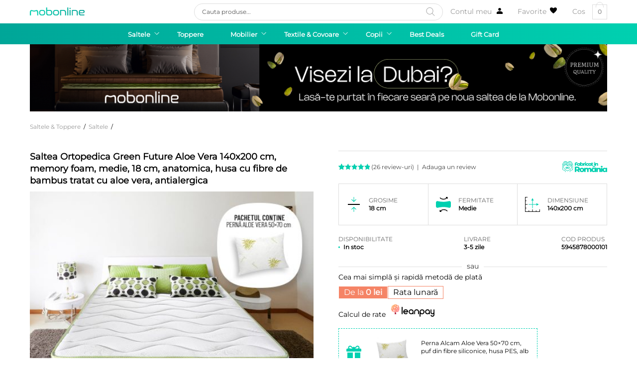

--- FILE ---
content_type: text/html; charset=UTF-8
request_url: https://www.mobonline.ro/produs/saltea-ortopedica-green-future-aloe-vera-140x200-cm-memory-foam-medie-18-cm-anatomica-husa-cu-fibre-de-bambus-tratat-cu-aloe-vera-antialergica/
body_size: 46387
content:
<!DOCTYPE html>
<html lang="ro">
  <head>
    <meta http-equiv="Content-Type" content="text/html; charset=utf-8" />
    <meta name="viewport" content="width=device-width, initial-scale=1.0">
    <meta name="theme-color" content="#FFFFFF">
    <title>Saltea Ortopedica Green Future Aloe Vera 140&#215;200 cm, memory foam, medie, 18 cm, anatomica, husa cu fibre de bambus tratat cu aloe vera, antialergica &ndash; mobonline.ro</title>

    
    <script type="text/javascript">
        var nonce = 'a452d5ae33';
    </script>
    
    <!-- Js -->
    <script src="https://www.mobonline.ro/wp-content/themes/mobonline/js/jquery.min.js"></script>
    <script src="https://www.mobonline.ro/wp-content/themes/mobonline/js/slick.min.js"></script>
    <script src="https://www.mobonline.ro/wp-content/themes/mobonline/js/transition.min.js"></script>
    <script data-minify="1" src="https://www.mobonline.ro/wp-content/cache/min/1/wp-content/themes/mobonline/js/ajax-add-cart.js?ver=1761655710"></script>
    <script src="https://www.mobonline.ro/wp-content/themes/mobonline/js/dropdown.min.js"></script>
    <script src="https://www.mobonline.ro/wp-content/themes/mobonline/js/jquery.fancybox.min.js"></script>
    <script data-minify="1" src="https://www.mobonline.ro/wp-content/cache/min/1/wp-content/themes/mobonline/js/script.js?ver=1761655710"></script>

    <!-- Google Tag Manager -->
    <script>
        (function(w,d,s,l,i){w[l]=w[l]||[];w[l].push({
            'event' : 'afterLoad',
            'gtm.start':new Date().getTime(),
            event:'gtm.js'
        });
        var f=d.getElementsByTagName(s)[0],
        j=d.createElement(s),dl=l!='dataLayer'?'&l='+l:'';j.async=true;j.src=
        'https://www.googletagmanager.com/gtm.js?id='+i+dl;f.parentNode.insertBefore(j,f);
        })(window,document,'script','dataLayer','GTM-N2CQZ4W4');
    </script>
    <!-- End Google Tag Manager -->

    <!-- Css -->
    <link data-minify="1" rel="stylesheet" type="text/css" href="https://www.mobonline.ro/wp-content/cache/min/1/wp-content/themes/mobonline/css/font-awesome.min.css?ver=1761655710" />
    <link data-minify="1" rel="stylesheet" type="text/css" href="https://www.mobonline.ro/wp-content/cache/min/1/wp-content/themes/mobonline/css/slick.css?ver=1761655710" />
    <link rel="stylesheet" type="text/css" href="https://www.mobonline.ro/wp-content/themes/mobonline/css/transition.min.css" />
    <link data-minify="1" rel="stylesheet" type="text/css" href="https://www.mobonline.ro/wp-content/cache/min/1/wp-content/themes/mobonline/css/dropdown.min.css?ver=1761655710" />
    <link rel="stylesheet" type="text/css" href="https://www.mobonline.ro/wp-content/themes/mobonline/css/jquery.fancybox.min.css" />
    <link data-minify="1" rel="stylesheet" type="text/css" href="https://www.mobonline.ro/wp-content/cache/min/1/wp-content/themes/mobonline/css/style.css?ver=1761655710" />
    <link data-minify="1" rel="stylesheet" type="text/css" href="https://www.mobonline.ro/wp-content/cache/min/1/wp-content/themes/mobonline/css/media.css?ver=1761655710" />

  <script type="text/javascript" data-cookieconsent="ignore">
	window.dataLayer = window.dataLayer || [];

	function gtag() {
		dataLayer.push(arguments);
	}

	gtag("consent", "default", {
		ad_personalization: "denied",
		ad_storage: "denied",
		ad_user_data: "denied",
		analytics_storage: "denied",
		functionality_storage: "denied",
		personalization_storage: "denied",
		security_storage: "granted",
		wait_for_update: 500,
	});
	gtag("set", "ads_data_redaction", true);
	gtag("set", "url_passthrough", true);
</script>
<script type="text/javascript" data-cookieconsent="ignore">
		(function (w, d, s, l, i) {
		w[l] = w[l] || [];
		w[l].push({'gtm.start': new Date().getTime(), event: 'gtm.js'});
		var f = d.getElementsByTagName(s)[0], j = d.createElement(s), dl = l !== 'dataLayer' ? '&l=' + l : '';
		j.async = true;
		j.src = 'https://www.googletagmanager.com/gtm.js?id=' + i + dl;
		f.parentNode.insertBefore(j, f);
	})(
		window,
		document,
		'script',
		'dataLayer',
		'GTM-N2CQZ4W4'
	);
</script>
<script type="text/javascript"
		id="Cookiebot"
		src="https://consent.cookiebot.com/uc.js"
		data-implementation="wp"
		data-cbid="bdac5f01-b525-4b31-8eca-624fe3843a7e"
						data-culture="RO"
				data-blockingmode="auto"
	></script>
	<style>img:is([sizes="auto" i], [sizes^="auto," i]) { contain-intrinsic-size: 3000px 1500px }</style>
	<script type="text/javascript">
    (function() {
  var pvData = {"source":"Direct","referrer":"Direct","visitor_type":"logged out","visitor_login_status":"logged out","visitor_id":0,"page_title":"Saltea Ortopedica Green Future Aloe Vera 140&#215;200 cm, memory foam, medie, 18 cm, anatomica, husa cu fibre de bambus tratat cu aloe vera, antialergica &ndash; mobonline.ro","post_type":"product","post_type_with_prefix":"single product","post_categories":"","post_tags":"","post_author":"khzsuzsa","post_full_date":"08.03.2018","post_year":"2018","post_month":"03","post_day":"08","is_front_page":0,"is_home":1,"search_query":"","search_results_count":0};
  var body = {
    url: encodeURIComponent(window.location.href),
    referrer: encodeURIComponent(document.referrer)
  };

  function makePostRequest(e,t){var n=[];if(t.body){for(var o in t.body)n.push(encodeURIComponent(o)+"="+encodeURIComponent(t.body[o]));t.body=n.join("&")}return window.fetch?new Promise(n=>{var o={method:"POST",headers:{"Content-Type":"application/x-www-form-urlencoded"},redirect:"follow",body:{},...t};window.fetch(e,o).then(e=>{n(e.text())})}):new Promise(t=>{var o;"undefined"==typeof XMLHttpRequest&&t(null),(o=new XMLHttpRequest).open("POST",e,!0),o.onreadystatechange=function(){4==o.readyState&&200==o.status&&t(o.responseText)},o.setRequestHeader("Content-type","application/x-www-form-urlencoded"),o.send(n.join("&"))})}
  function observeAjaxCartActions(e){new PerformanceObserver(function(t){for(var n=t.getEntries(),r=0;r<n.length;r++)["xmlhttprequest","fetch"].includes(n[r].initiatorType)&&['=get_refreshed_fragments', 'add_to_cart'].some(p => n[r].name.includes(p))&&fetchCart(e)}).observe({entryTypes:["resource"]})};

  function fetchCart(adapter) {
    makePostRequest("//www.mobonline.ro/index.php?plugin=optimonk&action=cartData", { body })
      .then((response) => {
        var data = JSON.parse(response);
        setCartData(data, adapter);
      })
  }

  function setCartData(cartData, adapter) {
    Object.keys(cartData.avs).forEach((key, value) => {
      adapter.attr(`wp_${key}`, cartData.avs[key]);
    })
  }

  function setAssocData(assocData, adapter) {
    Object.keys(assocData).forEach((key) => {
      adapter.attr(`wp_${key}`, assocData[key]);
    })
  }

  var RuleHandler = {
    hasVisitorCartRules: (campaignMeta) => {
      return !!(campaignMeta.rules.visitorCart || campaignMeta.rules.visitorCartRevamp || campaignMeta.rules.visitorCartV3);
    },
    hasVisitorAttributeRule: (campaignMeta) => {
      return !!campaignMeta.rules.visitorAttribute;
    }
  }

  document.querySelector('html').addEventListener('optimonk#embedded-campaigns-init', function(e) {
    var campaignsData = e.parameters;

    if (!campaignsData.length) {
      return;
    }

    var adapter = window.OptiMonkEmbedded.Visitor.createAdapter();
    var hasCartRule = false;
    var hasAttributeRule = false;

    campaignsData.forEach((campaignMetaData) => {
      hasCartRule = hasCartRule || RuleHandler.hasVisitorCartRules(campaignMetaData);
      hasAttributeRule = hasAttributeRule || RuleHandler.hasVisitorAttributeRule(campaignMetaData);
    });

    setAssocData(pvData, adapter);

    if (hasCartRule) {
      observeAjaxCartActions(adapter);
      fetchCart(adapter);
    }

    if (hasAttributeRule) {
      makePostRequest("//www.mobonline.ro/index.php?plugin=optimonk&action=productData", { body })
        .then((response) => {
          var data = JSON.parse(response);
          setAssocData(data, adapter);
        })
    }
  });

  document.querySelector('html').addEventListener('optimonk#campaigns_initialized', function () {
    if (!OptiMonk.campaigns) {
      return;
    }

    var adapter = window.OptiMonk.Visitor.createAdapter();

    setAssocData(pvData, adapter);

    if (OptiMonk.campaigns.filter(campaign => campaign.hasVisitorAttributeRules()).length) {
      makePostRequest("//www.mobonline.ro/index.php?plugin=optimonk&action=productData", { body })
        .then((response) => {
          var data = JSON.parse(response);
          setAssocData(data, adapter);
        });
    }
  });
}());

    window.WooDataForOM = {
    "shop": {
        "pluginVersion": "2.1.2",
        "platform": "woocommerce"
    },
    "page": {
        "postId": 697,
        "postType": "product"
    },
    "product": {
        "id": 697,
        "name": "Saltea Ortopedica Green Future Aloe Vera 140x200 cm, memory foam, medie, 18 cm, anatomica, husa cu fibre de bambus tratat cu aloe vera, antialergica",
        "sku": "5945878000101",
        "price": "899",
        "stock": 44,
        "categories": "Saltele &amp; Toppere|Saltele",
        "category_ids": [
            789,
            164
        ],
        "tags": "",
        "is_in_stock": true
    },
    "order": null
};

let hasCampaignsBeforeLoadTriggered = false;

document.querySelector('html').addEventListener('optimonk#campaigns-before-load', () => {

    if (hasCampaignsBeforeLoadTriggered) return;
    hasCampaignsBeforeLoadTriggered = true;

    function setAssocData(assocData, adapter) {
        Object.keys(assocData).forEach((key) => {
        adapter.attr(`wp_${key}`, assocData[key]);
        })
    }

   function triggerEvent(element, eventName, parameters) {
        let event;
        if (document.createEvent) {
            event = document.createEvent('HTMLEvents');
            event.initEvent(eventName, true, true);
        } else if (document.createEventObject) {
            event = document.createEventObject();
            event.eventType = eventName;
        }

        event.eventName = eventName;
        event.parameters = parameters || {};

        if (element.dispatchEvent) {
            element.dispatchEvent(event);
        } else if (element.fireEvent) {
            element.fireEvent(`on${event.eventType}`, event);
        } else if (element[eventName]) {
            element[eventName]();
        } else if (element[`on${eventName}`]) {
            element[`on${eventName}`]();
        }
    };
    
    var adapter = OptiMonkEmbedded.Visitor.createAdapter();

    var orderData = null;
    

    if (orderData) {
        setAssocData(orderData, adapter);
    }

    console.log('[OM-plugin] visitor attributes updated');

    console.log('[OM-plugin] triggered event: optimonk#wc-attributes-updated');
    triggerEvent(document.querySelector('html'), 'optimonk#wc-attributes-updated');

});

if (window.WooDataForOM) {
    console.log('[OM-plugin] varibles inserted (window.WooDataForOM)');
}


</script>
<script data-minify="1" type="text/javascript" src="https://www.mobonline.ro/wp-content/cache/min/1/script.js?ver=1763055158" async></script><!-- Google tag (gtag.js) consent mode dataLayer added by Site Kit -->
<script type="text/javascript" id="google_gtagjs-js-consent-mode-data-layer">
/* <![CDATA[ */
window.dataLayer = window.dataLayer || [];function gtag(){dataLayer.push(arguments);}
gtag('consent', 'default', {"ad_personalization":"denied","ad_storage":"denied","ad_user_data":"denied","analytics_storage":"denied","functionality_storage":"denied","security_storage":"denied","personalization_storage":"denied","region":["AT","BE","BG","CH","CY","CZ","DE","DK","EE","ES","FI","FR","GB","GR","HR","HU","IE","IS","IT","LI","LT","LU","LV","MT","NL","NO","PL","PT","RO","SE","SI","SK"],"wait_for_update":500});
window._googlesitekitConsentCategoryMap = {"statistics":["analytics_storage"],"marketing":["ad_storage","ad_user_data","ad_personalization"],"functional":["functionality_storage","security_storage"],"preferences":["personalization_storage"]};
window._googlesitekitConsents = {"ad_personalization":"denied","ad_storage":"denied","ad_user_data":"denied","analytics_storage":"denied","functionality_storage":"denied","security_storage":"denied","personalization_storage":"denied","region":["AT","BE","BG","CH","CY","CZ","DE","DK","EE","ES","FI","FR","GB","GR","HR","HU","IE","IS","IT","LI","LT","LU","LV","MT","NL","NO","PL","PT","RO","SE","SI","SK"],"wait_for_update":500};
/* ]]> */
</script>
<!-- End Google tag (gtag.js) consent mode dataLayer added by Site Kit -->

<!-- The SEO Framework by Sybre Waaijer -->
<link rel="canonical" href="https://www.mobonline.ro/produs/saltea-ortopedica-green-future-aloe-vera-140x200-cm-memory-foam-medie-18-cm-anatomica-husa-cu-fibre-de-bambus-tratat-cu-aloe-vera-antialergica/" />
<meta name="description" content="Imbina calitatile ortopedice ale spumei elastice Green Form HD® cu proprietatile antiinflamatoare bine cunoscute ale extractului de Aloe Vera si antialergice ale fibrelor de bambus." />
<meta property="og:type" content="product" />
<meta property="og:locale" content="ro_RO" />
<meta property="og:site_name" content="mobonline.ro" />
<meta property="og:title" content="Saltea Ortopedica Green Future Aloe Vera 140&#215;200 cm, memory foam, medie, 18 cm, anatomica, husa cu fibre de bambus tratat cu aloe vera, antialergica &ndash; mobonline.ro" />
<meta property="og:description" content="Imbina calitatile ortopedice ale spumei elastice Green Form HD® cu proprietatile antiinflamatoare bine cunoscute ale extractului de Aloe Vera si antialergice ale fibrelor de bambus." />
<meta property="og:url" content="https://www.mobonline.ro/produs/saltea-ortopedica-green-future-aloe-vera-140x200-cm-memory-foam-medie-18-cm-anatomica-husa-cu-fibre-de-bambus-tratat-cu-aloe-vera-antialergica/" />
<meta property="og:image" content="https://www.mobonline.ro/wp-content/uploads/2018/03/2-ALoe-Vera-colaj-1-pachetul-contine.jpg" />
<meta property="og:image:width" content="1000" />
<meta property="og:image:height" content="800" />
<meta property="article:published_time" content="2018-03-08T10:25:19+00:00" />
<meta property="article:modified_time" content="2025-12-03T15:09:30+00:00" />
<meta name="twitter:card" content="summary_large_image" />
<meta name="twitter:title" content="Saltea Ortopedica Green Future Aloe Vera 140&#215;200 cm, memory foam, medie, 18 cm, anatomica, husa cu fibre de bambus tratat cu aloe vera, antialergica &ndash; mobonline.ro" />
<meta name="twitter:description" content="Imbina calitatile ortopedice ale spumei elastice Green Form HD® cu proprietatile antiinflamatoare bine cunoscute ale extractului de Aloe Vera si antialergice ale fibrelor de bambus." />
<meta name="twitter:image" content="https://www.mobonline.ro/wp-content/uploads/2018/03/2-ALoe-Vera-colaj-1-pachetul-contine.jpg" />
<meta name="google-site-verification" content="googlef03222434a616c94html" />
<script type="application/ld+json">{"@context":"https://schema.org","@graph":[{"@type":"WebSite","@id":"https://www.mobonline.ro/#/schema/WebSite","url":"https://www.mobonline.ro/","name":"mobonline.ro","inLanguage":"ro-RO","potentialAction":{"@type":"SearchAction","target":{"@type":"EntryPoint","urlTemplate":"https://www.mobonline.ro/search/{search_term_string}/"},"query-input":"required name=search_term_string"},"publisher":{"@type":"Organization","@id":"https://www.mobonline.ro/#/schema/Organization","name":"mobonline.ro","url":"https://www.mobonline.ro/","sameAs":"https://www.facebook.com/shopmobonline/","logo":{"@type":"ImageObject","url":"https://www.mobonline.ro/wp-content/uploads/2019/01/mobonline-logo-black-facebook-link.png","contentUrl":"https://www.mobonline.ro/wp-content/uploads/2019/01/mobonline-logo-black-facebook-link.png","width":512,"height":512}}},{"@type":"WebPage","@id":"https://www.mobonline.ro/produs/saltea-ortopedica-green-future-aloe-vera-140x200-cm-memory-foam-medie-18-cm-anatomica-husa-cu-fibre-de-bambus-tratat-cu-aloe-vera-antialergica/","url":"https://www.mobonline.ro/produs/saltea-ortopedica-green-future-aloe-vera-140x200-cm-memory-foam-medie-18-cm-anatomica-husa-cu-fibre-de-bambus-tratat-cu-aloe-vera-antialergica/","name":"Saltea Ortopedica Green Future Aloe Vera 140&#215;200 cm, memory foam, medie, 18 cm, anatomica, husa cu fibre de bambus tratat cu aloe vera, antialergica &ndash; mobonline.ro","description":"Imbina calitatile ortopedice ale spumei elastice Green Form HD® cu proprietatile antiinflamatoare bine cunoscute ale extractului de Aloe Vera si antialergice ale fibrelor de bambus.","inLanguage":"ro-RO","isPartOf":{"@id":"https://www.mobonline.ro/#/schema/WebSite"},"breadcrumb":{"@type":"BreadcrumbList","@id":"https://www.mobonline.ro/#/schema/BreadcrumbList","itemListElement":[{"@type":"ListItem","position":1,"item":"https://www.mobonline.ro/","name":"mobonline.ro"},{"@type":"ListItem","position":2,"item":"https://www.mobonline.ro/produse/","name":"Magazin"},{"@type":"ListItem","position":3,"name":"Saltea Ortopedica Green Future Aloe Vera 140&#215;200 cm, memory foam, medie, 18 cm, anatomica, husa cu fibre de bambus tratat cu aloe vera, antialergica"}]},"potentialAction":{"@type":"ReadAction","target":"https://www.mobonline.ro/produs/saltea-ortopedica-green-future-aloe-vera-140x200-cm-memory-foam-medie-18-cm-anatomica-husa-cu-fibre-de-bambus-tratat-cu-aloe-vera-antialergica/"},"datePublished":"2018-03-08T10:25:19+00:00","dateModified":"2025-12-03T15:09:30+00:00"}]}</script>
<!-- / The SEO Framework by Sybre Waaijer | 4.15ms meta | 0.24ms boot -->

<link rel='dns-prefetch' href='//www.googletagmanager.com' />

<link rel="alternate" type="application/rss+xml" title="Flux comentarii mobonline.ro &raquo; Saltea Ortopedica Green Future Aloe Vera 140&#215;200 cm, memory foam, medie, 18 cm, anatomica, husa cu fibre de bambus tratat cu aloe vera, antialergica" href="https://www.mobonline.ro/produs/saltea-ortopedica-green-future-aloe-vera-140x200-cm-memory-foam-medie-18-cm-anatomica-husa-cu-fibre-de-bambus-tratat-cu-aloe-vera-antialergica/feed/" />
<style id='wp-emoji-styles-inline-css' type='text/css'>

	img.wp-smiley, img.emoji {
		display: inline !important;
		border: none !important;
		box-shadow: none !important;
		height: 1em !important;
		width: 1em !important;
		margin: 0 0.07em !important;
		vertical-align: -0.1em !important;
		background: none !important;
		padding: 0 !important;
	}
</style>
<link rel='stylesheet' id='wp-block-library-css' href='https://www.mobonline.ro/wp-includes/css/dist/block-library/style.min.css?ver=6.8.3' type='text/css' media='all' />
<style id='classic-theme-styles-inline-css' type='text/css'>
/*! This file is auto-generated */
.wp-block-button__link{color:#fff;background-color:#32373c;border-radius:9999px;box-shadow:none;text-decoration:none;padding:calc(.667em + 2px) calc(1.333em + 2px);font-size:1.125em}.wp-block-file__button{background:#32373c;color:#fff;text-decoration:none}
</style>
<style id='global-styles-inline-css' type='text/css'>
:root{--wp--preset--aspect-ratio--square: 1;--wp--preset--aspect-ratio--4-3: 4/3;--wp--preset--aspect-ratio--3-4: 3/4;--wp--preset--aspect-ratio--3-2: 3/2;--wp--preset--aspect-ratio--2-3: 2/3;--wp--preset--aspect-ratio--16-9: 16/9;--wp--preset--aspect-ratio--9-16: 9/16;--wp--preset--color--black: #000000;--wp--preset--color--cyan-bluish-gray: #abb8c3;--wp--preset--color--white: #ffffff;--wp--preset--color--pale-pink: #f78da7;--wp--preset--color--vivid-red: #cf2e2e;--wp--preset--color--luminous-vivid-orange: #ff6900;--wp--preset--color--luminous-vivid-amber: #fcb900;--wp--preset--color--light-green-cyan: #7bdcb5;--wp--preset--color--vivid-green-cyan: #00d084;--wp--preset--color--pale-cyan-blue: #8ed1fc;--wp--preset--color--vivid-cyan-blue: #0693e3;--wp--preset--color--vivid-purple: #9b51e0;--wp--preset--gradient--vivid-cyan-blue-to-vivid-purple: linear-gradient(135deg,rgba(6,147,227,1) 0%,rgb(155,81,224) 100%);--wp--preset--gradient--light-green-cyan-to-vivid-green-cyan: linear-gradient(135deg,rgb(122,220,180) 0%,rgb(0,208,130) 100%);--wp--preset--gradient--luminous-vivid-amber-to-luminous-vivid-orange: linear-gradient(135deg,rgba(252,185,0,1) 0%,rgba(255,105,0,1) 100%);--wp--preset--gradient--luminous-vivid-orange-to-vivid-red: linear-gradient(135deg,rgba(255,105,0,1) 0%,rgb(207,46,46) 100%);--wp--preset--gradient--very-light-gray-to-cyan-bluish-gray: linear-gradient(135deg,rgb(238,238,238) 0%,rgb(169,184,195) 100%);--wp--preset--gradient--cool-to-warm-spectrum: linear-gradient(135deg,rgb(74,234,220) 0%,rgb(151,120,209) 20%,rgb(207,42,186) 40%,rgb(238,44,130) 60%,rgb(251,105,98) 80%,rgb(254,248,76) 100%);--wp--preset--gradient--blush-light-purple: linear-gradient(135deg,rgb(255,206,236) 0%,rgb(152,150,240) 100%);--wp--preset--gradient--blush-bordeaux: linear-gradient(135deg,rgb(254,205,165) 0%,rgb(254,45,45) 50%,rgb(107,0,62) 100%);--wp--preset--gradient--luminous-dusk: linear-gradient(135deg,rgb(255,203,112) 0%,rgb(199,81,192) 50%,rgb(65,88,208) 100%);--wp--preset--gradient--pale-ocean: linear-gradient(135deg,rgb(255,245,203) 0%,rgb(182,227,212) 50%,rgb(51,167,181) 100%);--wp--preset--gradient--electric-grass: linear-gradient(135deg,rgb(202,248,128) 0%,rgb(113,206,126) 100%);--wp--preset--gradient--midnight: linear-gradient(135deg,rgb(2,3,129) 0%,rgb(40,116,252) 100%);--wp--preset--font-size--small: 13px;--wp--preset--font-size--medium: 20px;--wp--preset--font-size--large: 36px;--wp--preset--font-size--x-large: 42px;--wp--preset--spacing--20: 0.44rem;--wp--preset--spacing--30: 0.67rem;--wp--preset--spacing--40: 1rem;--wp--preset--spacing--50: 1.5rem;--wp--preset--spacing--60: 2.25rem;--wp--preset--spacing--70: 3.38rem;--wp--preset--spacing--80: 5.06rem;--wp--preset--shadow--natural: 6px 6px 9px rgba(0, 0, 0, 0.2);--wp--preset--shadow--deep: 12px 12px 50px rgba(0, 0, 0, 0.4);--wp--preset--shadow--sharp: 6px 6px 0px rgba(0, 0, 0, 0.2);--wp--preset--shadow--outlined: 6px 6px 0px -3px rgba(255, 255, 255, 1), 6px 6px rgba(0, 0, 0, 1);--wp--preset--shadow--crisp: 6px 6px 0px rgba(0, 0, 0, 1);}:where(.is-layout-flex){gap: 0.5em;}:where(.is-layout-grid){gap: 0.5em;}body .is-layout-flex{display: flex;}.is-layout-flex{flex-wrap: wrap;align-items: center;}.is-layout-flex > :is(*, div){margin: 0;}body .is-layout-grid{display: grid;}.is-layout-grid > :is(*, div){margin: 0;}:where(.wp-block-columns.is-layout-flex){gap: 2em;}:where(.wp-block-columns.is-layout-grid){gap: 2em;}:where(.wp-block-post-template.is-layout-flex){gap: 1.25em;}:where(.wp-block-post-template.is-layout-grid){gap: 1.25em;}.has-black-color{color: var(--wp--preset--color--black) !important;}.has-cyan-bluish-gray-color{color: var(--wp--preset--color--cyan-bluish-gray) !important;}.has-white-color{color: var(--wp--preset--color--white) !important;}.has-pale-pink-color{color: var(--wp--preset--color--pale-pink) !important;}.has-vivid-red-color{color: var(--wp--preset--color--vivid-red) !important;}.has-luminous-vivid-orange-color{color: var(--wp--preset--color--luminous-vivid-orange) !important;}.has-luminous-vivid-amber-color{color: var(--wp--preset--color--luminous-vivid-amber) !important;}.has-light-green-cyan-color{color: var(--wp--preset--color--light-green-cyan) !important;}.has-vivid-green-cyan-color{color: var(--wp--preset--color--vivid-green-cyan) !important;}.has-pale-cyan-blue-color{color: var(--wp--preset--color--pale-cyan-blue) !important;}.has-vivid-cyan-blue-color{color: var(--wp--preset--color--vivid-cyan-blue) !important;}.has-vivid-purple-color{color: var(--wp--preset--color--vivid-purple) !important;}.has-black-background-color{background-color: var(--wp--preset--color--black) !important;}.has-cyan-bluish-gray-background-color{background-color: var(--wp--preset--color--cyan-bluish-gray) !important;}.has-white-background-color{background-color: var(--wp--preset--color--white) !important;}.has-pale-pink-background-color{background-color: var(--wp--preset--color--pale-pink) !important;}.has-vivid-red-background-color{background-color: var(--wp--preset--color--vivid-red) !important;}.has-luminous-vivid-orange-background-color{background-color: var(--wp--preset--color--luminous-vivid-orange) !important;}.has-luminous-vivid-amber-background-color{background-color: var(--wp--preset--color--luminous-vivid-amber) !important;}.has-light-green-cyan-background-color{background-color: var(--wp--preset--color--light-green-cyan) !important;}.has-vivid-green-cyan-background-color{background-color: var(--wp--preset--color--vivid-green-cyan) !important;}.has-pale-cyan-blue-background-color{background-color: var(--wp--preset--color--pale-cyan-blue) !important;}.has-vivid-cyan-blue-background-color{background-color: var(--wp--preset--color--vivid-cyan-blue) !important;}.has-vivid-purple-background-color{background-color: var(--wp--preset--color--vivid-purple) !important;}.has-black-border-color{border-color: var(--wp--preset--color--black) !important;}.has-cyan-bluish-gray-border-color{border-color: var(--wp--preset--color--cyan-bluish-gray) !important;}.has-white-border-color{border-color: var(--wp--preset--color--white) !important;}.has-pale-pink-border-color{border-color: var(--wp--preset--color--pale-pink) !important;}.has-vivid-red-border-color{border-color: var(--wp--preset--color--vivid-red) !important;}.has-luminous-vivid-orange-border-color{border-color: var(--wp--preset--color--luminous-vivid-orange) !important;}.has-luminous-vivid-amber-border-color{border-color: var(--wp--preset--color--luminous-vivid-amber) !important;}.has-light-green-cyan-border-color{border-color: var(--wp--preset--color--light-green-cyan) !important;}.has-vivid-green-cyan-border-color{border-color: var(--wp--preset--color--vivid-green-cyan) !important;}.has-pale-cyan-blue-border-color{border-color: var(--wp--preset--color--pale-cyan-blue) !important;}.has-vivid-cyan-blue-border-color{border-color: var(--wp--preset--color--vivid-cyan-blue) !important;}.has-vivid-purple-border-color{border-color: var(--wp--preset--color--vivid-purple) !important;}.has-vivid-cyan-blue-to-vivid-purple-gradient-background{background: var(--wp--preset--gradient--vivid-cyan-blue-to-vivid-purple) !important;}.has-light-green-cyan-to-vivid-green-cyan-gradient-background{background: var(--wp--preset--gradient--light-green-cyan-to-vivid-green-cyan) !important;}.has-luminous-vivid-amber-to-luminous-vivid-orange-gradient-background{background: var(--wp--preset--gradient--luminous-vivid-amber-to-luminous-vivid-orange) !important;}.has-luminous-vivid-orange-to-vivid-red-gradient-background{background: var(--wp--preset--gradient--luminous-vivid-orange-to-vivid-red) !important;}.has-very-light-gray-to-cyan-bluish-gray-gradient-background{background: var(--wp--preset--gradient--very-light-gray-to-cyan-bluish-gray) !important;}.has-cool-to-warm-spectrum-gradient-background{background: var(--wp--preset--gradient--cool-to-warm-spectrum) !important;}.has-blush-light-purple-gradient-background{background: var(--wp--preset--gradient--blush-light-purple) !important;}.has-blush-bordeaux-gradient-background{background: var(--wp--preset--gradient--blush-bordeaux) !important;}.has-luminous-dusk-gradient-background{background: var(--wp--preset--gradient--luminous-dusk) !important;}.has-pale-ocean-gradient-background{background: var(--wp--preset--gradient--pale-ocean) !important;}.has-electric-grass-gradient-background{background: var(--wp--preset--gradient--electric-grass) !important;}.has-midnight-gradient-background{background: var(--wp--preset--gradient--midnight) !important;}.has-small-font-size{font-size: var(--wp--preset--font-size--small) !important;}.has-medium-font-size{font-size: var(--wp--preset--font-size--medium) !important;}.has-large-font-size{font-size: var(--wp--preset--font-size--large) !important;}.has-x-large-font-size{font-size: var(--wp--preset--font-size--x-large) !important;}
:where(.wp-block-post-template.is-layout-flex){gap: 1.25em;}:where(.wp-block-post-template.is-layout-grid){gap: 1.25em;}
:where(.wp-block-columns.is-layout-flex){gap: 2em;}:where(.wp-block-columns.is-layout-grid){gap: 2em;}
:root :where(.wp-block-pullquote){font-size: 1.5em;line-height: 1.6;}
</style>
<link data-minify="1" rel='stylesheet' id='menu-image-css' href='https://www.mobonline.ro/wp-content/cache/min/1/wp-content/plugins/menu-image/includes/css/menu-image.css?ver=1761655710' type='text/css' media='all' />
<link data-minify="1" rel='stylesheet' id='dashicons-css' href='https://www.mobonline.ro/wp-content/cache/min/1/wp-includes/css/dashicons.min.css?ver=1761655710' type='text/css' media='all' />
<link data-minify="1" rel='stylesheet' id='plationline-css' href='https://www.mobonline.ro/wp-content/cache/min/1/wp-content/plugins/plationline/inc/front/css/plationline-login.css?ver=1761655710' type='text/css' media='all' />
<link data-minify="1" rel='stylesheet' id='plationline_recurrence-css' href='https://www.mobonline.ro/wp-content/cache/min/1/wp-content/plugins/plationline/inc/front/css/plationline-recurrence.css?ver=1761655710' type='text/css' media='all' />
<link data-minify="1" rel='stylesheet' id='premmerce-product-bundles-css' href='https://www.mobonline.ro/wp-content/cache/min/1/wp-content/plugins/premmerce-product-bundles/assets/frontend/css/frontend.css?ver=1761655747' type='text/css' media='all' />
<link rel='stylesheet' id='slick-slider-css-css' href='https://www.mobonline.ro/wp-content/plugins/premmerce-product-bundles/assets/frontend/css/slick.min.css?ver=1.0.1' type='text/css' media='all' />
<link data-minify="1" rel='stylesheet' id='woocommerce-layout-css' href='https://www.mobonline.ro/wp-content/cache/min/1/wp-content/plugins/woocommerce/assets/css/woocommerce-layout.css?ver=1761655710' type='text/css' media='all' />
<link data-minify="1" rel='stylesheet' id='woocommerce-smallscreen-css' href='https://www.mobonline.ro/wp-content/cache/min/1/wp-content/plugins/woocommerce/assets/css/woocommerce-smallscreen.css?ver=1761655710' type='text/css' media='only screen and (max-width: 768px)' />
<link data-minify="1" rel='stylesheet' id='woocommerce-general-css' href='https://www.mobonline.ro/wp-content/cache/min/1/wp-content/plugins/woocommerce/assets/css/woocommerce.css?ver=1761655710' type='text/css' media='all' />
<style id='woocommerce-inline-inline-css' type='text/css'>
.woocommerce form .form-row .required { visibility: visible; }
</style>
<link rel='stylesheet' id='awf-nouislider-css' href='https://www.mobonline.ro/wp-content/plugins/annasta-woocommerce-product-filters-premium/styles/nouislider.min.css?ver=1.8.2' type='text/css' media='all' />
<link data-minify="1" rel='stylesheet' id='awf-pretty-scrollbars-css' href='https://www.mobonline.ro/wp-content/cache/min/1/wp-content/plugins/annasta-woocommerce-product-filters-premium/styles/perfect-scrollbar.css?ver=1761655710' type='text/css' media='all' />
<link data-minify="1" rel='stylesheet' id='awf-css' href='https://www.mobonline.ro/wp-content/cache/min/1/wp-content/plugins/annasta-woocommerce-product-filters-premium/styles/awf.css?ver=1761655710' type='text/css' media='all' />
<link data-minify="1" rel='stylesheet' id='awf-style-options-css' href='https://www.mobonline.ro/wp-content/cache/min/1/wp-content/uploads/annasta-filters/css/style-options-1761656096.css?ver=1761656097' type='text/css' media='all' />
<link data-minify="1" rel='stylesheet' id='brands-styles-css' href='https://www.mobonline.ro/wp-content/cache/min/1/wp-content/plugins/woocommerce/assets/css/brands.css?ver=1761655710' type='text/css' media='all' />
<link rel='stylesheet' id='dgwt-wcas-style-css' href='https://www.mobonline.ro/wp-content/plugins/ajax-search-for-woocommerce-premium/assets/css/style.min.css?ver=1.31.0' type='text/css' media='all' />
<link rel='preload' as='font' type='font/woff2' crossorigin='anonymous' id='tinvwl-webfont-font-css' href='https://www.mobonline.ro/wp-content/plugins/ti-woocommerce-wishlist/assets/fonts/tinvwl-webfont.woff2?ver=xu2uyi'  media='all' />
<link data-minify="1" rel='stylesheet' id='tinvwl-webfont-css' href='https://www.mobonline.ro/wp-content/cache/min/1/wp-content/plugins/ti-woocommerce-wishlist/assets/css/webfont.min.css?ver=1761655710' type='text/css' media='all' />
<link rel='stylesheet' id='tinvwl-css' href='https://www.mobonline.ro/wp-content/plugins/ti-woocommerce-wishlist/assets/css/public.min.css?ver=2.10.0' type='text/css' media='all' />
<link rel='stylesheet' id='chaty-front-css-css' href='https://www.mobonline.ro/wp-content/plugins/chaty/css/chaty-front.min.css?ver=3.4.81651826542' type='text/css' media='all' />
<link data-minify="1" rel='stylesheet' id='woo_discount_pro_style-css' href='https://www.mobonline.ro/wp-content/cache/min/1/wp-content/plugins/woo-discount-rules-pro/Assets/Css/awdr_style.css?ver=1761655710' type='text/css' media='all' />
<script type="text/template" id="tmpl-variation-template">
	
	<div class="sku-stock-info cf">
		<div class="stock-status">
			<span class="info-label">Disponibilitate</span>
			<# if (data.variation.is_in_stock == false) { #>
			<div class="info-value">Stoc epuizat</div>
			<# } #>
			<# if (data.variation.backorders_allowed == true) { #>
			<div class="info-value">La comanda</div>
			<# } #>
			<# if (data.variation.max_qty > 1) { #>
			<div class="info-value">In stoc</div>
			<# } #>
		</div>

		<div class="prod-sku">
			<span class="info-label">Cod produs</span>
			<div class="info-value">{{{ data.variation.sku }}}</div>
		</div>
	</div>
	<div class="woocommerce-variation-price" data-price="{{{ data.variation.display_price }}}">{{{ data.variation.price_html }}}</div>
</script>
<script type="text/template" id="tmpl-unavailable-variation-template">
	<p>Regret, acest produs nu este disponibil. Te rog alege altceva.</p>
</script>
<script type="text/javascript" src="https://www.mobonline.ro/wp-includes/js/jquery/jquery.min.js?ver=3.7.1" id="jquery-core-js"></script>
<script type="text/javascript" src="https://www.mobonline.ro/wp-includes/js/jquery/jquery-migrate.min.js?ver=3.4.1" id="jquery-migrate-js"></script>
<script type="text/javascript" src="https://www.mobonline.ro/wp-includes/js/jquery/ui/core.min.js?ver=1.13.3" id="jquery-ui-core-js"></script>
<script type="text/javascript" src="https://www.mobonline.ro/wp-includes/js/jquery/ui/mouse.min.js?ver=1.13.3" id="jquery-ui-mouse-js"></script>
<script type="text/javascript" src="https://www.mobonline.ro/wp-includes/js/jquery/ui/sortable.min.js?ver=1.13.3" id="jquery-ui-sortable-js"></script>
<script type="text/javascript" src="https://www.mobonline.ro/wp-content/plugins/woocommerce/assets/js/jquery-blockui/jquery.blockUI.min.js?ver=2.7.0-wc.10.2.2" id="jquery-blockui-js" data-wp-strategy="defer"></script>
<script data-minify="1" type="text/javascript" src="https://www.mobonline.ro/wp-content/cache/min/1/wp-content/plugins/annasta-woocommerce-product-filters-premium/code/js/wNumb.js?ver=1761655710" id="awf-wnumb-js"></script>
<script type="text/javascript" src="https://www.mobonline.ro/wp-content/plugins/annasta-woocommerce-product-filters-premium/code/js/nouislider.min.js?ver=6.8.3" id="awf-nouislider-js"></script>
<script data-minify="1" type="text/javascript" src="https://www.mobonline.ro/wp-content/cache/min/1/wp-content/plugins/annasta-woocommerce-product-filters-premium/code/js/awf-premium.js?ver=1761655710" id="awf-premium-js"></script>
<script type="text/javascript" id="wp-consent-api-js-extra">
/* <![CDATA[ */
var consent_api = {"consent_type":"optin","waitfor_consent_hook":"","cookie_expiration":"30","cookie_prefix":"wp_consent"};
/* ]]> */
</script>
<script type="text/javascript" src="https://www.mobonline.ro/wp-content/plugins/wp-consent-api/assets/js/wp-consent-api.min.js?ver=1.0.8" id="wp-consent-api-js"></script>
<script type="text/javascript" id="cookiebot-wp-consent-level-api-integration-js-extra">
/* <![CDATA[ */
var cookiebot_category_mapping = {"n=1;p=1;s=1;m=1":{"preferences":1,"statistics":1,"statistics-anonymous":0,"marketing":1},"n=1;p=1;s=1;m=0":{"preferences":1,"statistics":1,"statistics-anonymous":1,"marketing":0},"n=1;p=1;s=0;m=1":{"preferences":1,"statistics":0,"statistics-anonymous":0,"marketing":1},"n=1;p=1;s=0;m=0":{"preferences":1,"statistics":0,"statistics-anonymous":0,"marketing":0},"n=1;p=0;s=1;m=1":{"preferences":0,"statistics":1,"statistics-anonymous":0,"marketing":1},"n=1;p=0;s=1;m=0":{"preferences":0,"statistics":1,"statistics-anonymous":0,"marketing":0},"n=1;p=0;s=0;m=1":{"preferences":0,"statistics":0,"statistics-anonymous":0,"marketing":1},"n=1;p=0;s=0;m=0":{"preferences":0,"statistics":0,"statistics-anonymous":0,"marketing":0}};
var cookiebot_consent_type = {"type":"optin"};
/* ]]> */
</script>
<script data-minify="1" type="text/javascript" src="https://www.mobonline.ro/wp-content/cache/min/1/wp-content/plugins/cookiebot/assets/js/frontend/cb_frame/cookiebot-wp-consent-level-api-integration.js?ver=1761655710" id="cookiebot-wp-consent-level-api-integration-js"></script>
<script type="text/javascript" src="https://www.mobonline.ro/wp-includes/js/underscore.min.js?ver=1.13.7" id="underscore-js"></script>
<script type="text/javascript" id="wp-util-js-extra">
/* <![CDATA[ */
var _wpUtilSettings = {"ajax":{"url":"\/wp-admin\/admin-ajax.php"}};
/* ]]> */
</script>
<script type="text/javascript" src="https://www.mobonline.ro/wp-includes/js/wp-util.min.js?ver=6.8.3" id="wp-util-js"></script>
<script type="text/javascript" id="smartbill-woocommerce-js-extra">
/* <![CDATA[ */
var smartbill_billing = {"billing":"","loc_checks":""};
/* ]]> */
</script>
<script data-minify="1" type="text/javascript" src="https://www.mobonline.ro/wp-content/cache/min/1/wp-content/plugins/smartbill-facturare-si-gestiune/public/js/smartbill-woocommerce-public.js?ver=1761655710" id="smartbill-woocommerce-js"></script>
<script type="text/javascript" id="wc-add-to-cart-js-extra">
/* <![CDATA[ */
var wc_add_to_cart_params = {"ajax_url":"\/wp-admin\/admin-ajax.php","wc_ajax_url":"\/?wc-ajax=%%endpoint%%","i18n_view_cart":"Vezi co\u0219ul","cart_url":"https:\/\/www.mobonline.ro\/cosul-meu\/","is_cart":"","cart_redirect_after_add":"no"};
/* ]]> */
</script>
<script type="text/javascript" src="https://www.mobonline.ro/wp-content/plugins/woocommerce/assets/js/frontend/add-to-cart.min.js?ver=10.2.2" id="wc-add-to-cart-js" defer="defer" data-wp-strategy="defer"></script>
<script type="text/javascript" id="wc-single-product-js-extra">
/* <![CDATA[ */
var wc_single_product_params = {"i18n_required_rating_text":"Te rog selecteaz\u0103 o evaluare","i18n_rating_options":["Una din 5 stele","2 din 5 stele","3 din 5 stele","4 din 5 stele","5 din 5 stele"],"i18n_product_gallery_trigger_text":"Vezi galeria cu imagini pe ecran \u00eentreg","review_rating_required":"yes","flexslider":{"rtl":false,"animation":"slide","smoothHeight":true,"directionNav":false,"controlNav":"thumbnails","slideshow":false,"animationSpeed":500,"animationLoop":false,"allowOneSlide":false},"zoom_enabled":"","zoom_options":[],"photoswipe_enabled":"","photoswipe_options":{"shareEl":false,"closeOnScroll":false,"history":false,"hideAnimationDuration":0,"showAnimationDuration":0},"flexslider_enabled":""};
/* ]]> */
</script>
<script type="text/javascript" src="https://www.mobonline.ro/wp-content/plugins/woocommerce/assets/js/frontend/single-product.min.js?ver=10.2.2" id="wc-single-product-js" defer="defer" data-wp-strategy="defer"></script>
<script type="text/javascript" src="https://www.mobonline.ro/wp-content/plugins/woocommerce/assets/js/js-cookie/js.cookie.min.js?ver=2.1.4-wc.10.2.2" id="js-cookie-js" data-wp-strategy="defer"></script>
<script type="text/javascript" src="https://www.mobonline.ro/wp-content/plugins/annasta-woocommerce-product-filters-premium/code/js/perfect-scrollbar.min.js?ver=1.8.2" id="awf-pretty-scrollbars-js"></script>
<script type="text/javascript" id="awf-js-extra">
/* <![CDATA[ */
var awf_data = {"filters_url":"https:\/\/www.mobonline.ro\/produse\/","ajax_url":"https:\/\/www.mobonline.ro\/wp-admin\/admin-ajax.php","ajax_mode":"dedicated_ajax","cm_v2":"no","query":{},"wrapper_reload":"no","reset_all_exceptions":[],"togglable_preset":{"insert_btn_before_container":"","close_preset_on_ajax_update":true},"i18n":{"badge_reset_label":"","togglable_preset_btn_label":"Filtreaza","cc_button_label":"Toggle children collapse"},"permalinks_on":"yes","redirect_ajax":"yes","products_container":".products"};
/* ]]> */
</script>
<script data-minify="1" type="text/javascript" src="https://www.mobonline.ro/wp-content/cache/min/1/wp-content/plugins/annasta-woocommerce-product-filters-premium/code/js/awf.js?ver=1761655710" id="awf-js"></script>

<!-- Google tag (gtag.js) snippet added by Site Kit -->
<!-- Google Analytics snippet added by Site Kit -->
<script type="text/javascript" src="https://www.googletagmanager.com/gtag/js?id=G-EYEVCPKH4J" id="google_gtagjs-js" async></script>
<script type="text/javascript" id="google_gtagjs-js-after">
/* <![CDATA[ */
window.dataLayer = window.dataLayer || [];function gtag(){dataLayer.push(arguments);}
gtag("set","linker",{"domains":["www.mobonline.ro"]});
gtag("js", new Date());
gtag("set", "developer_id.dZTNiMT", true);
gtag("config", "G-EYEVCPKH4J", {"googlesitekit_post_type":"product"});
 window._googlesitekit = window._googlesitekit || {}; window._googlesitekit.throttledEvents = []; window._googlesitekit.gtagEvent = (name, data) => { var key = JSON.stringify( { name, data } ); if ( !! window._googlesitekit.throttledEvents[ key ] ) { return; } window._googlesitekit.throttledEvents[ key ] = true; setTimeout( () => { delete window._googlesitekit.throttledEvents[ key ]; }, 5 ); gtag( "event", name, { ...data, event_source: "site-kit" } ); }; 
/* ]]> */
</script>
<link rel="https://api.w.org/" href="https://www.mobonline.ro/wp-json/" /><link rel="alternate" title="JSON" type="application/json" href="https://www.mobonline.ro/wp-json/wp/v2/product/697" /><link rel="EditURI" type="application/rsd+xml" title="RSD" href="https://www.mobonline.ro/xmlrpc.php?rsd" />
<link rel="alternate" title="oEmbed (JSON)" type="application/json+oembed" href="https://www.mobonline.ro/wp-json/oembed/1.0/embed?url=https%3A%2F%2Fwww.mobonline.ro%2Fprodus%2Fsaltea-ortopedica-green-future-aloe-vera-140x200-cm-memory-foam-medie-18-cm-anatomica-husa-cu-fibre-de-bambus-tratat-cu-aloe-vera-antialergica%2F" />
<link rel="alternate" title="oEmbed (XML)" type="text/xml+oembed" href="https://www.mobonline.ro/wp-json/oembed/1.0/embed?url=https%3A%2F%2Fwww.mobonline.ro%2Fprodus%2Fsaltea-ortopedica-green-future-aloe-vera-140x200-cm-memory-foam-medie-18-cm-anatomica-husa-cu-fibre-de-bambus-tratat-cu-aloe-vera-antialergica%2F&#038;format=xml" />
<meta name="generator" content="Redux 4.5.8" /><meta name="generator" content="Site Kit by Google 1.170.0" />
		<style class="prememrce-bundles-css">
			.product-bundle__purchase-inner {
				background: ;
			}
			.product-bundle__discount {
				color: ;
			}
			.product-bundle__price {
				color: ;
			}
			.product-bundle__btn button.alt {
				background: ;
				color: ;
			}
			.product-bundle__btn button.alt:hover {
				background: ;
			}
			.product-bundle__discount-label {
				background: ;
				color: ;
				border:1px solid ;
			}

			.product-bundle__purchase:before,
			.product-bundle__product:not(:first-child):after,
			.product-bundle__product:not(:first-child):before {
				color: ;
			}
			.product-bundle__product:not(:first-child):before,
			.product-bundle__product:not(:first-child):after,
			.product-bundle__purchase:before {
				font-size: px;
			}

			.product-bundle__product-arrow svg,
			.product-bundle__arrow svg {
				fill: ;
			}

		</style>

				<style>
			.dgwt-wcas-ico-magnifier,.dgwt-wcas-ico-magnifier-handler{max-width:20px}.dgwt-wcas-search-wrapp{max-width:600px}		</style>
			<noscript><style>.woocommerce-product-gallery{ opacity: 1 !important; }</style></noscript>
	<link rel="icon" href="https://www.mobonline.ro/wp-content/uploads/2023/03/cropped-cropped-favicon-256-32x32.png" sizes="32x32" />
<link rel="icon" href="https://www.mobonline.ro/wp-content/uploads/2023/03/cropped-cropped-favicon-256-192x192.png" sizes="192x192" />
<link rel="apple-touch-icon" href="https://www.mobonline.ro/wp-content/uploads/2023/03/cropped-cropped-favicon-256-180x180.png" />
<meta name="msapplication-TileImage" content="https://www.mobonline.ro/wp-content/uploads/2023/03/cropped-cropped-favicon-256-270x270.png" />
		<style type="text/css" id="wp-custom-css">
			/*cimek*/
.titlu-checkout {
	padding-top:30px;
	padding-bottom:10px;
	font-size:16px;
}

.shipping-checkbox {
	padding-top:10px!important;
	margin-left:2px;
}

.woocommerce-shipping-fields .woocommerce-form__label.woocommerce-form__label-for-checkbox, .woocommerce-account-fields .woocommerce-form__label.woocommerce-form__label-for-checkbox {
	font-weight:900!important;
	font-size:15px!important;
}

.woocommerce-account-fields .woocommerce-form__label.woocommerce-form__label-for-checkbox {
	margin-left:2px;
}

/*cupon*/
.woocommerce-form-coupon {
	border:0px;
	padding:0px;
}

.coupon-input {
	 display: flex;
    align-items: center;
    justify-content: space-between;
    gap: 10px;
}

.coupon-input button {
	height:40px!important;
	max-width:100px!important;
}

.coupon-input input[type="text"], .coupon-input input[type="text"]::placeholder {
    text-align: left;
	border-radius:0px!important;
}

.default-coupon {
	margin-bottom:0px;
}

.cart-subtotal th, .cart-subtotal td{
	border-top:0px!important;
	padding-top:0px!important;
}



/*sec column*/
#shipping_method {
	color:#00D0B0;
}

.woocommerce-checkout-review-order-table tfoot th{
	font-weight:600!important;
}

.order-total th, .order-total .woocommerce-Price-amount.amount{
	font-size:16px!important;
	font-weight:900!important;
	color:#444;
	padding-top:15px!important;
}


/*quatity display*/
.product-name {
	position:relative;
}

.quantity-checkout {
	position:absolute;
	left:35px;
	top:-2px;
	background:grey;
	border-radius:50%;
	padding:1px;
	width:15px;
	height:15px;
	text-align:center;
}

.checkout-prod-info .product-quantity {
	color:#fff;
	font-size:12px;
}

/*plaseaza comanda*/
#order_review {
	margin-top:30px!important;
	border:1px solid #ddd;
	padding: 30px;
}
#order_review .wc_payment_methods, .col-2 .review-order-title{
    display: none;
}

#payment {
background:transparent!important;
	border-radius:0px!important
}



.place-order button{
	float:left!important;
	margin-top:15px!important;
}

/*first*/
/*note comanda*/
.form-row.notes label {
	display:none!important;
}

.form-row.notes textarea {
	min-height:80px;
}

/*wc_payment_methods*/
.woocommerce-checkout #payment ul.payment_methods {
	border:0px!important;
	padding-bottom:0px!important;
	padding-top:10px!important;
}

.woocommerce-checkout-payment-methods p {
	color:gray;
	margin-top:-5px;
}

.wc_payment_methods li{
	border: 1px solid #ddd;
	padding:5px!important;
}

.wc_payment_methods [type="radio"]:checked + label:before {
	background:#00D0B0;
}

.wc_payment_methods [type="radio"]:checked + label:after {
	background:#fff;
}

.woocommerce-checkout .default-checkout-container #payment div.payment_box::before {
	display:none;
}

.payment_box {
	background:#f5f5f5!important;
	margin-bottom:0!important;
}


.woocommerce-checkout-payment-methods [type="radio"]:checked + label, .woocommerce-checkout-payment-methods [type="radio"]:not(:checked) + label{
	display:block;
}

.payment_method_wc_leanpay_module img {
	position:absolute!important;
	width:50px;
	right:3px!important;
	top:5px;
}

.payment_method_payu {
	position:relative;
}
 .wc_payment_method.payment_method_payu::after {
  content: "";
  position:absolute;
  width: 60px;
	right:0;
  height: 20px;
	 top:7px;
  background-image: url('https://dev.mobonline.ro/wp-content/uploads/2025/05/card-logos.png');
  background-size: contain;
  background-repeat: no-repeat;
  margin-right: 8px;
  vertical-align: middle;
}

/*customer details*/
.woocommerce form .form-row .input-text, .woocommerce form .form-row select {
    font-weight: 400;
    padding: .5em;
    display: block;
    border: 1px solid #ddd;;
    border-radius: 0px!important;
    color: var(--wc-form-color-text, #000);
    width: 100%;
}

.select2-selection  {
	border-radius:0px!important;
	height:32px!important;
}

.select2-selection__rendered {
	padding-left:7px!important;
	padding-right:6px!important;
	line-height:20px!important;
	font-size:13px!important;
}

#smartbill_billing_type {
	font-size:13px!important;
		height:32px!important;
}

#smartbill_billing_type_field select {
	border-width:0px!important;
}

.woocommerce-page .select2-container--default .select2-selection--single .select2-selection__rendered {
 background-position: 96% center;
}		</style>
		  <meta name="generator" content="WP Rocket 3.20.0.1" data-wpr-features="wpr_minify_js wpr_minify_css wpr_preload_links wpr_desktop" /></head>
  <body class="wp-singular product-template-default single single-product postid-697 wp-theme-mobonline theme-mobonline woocommerce woocommerce-page woocommerce-no-js tinvwl-theme-style">
    <!-- Google Tag Manager (noscript) -->
    <noscript><iframe src="https://www.googletagmanager.com/ns.html?id=GTM-N2CQZ4W4"
            height="0" width="0" style="display:none;visibility:hidden"></iframe></noscript>
    <!-- End Google Tag Manager (noscript) -->
    
    <div data-rocket-location-hash="46b5ec384d1573651fcf9e2729907712" class="wrapper">

        <!-- Header -->
        <header data-rocket-location-hash="0af69f72b80682f10014a18add3e87b7" id="header" class="cf">
                        <span class="overlay"></span>
            <div data-rocket-location-hash="9f0e67bf8e9c21abac78de90bfd3fa08" class="header-top">
                <div class="container cf">
                                                                                    
                        <a class="logo-img" href="https://www.mobonline.ro" title="Mobonline"><img src="https://www.mobonline.ro/wp-content/uploads/2021/02/mobonline-logo-gradient-02.svg" alt="Mobonline" title="Mobonline"></a>
                    
                    <div class="search-text-inner">
                        <div  class="dgwt-wcas-search-wrapp dgwt-wcas-no-submit woocommerce dgwt-wcas-style-solaris js-dgwt-wcas-layout-classic dgwt-wcas-layout-classic js-dgwt-wcas-mobile-overlay-disabled">
		<form class="dgwt-wcas-search-form" role="search" action="https://www.mobonline.ro/" method="get">
		<div class="dgwt-wcas-sf-wrapp">
							<svg class="dgwt-wcas-ico-magnifier" xmlns="http://www.w3.org/2000/svg"
					 xmlns:xlink="http://www.w3.org/1999/xlink" x="0px" y="0px"
					 viewBox="0 0 51.539 51.361" xml:space="preserve">
		             <path 						 d="M51.539,49.356L37.247,35.065c3.273-3.74,5.272-8.623,5.272-13.983c0-11.742-9.518-21.26-21.26-21.26 S0,9.339,0,21.082s9.518,21.26,21.26,21.26c5.361,0,10.244-1.999,13.983-5.272l14.292,14.292L51.539,49.356z M2.835,21.082 c0-10.176,8.249-18.425,18.425-18.425s18.425,8.249,18.425,18.425S31.436,39.507,21.26,39.507S2.835,31.258,2.835,21.082z"/>
				</svg>
							<label class="screen-reader-text"
				   for="dgwt-wcas-search-input-1">Products search</label>

			<input id="dgwt-wcas-search-input-1"
				   type="search"
				   class="dgwt-wcas-search-input"
				   name="s"
				   value=""
				   placeholder="Cauta produse..."
				   autocomplete="off"
							/>
			<div class="dgwt-wcas-preloader"></div>

			<div class="dgwt-wcas-voice-search"></div>

			
			<input type="hidden" name="post_type" value="product"/>
			<input type="hidden" name="dgwt_wcas" value="1"/>

			
					</div>
	</form>
</div>

                        <div class="suggestion-custom">
                            <div class="suggestion-title-container">
                                <span class="suggestion-title-custom">Cautari populare</span>
                            </div>
                            <ul>
                                                                    <li><a href="https://www.mobonline.ro/categorie-produs/saltele/?archive-filter=1&s-filter=hotel+line+deluxe+">Saltea Green Future Hotel Line Deluxe</a></li>
                                
                                                                    <li><a href="https://www.mobonline.ro/?s=hotel+line+elite+latex&post_type=product&dgwt_wcas=1">Saltea Ortopedica Bedora Hotel Line Elite Latex</a></li>
                                
                                                                    <li><a href="https://www.mobonline.ro/categorie-produs/saltele/?archive-filter=1&s-filter=fitt+musetel">Saltea Bedora Fitt Musetel</a></li>
                                
                                                                    <li><a href="https://www.mobonline.ro/categorie-produs/saltele/?archive-filter=1&s-filter=viktus">Saltea iSomn Viktus Bodyguard</a></li>
                                
                                                                    <li><a href="https://www.mobonline.ro/?s=topper+leon&post_type=product&dgwt_wcas=1">Topper Bedora Leon Dual Confort </a></li>
                                
                                                                    <li><a href="https://www.mobonline.ro/categorie-produs/pilote/?archive-filter=1&s-filter=pilota+aloe">Pilota Bedora Microfibra Aloe Vera</a></li>
                                
                                                                    <li><a href="https://www.mobonline.ro/produs/perna-green-future-feeling-3-in-1-puf-de-gasca-50-pana-de-gasca-50-50x70-cm-husa-bumbac-alb/">Perna Green Future Feeling 3 in 1 Puf de Gasca 50% Pana de Gasca 50%</a></li>
                                
                                                            </ul>
                        </div>
                    </div>
                    
                    <div class="skip-links">
                        <div class="header-actions cf">
                            
                                                                                                <a class="h-action account-icon not-logged-in" href="https://www.mobonline.ro/contul-meu/" title="">Contul meu<span></span></a>
                                
                            <div class="whishlist-container h-action wishlist-icon">
                                <span>Favorite</span>
                                <a href="https://www.mobonline.ro/favorite/" class="wishlist_products_counter   no-txt wishlist-counter-with-products">
	<span class="wishlist_products_counter_text"></span>
			<span class="wishlist_products_counter_number"></span>
	</a>
                            </div>

                            <a href="https://www.mobonline.ro/cosul-meu/" class="h-action shopping-cart-icon no-item">
                                Cos
                                <span class="quantity-cart">
                                    0                                </span>
                            </a>
                            <div class="minicart-wrapper">
                                <div class="cart-inner">
                                    <div class="cart-loading">
                                        <div class="ball-clip-rotate"><div></div></div>
                                    </div>
                                    <span class="close-cart"></span>
                                    <div class="widget_shopping_cart_content minicart-product-list">
                                        

	<div class="minicart-enter empty-minicart">
        <div class="minicart-header">
            <div class="minicart-header-inner cf">
                <span class="minicart-title">Cos de cumparaturi</span>
            </div>
        </div>
        <ul class="minicart-product-list">
        </ul>
        <div class="empty-minicart-message">
                <p>Cosul dumneavoastra este gol.<br>Va rugam sa adaugati cel putin un produs.</p>
        </div>
    </div>


                                    </div>
                                </div> <!-- end of .cart-inner -->
                            </div>
                            
                        </div> <!-- end of .header-actions -->
                    </div> <!-- end of .skip-links -->
                </div>
            </div>
            <div data-rocket-location-hash="2c1875224dfd75dfe317250b2a0f8058" class="header-bottom cf">
                <div class="container cf">
                    <div class="menu-toggle">
                        <div class="hamburger">
                            <span></span>
                            <span></span>
                            <span></span>
                        </div>
                        <span class="menu-text">Categorii produse</span>
                    </div>
                    <nav class="navbar cf">
                        <div class="navbar-outer cf">
                            <div class="navbar-inner cf">
                                <span class="close-canvas-menu"></span>
                                <ul id="menu-main-cat-menu" class="menu-cat cf"><li id="menu-item-270941" class="menu-item menu-item-type-taxonomy menu-item-object-product_cat current-product-ancestor current-menu-parent current-product-parent menu-item-has-children menu-item-270941"><a href="https://www.mobonline.ro/categorie-produs/saltele-toppere/saltele/" class="menu-image-title-after menu-image-not-hovered"><img width="1" height="1" src="https://www.mobonline.ro/wp-content/uploads/2025/02/saltele-green.svg" class="menu-image menu-image-title-after" alt="" decoding="async" /><span class="menu-image-title-after menu-image-title">Saltele</span></a><span></span>
<ul class="sub-menu">
	<li id="menu-item-330603" class="menu-item menu-item-type-taxonomy menu-item-object-product_cat current-product-ancestor current-menu-parent current-product-parent menu-item-330603"><a href="https://www.mobonline.ro/categorie-produs/saltele-toppere/saltele/">Toate</a><span></span></li>
	<li id="menu-item-330604" class="menu-item menu-item-type-taxonomy menu-item-object-product_cat menu-item-330604"><a href="https://www.mobonline.ro/categorie-produs/saltele-toppere/saltele/hotel-line/">Hotel line</a><span></span></li>
</ul>
</li>
<li id="menu-item-270942" class="menu-item menu-item-type-taxonomy menu-item-object-product_cat menu-item-270942"><a href="https://www.mobonline.ro/categorie-produs/saltele-toppere/toppere/" class="menu-image-title-after menu-image-not-hovered"><img width="1" height="1" src="https://www.mobonline.ro/wp-content/uploads/2025/02/toppere-green.svg" class="menu-image menu-image-title-after" alt="" decoding="async" /><span class="menu-image-title-after menu-image-title">Toppere</span></a><span></span></li>
<li id="menu-item-270913" class="menu-item menu-item-type-taxonomy menu-item-object-product_cat menu-item-has-children menu-item-270913"><a href="https://www.mobonline.ro/categorie-produs/mobilier/" class="menu-image-title-after menu-image-not-hovered"><img src="https://www.mobonline.ro/wp-content/uploads/2021/02/paturi-green.svg" class="menu-image menu-image-title-after" alt="" decoding="async" /><span class="menu-image-title-after menu-image-title">Mobilier</span></a><span></span>
<ul class="sub-menu">
	<li id="menu-item-270944" class="menu-item menu-item-type-taxonomy menu-item-object-product_cat menu-item-270944"><a href="https://www.mobonline.ro/categorie-produs/mobilier/paturi/">Paturi dormitor</a><span></span></li>
	<li id="menu-item-270946" class="menu-item menu-item-type-taxonomy menu-item-object-product_cat menu-item-270946"><a href="https://www.mobonline.ro/categorie-produs/mobilier/canapele/">Canapele</a><span></span></li>
	<li id="menu-item-270945" class="menu-item menu-item-type-taxonomy menu-item-object-product_cat menu-item-270945"><a href="https://www.mobonline.ro/categorie-produs/mobilier/coltare/">Coltare</a><span></span></li>
	<li id="menu-item-273008" class="menu-item menu-item-type-taxonomy menu-item-object-product_cat menu-item-273008"><a href="https://www.mobonline.ro/categorie-produs/mobilier/fotolii/">Fotolii</a><span></span></li>
	<li id="menu-item-273144" class="menu-item menu-item-type-taxonomy menu-item-object-product_cat menu-item-273144"><a href="https://www.mobonline.ro/categorie-produs/mobilier/scaune/">Scaune</a><span></span></li>
</ul>
</li>
<li id="menu-item-270915" class="menu-item menu-item-type-taxonomy menu-item-object-product_cat menu-item-has-children menu-item-270915"><a href="https://www.mobonline.ro/categorie-produs/textile-covoare/" class="menu-image-title-after menu-image-not-hovered"><img src="https://www.mobonline.ro/wp-content/uploads/2021/02/perne-green.svg" class="menu-image menu-image-title-after" alt="" decoding="async" /><span class="menu-image-title-after menu-image-title">Textile &amp; Covoare</span></a><span></span>
<ul class="sub-menu">
	<li id="menu-item-270952" class="menu-item menu-item-type-taxonomy menu-item-object-product_cat menu-item-270952"><a href="https://www.mobonline.ro/categorie-produs/textile-covoare/pilote/">Pilote</a><span></span></li>
	<li id="menu-item-270951" class="menu-item menu-item-type-taxonomy menu-item-object-product_cat menu-item-270951"><a href="https://www.mobonline.ro/categorie-produs/textile-covoare/perne/">Perne</a><span></span></li>
	<li id="menu-item-270953" class="menu-item menu-item-type-taxonomy menu-item-object-product_cat menu-item-270953"><a href="https://www.mobonline.ro/categorie-produs/textile-covoare/protectii-saltea/">Protectii saltea</a><span></span></li>
	<li id="menu-item-270954" class="menu-item menu-item-type-taxonomy menu-item-object-product_cat menu-item-270954"><a href="https://www.mobonline.ro/categorie-produs/textile-covoare/lenjerii/">Lenjerii de pat</a><span></span></li>
</ul>
</li>
<li id="menu-item-270921" class="menu-item menu-item-type-taxonomy menu-item-object-product_cat menu-item-has-children menu-item-270921"><a href="https://www.mobonline.ro/categorie-produs/copii/" class="menu-image-title-after menu-image-not-hovered"><img src="https://www.mobonline.ro/wp-content/uploads/2021/02/pentru-copii-green.svg" class="menu-image menu-image-title-after" alt="" decoding="async" /><span class="menu-image-title-after menu-image-title">Copii</span></a><span></span>
<ul class="sub-menu">
	<li id="menu-item-270970" class="menu-item menu-item-type-taxonomy menu-item-object-product_cat menu-item-270970"><a href="https://www.mobonline.ro/categorie-produs/copii/saltele-copii/">Saltele</a><span></span></li>
	<li id="menu-item-270971" class="menu-item menu-item-type-taxonomy menu-item-object-product_cat menu-item-270971"><a href="https://www.mobonline.ro/categorie-produs/copii/perne-copii/">Perne</a><span></span></li>
	<li id="menu-item-270972" class="menu-item menu-item-type-taxonomy menu-item-object-product_cat menu-item-270972"><a href="https://www.mobonline.ro/categorie-produs/copii/pilote-copii/">Pilote</a><span></span></li>
</ul>
</li>
<li id="menu-item-316732" class="menu-item menu-item-type-post_type menu-item-object-page menu-item-316732"><a href="https://www.mobonline.ro/best-deals/" class="menu-image-title-after menu-image-not-hovered"><img src="https://www.mobonline.ro/wp-content/uploads/2021/02/best-deal-green.svg" class="menu-image menu-image-title-after" alt="" decoding="async" /><span class="menu-image-title-after menu-image-title">Best Deals</span></a><span></span></li>
<li id="menu-item-316733" class="menu-item menu-item-type-post_type menu-item-object-page menu-item-316733"><a href="https://www.mobonline.ro/super-sale/" class="menu-image-title-after menu-image-not-hovered"><img src="https://www.mobonline.ro/wp-content/uploads/2022/02/stock-busters-green.svg" class="menu-image menu-image-title-after" alt="" decoding="async" /><span class="menu-image-title-after menu-image-title">Gift Card</span></a><span></span></li>
</ul>                            </div>
                        </div>
                    </nav>

                </div>
            </div> <!-- end of .container -->
                                        <div data-rocket-location-hash="3421adcbc9e2b60ca239211d4c843a91" class="login-popup-wrapper">
                    <div class="login-popup-container cf">
                        <span class="close-login"></span>
                        <div class="login-enter">
                            <div class="login-header">
                                <span class="login-title">Contul meu</span>
                            </div>
                            <div class="woocommerce"><div data-rocket-location-hash="2ce8cffa8375d46355e8b47bef867ede" class="woocommerce-notices-wrapper"></div><div class="login-page">
				<form class="woocommerce-form woocommerce-form-login login default-login" method="post">

				<p class="required-fields-text">Campurile marcate cu steluta (*) sunt obligatorii</p>
		<p class="woocommerce-form-row woocommerce-form-row--wide form-row form-row-wide">
			<label for="username">Nume utilizator sau adresă email&nbsp;<span class="required">*</span></label>
			<input type="text" class="woocommerce-Input woocommerce-Input--text input-text" name="username" id="username" autocomplete="username" value="" />		</p>
		<p class="woocommerce-form-row woocommerce-form-row--wide form-row form-row-wide">
			<label for="password">Parolă&nbsp;<span class="required">*</span></label>
			<input class="woocommerce-Input woocommerce-Input--text input-text" type="password" name="password" id="password" autocomplete="current-password" />
		</p>

		
		<div class="login-action-inner cf">
			<p class="remember-me">
				<input class="woocommerce-form__input woocommerce-form__input-checkbox" name="rememberme" type="checkbox" id="rememberme" value="forever" /> 
				<label class="woocommerce-form__label woocommerce-form__label-for-checkbox woocommerce-form-login__rememberme" for="rememberme">
					Ține-mă minte				</label>
			</p>
			<p class="woocommerce-LostPassword lost_password">
				<a href="https://www.mobonline.ro/contul-meu/lost-password/">Ai uitat parola?</a>
			</p>
		</div>

		<input type="hidden" id="woocommerce-login-nonce" name="woocommerce-login-nonce" value="a51fbc074c" /><input type="hidden" name="_wp_http_referer" value="/produs/saltea-ortopedica-green-future-aloe-vera-140x200-cm-memory-foam-medie-18-cm-anatomica-husa-cu-fibre-de-bambus-tratat-cu-aloe-vera-antialergica/" />			<button type="submit" class="woocommerce-button green-btn btn woocommerce-form-login__submit" name="login" value="Autentificare">Autentificare</button>
						<a href="/contul-meu" title="Inregistrare" class="btn green-bordered-btn register-btn">Inregistrare</a>
					
	</form>
	</div>

</div>
                        </div>
                    </div>
                </div>
                    </header>
        <!-- / Header -->

	
		
<script>
    dataLayer.push({
        ecommerce: null
    }); // Clear the previous ecommerce object.
    dataLayer.push({
        event: "view_item",
        ecommerce: {
            items: [{
                item_id: "697",
                item_name: "Saltea Ortopedica Green Future Aloe Vera 140x200 cm, memory foam, medie, 18 cm, anatomica, husa cu fibre de bambus tratat cu aloe vera, antialergica",
                currency: "RON",
                price: 899,
                quantity: 1
            }],
            external_id: 'ed4720a7411f4657c50c0eebed14b668e3c723faedebe0e2a1705c6329985e45',
            fbp: '',
            fbc: ''
        }
    });
</script>

<div class="woocommerce-notices-wrapper"></div><section data-rocket-location-hash="10e1d1be8735c93ac628d1f27b2724c8" class="product-inner-section">
    <div data-rocket-location-hash="122464ae2534f9b00a60bb525b052b59" class="sticky-add-to-cart">
        <div class="container cf">
            <figure>
<!--                <img src="--><!--" alt="--><!--">-->
                                <img src="https://www.mobonline.ro/wp-content/uploads/2018/03/2-ALoe-Vera-colaj-1-pachetul-contine-360x288.jpg" alt="Saltea Ortopedica Green Future Aloe Vera 140x200 cm, memory foam, medie, 18 cm, anatomica, husa cu fibre de bambus tratat cu aloe vera, antialergica">
                            </figure>
            <span class="sticky-title">Saltea Ortopedica Green Future Aloe Vera 140x200 cm, memory foam, medie, 18 cm, anatomica, husa cu fibre de bambus tratat cu aloe vera, antialergica</span>
            <div class="promo-badges-sticky">
                                                                                    </div>
            <div class="sticky-add-cart-info cf">
                                    <!-- Show Sale Price if no Black Friday Price -->
                    <div class="sticky-product-price">
                                                    <span class="product-price promotion-regular-price" title="Preţ Recomandat (PRP)">1149 lei</span>
                            <span class="product-promo-price">899 lei
                                <span class="promo-badge">- 21%</span>
                            </span>
                                            </div>
                                <a href="" class="add-to-cart-sticky btn green-btn" title="">Adauga in cos</a>
            </div>

            <div class="sticky-wishlist-container">
                <div class="tinv-wraper woocommerce tinv-wishlist tinvwl-shortcode-add-to-cart tinvwl-no-action"
	 data-tinvwl_product_id="697">
	<a role="button" tabindex="0" name="" aria-label="" class="tinvwl_add_to_wishlist_button  no-txt  tinvwl-position-shortcode" data-tinv-wl-list="[]" data-tinv-wl-product="697" data-tinv-wl-productvariation="0" data-tinv-wl-productvariations="[]" data-tinv-wl-producttype="simple" data-tinv-wl-action="add"></a>		<div
		class="tinvwl-tooltip"></div>
</div>
            </div>
        </div>
    </div>
    <div data-rocket-location-hash="04b24f2a01e05ca636ff58e62299aa1e" class="container">
<!--        <a class="promo-banner slider-mobile" href="--><!--" alt="--><!--"><img src="--><!--" alt="--><!--" class="nocache"></a>-->
<!--        <a class="promo-banner slider-desktop" href="--><!--" alt="--><!--"><img src="--><!--" alt="--><!--" class="nocache"></a>-->
        <a class="promo-banner slider-mobile" href="https://www.mobonline.ro/?s=dubai&#038;post_type=product&#038;dgwt_wcas=1"
           alt="">
            <img src="https://www.mobonline.ro/wp-content/uploads/2025/04/Mob-banner-1920x540-4.png"
                 alt="" class="nocache">
        </a>

        <a class="promo-banner slider-desktop" href="https://www.mobonline.ro/?s=dubai&#038;post_type=product&#038;dgwt_wcas=1"
           alt="">
            <img src="https://www.mobonline.ro/wp-content/uploads/2025/04/Mob-banner-1200x140-4.png"
                 alt="" class="nocache">
        </a>

    </div>
    <div data-rocket-location-hash="f117ee89930d3a249ddbfc02370ddefa" class="container">
        <div id="primary" class="content-area"><main id="main" class="site-main" role="main"><nav class="woocommerce-breadcrumb" aria-label="Breadcrumb"><a href="https://www.mobonline.ro/categorie-produs/saltele-toppere/">Saltele &amp; Toppere</a>&nbsp; / &nbsp;<a href="https://www.mobonline.ro/categorie-produs/saltele-toppere/saltele/">Saltele</a>&nbsp; / &nbsp;<span>Saltea Ortopedica Green Future Aloe Vera 140&#215;200 cm, memory foam, medie, 18 cm, anatomica, husa cu fibre de bambus tratat cu aloe vera, antialergica</span></nav>
        <div id="product-697" class="product-inner-page cf">

            <div class="product-image">
                
<div class="product-title">
	<h1 class="product_title entry-title">Saltea Ortopedica Green Future Aloe Vera 140x200 cm, memory foam, medie, 18 cm, anatomica, husa cu fibre de bambus tratat cu aloe vera, antialergica</h1>
</div>
<div class="woocommerce-product-gallery default-product-gallery woocommerce-product-gallery--with-images woocommerce-product-gallery--columns-4 images" data-columns="4" style="opacity: 0; transition: opacity .25s ease-in-out;">
	<figure class="woocommerce-product-gallery__wrapper" data-galtitle="Saltea Ortopedica Green Future Aloe Vera 140&#215;200 cm, memory foam, medie, 18 cm, anatomica, husa cu fibre de bambus tratat cu aloe vera, antialergica">
					<div class="promo-badges-product badges-mobile">
												<!-- <span class="xtr10-promo"></span> -->
																<!-- <span class="xtr10-promo">Cod: </span> -->
				<!--				--><!--					<span class="gift-badge">Cadou</span>-->
<!--				-->				<!-- 				<a href="/testare-101-zile/" title="Testare 101 zile"><span class="testing-badge">Testare </span></a>
			 -->
																											<span class="promo-badge">- 21%</span>
																<!-- <span class="promo-badge">- 21 %</span> -->
												</div>
					</figure>
</div>
<div data-thumb="https://www.mobonline.ro/wp-content/uploads/2018/03/2-ALoe-Vera-colaj-1-pachetul-contine-100x100.jpg" class="woocommerce-product-gallery__image"><a class="main-image" data-fancybox-trigger="images" href="javascript:;"><img width="500" height="400" src="https://www.mobonline.ro/wp-content/uploads/2018/03/2-ALoe-Vera-colaj-1-pachetul-contine-500x400.jpg" class="attachment-shop_single size-shop_single wp-post-image" alt="" title="2-ALoe-Vera-colaj-1 pachetul contine" data-caption="" data-src="https://www.mobonline.ro/wp-content/uploads/2018/03/2-ALoe-Vera-colaj-1-pachetul-contine.jpg" data-large_image="https://www.mobonline.ro/wp-content/uploads/2018/03/2-ALoe-Vera-colaj-1-pachetul-contine.jpg" data-large_image_width="1000" data-large_image_height="800" decoding="async" fetchpriority="high" srcset="https://www.mobonline.ro/wp-content/uploads/2018/03/2-ALoe-Vera-colaj-1-pachetul-contine-500x400.jpg 500w, https://www.mobonline.ro/wp-content/uploads/2018/03/2-ALoe-Vera-colaj-1-pachetul-contine-300x240.jpg 300w, https://www.mobonline.ro/wp-content/uploads/2018/03/2-ALoe-Vera-colaj-1-pachetul-contine-768x614.jpg 768w, https://www.mobonline.ro/wp-content/uploads/2018/03/2-ALoe-Vera-colaj-1-pachetul-contine-285x228.jpg 285w, https://www.mobonline.ro/wp-content/uploads/2018/03/2-ALoe-Vera-colaj-1-pachetul-contine-360x288.jpg 360w, https://www.mobonline.ro/wp-content/uploads/2018/03/2-ALoe-Vera-colaj-1-pachetul-contine-563x450.jpg 563w, https://www.mobonline.ro/wp-content/uploads/2018/03/2-ALoe-Vera-colaj-1-pachetul-contine-160x128.jpg 160w, https://www.mobonline.ro/wp-content/uploads/2018/03/2-ALoe-Vera-colaj-1-pachetul-contine-24x19.jpg 24w, https://www.mobonline.ro/wp-content/uploads/2018/03/2-ALoe-Vera-colaj-1-pachetul-contine-36x29.jpg 36w, https://www.mobonline.ro/wp-content/uploads/2018/03/2-ALoe-Vera-colaj-1-pachetul-contine-48x38.jpg 48w, https://www.mobonline.ro/wp-content/uploads/2018/03/2-ALoe-Vera-colaj-1-pachetul-contine-280x224.jpg 280w, https://www.mobonline.ro/wp-content/uploads/2018/03/2-ALoe-Vera-colaj-1-pachetul-contine-64x51.jpg 64w, https://www.mobonline.ro/wp-content/uploads/2018/03/2-ALoe-Vera-colaj-1-pachetul-contine.jpg 1000w" sizes="(max-width: 500px) 100vw, 500px" /></a></div><div class="thumbnail-container">

	<div data-thumb="https://www.mobonline.ro/wp-content/uploads/2018/03/2-ALoe-Vera-colaj-1-pachetul-contine-100x100.jpg" class="woocommerce-product-gallery__image"><a class="prod-gallery-main fancybox-thumb" data-fancybox="images" href="https://www.mobonline.ro/wp-content/uploads/2018/03/2-ALoe-Vera-colaj-1-pachetul-contine.jpg"><img width="500" height="400" src="https://www.mobonline.ro/wp-content/uploads/2018/03/2-ALoe-Vera-colaj-1-pachetul-contine-500x400.jpg" class="attachment-shop_single size-shop_single" alt="" title="2-ALoe-Vera-colaj-1 pachetul contine" data-caption="" data-src="https://www.mobonline.ro/wp-content/uploads/2018/03/2-ALoe-Vera-colaj-1-pachetul-contine.jpg" data-large_image="https://www.mobonline.ro/wp-content/uploads/2018/03/2-ALoe-Vera-colaj-1-pachetul-contine.jpg" data-large_image_width="1000" data-large_image_height="800" decoding="async" srcset="https://www.mobonline.ro/wp-content/uploads/2018/03/2-ALoe-Vera-colaj-1-pachetul-contine-500x400.jpg 500w, https://www.mobonline.ro/wp-content/uploads/2018/03/2-ALoe-Vera-colaj-1-pachetul-contine-300x240.jpg 300w, https://www.mobonline.ro/wp-content/uploads/2018/03/2-ALoe-Vera-colaj-1-pachetul-contine-768x614.jpg 768w, https://www.mobonline.ro/wp-content/uploads/2018/03/2-ALoe-Vera-colaj-1-pachetul-contine-285x228.jpg 285w, https://www.mobonline.ro/wp-content/uploads/2018/03/2-ALoe-Vera-colaj-1-pachetul-contine-360x288.jpg 360w, https://www.mobonline.ro/wp-content/uploads/2018/03/2-ALoe-Vera-colaj-1-pachetul-contine-563x450.jpg 563w, https://www.mobonline.ro/wp-content/uploads/2018/03/2-ALoe-Vera-colaj-1-pachetul-contine-160x128.jpg 160w, https://www.mobonline.ro/wp-content/uploads/2018/03/2-ALoe-Vera-colaj-1-pachetul-contine-24x19.jpg 24w, https://www.mobonline.ro/wp-content/uploads/2018/03/2-ALoe-Vera-colaj-1-pachetul-contine-36x29.jpg 36w, https://www.mobonline.ro/wp-content/uploads/2018/03/2-ALoe-Vera-colaj-1-pachetul-contine-48x38.jpg 48w, https://www.mobonline.ro/wp-content/uploads/2018/03/2-ALoe-Vera-colaj-1-pachetul-contine-280x224.jpg 280w, https://www.mobonline.ro/wp-content/uploads/2018/03/2-ALoe-Vera-colaj-1-pachetul-contine-64x51.jpg 64w, https://www.mobonline.ro/wp-content/uploads/2018/03/2-ALoe-Vera-colaj-1-pachetul-contine.jpg 1000w" sizes="(max-width: 500px) 100vw, 500px" /></a></div><div data-thumb="https://www.mobonline.ro/wp-content/uploads/2018/03/Saltea-Ortopedica-Green-Future-Aloe-Vera-plus-perna-100x100.jpg" class="woocommerce-product-gallery__image"><a class="prod-gallery fancybox-thumb" data-fancybox="images" href="https://www.mobonline.ro/wp-content/uploads/2018/03/Saltea-Ortopedica-Green-Future-Aloe-Vera-plus-perna.jpg"><img width="500" height="400" src="https://www.mobonline.ro/wp-content/uploads/2018/03/Saltea-Ortopedica-Green-Future-Aloe-Vera-plus-perna-500x400.jpg" class="attachment-shop_single size-shop_single" alt="" title="Saltea-Ortopedica-Green-Future-Aloe-Vera-plus-perna" data-caption="" data-src="https://www.mobonline.ro/wp-content/uploads/2018/03/Saltea-Ortopedica-Green-Future-Aloe-Vera-plus-perna.jpg" data-large_image="https://www.mobonline.ro/wp-content/uploads/2018/03/Saltea-Ortopedica-Green-Future-Aloe-Vera-plus-perna.jpg" data-large_image_width="1000" data-large_image_height="800" decoding="async" srcset="https://www.mobonline.ro/wp-content/uploads/2018/03/Saltea-Ortopedica-Green-Future-Aloe-Vera-plus-perna-500x400.jpg 500w, https://www.mobonline.ro/wp-content/uploads/2018/03/Saltea-Ortopedica-Green-Future-Aloe-Vera-plus-perna-300x240.jpg 300w, https://www.mobonline.ro/wp-content/uploads/2018/03/Saltea-Ortopedica-Green-Future-Aloe-Vera-plus-perna-768x614.jpg 768w, https://www.mobonline.ro/wp-content/uploads/2018/03/Saltea-Ortopedica-Green-Future-Aloe-Vera-plus-perna-285x228.jpg 285w, https://www.mobonline.ro/wp-content/uploads/2018/03/Saltea-Ortopedica-Green-Future-Aloe-Vera-plus-perna-360x288.jpg 360w, https://www.mobonline.ro/wp-content/uploads/2018/03/Saltea-Ortopedica-Green-Future-Aloe-Vera-plus-perna-431x345.jpg 431w, https://www.mobonline.ro/wp-content/uploads/2018/03/Saltea-Ortopedica-Green-Future-Aloe-Vera-plus-perna-160x128.jpg 160w, https://www.mobonline.ro/wp-content/uploads/2018/03/Saltea-Ortopedica-Green-Future-Aloe-Vera-plus-perna-24x19.jpg 24w, https://www.mobonline.ro/wp-content/uploads/2018/03/Saltea-Ortopedica-Green-Future-Aloe-Vera-plus-perna-36x29.jpg 36w, https://www.mobonline.ro/wp-content/uploads/2018/03/Saltea-Ortopedica-Green-Future-Aloe-Vera-plus-perna-48x38.jpg 48w, https://www.mobonline.ro/wp-content/uploads/2018/03/Saltea-Ortopedica-Green-Future-Aloe-Vera-plus-perna-280x224.jpg 280w, https://www.mobonline.ro/wp-content/uploads/2018/03/Saltea-Ortopedica-Green-Future-Aloe-Vera-plus-perna-64x51.jpg 64w, https://www.mobonline.ro/wp-content/uploads/2018/03/Saltea-Ortopedica-Green-Future-Aloe-Vera-plus-perna.jpg 1000w" sizes="(max-width: 500px) 100vw, 500px" /></a></div><div data-thumb="https://www.mobonline.ro/wp-content/uploads/2018/03/Saltea-Ortopedica-Green-Future-Aloe-Vera-1-100x100.jpg" class="woocommerce-product-gallery__image"><a class="prod-gallery fancybox-thumb" data-fancybox="images" href="https://www.mobonline.ro/wp-content/uploads/2018/03/Saltea-Ortopedica-Green-Future-Aloe-Vera-1.jpg"><img width="500" height="400" src="https://www.mobonline.ro/wp-content/uploads/2018/03/Saltea-Ortopedica-Green-Future-Aloe-Vera-1-500x400.jpg" class="attachment-shop_single size-shop_single" alt="" title="Saltea Ortopedica Green Future Aloe Vera" data-caption="" data-src="https://www.mobonline.ro/wp-content/uploads/2018/03/Saltea-Ortopedica-Green-Future-Aloe-Vera-1.jpg" data-large_image="https://www.mobonline.ro/wp-content/uploads/2018/03/Saltea-Ortopedica-Green-Future-Aloe-Vera-1.jpg" data-large_image_width="1000" data-large_image_height="800" decoding="async" loading="lazy" srcset="https://www.mobonline.ro/wp-content/uploads/2018/03/Saltea-Ortopedica-Green-Future-Aloe-Vera-1-500x400.jpg 500w, https://www.mobonline.ro/wp-content/uploads/2018/03/Saltea-Ortopedica-Green-Future-Aloe-Vera-1-300x240.jpg 300w, https://www.mobonline.ro/wp-content/uploads/2018/03/Saltea-Ortopedica-Green-Future-Aloe-Vera-1-768x614.jpg 768w, https://www.mobonline.ro/wp-content/uploads/2018/03/Saltea-Ortopedica-Green-Future-Aloe-Vera-1-285x228.jpg 285w, https://www.mobonline.ro/wp-content/uploads/2018/03/Saltea-Ortopedica-Green-Future-Aloe-Vera-1-360x288.jpg 360w, https://www.mobonline.ro/wp-content/uploads/2018/03/Saltea-Ortopedica-Green-Future-Aloe-Vera-1-431x345.jpg 431w, https://www.mobonline.ro/wp-content/uploads/2018/03/Saltea-Ortopedica-Green-Future-Aloe-Vera-1-160x128.jpg 160w, https://www.mobonline.ro/wp-content/uploads/2018/03/Saltea-Ortopedica-Green-Future-Aloe-Vera-1-24x19.jpg 24w, https://www.mobonline.ro/wp-content/uploads/2018/03/Saltea-Ortopedica-Green-Future-Aloe-Vera-1-36x29.jpg 36w, https://www.mobonline.ro/wp-content/uploads/2018/03/Saltea-Ortopedica-Green-Future-Aloe-Vera-1-48x38.jpg 48w, https://www.mobonline.ro/wp-content/uploads/2018/03/Saltea-Ortopedica-Green-Future-Aloe-Vera-1-280x224.jpg 280w, https://www.mobonline.ro/wp-content/uploads/2018/03/Saltea-Ortopedica-Green-Future-Aloe-Vera-1-64x51.jpg 64w, https://www.mobonline.ro/wp-content/uploads/2018/03/Saltea-Ortopedica-Green-Future-Aloe-Vera-1.jpg 1000w" sizes="auto, (max-width: 500px) 100vw, 500px" /></a></div><div data-thumb="https://www.mobonline.ro/wp-content/uploads/2018/03/2-ALoe-Vera-colaj-1-100x100.jpg" class="woocommerce-product-gallery__image"><a class="prod-gallery fancybox-thumb" data-fancybox="images" href="https://www.mobonline.ro/wp-content/uploads/2018/03/2-ALoe-Vera-colaj-1.jpg"><img width="500" height="400" src="https://www.mobonline.ro/wp-content/uploads/2018/03/2-ALoe-Vera-colaj-1-500x400.jpg" class="attachment-shop_single size-shop_single" alt="" title="2 ALoe Vera colaj" data-caption="" data-src="https://www.mobonline.ro/wp-content/uploads/2018/03/2-ALoe-Vera-colaj-1.jpg" data-large_image="https://www.mobonline.ro/wp-content/uploads/2018/03/2-ALoe-Vera-colaj-1.jpg" data-large_image_width="1000" data-large_image_height="800" decoding="async" loading="lazy" srcset="https://www.mobonline.ro/wp-content/uploads/2018/03/2-ALoe-Vera-colaj-1-500x400.jpg 500w, https://www.mobonline.ro/wp-content/uploads/2018/03/2-ALoe-Vera-colaj-1-300x240.jpg 300w, https://www.mobonline.ro/wp-content/uploads/2018/03/2-ALoe-Vera-colaj-1-768x614.jpg 768w, https://www.mobonline.ro/wp-content/uploads/2018/03/2-ALoe-Vera-colaj-1-285x228.jpg 285w, https://www.mobonline.ro/wp-content/uploads/2018/03/2-ALoe-Vera-colaj-1-360x288.jpg 360w, https://www.mobonline.ro/wp-content/uploads/2018/03/2-ALoe-Vera-colaj-1-431x345.jpg 431w, https://www.mobonline.ro/wp-content/uploads/2018/03/2-ALoe-Vera-colaj-1-160x128.jpg 160w, https://www.mobonline.ro/wp-content/uploads/2018/03/2-ALoe-Vera-colaj-1-24x19.jpg 24w, https://www.mobonline.ro/wp-content/uploads/2018/03/2-ALoe-Vera-colaj-1-36x29.jpg 36w, https://www.mobonline.ro/wp-content/uploads/2018/03/2-ALoe-Vera-colaj-1-48x38.jpg 48w, https://www.mobonline.ro/wp-content/uploads/2018/03/2-ALoe-Vera-colaj-1-280x224.jpg 280w, https://www.mobonline.ro/wp-content/uploads/2018/03/2-ALoe-Vera-colaj-1-64x51.jpg 64w, https://www.mobonline.ro/wp-content/uploads/2018/03/2-ALoe-Vera-colaj-1-80x64.jpg 80w, https://www.mobonline.ro/wp-content/uploads/2018/03/2-ALoe-Vera-colaj-1-550x440.jpg 550w, https://www.mobonline.ro/wp-content/uploads/2018/03/2-ALoe-Vera-colaj-1-350x280.jpg 350w, https://www.mobonline.ro/wp-content/uploads/2018/03/2-ALoe-Vera-colaj-1.jpg 1000w" sizes="auto, (max-width: 500px) 100vw, 500px" /></a></div><div data-thumb="https://www.mobonline.ro/wp-content/uploads/2018/03/5-ALoe-Vera-structura-1-100x100.jpg" class="woocommerce-product-gallery__image"><a class="prod-gallery fancybox-thumb" data-fancybox="images" href="https://www.mobonline.ro/wp-content/uploads/2018/03/5-ALoe-Vera-structura-1.jpg"><img width="500" height="400" src="https://www.mobonline.ro/wp-content/uploads/2018/03/5-ALoe-Vera-structura-1-500x400.jpg" class="attachment-shop_single size-shop_single" alt="" title="5 ALoe Vera structura" data-caption="" data-src="https://www.mobonline.ro/wp-content/uploads/2018/03/5-ALoe-Vera-structura-1.jpg" data-large_image="https://www.mobonline.ro/wp-content/uploads/2018/03/5-ALoe-Vera-structura-1.jpg" data-large_image_width="1000" data-large_image_height="800" decoding="async" loading="lazy" srcset="https://www.mobonline.ro/wp-content/uploads/2018/03/5-ALoe-Vera-structura-1-500x400.jpg 500w, https://www.mobonline.ro/wp-content/uploads/2018/03/5-ALoe-Vera-structura-1-280x224.jpg 280w, https://www.mobonline.ro/wp-content/uploads/2018/03/5-ALoe-Vera-structura-1-64x51.jpg 64w, https://www.mobonline.ro/wp-content/uploads/2018/03/5-ALoe-Vera-structura-1-300x240.jpg 300w, https://www.mobonline.ro/wp-content/uploads/2018/03/5-ALoe-Vera-structura-1-768x614.jpg 768w, https://www.mobonline.ro/wp-content/uploads/2018/03/5-ALoe-Vera-structura-1-550x440.jpg 550w, https://www.mobonline.ro/wp-content/uploads/2018/03/5-ALoe-Vera-structura-1-360x288.jpg 360w, https://www.mobonline.ro/wp-content/uploads/2018/03/5-ALoe-Vera-structura-1-350x280.jpg 350w, https://www.mobonline.ro/wp-content/uploads/2018/03/5-ALoe-Vera-structura-1-24x19.jpg 24w, https://www.mobonline.ro/wp-content/uploads/2018/03/5-ALoe-Vera-structura-1-36x29.jpg 36w, https://www.mobonline.ro/wp-content/uploads/2018/03/5-ALoe-Vera-structura-1-48x38.jpg 48w, https://www.mobonline.ro/wp-content/uploads/2018/03/5-ALoe-Vera-structura-1.jpg 1000w" sizes="auto, (max-width: 500px) 100vw, 500px" /></a></div><div data-thumb="https://www.mobonline.ro/wp-content/uploads/2018/03/3-Aloe-Vera-descriere-structura-1-100x100.jpg" class="woocommerce-product-gallery__image"><a class="prod-gallery fancybox-thumb" data-fancybox="images" href="https://www.mobonline.ro/wp-content/uploads/2018/03/3-Aloe-Vera-descriere-structura-1.jpg"><img width="500" height="400" src="https://www.mobonline.ro/wp-content/uploads/2018/03/3-Aloe-Vera-descriere-structura-1-500x400.jpg" class="attachment-shop_single size-shop_single" alt="" title="3 Aloe Vera - descriere structura" data-caption="" data-src="https://www.mobonline.ro/wp-content/uploads/2018/03/3-Aloe-Vera-descriere-structura-1.jpg" data-large_image="https://www.mobonline.ro/wp-content/uploads/2018/03/3-Aloe-Vera-descriere-structura-1.jpg" data-large_image_width="1000" data-large_image_height="800" decoding="async" loading="lazy" srcset="https://www.mobonline.ro/wp-content/uploads/2018/03/3-Aloe-Vera-descriere-structura-1-500x400.jpg 500w, https://www.mobonline.ro/wp-content/uploads/2018/03/3-Aloe-Vera-descriere-structura-1-280x224.jpg 280w, https://www.mobonline.ro/wp-content/uploads/2018/03/3-Aloe-Vera-descriere-structura-1-64x51.jpg 64w, https://www.mobonline.ro/wp-content/uploads/2018/03/3-Aloe-Vera-descriere-structura-1-300x240.jpg 300w, https://www.mobonline.ro/wp-content/uploads/2018/03/3-Aloe-Vera-descriere-structura-1-768x614.jpg 768w, https://www.mobonline.ro/wp-content/uploads/2018/03/3-Aloe-Vera-descriere-structura-1-550x440.jpg 550w, https://www.mobonline.ro/wp-content/uploads/2018/03/3-Aloe-Vera-descriere-structura-1-360x288.jpg 360w, https://www.mobonline.ro/wp-content/uploads/2018/03/3-Aloe-Vera-descriere-structura-1-350x280.jpg 350w, https://www.mobonline.ro/wp-content/uploads/2018/03/3-Aloe-Vera-descriere-structura-1-24x19.jpg 24w, https://www.mobonline.ro/wp-content/uploads/2018/03/3-Aloe-Vera-descriere-structura-1-36x29.jpg 36w, https://www.mobonline.ro/wp-content/uploads/2018/03/3-Aloe-Vera-descriere-structura-1-48x38.jpg 48w, https://www.mobonline.ro/wp-content/uploads/2018/03/3-Aloe-Vera-descriere-structura-1.jpg 1000w" sizes="auto, (max-width: 500px) 100vw, 500px" /></a></div><div data-thumb="https://www.mobonline.ro/wp-content/uploads/2018/03/6-ALoe-Vera-det-mat-LOW-1-100x100.jpg" class="woocommerce-product-gallery__image"><a class="prod-gallery fancybox-thumb" data-fancybox="images" href="https://www.mobonline.ro/wp-content/uploads/2018/03/6-ALoe-Vera-det-mat-LOW-1.jpg"><img width="500" height="400" src="https://www.mobonline.ro/wp-content/uploads/2018/03/6-ALoe-Vera-det-mat-LOW-1-500x400.jpg" class="attachment-shop_single size-shop_single" alt="" title="6 ALoe Vera det mat LOW" data-caption="" data-src="https://www.mobonline.ro/wp-content/uploads/2018/03/6-ALoe-Vera-det-mat-LOW-1.jpg" data-large_image="https://www.mobonline.ro/wp-content/uploads/2018/03/6-ALoe-Vera-det-mat-LOW-1.jpg" data-large_image_width="1000" data-large_image_height="800" decoding="async" loading="lazy" srcset="https://www.mobonline.ro/wp-content/uploads/2018/03/6-ALoe-Vera-det-mat-LOW-1-500x400.jpg 500w, https://www.mobonline.ro/wp-content/uploads/2018/03/6-ALoe-Vera-det-mat-LOW-1-280x224.jpg 280w, https://www.mobonline.ro/wp-content/uploads/2018/03/6-ALoe-Vera-det-mat-LOW-1-64x51.jpg 64w, https://www.mobonline.ro/wp-content/uploads/2018/03/6-ALoe-Vera-det-mat-LOW-1-300x240.jpg 300w, https://www.mobonline.ro/wp-content/uploads/2018/03/6-ALoe-Vera-det-mat-LOW-1-768x614.jpg 768w, https://www.mobonline.ro/wp-content/uploads/2018/03/6-ALoe-Vera-det-mat-LOW-1-550x440.jpg 550w, https://www.mobonline.ro/wp-content/uploads/2018/03/6-ALoe-Vera-det-mat-LOW-1-360x288.jpg 360w, https://www.mobonline.ro/wp-content/uploads/2018/03/6-ALoe-Vera-det-mat-LOW-1-350x280.jpg 350w, https://www.mobonline.ro/wp-content/uploads/2018/03/6-ALoe-Vera-det-mat-LOW-1-24x19.jpg 24w, https://www.mobonline.ro/wp-content/uploads/2018/03/6-ALoe-Vera-det-mat-LOW-1-36x29.jpg 36w, https://www.mobonline.ro/wp-content/uploads/2018/03/6-ALoe-Vera-det-mat-LOW-1-48x38.jpg 48w, https://www.mobonline.ro/wp-content/uploads/2018/03/6-ALoe-Vera-det-mat-LOW-1.jpg 1000w" sizes="auto, (max-width: 500px) 100vw, 500px" /></a></div><div data-thumb="https://www.mobonline.ro/wp-content/uploads/2018/03/4-Aloe-Vera-personaj-1-100x100.jpg" class="woocommerce-product-gallery__image"><a class="prod-gallery fancybox-thumb" data-fancybox="images" href="https://www.mobonline.ro/wp-content/uploads/2018/03/4-Aloe-Vera-personaj-1.jpg"><img width="500" height="400" src="https://www.mobonline.ro/wp-content/uploads/2018/03/4-Aloe-Vera-personaj-1-500x400.jpg" class="attachment-shop_single size-shop_single" alt="" title="4 Aloe Vera personaj" data-caption="" data-src="https://www.mobonline.ro/wp-content/uploads/2018/03/4-Aloe-Vera-personaj-1.jpg" data-large_image="https://www.mobonline.ro/wp-content/uploads/2018/03/4-Aloe-Vera-personaj-1.jpg" data-large_image_width="1000" data-large_image_height="800" decoding="async" loading="lazy" srcset="https://www.mobonline.ro/wp-content/uploads/2018/03/4-Aloe-Vera-personaj-1-500x400.jpg 500w, https://www.mobonline.ro/wp-content/uploads/2018/03/4-Aloe-Vera-personaj-1-280x224.jpg 280w, https://www.mobonline.ro/wp-content/uploads/2018/03/4-Aloe-Vera-personaj-1-64x51.jpg 64w, https://www.mobonline.ro/wp-content/uploads/2018/03/4-Aloe-Vera-personaj-1-300x240.jpg 300w, https://www.mobonline.ro/wp-content/uploads/2018/03/4-Aloe-Vera-personaj-1-768x614.jpg 768w, https://www.mobonline.ro/wp-content/uploads/2018/03/4-Aloe-Vera-personaj-1-550x440.jpg 550w, https://www.mobonline.ro/wp-content/uploads/2018/03/4-Aloe-Vera-personaj-1-360x288.jpg 360w, https://www.mobonline.ro/wp-content/uploads/2018/03/4-Aloe-Vera-personaj-1-350x280.jpg 350w, https://www.mobonline.ro/wp-content/uploads/2018/03/4-Aloe-Vera-personaj-1-24x19.jpg 24w, https://www.mobonline.ro/wp-content/uploads/2018/03/4-Aloe-Vera-personaj-1-36x29.jpg 36w, https://www.mobonline.ro/wp-content/uploads/2018/03/4-Aloe-Vera-personaj-1-48x38.jpg 48w, https://www.mobonline.ro/wp-content/uploads/2018/03/4-Aloe-Vera-personaj-1.jpg 1000w" sizes="auto, (max-width: 500px) 100vw, 500px" /></a></div></div> <!-- end of thumbnail-container -->

	<span class="onsale">Reduceri!</span>
	            </div>
            <div class="summary entry-summary default-summary top-gap-summary">
                <div class="title-center">
	<div class="review-product-inner">

					<div class="woocommerce-product-rating default-rating">
				<div class="star-rating" role="img" aria-label="Evaluat la 5.00 din 5"><span style="width:100%">Evaluat la <strong class="rating">5.00</strong> din 5 pe baza a <span class="rating">26</span> de evaluări de la clienți</span></div>									
					<p class="rating-text"><a href="#reviews" class="woocommerce-review-link" rel="nofollow">(<span class="count">26</span> review-uri)</a> &nbsp;|&nbsp; 
						<a href="#reviews" class="woocommerce-review-link" rel="nofollow">
					            Adauga un review
						</a>
				</p>
							</div>

		
			    <div class="made-in-romania">
	        <img src="https://www.mobonline.ro/wp-content/themes/mobonline/img/bgi/fabricat-in-romania-green.svg" alt="Produse fabricate in Romania" title="Produse fabricate in Romania" width="90" height="22">
	    </div>
	    	</div>
		<div class="product-attribute-set cf">
		
	    <ul class="cf">
		                <li class="pa_grosime-saltea">
                    <span class="option-image" style="background: url('https://www.mobonline.ro/wp-content/themes/mobonline/img/attribute-images/grosime.svg') no-repeat center center;"></span>
                    <span class="option-label">Grosime</span>
                    18 cm                </li>
	       	    	<li class="pa_fermitate">
	    		<span class="option-image" style="background: url('https://www.mobonline.ro/wp-content/themes/mobonline/img/attribute-images/fermitate.svg') no-repeat center center;"></span>
	    		<span class="option-label">Fermitate</span>
	        Medie	        </li>
	    		    	<li class="pa_dimensiune-saltea">
	    		<span class="option-image" style="background: url('https://www.mobonline.ro/wp-content/themes/mobonline/img/attribute-images/dimensiuni.svg') no-repeat center center;"></span>
	    		<span class="option-label">Dimensiune</span>
	        140x200 cm	        </li>
	    		    </ul>
	    
	</div>
	
	<div class="product-basic-info">
		<ul>
			<li>
				<span>Disponibilitate</span>
				<span class="value instock">In stoc</span>			</li>
			<li>
				<span>Livrare</span>
				<span class="value">3-5 zile</span>			</li>
			
			<li>
				<span>Cod produs</span>
				<span class="value">5945878000101</span>
			</li>
		</ul>
															</div>

</div>
<div class="leanpay-product-price-wrapp"><div class="leanpay_or"><span>sau</span></div><div class="leanpay_product_or_txt"><span>Cea mai simplă și rapidă metodă de plată</span></div><div id="LeanpayBtn" class="leanpay-tooltip"><div class="product_from" style="font-size:16px; background-color:#f58466;">De la <b><span class="woocommerce-Price-amount amount"><bdi>0&nbsp;<span class="woocommerce-Price-currencySymbol">lei</span></bdi></span></b></div><div class="product_monthly_instalment" style="border:1px solid #f58466; font-size:16px;">Rata lunară</div><div class="product_deposit"></div><span class="instalment_calc">Calcul de rate</span><img src="https://www.mobonline.ro/wp-content/plugins/leanpay-obrocne-cene/includes/../images/leanpay-logo-small.png"><div class="bottom">
            <div><img src="https://www.mobonline.ro/wp-content/plugins/leanpay-obrocne-cene/includes/../images/leanpay-logo-small.png"></div>
            <div><strong>Cumpărături în rate, super ușor</strong></div><p class="product_leanpay_desc">Leanpay permite efectuarea cu ușurință a cumpărăturilor cu plata în rate online. Pentru a plăti în rate, selectează Leanpay în coșul tău de cumpărături. Calculul informativ nu include costul evaluării riscurilor.</p><div><a href="https://www.leanpay.ro" target="_blank">Mai multe informații</a> | <a href="https://app.leanpay.ro/vendor/pre-qualified?vendor=keymwe" target="_blank">Verifică limita</a></div></div></div></div>				
						
						
						
						
						
						
						
						
						
						
						
						
						
						
						
						
						
						
						
						
						
						
						
						
						
						
											<div class="free-gift-container">
						<a href="https://www.mobonline.ro/produs/perna-alcam-aloe-vera-50x70-cm-puf-din-fibre-siliconice-husa-pes-alb/">
							<figure>
								<img src="https://www.mobonline.ro/wp-content/uploads/2021/09/03_perna-Aloe-Vera_2-431x345.jpg" alt="Perna Alcam Aloe Vera 50&#215;70 cm, puf din fibre siliconice, husa PES, alb">
							</figure>

							<div class="free-gift-info">
								<span class="free-gift-title">Perna Alcam Aloe Vera 50&#215;70 cm, puf din fibre siliconice, husa PES, alb</span>

								<div class="free-gift-price">
									<span class="gift-price-label">Valoare cadou: </span>
																			<span class="free-regular-price">49 lei</span>
																	</div>
							</div>
						</a>
					</div>
				
						
						
						
						
						
						
						
		

<!-- <div class="notification-category">
		<p><strong>Atentie!</strong> Produsul nu contine picioare, sistem de rabatare. Vezi produse <a href="/categorie-produs/mobilier/accesorii-somiere/" title="Accesorii somiere">aici</a>.</p>
	</div> -->


	<div class="product-saltea-potrivita">
		<a href="/saltea-potrivita/"><span>Gaseste-ti salteaua cea mai potrivita</span> <br>
			Incepe acum ></a>
	</div>


<div class="bottom-product cf">
			<div class="product-data-price">
							<span class="product-price promotion-regular-price" title="Preţ Recomandat (PRP)">1149 lei</span>
				<span class="product-promo-price" title="Preţ Promoţional">899 lei</span>
					</div>
	

		<form class="hidden-quantity cart add-to-cart-default cf" action="https://www.mobonline.ro/produs/saltea-ortopedica-green-future-aloe-vera-140x200-cm-memory-foam-medie-18-cm-anatomica-husa-cu-fibre-de-bambus-tratat-cu-aloe-vera-antialergica/" method="post" enctype='multipart/form-data'>
			
			<input type="hidden" name="add-to-cart" value="697" />
			<button type="submit" name="add-to-cart" value="697" class="single_add_to_cart_button add-to-cart add_to_cart_button btn green-btn">Adauga in Cos
				<div class="ball-clip-rotate">
					<div></div>
				</div>
			</button>
			

		</form>

	
	<div class="wishlist-container">
		<div class="tinv-wraper woocommerce tinv-wishlist tinvwl-shortcode-add-to-cart tinvwl-woocommerce_simple_add_to_cart"
	 data-tinvwl_product_id="697">
	<a role="button" tabindex="0" name="" aria-label="" class="tinvwl_add_to_wishlist_button  no-txt  tinvwl-position-shortcode" data-tinv-wl-list="[]" data-tinv-wl-product="697" data-tinv-wl-productvariation="0" data-tinv-wl-productvariations="[]" data-tinv-wl-producttype="simple" data-tinv-wl-action="add"></a>		<div
		class="tinvwl-tooltip"></div>
</div>
	</div>

		<!-- <div class="coupon-container">
				<p>Foloseste codul promotional <strong></strong> si beneficiezi de <strong>-15% extra-reducere</strong>. *Oferta valabila pentru saltele, toppere si perne.</p>
			</div> -->
	
	<div class="rate-buy">
		<a target="_blank" href="/rate-fara-dobanda/">Cumpara in rate fara dobanda</a>
	</div>

	
		<div class="ghid-masurare">
			<a class="retur-doc" target="_blank" href="/procedura-de-retur/">Procedura de retur</a>
			<a class="retur-doc" target="_blank" href="/procedura-de-schimb/">Procedura de schimb</a>
		</div>

		<div class="ghid-masurare">
			<a target="_blank" href="/descarcabil/ghid-de-masurare/masurare-saltea-mobonline.pdf">Ghid de masurare</a>
		</div>

	
	
</div>


<!-- <div class="coupon-container">
				<p>Foloseste codul promotional <strong></strong>  si beneficiezi de <strong>-10% extra-reducere</strong></p>
			</div> -->



	<div class="dimensiuni">
		<span class="attr-title">
			Alte marimi disponibile
		</span>
		<ul class="dimensiuni-saltele cf">
			
										<li>
							<a href="https://www.mobonline.ro/produs/saltea-ortopedica-green-future-aloe-vera-120x190-cm-memory-foam-medie-18-cm-anatomica-husa-cu-fibre-de-bambus-tratat-cu-aloe-vera-antialergica/" title="120x190">
								<span>120x190</span>
							</a>
							</li>
					
				
										<li class="no-stock-dim">
							<a href="https://www.mobonline.ro/produs/saltea-ortopedica-green-future-aloe-vera-120x200-cm-memory-foam-medie-18-cm-anatomica-husa-cu-fibre-de-bambus-tratat-cu-aloe-vera-antialergica/" title="120x200">
								<span>120x200</span>
							</a>
							</li>
					
				
										<li>
							<a href="https://www.mobonline.ro/produs/saltea-ortopedica-green-future-aloe-vera-140x190-cm-memory-foam-medie-18-cm-anatomica-husa-cu-fibre-de-bambus-tratat-cu-aloe-vera-antialergica/" title="140x190">
								<span>140x190</span>
							</a>
							</li>
					
				
										<li>
							<a href="https://www.mobonline.ro/produs/saltea-ortopedica-green-future-aloe-vera-160x190-cm-memory-foam-medie-18-cm-anatomica-husa-cu-fibre-de-bambus-tratat-cu-aloe-vera-antialergica/" title="160x190">
								<span>160x190</span>
							</a>
							</li>
					
				
										<li>
							<a href="https://www.mobonline.ro/produs/saltea-ortopedica-green-future-aloe-vera-160x200-cm-memory-foam-medie-18-cm-anatomica-husa-cu-fibre-de-bambus-tratat-cu-aloe-vera-antialergica/" title="160x200">
								<span>160x200</span>
							</a>
							</li>
					
				
										<li class="no-stock-dim">
							<a href="https://www.mobonline.ro/produs/saltea-ortopedica-green-future-aloe-vera-180x190-cm-memory-foam-medie-18-cm-anatomica-husa-cu-fibre-de-bambus-tratat-cu-aloe-vera-antialergica/" title="180x190">
								<span>180x190</span>
							</a>
							</li>
					
				
										<li>
							<a href="https://www.mobonline.ro/produs/saltea-ortopedica-green-future-aloe-vera-180x200-cm-memory-foam-medie-18-cm-anatomica-husa-cu-fibre-de-bambus-tratat-cu-aloe-vera-antialergica/" title="180x200">
								<span>180x200</span>
							</a>
							</li>
					
				
				
				
										<li>
							<a href="https://www.mobonline.ro/produs/saltea-ortopedica-green-future-aloe-vera-80x200-cm-memory-foam-medie-18-cm-anatomica-husa-cu-fibre-de-bambus-tratat-cu-aloe-vera-antialergica/" title="80x200">
								<span>80x200</span>
							</a>
							</li>
					
				
				
				
										<li>
							<a href="https://www.mobonline.ro/produs/saltea-ortopedica-green-future-aloe-vera-90x200-cm-memory-foam-medie-18-cm-anatomica-husa-cu-fibre-de-bambus-tratat-cu-aloe-vera-antialergica/" title="90x200">
								<span>90x200</span>
							</a>
							</li>
					
						</ul>
	</div>
 

            </div>

        </div>

        <div class="product-tabs">
            
	<div class="woocommerce-tabs wc-tabs-wrapper">
		<ul class="tabs wc-tabs" role="tablist">
							<li class="descriptions_tab_tab" id="tab-title-descriptions_tab" role="tab" aria-controls="tab-descriptions_tab">
					<a href="#tab-descriptions_tab">Descriere</a>
				</li>
							<li class="specifications_tab_tab" id="tab-title-specifications_tab" role="tab" aria-controls="tab-specifications_tab">
					<a href="#tab-specifications_tab">Specificatii</a>
				</li>
							<li class="reviews_tab" id="tab-title-reviews" role="tab" aria-controls="tab-reviews">
					<a href="#tab-reviews">Recenzii (26)</a>
				</li>
					</ul>
					<div class="woocommerce-Tabs-panel woocommerce-Tabs-panel--descriptions_tab panel entry-content wc-tab" id="tab-descriptions_tab" role="tabpanel" aria-labelledby="tab-title-descriptions_tab">
				
<div class="tab-inner">
		<span class="brand-logo">
		<img src="https://www.mobonline.ro/wp-content/uploads/2021/03/green-future.svg" alt="Green Future">
	</span>
		<div class="descriptionn-inner-content">
     <p><strong>Saltea Ortopedica Green Future Aloe Vera 140&#215;200 cm, memory foam, medie, 18 cm, anatomica, husa cu fibre de bambus tratat cu aloe vera, antialergica</strong></p>
<p>&nbsp;</p>
<p>Dezvoltata de Green Future impreuna cu specialisti ortopezi, salteaua Aloe Vera imbina calitatile ortopedice ale spumei elastice Green Form HD®  cu proprietatile antiinflamatoare bine cunoscute ale extractului de Aloe Vera si antialergice ale fibrelor de bambus, are husa cu fibre de bambus este o saltea super ortopedica cu aerisire 3D Free Air. Salteaua este conceputa cu materiale de cea mai buna calitate. Baza saltelei din spuma elastica Green Form HD® cu celulatie deschisa asigura o sustinere anatomica a corpului si o pozitie corecta a coloanei, fara dureri de spate in timpul somnului.</p>
<p>&nbsp;</p>
<p>Husa saltelei este formata dintr-o tesatura moale si delicata cu tratament de Aloe Vera si vatelina cu fibre de bambus. Este matlasata pe partea superioara cu 2 cm de spuma Green Therm Memory®. Acest strat de confort reactioneaza la caldura corpului si se muleaza pe acesta eliminand punctele de presiune in timpul somnului pentru a relaxa muschii, asigurand o circulatie sanguina corespunzatoare.</p>
<p>&nbsp;</p>
<p>Efect antialergic: denumita si &#8220;Planta minune&#8221;, Aloe Vera este folosita cu succes in scopuri terapeutice din timpuri stravechi pentru proprietatile ei antioxidante. Proprietatile naturale antialergice ale bambusului sunt binecunoscute. Agentul natural “bamboo-kun” din continutul fibrei de bambus nu permite dezvoltarea microbiilor si a bacteriilor pe suprafata fibrei, neutralizand mirosurile neplacute, in special cel de tranpiratie. Agentul propriu “bamboo-kun” nu permite daunatorilor sa atace planta. Datorita acestei caracteristici, tratamentele chimice cu pesticide pentru crestere nu sunt necesare. Bambusul folosit in produsele Green Future corespunde standardului Oeko-Tex 100 si este testat in laboratoare atestate din Germania.</p>
<p>&nbsp;</p>
<p>Datorita structurii fibrelor de bambus, aceasta este foarte absorbanta (cu 40% mai mult decat bumbacul), rezultand o evaporare foarte rapida a umiditatii, oferind un confort termic excelent. Mentinerea unui mediu uscat previne aparitia acarienilor si mucegaiurilor, principalii factori in aparitia alergiilor. Tehnologia avansata a spumei suport Green Form HD® impreuna cu cea a stratului de Green Therm Memory® asigura un somn fara propagarea miscarilor partenerului. Husa permite o aerisire premanenta datorita tesaturii Free Air 3D® care ajuta la mentinerea unui mediu uscat si sanatos. Salteaua poate fi utilizata pe ambele parti avand fermitati diferite: o parte foarte ferma, cu strat de confort din fibre naturale de bumbac si o parte cu fermitate medie, cu strat de confort de 2 cm de spuma memory si vatelina cu fibre de bambus. Greutate maxima recomandata/persoana: 100 kg.</p>
<p>&nbsp;</p>
<p>De ce sa cumperi Saltea Ortopedica Green Future Aloe Vera:</p>
<ul>
<li>Suport ortopedic;</li>
<li>Confort termic;</li>
<li>Durabilitate;</li>
<li>Calitate;</li>
<li>Indicata pentru toate pozitiile de dormit: pe spate, pe lateral si pe stomac.</li>
</ul>
<p>&nbsp;</p>
<p>Recomandari de utilizare:</p>
<ul>
<li>Desfaceti cu grija folia de protectie, fara a folosi cutitul sau alte obiecte ascutite care ar putea deterioara tesatura saltelei.</li>
<li>Dupa derulare acordati 72 ore pentru o revenire completa la forma initiala. In aceasta perioada nu asezati obiecte grele pe saltea.</li>
<li>Salteaua trebuie utilizata pe o rama de lemn, a carei parte inferioara sa permita aerisirea saltelei (sa existe spatiu intre scandurile care compun partea inferioara a ramei) sau pe o somniera tapitata cu structura de arcuri aerisita.</li>
<li>Este indicat sa utilizati acest produs in spatii inchise, intr-un climat normal de umiditate si temperatura.</li>
<li>Se recomanda aerisirea zilnica a incaperii si expunerea produselor la aer curat, astfel se previne dezvoltarea mucegaiului si acumularea unei mari concentratii de umiditate in produse.</li>
<li>Se recomanda sa schimbati pozitia saltelei o data la 3 luni (de la cap &#8211; la picioare).</li>
<li>Produsul nu este destinat folosirii in medii umede.</li>
<li>Evitati scurgerea de lichide si acumularea de umezeala in saltea.</li>
<li>Nu se recomanda curatarea umeda si uscarea cu fierul.</li>
<li>Utilizarea unei protectii suplimentare protejeaza tesatura husei de accidente nedorite si prelungeste durata de utilizare a saltelei.</li>
<li>Nu sariti sau nu umblati in picioare pe ea, in acest mod straturile sau arcurile interioare pot fi deteriorate.</li>
</ul>
   
    </div>

    <a href="" class="btn transparent-btn show-more-description">Descriere detaliată</a>
</div>
			</div>
					<div class="woocommerce-Tabs-panel woocommerce-Tabs-panel--specifications_tab panel entry-content wc-tab" id="tab-specifications_tab" role="tabpanel" aria-labelledby="tab-title-specifications_tab">
				
<div class="tab-inner">
	<div class="specifications-rows cf">
		    		<h3>Caracteristici principale</h3>
    		    			<ul>
    				    					<li>
    						<span class="spec-name">Fermitate</span>
    						<span class="spec-value">medie</span>
    					</li>
    				    					<li>
    						<span class="spec-name">Dimensiune</span>
    						<span class="spec-value">140x200 cm</span>
    					</li>
    				    					<li>
    						<span class="spec-name">Zona de confort</span>
    						<span class="spec-value">nu</span>
    					</li>
    				    					<li>
    						<span class="spec-name">Grosimea saltelei</span>
    						<span class="spec-value">18 (+/-1) cm</span>
    					</li>
    				    					<li>
    						<span class="spec-name">Mod de ambalare</span>
    						<span class="spec-value">vidata, roluita</span>
    					</li>
    				    					<li>
    						<span class="spec-name">Greutate maxima recomandata/persoana</span>
    						<span class="spec-value">100 kg</span>
    					</li>
    				    			</ul>
    			        		<h3>Structura saltelei</h3>
    		    			<ul>
    				    					<li>
    						<span class="spec-name">Spuma poliuretan</span>
    						<span class="spec-value">14 cm</span>
    					</li>
    				    					<li>
    						<span class="spec-name">Spuma Green Therm Memory</span>
    						<span class="spec-value">2 cm</span>
    					</li>
    				    					<li>
    						<span class="spec-name">Arcuri Bonnel</span>
    						<span class="spec-value">nu</span>
    					</li>
    				    					<li>
    						<span class="spec-name">Arcuri Pochet</span>
    						<span class="spec-value">nu</span>
    					</li>
    				    			</ul>
    			        		<h3>Caracteristici husa saltea</h3>
    		    			<ul>
    				    					<li>
    						<span class="spec-name">Husa saltea </span>
    						<span class="spec-value">tratat cu Aloe Vera si vatelina cu fibre de bambus</span>
    					</li>
    				    					<li>
    						<span class="spec-name">Husa saltea detasabila</span>
    						<span class="spec-value">nu</span>
    					</li>
    				    					<li>
    						<span class="spec-name">Husa saltea lavabila</span>
    						<span class="spec-value">nu</span>
    					</li>
    				    					<li>
    						<span class="spec-name">Husa saltea antialergica</span>
    						<span class="spec-value">da</span>
    					</li>
    				    			</ul>
    			        		<h3>Tara de provenienta</h3>
    		    			<ul>
    				    					<li>
    						<span class="spec-name">Produs fabricat</span>
    						<span class="spec-value">Romania</span>
    					</li>
    				    					<li>
    						<span class="spec-name">Producator</span>
    						<span class="spec-value">SuperBall</span>
    					</li>
    				    					<li>
    						<span class="spec-name">Brand</span>
    						<span class="spec-value">Green Future</span>
    					</li>
    				    			</ul>
    			            <ul class="spec-garantie">
        <li>
            <span class="spec-name">Garantie</span>
            <span class="spec-value">5</span>
        </li>
        </ul>
	</div>
</div>
			</div>
					<div class="woocommerce-Tabs-panel woocommerce-Tabs-panel--reviews panel entry-content wc-tab" id="tab-reviews" role="tabpanel" aria-labelledby="tab-title-reviews">
				<div class="tab-inner">
<div id="reviews" class="woocommerce-Reviews">
	<div id="comments" class="have-comments">

					<div class="review-custom-text">
				Review-uri verificate - de la clienti care au cumparat produsul.
			</div>
			<ol class="commentlist">
				<li class="review even thread-even depth-1" id="li-comment-5680">
		<div id="comment-5680" class="comment_container">

		
		<div class="comment-text cf">
			
				
<div class="review-meta-container cf">
	
		<p class="meta-review">
			<strong class="woocommerce-review__author">Matei Mihai</strong> 		</p>
		<span class="review-date">
			<time class="woocommerce-review__published-date" datetime="2018-10-16T10:41:35+03:00">16.10.2018</time>
		</span>
<div class="star-rating" role="img" aria-label="Evaluat la 5 din 5"><span style="width:100%">Evaluat la <strong class="rating">5</strong> din 5</span></div>
			</div> <!-- end of .review-meta-container -->
			
			<div class="review-description">	
			
				<div class="description"><p>O super saltea care se comporta impecabil copiind foarte bine corpul si asigura un somn linistit. Recomand cu incredere aceasta super saltea!</p>
</div>			</div> <!-- end of .review-description -->
		</div>
	</div>
	</li><!-- #comment-## -->
<li class="review byuser comment-author-sorinelvarlan odd alt thread-odd thread-alt depth-1" id="li-comment-5681">
		<div id="comment-5681" class="comment_container">

		
		<div class="comment-text cf">
			
				
<div class="review-meta-container cf">
	
		<p class="meta-review">
			<strong class="woocommerce-review__author">sorinelvarlan</strong> 		</p>
		<span class="review-date">
			<time class="woocommerce-review__published-date" datetime="2018-11-21T11:55:49+02:00">21.11.2018</time>
		</span>
<div class="star-rating" role="img" aria-label="Evaluat la 5 din 5"><span style="width:100%">Evaluat la <strong class="rating">5</strong> din 5</span></div>
			</div> <!-- end of .review-meta-container -->
			
			<div class="review-description">	
			
				<div class="description"><p>Recomand cu încredere aceasta saltea</p>
</div>			</div> <!-- end of .review-description -->
		</div>
	</div>
	</li><!-- #comment-## -->
<li class="review even thread-even depth-1" id="li-comment-12830">
		<div id="comment-12830" class="comment_container">

		
		<div class="comment-text cf">
			
				
<div class="review-meta-container cf">
	
		<p class="meta-review">
			<strong class="woocommerce-review__author">domitian</strong> 		</p>
		<span class="review-date">
			<time class="woocommerce-review__published-date" datetime="2019-05-25T17:27:20+03:00">25.05.2019</time>
		</span>
<div class="star-rating" role="img" aria-label="Evaluat la 5 din 5"><span style="width:100%">Evaluat la <strong class="rating">5</strong> din 5</span></div>
			</div> <!-- end of .review-meta-container -->
			
			<div class="review-description">	
			
				<div class="description"><p>o saltea buna</p>
</div>			</div> <!-- end of .review-description -->
		</div>
	</div>
	</li><!-- #comment-## -->
<li class="review odd alt thread-odd thread-alt depth-1" id="li-comment-343981">
		<div id="comment-343981" class="comment_container">

		
		<div class="comment-text cf">
			
				
<div class="review-meta-container cf">
	
		<p class="meta-review">
			<strong class="woocommerce-review__author">Mihai Luminita Mirela</strong> 		</p>
		<span class="review-date">
			<time class="woocommerce-review__published-date" datetime="2019-06-28T13:40:47+03:00">28.06.2019</time>
		</span>
<div class="star-rating" role="img" aria-label="Evaluat la 5 din 5"><span style="width:100%">Evaluat la <strong class="rating">5</strong> din 5</span></div>
			</div> <!-- end of .review-meta-container -->
			
			<div class="review-description">	
			
				<div class="description"><p>O saltea impecabila ieri am comandat și azi am primit-o.Recomand cu încredere. Confort sîn calitate</p>
</div>			</div> <!-- end of .review-description -->
		</div>
	</div>
	</li><!-- #comment-## -->
<li class="review even thread-even depth-1" id="li-comment-359074">
		<div id="comment-359074" class="comment_container">

		
		<div class="comment-text cf">
			
				
<div class="review-meta-container cf">
	
		<p class="meta-review">
			<strong class="woocommerce-review__author">Ramona</strong> 		</p>
		<span class="review-date">
			<time class="woocommerce-review__published-date" datetime="2019-08-03T13:35:23+03:00">03.08.2019</time>
		</span>
<div class="star-rating" role="img" aria-label="Evaluat la 5 din 5"><span style="width:100%">Evaluat la <strong class="rating">5</strong> din 5</span></div>
			</div> <!-- end of .review-meta-container -->
			
			<div class="review-description">	
			
				<div class="description"><p>Recomand cu încredere, confort și calitate</p>
</div>			</div> <!-- end of .review-description -->
		</div>
	</div>
	</li><!-- #comment-## -->
<li class="review odd alt thread-odd thread-alt depth-1" id="li-comment-401447">
		<div id="comment-401447" class="comment_container">

		
		<div class="comment-text cf">
			
				
<div class="review-meta-container cf">
	
		<p class="meta-review">
			<strong class="woocommerce-review__author">Claudia</strong> 		</p>
		<span class="review-date">
			<time class="woocommerce-review__published-date" datetime="2019-10-31T16:58:19+02:00">31.10.2019</time>
		</span>
<div class="star-rating" role="img" aria-label="Evaluat la 5 din 5"><span style="width:100%">Evaluat la <strong class="rating">5</strong> din 5</span></div>
			</div> <!-- end of .review-meta-container -->
			
			<div class="review-description">	
			
				<div class="description"><p>O saltea buna ❤️</p>
</div>			</div> <!-- end of .review-description -->
		</div>
	</div>
	</li><!-- #comment-## -->
<li class="review even thread-even depth-1" id="li-comment-402769">
		<div id="comment-402769" class="comment_container">

		
		<div class="comment-text cf">
			
				
<div class="review-meta-container cf">
	
		<p class="meta-review">
			<strong class="woocommerce-review__author">Simion Mirela</strong> 		</p>
		<span class="review-date">
			<time class="woocommerce-review__published-date" datetime="2019-11-01T20:46:40+02:00">01.11.2019</time>
		</span>
<div class="star-rating" role="img" aria-label="Evaluat la 5 din 5"><span style="width:100%">Evaluat la <strong class="rating">5</strong> din 5</span></div>
			</div> <!-- end of .review-meta-container -->
			
			<div class="review-description">	
			
				<div class="description"><p>O saltea f bună,o am deja de un an și sunt f mulțumită de ea!</p>
</div>			</div> <!-- end of .review-description -->
		</div>
	</div>
	</li><!-- #comment-## -->
<li class="review odd alt thread-odd thread-alt depth-1" id="li-comment-412064">
		<div id="comment-412064" class="comment_container">

		
		<div class="comment-text cf">
			
				
<div class="review-meta-container cf">
	
		<p class="meta-review">
			<strong class="woocommerce-review__author">Adriana Ivanoff</strong> 		</p>
		<span class="review-date">
			<time class="woocommerce-review__published-date" datetime="2019-11-19T20:00:44+02:00">19.11.2019</time>
		</span>
<div class="star-rating" role="img" aria-label="Evaluat la 5 din 5"><span style="width:100%">Evaluat la <strong class="rating">5</strong> din 5</span></div>
			</div> <!-- end of .review-meta-container -->
			
			<div class="review-description">	
			
				<div class="description"><p>O saltea bună, recomand, sunt foarte mulțumită!</p>
</div>			</div> <!-- end of .review-description -->
		</div>
	</div>
	</li><!-- #comment-## -->
<li class="review even thread-even depth-1" id="li-comment-418187">
		<div id="comment-418187" class="comment_container">

		
		<div class="comment-text cf">
			
				
<div class="review-meta-container cf">
	
		<p class="meta-review">
			<strong class="woocommerce-review__author">Grozavu luminita</strong> 		</p>
		<span class="review-date">
			<time class="woocommerce-review__published-date" datetime="2019-12-02T10:45:03+02:00">02.12.2019</time>
		</span>
<div class="star-rating" role="img" aria-label="Evaluat la 5 din 5"><span style="width:100%">Evaluat la <strong class="rating">5</strong> din 5</span></div>
			</div> <!-- end of .review-meta-container -->
			
			<div class="review-description">	
			
				<div class="description"><p>O saltea care te îmbie la somn!</p>
</div>			</div> <!-- end of .review-description -->
		</div>
	</div>
	</li><!-- #comment-## -->
<li class="review odd alt thread-odd thread-alt depth-1" id="li-comment-439715">
		<div id="comment-439715" class="comment_container">

		
		<div class="comment-text cf">
			
				
<div class="review-meta-container cf">
	
		<p class="meta-review">
			<strong class="woocommerce-review__author">Tatjana Gandila</strong> 		</p>
		<span class="review-date">
			<time class="woocommerce-review__published-date" datetime="2020-01-21T13:58:48+02:00">21.01.2020</time>
		</span>
<div class="star-rating" role="img" aria-label="Evaluat la 5 din 5"><span style="width:100%">Evaluat la <strong class="rating">5</strong> din 5</span></div>
			</div> <!-- end of .review-meta-container -->
			
			<div class="review-description">	
			
				<div class="description"><p>Saltea buna. Recomand</p>
</div>			</div> <!-- end of .review-description -->
		</div>
	</div>
	</li><!-- #comment-## -->
<li class="review even thread-even depth-1" id="li-comment-466332">
		<div id="comment-466332" class="comment_container">

		
		<div class="comment-text cf">
			
				
<div class="review-meta-container cf">
	
		<p class="meta-review">
			<strong class="woocommerce-review__author">Barbu Mihai Gabriel</strong> 		</p>
		<span class="review-date">
			<time class="woocommerce-review__published-date" datetime="2020-03-31T19:36:09+03:00">31.03.2020</time>
		</span>
<div class="star-rating" role="img" aria-label="Evaluat la 5 din 5"><span style="width:100%">Evaluat la <strong class="rating">5</strong> din 5</span></div>
			</div> <!-- end of .review-meta-container -->
			
			<div class="review-description">	
			
				<div class="description"><p>Am comandat saltea green fluture aloe vera ,a sosit foarte repede si corespunde descrierii,confortabila si de calitate,recomand cu placere mai ales ca este un produs romanesc</p>
</div>			</div> <!-- end of .review-description -->
		</div>
	</div>
	</li><!-- #comment-## -->
<li class="review odd alt thread-odd thread-alt depth-1" id="li-comment-466333">
		<div id="comment-466333" class="comment_container">

		
		<div class="comment-text cf">
			
				
<div class="review-meta-container cf">
	
		<p class="meta-review">
			<strong class="woocommerce-review__author">Mihai Barbu</strong> 		</p>
		<span class="review-date">
			<time class="woocommerce-review__published-date" datetime="2020-03-31T19:49:12+03:00">31.03.2020</time>
		</span>
<div class="star-rating" role="img" aria-label="Evaluat la 5 din 5"><span style="width:100%">Evaluat la <strong class="rating">5</strong> din 5</span></div>
			</div> <!-- end of .review-meta-container -->
			
			<div class="review-description">	
			
				<div class="description"><p>Saltea de calitate recomand cu placere</p>
</div>			</div> <!-- end of .review-description -->
		</div>
	</div>
	</li><!-- #comment-## -->
<li class="review even thread-even depth-1" id="li-comment-513465">
		<div id="comment-513465" class="comment_container">

		
		<div class="comment-text cf">
			
				
<div class="review-meta-container cf">
	
		<p class="meta-review">
			<strong class="woocommerce-review__author">Adrian</strong> 		</p>
		<span class="review-date">
			<time class="woocommerce-review__published-date" datetime="2020-06-21T19:16:25+03:00">21.06.2020</time>
		</span>
<div class="star-rating" role="img" aria-label="Evaluat la 5 din 5"><span style="width:100%">Evaluat la <strong class="rating">5</strong> din 5</span></div>
			</div> <!-- end of .review-meta-container -->
			
			<div class="review-description">	
			
				<div class="description"><p>O saltea perfecta, livrare rapida și produs conform cu descrierea de pe site.<br />
Recomand.</p>
</div>			</div> <!-- end of .review-description -->
		</div>
	</div>
	</li><!-- #comment-## -->
<li class="review odd alt thread-odd thread-alt depth-1" id="li-comment-535701">
		<div id="comment-535701" class="comment_container">

		
		<div class="comment-text cf">
			
				
<div class="review-meta-container cf">
	
		<p class="meta-review">
			<strong class="woocommerce-review__author">Mihaela</strong> 		</p>
		<span class="review-date">
			<time class="woocommerce-review__published-date" datetime="2020-08-02T18:46:07+03:00">02.08.2020</time>
		</span>
<div class="star-rating" role="img" aria-label="Evaluat la 5 din 5"><span style="width:100%">Evaluat la <strong class="rating">5</strong> din 5</span></div>
			</div> <!-- end of .review-meta-container -->
			
			<div class="review-description">	
			
				<div class="description"><p>O saltea foarte buna</p>
</div>			</div> <!-- end of .review-description -->
		</div>
	</div>
	</li><!-- #comment-## -->
<li class="review even thread-even depth-1" id="li-comment-575608">
		<div id="comment-575608" class="comment_container">

		
		<div class="comment-text cf">
			
				
<div class="review-meta-container cf">
	
		<p class="meta-review">
			<strong class="woocommerce-review__author">Georgeta</strong> 		</p>
		<span class="review-date">
			<time class="woocommerce-review__published-date" datetime="2020-10-15T10:11:42+03:00">15.10.2020</time>
		</span>
<div class="star-rating" role="img" aria-label="Evaluat la 5 din 5"><span style="width:100%">Evaluat la <strong class="rating">5</strong> din 5</span></div>
			</div> <!-- end of .review-meta-container -->
			
			<div class="review-description">	
			
				<div class="description"><p>Saltea foarte buna.O recomand cu incredere.</p>
</div>			</div> <!-- end of .review-description -->
		</div>
	</div>
	</li><!-- #comment-## -->
			</ol>

			<nav class="woocommerce-pagination default-pagination"><ul class='page-numbers'>
	<li><span aria-label="Pagină 1" aria-current="page" class="page-numbers current">1</span></li>
	<li><a aria-label="Pagină 2" class="page-numbers" href="https://www.mobonline.ro/produs/saltea-ortopedica-green-future-aloe-vera-140x200-cm-memory-foam-medie-18-cm-anatomica-husa-cu-fibre-de-bambus-tratat-cu-aloe-vera-antialergica/comment-page-2/#comments">2</a></li>
	<li><a class="next page-numbers" href="https://www.mobonline.ro/produs/saltea-ortopedica-green-future-aloe-vera-140x200-cm-memory-foam-medie-18-cm-anatomica-husa-cu-fibre-de-bambus-tratat-cu-aloe-vera-antialergica/comment-page-2/#comments">&rarr;</a></li>
</ul>
</nav>			</div>

			<div id="review_form_wrapper">
			<div id="review_form" class="default-comment-form">
					<div id="respond" class="comment-respond">
		<span id="reply-title" class="comment-reply-title">Adauga si tu un review <small><a rel="nofollow" id="cancel-comment-reply-link" href="/produs/saltea-ortopedica-green-future-aloe-vera-140x200-cm-memory-foam-medie-18-cm-anatomica-husa-cu-fibre-de-bambus-tratat-cu-aloe-vera-antialergica/#respond" style="display:none;">Anulează răspunsul</a></small></span><form action="https://www.mobonline.ro/wp-comments-post.php" method="post" id="commentform" class="comment-form"><p class="comment-notes"><span id="email-notes">Adresa ta de email nu va fi publicată.</span> <span class="required-field-message">Câmpurile obligatorii sunt marcate cu <span class="required">*</span></span></p><div class="comment-form-rating default-comment-form-rating"><select name="rating" id="rating" required>
						<option value="">Evaluează&hellip;</option>
						<option value="5">Perfect</option>
						<option value="4">Bun</option>
						<option value="3">Mediu</option>
						<option value="2">Nu-i rău</option>
						<option value="1">Foarte slab</option>
					</select></div><p class="comment-form-comment"><label for="comment">Recenzia ta&nbsp;<span class="required">*</span></label><textarea id="comment" name="comment" cols="45" rows="8" required></textarea></p><div class="comment-form-info"><p class="comment-form-author"><label for="author">Nume&nbsp;<span class="required">*</span></label> <input id="author" name="author" type="text" value="" size="30" required /></p>
<p class="comment-form-email"><label for="email">Email&nbsp;<span class="required">*</span></label> <input id="email" name="email" type="email" value="" size="30" required /></p></div>
<p class="form-submit"><input name="submit" type="submit" id="submit" class="submit" value="Trimite" /> <input type='hidden' name='comment_post_ID' value='697' id='comment_post_ID' />
<input type='hidden' name='comment_parent' id='comment_parent' value='0' />
</p><p style="display: none;"><input type="hidden" id="akismet_comment_nonce" name="akismet_comment_nonce" value="cf22369d02" /></p><p style="display: none !important;" class="akismet-fields-container" data-prefix="ak_"><label>&#916;<textarea name="ak_hp_textarea" cols="45" rows="8" maxlength="100"></textarea></label><input type="hidden" id="ak_js_1" name="ak_js" value="174"/><script>document.getElementById( "ak_js_1" ).setAttribute( "value", ( new Date() ).getTime() );</script></p></form>	</div><!-- #respond -->
				</div>
		</div>
	
</div>
</div>
			</div>
			</div>

        </div>
        <div class="product-offers">
            
                
                <div class="buy-with-products featured-product promo-products">

                    <div class="section-title">
                        <h2>Alege dintre pilote si perne</h2>
                    </div>

                    <div class="promo-products-list">

                                                    
                                <div class="single-promo">
                                    <a href="https://www.mobonline.ro/produs/pilota-green-future-nature-bambus-alb-200x220-cm-2-persoane-bambus-alb/" title="">
                                        <figure>
                                                                                            <img src="https://www.mobonline.ro/wp-content/uploads/2018/03/Pilota-Green-Future-Nature-Bambus-Alb-360x288.jpg" alt="Pilota Green Future Nature Bambus Alb" title="Pilota Green Future Nature Bambus Alb 200x220 cm, 2 persoane, bambus, alb" loading="lazy">
                                                                                        <div class="promo-badges">
                                                                                                <!--  -->
                                            </div>


                                        </figure>
                                        <div class="product-list-content">
                                            <div class="product-data-rating">
                                                <div class="woocommerce">
                                                                                                            <div class="star-rating">
                                                            <span></span>
                                                        </div>
                                                        <span class="woocommerce-review-link"></span>
                                                                                                    </div>
                                            </div>
                                            <h3>Pilota Green Future Nature Bambus Alb 200x220 cm, 2 persoane, bambus, alb</h3>
                                            <div class="product-data-info cf">
                                                <div class="product-meta-info">
                                                                                                            <div class="product-data-price">
                                                            <span class="price-placeholder"></span>
                                                            <span class="product-promo-price">539 lei</span>
                                                        </div>
                                                    
                                                    <p class="stock in-stock stock-status">In stoc</p>                                                </div>

                                            </div>
                                        </div>
                                    </a>
                                </div>
                            
                                <div class="single-promo">
                                    <a href="https://www.mobonline.ro/produs/perna-green-future-nature-bambus-37x37-cm-fibra-de-bambus-fibra-siliconica-husa-bambus-alb/" title="">
                                        <figure>
                                                                                            <img src="https://www.mobonline.ro/wp-content/uploads/2018/03/Perna-Green-Future-Nature-Bambus-Alb-360x288.jpg" alt="Perna Green Future Nature Bambus Alb" title="Perna Green Future Nature Bambus 37x37 cm, fibra de bambus, fibra siliconica, husa bambus, alb" loading="lazy">
                                                                                        <div class="promo-badges">
                                                                                                <!-- 												<span class="promo-badge">- 28.72 %</span>
												 -->
                                            </div>


                                        </figure>
                                        <div class="product-list-content">
                                            <div class="product-data-rating">
                                                <div class="woocommerce">
                                                                                                            <div class="star-rating">
                                                            <span></span>
                                                        </div>
                                                        <span class="woocommerce-review-link"></span>
                                                                                                    </div>
                                            </div>
                                            <h3>Perna Green Future Nature Bambus 37x37 cm, fibra de bambus, fibra siliconica, husa bambus, alb</h3>
                                            <div class="product-data-info cf">
                                                <div class="product-meta-info">
                                                                                                            <div class="product-data-price">
                                                                                                                            <span class="product-price promotion-regular-price" title="Preţ Recomandat (PRP)">195 lei</span>
                                                                <span class="product-promo-price">139 lei <span class="promo-badge">- 28.72 %</span></span>
                                                                                                                    </div>
                                                    
                                                    <p class="stock in-stock stock-status">In stoc</p>                                                </div>

                                            </div>
                                        </div>
                                    </a>
                                </div>
                            
                                <div class="single-promo">
                                    <a href="https://www.mobonline.ro/produs/perna-green-future-life-3-in-1-nanofibra-50x70-cm-memory-foam-nanofibra-husa-bumbac-alb/" title="">
                                        <figure>
                                                                                            <img src="https://www.mobonline.ro/wp-content/uploads/2018/03/03_perna-3in1-gri-360x288.jpg" alt="" title="Perna Green Future Life 3 in 1 Nanofibra 50x70 cm, memory foam, nanofibra, husa bumbac, alb" loading="lazy">
                                                                                        <div class="promo-badges">
                                                                                                <!--  -->
                                            </div>


                                        </figure>
                                        <div class="product-list-content">
                                            <div class="product-data-rating">
                                                <div class="woocommerce">
                                                    
                                                        <div class="star-rating" role="img" aria-label="Evaluat la 5.00 din 5"><span style="width:100%">Evaluat la <strong class="rating">5.00</strong> din 5 pe baza a <span class="rating">2</span> evaluări de la clienți</span></div>
                                                                                                                    <span class="woocommerce-review-link">(2)</span>
                                                        
                                                                                                    </div>
                                            </div>
                                            <h3>Perna Green Future Life 3 in 1 Nanofibra 50x70 cm, memory foam, nanofibra, husa bumbac, alb</h3>
                                            <div class="product-data-info cf">
                                                <div class="product-meta-info">
                                                                                                            <div class="product-data-price">
                                                            <span class="price-placeholder"></span>
                                                            <span class="product-promo-price">479 lei</span>
                                                        </div>
                                                    
                                                    <p class="stock in-stock stock-status">In stoc</p>                                                </div>

                                            </div>
                                        </div>
                                    </a>
                                </div>
                            
                                <div class="single-promo">
                                    <a href="https://www.mobonline.ro/produs/pilota-green-future-nature-bambus-verde-140x200-cm-2-persoane-bambus-verde/" title="">
                                        <figure>
                                                                                            <img src="https://www.mobonline.ro/wp-content/uploads/2018/03/Pilota-Green-Future-Nature-Bambus-Verde-360x288.jpg" alt="Pilota Green Future Nature Bambus Verde" title="Pilota Green Future Nature Bambus Verde 140x200 cm, 2 persoane, bambus, verde" loading="lazy">
                                                                                        <div class="promo-badges">
                                                                                                <!-- 												<span class="promo-badge">- 15.08 %</span>
												 -->
                                            </div>


                                        </figure>
                                        <div class="product-list-content">
                                            <div class="product-data-rating">
                                                <div class="woocommerce">
                                                    
                                                        <div class="star-rating" role="img" aria-label="Evaluat la 5.00 din 5"><span style="width:100%">Evaluat la <strong class="rating">5.00</strong> din 5 pe baza unei singure evaluări</span></div>
                                                                                                                    <span class="woocommerce-review-link">(1)</span>
                                                        
                                                                                                    </div>
                                            </div>
                                            <h3>Pilota Green Future Nature Bambus Verde 140x200 cm, 2 persoane, bambus, verde</h3>
                                            <div class="product-data-info cf">
                                                <div class="product-meta-info">
                                                                                                            <div class="product-data-price">
                                                                                                                            <span class="product-price promotion-regular-price" title="Preţ Recomandat (PRP)">325 lei</span>
                                                                <span class="product-promo-price">276 lei <span class="promo-badge">- 15.08 %</span></span>
                                                                                                                    </div>
                                                    
                                                    <p class="stock in-stock stock-status">In stoc</p>                                                </div>

                                            </div>
                                        </div>
                                    </a>
                                </div>
                            
                                <div class="single-promo">
                                    <a href="https://www.mobonline.ro/produs/pilota-green-future-life-nanofibra-140x200-cm-2-persoane-nanofibra-husa-bumbac-alb/" title="">
                                        <figure>
                                                                                            <img src="https://www.mobonline.ro/wp-content/uploads/2018/03/foto_1_pipping-albastru-2-360x288.jpg" alt="" title="Pilota Green Future Life Nanofibra 140x200 cm, 2 persoane, nanofibra, husa bumbac, alb " loading="lazy">
                                                                                        <div class="promo-badges">
                                                                                                <!-- 												<span class="promo-badge">- 50.05 %</span>
												 -->
                                            </div>


                                        </figure>
                                        <div class="product-list-content">
                                            <div class="product-data-rating">
                                                <div class="woocommerce">
                                                    
                                                        <div class="star-rating" role="img" aria-label="Evaluat la 5.00 din 5"><span style="width:100%">Evaluat la <strong class="rating">5.00</strong> din 5 pe baza a <span class="rating">2</span> evaluări de la clienți</span></div>
                                                                                                                    <span class="woocommerce-review-link">(2)</span>
                                                        
                                                                                                    </div>
                                            </div>
                                            <h3>Pilota Green Future Life Nanofibra 140x200 cm, 2 persoane, nanofibra, husa bumbac, alb </h3>
                                            <div class="product-data-info cf">
                                                <div class="product-meta-info">
                                                                                                            <div class="product-data-price">
                                                                                                                            <span class="product-price promotion-regular-price" title="Preţ Recomandat (PRP)">1039 lei</span>
                                                                <span class="product-promo-price">519 lei <span class="promo-badge">- 50.05 %</span></span>
                                                                                                                    </div>
                                                    
                                                    <p class="stock in-stock stock-status">In stoc</p>                                                </div>

                                            </div>
                                        </div>
                                    </a>
                                </div>
                            
                                <div class="single-promo">
                                    <a href="https://www.mobonline.ro/produs/pilota-bedora-puf-si-pana-de-gasca-200x220-cm-2-persoane-90-pana-de-gasca-10-puf-de-gasca-alb/" title="">
                                        <figure>
                                                                                            <img src="https://www.mobonline.ro/wp-content/uploads/2018/03/pilota-bedora-puf-si-pana-de-gasca-1-360x288.jpg" alt="Pilota Bedora Puf si Pana de Gasca" title="Pilota Bedora Puf si Pana de Gasca 200x220 cm, 2 persoane, 90% pana de gasca, 10% puf de gasca, alb" loading="lazy">
                                                                                        <div class="promo-badges">
                                                                                                <!-- 												<span class="promo-badge">- 44.67 %</span>
												 -->
                                            </div>


                                        </figure>
                                        <div class="product-list-content">
                                            <div class="product-data-rating">
                                                <div class="woocommerce">
                                                    
                                                        <div class="star-rating" role="img" aria-label="Evaluat la 5.00 din 5"><span style="width:100%">Evaluat la <strong class="rating">5.00</strong> din 5 pe baza unei singure evaluări</span></div>
                                                                                                                    <span class="woocommerce-review-link">(1)</span>
                                                        
                                                                                                    </div>
                                            </div>
                                            <h3>Pilota Bedora Puf si Pana de Gasca 200x220 cm, 2 persoane, 90% pana de gasca, 10% puf de gasca, alb</h3>
                                            <div class="product-data-info cf">
                                                <div class="product-meta-info">
                                                                                                            <div class="product-data-price">
                                                                                                                            <span class="product-price promotion-regular-price" title="Preţ Recomandat (PRP)">450 lei</span>
                                                                <span class="product-promo-price">249 lei <span class="promo-badge">- 44.67 %</span></span>
                                                                                                                    </div>
                                                    
                                                    <p class="stock in-stock stock-status">In stoc</p>                                                </div>

                                            </div>
                                        </div>
                                    </a>
                                </div>
                            
                                <div class="single-promo">
                                    <a href="https://www.mobonline.ro/produs/perna-bedora-memo-latex-anatomica-60x41-cm-spuma-memo-latex-husa-poliester-tratat-cu-aloe-vera-alb/" title="">
                                        <figure>
                                                                                            <img src="https://www.mobonline.ro/wp-content/uploads/2018/03/MEMO-LATEX-ANATOMIC-2-resize-360x288.jpg" alt="" title="Perna Bedora Memo Latex Anatomica 60x41 cm, spuma memo-latex, husa poliester tratat cu Aloe Vera, alb" loading="lazy">
                                                                                        <div class="promo-badges">
                                                                                                <!-- 												<span class="promo-badge">- 41.53 %</span>
												 -->
                                            </div>


                                        </figure>
                                        <div class="product-list-content">
                                            <div class="product-data-rating">
                                                <div class="woocommerce">
                                                                                                            <div class="star-rating">
                                                            <span></span>
                                                        </div>
                                                        <span class="woocommerce-review-link"></span>
                                                                                                    </div>
                                            </div>
                                            <h3>Perna Bedora Memo Latex Anatomica 60x41 cm, spuma memo-latex, husa poliester tratat cu Aloe Vera, alb</h3>
                                            <div class="product-data-info cf">
                                                <div class="product-meta-info">
                                                                                                            <div class="product-data-price">
                                                                                                                            <span class="product-price promotion-regular-price" title="Preţ Recomandat (PRP)">118 lei</span>
                                                                <span class="product-promo-price">69 lei <span class="promo-badge">- 41.53 %</span></span>
                                                                                                                    </div>
                                                    
                                                    <p class="stock in-stock stock-status">In stoc</p>                                                </div>

                                            </div>
                                        </div>
                                    </a>
                                </div>
                            
                                <div class="single-promo">
                                    <a href="https://www.mobonline.ro/produs/pilota-green-future-life-nanofibra-200x220-cm-2-persoane-nanofibra-husa-bumbac-alb/" title="">
                                        <figure>
                                                                                            <img src="https://www.mobonline.ro/wp-content/uploads/2018/03/foto_1_pipping-albastru-2-360x288.jpg" alt="" title="Pilota Green Future Life Nanofibra 200x220 cm, 2 persoane, nanofibra, husa bumbac, alb " loading="lazy">
                                                                                        <div class="promo-badges">
                                                                                                <!-- 												<span class="promo-badge">- 40.05 %</span>
												 -->
                                            </div>


                                        </figure>
                                        <div class="product-list-content">
                                            <div class="product-data-rating">
                                                <div class="woocommerce">
                                                    
                                                        <div class="star-rating" role="img" aria-label="Evaluat la 5.00 din 5"><span style="width:100%">Evaluat la <strong class="rating">5.00</strong> din 5 pe baza a <span class="rating">2</span> evaluări de la clienți</span></div>
                                                                                                                    <span class="woocommerce-review-link">(2)</span>
                                                        
                                                                                                    </div>
                                            </div>
                                            <h3>Pilota Green Future Life Nanofibra 200x220 cm, 2 persoane, nanofibra, husa bumbac, alb </h3>
                                            <div class="product-data-info cf">
                                                <div class="product-meta-info">
                                                                                                            <div class="product-data-price">
                                                                                                                            <span class="product-price promotion-regular-price" title="Preţ Recomandat (PRP)">799 lei</span>
                                                                <span class="product-promo-price">479 lei <span class="promo-badge">- 40.05 %</span></span>
                                                                                                                    </div>
                                                    
                                                    <p class="stock in-stock stock-status">In stoc</p>                                                </div>

                                            </div>
                                        </div>
                                    </a>
                                </div>
                            
                                <div class="single-promo">
                                    <a href="https://www.mobonline.ro/produs/pilota-green-future-nature-bambus-verde-200x220-cm-2-persoane-bambus-verde/" title="">
                                        <figure>
                                                                                            <img src="https://www.mobonline.ro/wp-content/uploads/2018/03/Pilota-Green-Future-Nature-Bambus-Verde-360x288.jpg" alt="Pilota Green Future Nature Bambus Verde" title="Pilota Green Future Nature Bambus Verde 200x220 cm, 2 persoane, bambus, verde" loading="lazy">
                                                                                        <div class="promo-badges">
                                                                                                <!--  -->
                                            </div>


                                        </figure>
                                        <div class="product-list-content">
                                            <div class="product-data-rating">
                                                <div class="woocommerce">
                                                    
                                                        <div class="star-rating" role="img" aria-label="Evaluat la 5.00 din 5"><span style="width:100%">Evaluat la <strong class="rating">5.00</strong> din 5 pe baza a <span class="rating">2</span> evaluări de la clienți</span></div>
                                                                                                                    <span class="woocommerce-review-link">(2)</span>
                                                        
                                                                                                    </div>
                                            </div>
                                            <h3>Pilota Green Future Nature Bambus Verde 200x220 cm, 2 persoane, bambus, verde</h3>
                                            <div class="product-data-info cf">
                                                <div class="product-meta-info">
                                                                                                            <div class="product-data-price">
                                                            <span class="price-placeholder"></span>
                                                            <span class="product-promo-price">539 lei</span>
                                                        </div>
                                                    
                                                    <p class="stock in-stock stock-status">In stoc</p>                                                </div>

                                            </div>
                                        </div>
                                    </a>
                                </div>
                            
                                <div class="single-promo">
                                    <a href="https://www.mobonline.ro/produs/perna-green-future-wool-45x65-cm-lana-merinos-husa-bambus-alb/" title="">
                                        <figure>
                                                                                            <img src="https://www.mobonline.ro/wp-content/uploads/2018/03/Perna-Freen-Future-Wool-360x288.jpg" alt="Perna Green Future Wool cu Lana Merinos" title="Perna Green Future Wool 45x65 cm, lana Merinos, husa bambus, alb" loading="lazy">
                                                                                        <div class="promo-badges">
                                                                                                <!--  -->
                                            </div>


                                        </figure>
                                        <div class="product-list-content">
                                            <div class="product-data-rating">
                                                <div class="woocommerce">
                                                                                                            <div class="star-rating">
                                                            <span></span>
                                                        </div>
                                                        <span class="woocommerce-review-link"></span>
                                                                                                    </div>
                                            </div>
                                            <h3>Perna Green Future Wool 45x65 cm, lana Merinos, husa bambus, alb</h3>
                                            <div class="product-data-info cf">
                                                <div class="product-meta-info">
                                                                                                            <div class="product-data-price">
                                                            <span class="price-placeholder"></span>
                                                            <span class="product-promo-price">199 lei</span>
                                                        </div>
                                                    
                                                    <p class="stock in-stock stock-status">In stoc</p>                                                </div>

                                            </div>
                                        </div>
                                    </a>
                                </div>
                            
                                <div class="single-promo">
                                    <a href="https://www.mobonline.ro/produs/pilota-green-future-feeling-50-puf-de-gasca-50-pana-de-gasca-180x200-cm-2-persoane-alb/" title="">
                                        <figure>
                                                                                            <img src="https://www.mobonline.ro/wp-content/uploads/2018/03/Pilota-Green-Future-Feeling-360x288.jpg" alt="Pilota Green Future Feeling" title="Pilota Green Future Feeling 50% Puf de Gasca 50% Pana de Gasca 180x200 cm, 2 persoane, alb" loading="lazy">
                                                                                        <div class="promo-badges">
                                                                                                <!-- 												<span class="promo-badge">- 19.13 %</span>
												 -->
                                            </div>


                                        </figure>
                                        <div class="product-list-content">
                                            <div class="product-data-rating">
                                                <div class="woocommerce">
                                                                                                            <div class="star-rating">
                                                            <span></span>
                                                        </div>
                                                        <span class="woocommerce-review-link"></span>
                                                                                                    </div>
                                            </div>
                                            <h3>Pilota Green Future Feeling 50% Puf de Gasca 50% Pana de Gasca 180x200 cm, 2 persoane, alb</h3>
                                            <div class="product-data-info cf">
                                                <div class="product-meta-info">
                                                                                                            <div class="product-data-price">
                                                                                                                            <span class="product-price promotion-regular-price" title="Preţ Recomandat (PRP)">899 lei</span>
                                                                <span class="product-promo-price">727 lei <span class="promo-badge">- 19.13 %</span></span>
                                                                                                                    </div>
                                                    
                                                    <p class="stock in-stock stock-status">In stoc</p>                                                </div>

                                            </div>
                                        </div>
                                    </a>
                                </div>
                            
                                <div class="single-promo">
                                    <a href="https://www.mobonline.ro/produs/perna-green-future-arctic-gel-41x60-cm-spuma-poliuretanica-husa-poliester-alb/" title="">
                                        <figure>
                                                                                            <img src="https://www.mobonline.ro/wp-content/uploads/2018/03/Perna-Green-Future-Arctic-Gel-2-360x288.jpg" alt="Perna Green Future Arctic Gel 41x60 cm" title="Perna Green Future Arctic Gel 41x60 cm, spuma poliuretanica, husa poliester, alb" loading="lazy">
                                                                                        <div class="promo-badges">
                                                                                                    <span class="best-deal-badge">Best Deal</span>
                                                                                                <!-- 												<span class="promo-badge">- 29.41 %</span>
												 -->
                                            </div>


                                        </figure>
                                        <div class="product-list-content">
                                            <div class="product-data-rating">
                                                <div class="woocommerce">
                                                    
                                                        <div class="star-rating" role="img" aria-label="Evaluat la 5.00 din 5"><span style="width:100%">Evaluat la <strong class="rating">5.00</strong> din 5 pe baza a <span class="rating">3</span> evaluări de la clienți</span></div>
                                                                                                                    <span class="woocommerce-review-link">(3)</span>
                                                        
                                                                                                    </div>
                                            </div>
                                            <h3>Perna Green Future Arctic Gel 41x60 cm, spuma poliuretanica, husa poliester, alb</h3>
                                            <div class="product-data-info cf">
                                                <div class="product-meta-info">
                                                                                                            <div class="product-data-price">
                                                                                                                            <span class="product-price promotion-regular-price" title="Preţ Recomandat (PRP)">170 lei</span>
                                                                <span class="product-promo-price">120 lei <span class="promo-badge">- 29.41 %</span></span>
                                                                                                                    </div>
                                                    
                                                    <p class="stock in-stock stock-status">In stoc</p>                                                </div>

                                            </div>
                                        </div>
                                    </a>
                                </div>
                            
                                <div class="single-promo">
                                    <a href="https://www.mobonline.ro/produs/perna-green-future-nature-bambus-alb-45x65-cm/" title="">
                                        <figure>
                                                                                            <img src="https://www.mobonline.ro/wp-content/uploads/2018/03/Perna-Green-Future-Nature-Bambus-Alb-360x288.jpg" alt="Perna Green Future Nature Bambus Alb" title="Perna Green Future Nature Bambus 45x65 cm, fibra de bambus, fibra siliconica, husa bambus, alb" loading="lazy">
                                                                                        <div class="promo-badges">
                                                                                                <!--  -->
                                            </div>


                                        </figure>
                                        <div class="product-list-content">
                                            <div class="product-data-rating">
                                                <div class="woocommerce">
                                                                                                            <div class="star-rating">
                                                            <span></span>
                                                        </div>
                                                        <span class="woocommerce-review-link"></span>
                                                                                                    </div>
                                            </div>
                                            <h3>Perna Green Future Nature Bambus 45x65 cm, fibra de bambus, fibra siliconica, husa bambus, alb</h3>
                                            <div class="product-data-info cf">
                                                <div class="product-meta-info">
                                                                                                            <div class="product-data-price">
                                                            <span class="price-placeholder"></span>
                                                            <span class="product-promo-price">229 lei</span>
                                                        </div>
                                                    
                                                    <p class="stock in-stock stock-status">In stoc</p>                                                </div>

                                            </div>
                                        </div>
                                    </a>
                                </div>
                            
                                <div class="single-promo">
                                    <a href="https://www.mobonline.ro/produs/perna-alcam-aloe-vera-50x70-cm-puf-din-fibre-siliconice-husa-pes-alb/" title="">
                                        <figure>
                                                                                            <img src="https://www.mobonline.ro/wp-content/uploads/2021/09/03_perna-Aloe-Vera_2-360x288.jpg" alt="Perna Alcam Aloe Vera Memory 50x70 cm, puf din fibre siliconice, husa PES, alb" title="Perna Alcam Aloe Vera 50x70 cm, puf din fibre siliconice, husa PES, alb" loading="lazy">
                                                                                        <div class="promo-badges">
                                                                                                <!--  -->
                                            </div>


                                        </figure>
                                        <div class="product-list-content">
                                            <div class="product-data-rating">
                                                <div class="woocommerce">
                                                    
                                                        <div class="star-rating" role="img" aria-label="Evaluat la 5.00 din 5"><span style="width:100%">Evaluat la <strong class="rating">5.00</strong> din 5 pe baza a <span class="rating">5</span> evaluări de la clienți</span></div>
                                                                                                                    <span class="woocommerce-review-link">(5)</span>
                                                        
                                                                                                    </div>
                                            </div>
                                            <h3>Perna Alcam Aloe Vera 50x70 cm, puf din fibre siliconice, husa PES, alb</h3>
                                            <div class="product-data-info cf">
                                                <div class="product-meta-info">
                                                                                                            <div class="product-data-price">
                                                            <span class="price-placeholder"></span>
                                                            <span class="product-promo-price">49 lei</span>
                                                        </div>
                                                    
                                                    <p class="stock in-stock stock-status">In stoc</p>                                                </div>

                                            </div>
                                        </div>
                                    </a>
                                </div>
                            
                                <div class="single-promo">
                                    <a href="https://www.mobonline.ro/produs/perna-green-future-performance-cu-fibra-siliconica-50x70-cm-fibra-siliconica-husa-bumbac-alb/" title="">
                                        <figure>
                                                                                            <img src="https://www.mobonline.ro/wp-content/uploads/2018/03/Perna-Green-Future-Performance-360x288.jpg" alt="Perna Green Future Performance cu Fibra Siliconica" title="Perna Green Future Performance cu Fibra Siliconica 50x70 cm, fibra siliconica, husa bumbac, alb" loading="lazy">
                                                                                        <div class="promo-badges">
                                                                                                <!--  -->
                                            </div>


                                        </figure>
                                        <div class="product-list-content">
                                            <div class="product-data-rating">
                                                <div class="woocommerce">
                                                                                                            <div class="star-rating">
                                                            <span></span>
                                                        </div>
                                                        <span class="woocommerce-review-link"></span>
                                                                                                    </div>
                                            </div>
                                            <h3>Perna Green Future Performance cu Fibra Siliconica 50x70 cm, fibra siliconica, husa bumbac, alb</h3>
                                            <div class="product-data-info cf">
                                                <div class="product-meta-info">
                                                                                                            <div class="product-data-price">
                                                            <span class="price-placeholder"></span>
                                                            <span class="product-promo-price">79 lei</span>
                                                        </div>
                                                    
                                                    <p class="stock in-stock stock-status">In stoc</p>                                                </div>

                                            </div>
                                        </div>
                                    </a>
                                </div>
                            
                                <div class="single-promo">
                                    <a href="https://www.mobonline.ro/produs/perna-green-future-feeling-fagure-100-puf-de-gasca-50x70-cm-husa-bumbac-alb/" title="">
                                        <figure>
                                                                                            <img src="https://www.mobonline.ro/wp-content/uploads/2018/03/Perna-Green-Future-Feeling-Fagure-360x288.jpg" alt="Perna Green Future Feeling Fagure 100 cu Puf de Gasca" title="Perna Green Future Feeling Fagure 100% Puf de Gasca 50x70 cm, husa bumbac, alb" loading="lazy">
                                                                                        <div class="promo-badges">
                                                                                                <!-- 												<span class="promo-badge">- 9.11 %</span>
												 -->
                                            </div>


                                        </figure>
                                        <div class="product-list-content">
                                            <div class="product-data-rating">
                                                <div class="woocommerce">
                                                                                                            <div class="star-rating">
                                                            <span></span>
                                                        </div>
                                                        <span class="woocommerce-review-link"></span>
                                                                                                    </div>
                                            </div>
                                            <h3>Perna Green Future Feeling Fagure 100% Puf de Gasca 50x70 cm, husa bumbac, alb</h3>
                                            <div class="product-data-info cf">
                                                <div class="product-meta-info">
                                                                                                            <div class="product-data-price">
                                                                                                                            <span class="product-price promotion-regular-price" title="Preţ Recomandat (PRP)">549 lei</span>
                                                                <span class="product-promo-price">499 lei <span class="promo-badge">- 9.11 %</span></span>
                                                                                                                    </div>
                                                    
                                                    <p class="stock in-stock stock-status">In stoc</p>                                                </div>

                                            </div>
                                        </div>
                                    </a>
                                </div>
                            
                                <div class="single-promo">
                                    <a href="https://www.mobonline.ro/produs/pilota-bedora-microfibra-aloe-vera-180x200-cm-2-persoane-fibra-siliconica-husa-microfibra-alb/" title="">
                                        <figure>
                                                                                            <img src="https://www.mobonline.ro/wp-content/uploads/2021/03/Pilota-ALBA2_roluit_Aloe-Vera-LOW-1-360x288.jpg" alt="Pilota Bedora Microfibra Aloe Vera" title="Pilota Bedora Microfibra Aloe Vera 180x200 cm, 2 persoane, fibra siliconica, husa microfibra, alb" loading="lazy">
                                                                                        <div class="promo-badges">
                                                                                                <!-- 												<span class="promo-badge">- 29.5 %</span>
												 -->
                                            </div>


                                        </figure>
                                        <div class="product-list-content">
                                            <div class="product-data-rating">
                                                <div class="woocommerce">
                                                                                                            <div class="star-rating">
                                                            <span></span>
                                                        </div>
                                                        <span class="woocommerce-review-link"></span>
                                                                                                    </div>
                                            </div>
                                            <h3>Pilota Bedora Microfibra Aloe Vera 180x200 cm, 2 persoane, fibra siliconica, husa microfibra, alb</h3>
                                            <div class="product-data-info cf">
                                                <div class="product-meta-info">
                                                                                                            <div class="product-data-price">
                                                                                                                            <span class="product-price promotion-regular-price" title="Preţ Recomandat (PRP)">PRP: 139 lei</span>
                                                                <span class="product-promo-price">98 lei</span>
                                                                                                                    </div>
                                                    
                                                    <p class="stock in-stock stock-status">In stoc</p>                                                </div>

                                            </div>
                                        </div>
                                    </a>
                                </div>
                            
                                <div class="single-promo">
                                    <a href="https://www.mobonline.ro/produs/pilota-green-future-feeling-100-puf-de-gasca-180x200-cm-2-persoane-puf-de-gasca-alb/" title="">
                                        <figure>
                                                                                            <img src="https://www.mobonline.ro/wp-content/uploads/2018/03/Pilota-Green-Future-Feeling-360x288.jpg" alt="Pilota Green Future Feeling" title="Pilota Green Future Feeling 100% Puf de Gasca 180x200 cm, 2 persoane, puf de gasca, alb" loading="lazy">
                                                                                        <div class="promo-badges">
                                                                                                <!-- 												<span class="promo-badge">- 12.56 %</span>
												 -->
                                            </div>


                                        </figure>
                                        <div class="product-list-content">
                                            <div class="product-data-rating">
                                                <div class="woocommerce">
                                                                                                            <div class="star-rating">
                                                            <span></span>
                                                        </div>
                                                        <span class="woocommerce-review-link"></span>
                                                                                                    </div>
                                            </div>
                                            <h3>Pilota Green Future Feeling 100% Puf de Gasca 180x200 cm, 2 persoane, puf de gasca, alb</h3>
                                            <div class="product-data-info cf">
                                                <div class="product-meta-info">
                                                                                                            <div class="product-data-price">
                                                                                                                            <span class="product-price promotion-regular-price" title="Preţ Recomandat (PRP)">1115 lei</span>
                                                                <span class="product-promo-price">975 lei <span class="promo-badge">- 12.56 %</span></span>
                                                                                                                    </div>
                                                    
                                                    <p class="stock in-stock stock-status">In stoc</p>                                                </div>

                                            </div>
                                        </div>
                                    </a>
                                </div>
                            
                                <div class="single-promo">
                                    <a href="https://www.mobonline.ro/produs/pilota-bedora-puf-si-pana-de-gasca-140x200-cm-2-persoane-90-pana-de-gasca-10-puf-de-gasca-alb/" title="">
                                        <figure>
                                                                                            <img src="https://www.mobonline.ro/wp-content/uploads/2018/03/pilota-bedora-puf-si-pana-de-gasca-1-360x288.jpg" alt="Pilota Bedora Puf si Pana de Gasca" title="Pilota Bedora Puf si Pana de Gasca 140x200 cm, 2 persoane, 90% pana de gasca, 10% puf de gasca, alb" loading="lazy">
                                                                                        <div class="promo-badges">
                                                                                                <!-- 												<span class="promo-badge">- 35.6 %</span>
												 -->
                                            </div>


                                        </figure>
                                        <div class="product-list-content">
                                            <div class="product-data-rating">
                                                <div class="woocommerce">
                                                                                                            <div class="star-rating">
                                                            <span></span>
                                                        </div>
                                                        <span class="woocommerce-review-link"></span>
                                                                                                    </div>
                                            </div>
                                            <h3>Pilota Bedora Puf si Pana de Gasca 140x200 cm, 2 persoane, 90% pana de gasca, 10% puf de gasca, alb</h3>
                                            <div class="product-data-info cf">
                                                <div class="product-meta-info">
                                                                                                            <div class="product-data-price">
                                                                                                                            <span class="product-price promotion-regular-price" title="Preţ Recomandat (PRP)">309 lei</span>
                                                                <span class="product-promo-price">199 lei <span class="promo-badge">- 35.6 %</span></span>
                                                                                                                    </div>
                                                    
                                                    <p class="stock in-stock stock-status">In stoc</p>                                                </div>

                                            </div>
                                        </div>
                                    </a>
                                </div>
                            
                                <div class="single-promo">
                                    <a href="https://www.mobonline.ro/produs/pilota-green-future-nature-bambus-alb-180x200-cm-2-persoane-bambus-alb/" title="">
                                        <figure>
                                                                                            <img src="https://www.mobonline.ro/wp-content/uploads/2018/03/Pilota-Green-Future-Nature-Bambus-Alb-360x288.jpg" alt="Pilota Green Future Nature Bambus Alb" title="Pilota Green Future Nature Bambus Alb 180x200 cm, 2 persoane, bambus, alb" loading="lazy">
                                                                                        <div class="promo-badges">
                                                                                                <!-- 												<span class="promo-badge">- 15.95 %</span>
												 -->
                                            </div>


                                        </figure>
                                        <div class="product-list-content">
                                            <div class="product-data-rating">
                                                <div class="woocommerce">
                                                                                                            <div class="star-rating">
                                                            <span></span>
                                                        </div>
                                                        <span class="woocommerce-review-link"></span>
                                                                                                    </div>
                                            </div>
                                            <h3>Pilota Green Future Nature Bambus Alb 180x200 cm, 2 persoane, bambus, alb</h3>
                                            <div class="product-data-info cf">
                                                <div class="product-meta-info">
                                                                                                            <div class="product-data-price">
                                                                                                                            <span class="product-price promotion-regular-price" title="Preţ Recomandat (PRP)">439 lei</span>
                                                                <span class="product-promo-price">369 lei <span class="promo-badge">- 15.95 %</span></span>
                                                                                                                    </div>
                                                    
                                                    <p class="stock in-stock stock-status">In stoc</p>                                                </div>

                                            </div>
                                        </div>
                                    </a>
                                </div>
                            
                                <div class="single-promo">
                                    <a href="https://www.mobonline.ro/produs/perna-green-future-nature-bambus-37x37-cm-fibra-de-bambus-fibra-siliconica-husa-bambus-verde/" title="">
                                        <figure>
                                                                                            <img src="https://www.mobonline.ro/wp-content/uploads/2018/03/Perna-Green-Future-Nature-Bambus-Verde-360x288.jpg" alt="Perna Green Future Nature Bambus Verde" title="Perna Green Future Nature Bambus 37x37 cm, fibra de bambus, fibra siliconica, husa bambus, verde" loading="lazy">
                                                                                        <div class="promo-badges">
                                                                                                <!--  -->
                                            </div>


                                        </figure>
                                        <div class="product-list-content">
                                            <div class="product-data-rating">
                                                <div class="woocommerce">
                                                                                                            <div class="star-rating">
                                                            <span></span>
                                                        </div>
                                                        <span class="woocommerce-review-link"></span>
                                                                                                    </div>
                                            </div>
                                            <h3>Perna Green Future Nature Bambus 37x37 cm, fibra de bambus, fibra siliconica, husa bambus, verde</h3>
                                            <div class="product-data-info cf">
                                                <div class="product-meta-info">
                                                                                                            <div class="product-data-price">
                                                            <span class="price-placeholder"></span>
                                                            <span class="product-promo-price">135 lei</span>
                                                        </div>
                                                    
                                                    <p class="stock in-stock stock-status">In stoc</p>                                                </div>

                                            </div>
                                        </div>
                                    </a>
                                </div>
                            
                                <div class="single-promo">
                                    <a href="https://www.mobonline.ro/produs/perna-bedora-10-puf-de-gasca-si-90-pana-de-gasca-50x70-cm-husa-bumbac-alb/" title="">
                                        <figure>
                                                                                            <img src="https://www.mobonline.ro/wp-content/uploads/2018/03/Perna-Bedora-cu-Puf-si-Pana-de-Gasca-360x288.jpg" alt="Perna Bedora cu Puf si Pana de Gasca" title="Perna Bedora 10% Puf de Gasca si 90% Pana de Gasca 50x70 cm, husa bumbac, alb" loading="lazy">
                                                                                        <div class="promo-badges">
                                                                                                <!--  -->
                                            </div>


                                        </figure>
                                        <div class="product-list-content">
                                            <div class="product-data-rating">
                                                <div class="woocommerce">
                                                    
                                                        <div class="star-rating" role="img" aria-label="Evaluat la 5.00 din 5"><span style="width:100%">Evaluat la <strong class="rating">5.00</strong> din 5 pe baza unei singure evaluări</span></div>
                                                                                                                    <span class="woocommerce-review-link">(1)</span>
                                                        
                                                                                                    </div>
                                            </div>
                                            <h3>Perna Bedora 10% Puf de Gasca si 90% Pana de Gasca 50x70 cm, husa bumbac, alb</h3>
                                            <div class="product-data-info cf">
                                                <div class="product-meta-info">
                                                                                                            <div class="product-data-price">
                                                            <span class="price-placeholder"></span>
                                                            <span class="product-promo-price">149 lei</span>
                                                        </div>
                                                    
                                                    <p class="stock in-stock stock-status">In stoc</p>                                                </div>

                                            </div>
                                        </div>
                                    </a>
                                </div>
                            
                                <div class="single-promo">
                                    <a href="https://www.mobonline.ro/produs/perna-green-future-feeling-100-puf-de-gasca-70x70-cm-husa-bumbac-alb/" title="">
                                        <figure>
                                                                                            <img src="https://www.mobonline.ro/wp-content/uploads/2018/03/Perna-Green-Future-Feeling-360x288.jpg" alt="Perna Green Future Feeling" title="Perna Green Future Feeling 100% Puf de Gasca 70x70 cm, husa bumbac, alb" loading="lazy">
                                                                                        <div class="promo-badges">
                                                                                                <!-- 												<span class="promo-badge">- 15.03 %</span>
												 -->
                                            </div>


                                        </figure>
                                        <div class="product-list-content">
                                            <div class="product-data-rating">
                                                <div class="woocommerce">
                                                                                                            <div class="star-rating">
                                                            <span></span>
                                                        </div>
                                                        <span class="woocommerce-review-link"></span>
                                                                                                    </div>
                                            </div>
                                            <h3>Perna Green Future Feeling 100% Puf de Gasca 70x70 cm, husa bumbac, alb</h3>
                                            <div class="product-data-info cf">
                                                <div class="product-meta-info">
                                                                                                            <div class="product-data-price">
                                                                                                                            <span class="product-price promotion-regular-price" title="Preţ Recomandat (PRP)">PRP: 599 lei</span>
                                                                <span class="product-promo-price">509 lei</span>
                                                                                                                    </div>
                                                    
                                                    <p class="stock in-stock stock-status">In stoc</p>                                                </div>

                                            </div>
                                        </div>
                                    </a>
                                </div>
                            
                                <div class="single-promo">
                                    <a href="https://www.mobonline.ro/produs/pilota-green-future-feeling-50-puf-de-gasca-50-pana-de-gasca-140x200-cm-2-persoane-alb/" title="">
                                        <figure>
                                                                                            <img src="https://www.mobonline.ro/wp-content/uploads/2018/03/Pilota-Green-Future-Feeling-360x288.jpg" alt="Pilota Green Future Feeling" title="Pilota Green Future Feeling 50% Puf de Gasca 50% Pana de Gasca 140x200 cm, 2 persoane, alb" loading="lazy">
                                                                                        <div class="promo-badges">
                                                                                                <!-- 												<span class="promo-badge">- 23.27 %</span>
												 -->
                                            </div>


                                        </figure>
                                        <div class="product-list-content">
                                            <div class="product-data-rating">
                                                <div class="woocommerce">
                                                                                                            <div class="star-rating">
                                                            <span></span>
                                                        </div>
                                                        <span class="woocommerce-review-link"></span>
                                                                                                    </div>
                                            </div>
                                            <h3>Pilota Green Future Feeling 50% Puf de Gasca 50% Pana de Gasca 140x200 cm, 2 persoane, alb</h3>
                                            <div class="product-data-info cf">
                                                <div class="product-meta-info">
                                                                                                            <div class="product-data-price">
                                                                                                                            <span class="product-price promotion-regular-price" title="Preţ Recomandat (PRP)">739 lei</span>
                                                                <span class="product-promo-price">567 lei <span class="promo-badge">- 23.27 %</span></span>
                                                                                                                    </div>
                                                    
                                                    <p class="stock in-stock stock-status">In stoc</p>                                                </div>

                                            </div>
                                        </div>
                                    </a>
                                </div>
                                                                        </div>
                </div>

                        <!-- End saltele si toppere offers -->

            <!-- Start perne offers -->
                        <!-- End perne offers -->

            <!-- Start pilota offers -->
                        <!-- End pilota offers -->

            <!-- Start pat offers -->
                        <!-- End pat offers -->

            <!-- Start canapele offers -->
                        <!-- End canapele offers -->
        </div>

        <div class="product-page-inner cf">
                            <div class="buy-with-products featured-product promo-products">

                    <div class="section-title">
                        <h2>Alege o lenjerie de pat</h2>
                    </div>

                    <div class="promo-products-list">

                                                    
                                <div class="single-promo">
                                    <a href="https://www.mobonline.ro/produs/cuvertura-de-pat-clasy-matlasata-prestige-v2-240x260-cm-2-fete-perna-bumbac-multicolor-reversibil/" title="">
                                        <figure>
                                                                                            <img src="https://www.mobonline.ro/wp-content/uploads/2021/09/Prestige-v2_ytkort-360x288.jpg" alt="Cuvertura De Pat Clasy-Matlasata Prestige V2, 240x260 cm, 2 fete perna, bumbac, multicolor, reversibil" title="Cuvertura De Pat Clasy-Matlasata Prestige V2, 240x260 cm, 2 fete perna, bumbac, multicolor, reversibil" loading="lazy">
                                            
                                            <div class="promo-badges">
                                                                                                <!--  -->
                                            </div>


                                        </figure>
                                        <div class="product-list-content">
                                            <div class="product-data-rating">
                                                <div class="woocommerce">
                                                                                                            <div class="star-rating">
                                                            <span></span>
                                                        </div>
                                                        <span class="woocommerce-review-link"></span>
                                                                                                    </div>
                                            </div>
                                            <h3>Cuvertura De Pat Clasy-Matlasata Prestige V2, 240x260 cm, 2 fete perna, bumbac, multicolor, reversibil</h3>
                                            <div class="product-data-info cf">
                                                <div class="product-meta-info">
                                                                                                            <div class="product-data-price">
                                                            <span class="price-placeholder"></span>
                                                            <span class="product-promo-price">369 lei</span>
                                                        </div>
                                                    
                                                    <p class="stock in-stock stock-status">In stoc</p>                                                </div>

                                            </div>
                                        </div>
                                    </a>
                                </div>
                            
                                <div class="single-promo">
                                    <a href="https://www.mobonline.ro/produs/lenjerie-de-pat-bike-finet-textil-70-bbc-6-piese-pentru-2-persoane-multicolor/" title="">
                                        <figure>
                                                                                            <img src="https://www.mobonline.ro/wp-content/uploads/2021/08/HF6P6-360x288.jpg" alt="Lenjerie De Pat Bike Finet" title="Lenjerie De Pat Bike Finet, textil 70% BBC, 6 piese, pentru 2 persoane, multicolor" loading="lazy">
                                            
                                            <div class="promo-badges">
                                                                                                <!--  -->
                                            </div>


                                        </figure>
                                        <div class="product-list-content">
                                            <div class="product-data-rating">
                                                <div class="woocommerce">
                                                                                                            <div class="star-rating">
                                                            <span></span>
                                                        </div>
                                                        <span class="woocommerce-review-link"></span>
                                                                                                    </div>
                                            </div>
                                            <h3>Lenjerie De Pat Bike Finet, textil 70% BBC, 6 piese, pentru 2 persoane, multicolor</h3>
                                            <div class="product-data-info cf">
                                                <div class="product-meta-info">
                                                                                                            <div class="product-data-price">
                                                            <span class="price-placeholder"></span>
                                                            <span class="product-promo-price">159 lei</span>
                                                        </div>
                                                    
                                                    <p class=" stock limit-stock stock-status">Stoc limitat</p>                                                </div>

                                            </div>
                                        </div>
                                    </a>
                                </div>
                            
                                <div class="single-promo">
                                    <a href="https://www.mobonline.ro/produs/cuvertura-de-pat-clasy-matlasata-salida-v1-240x260-cm-2-fete-perna-bumbac-multicolor-reversibil/" title="">
                                        <figure>
                                                                                            <img src="https://www.mobonline.ro/wp-content/uploads/2021/09/Salida-v1-ytk-ort-360x288.jpg" alt="Cuvertura De Pat Clasy-Matlasata Salida V1, 240x260 cm, 2 fete perna, bumbac, multicolor, reversibil" title="Cuvertura De Pat Clasy-Matlasata Salida V1, 240x260 cm, 2 fete perna, bumbac, multicolor, reversibil" loading="lazy">
                                            
                                            <div class="promo-badges">
                                                                                                <!--  -->
                                            </div>


                                        </figure>
                                        <div class="product-list-content">
                                            <div class="product-data-rating">
                                                <div class="woocommerce">
                                                                                                            <div class="star-rating">
                                                            <span></span>
                                                        </div>
                                                        <span class="woocommerce-review-link"></span>
                                                                                                    </div>
                                            </div>
                                            <h3>Cuvertura De Pat Clasy-Matlasata Salida V1, 240x260 cm, 2 fete perna, bumbac, multicolor, reversibil</h3>
                                            <div class="product-data-info cf">
                                                <div class="product-meta-info">
                                                                                                            <div class="product-data-price">
                                                            <span class="price-placeholder"></span>
                                                            <span class="product-promo-price">369 lei</span>
                                                        </div>
                                                    
                                                    <p class="stock in-stock stock-status">In stoc</p>                                                </div>

                                            </div>
                                        </div>
                                    </a>
                                </div>
                            
                                <div class="single-promo">
                                    <a href="https://www.mobonline.ro/produs/lenjerie-de-pat-horse-d30-finet-70-bumbac-30-poliester-6-piese-pentru-2-persoane-multicolor/" title="">
                                        <figure>
                                                                                            <img src="https://www.mobonline.ro/wp-content/uploads/2021/09/FN3D30-360x288.jpg" alt="Lenjerie De Pat Horse D30 Finet, 70% bumbac, 30% poliester, 6 piese, pentru 2 persoane, multicolor" title="Lenjerie De Pat Horse D30 Finet, 70% bumbac, 30% poliester, 6 piese, pentru 2 persoane, multicolor" loading="lazy">
                                            
                                            <div class="promo-badges">
                                                                                                <!--  -->
                                            </div>


                                        </figure>
                                        <div class="product-list-content">
                                            <div class="product-data-rating">
                                                <div class="woocommerce">
                                                                                                            <div class="star-rating">
                                                            <span></span>
                                                        </div>
                                                        <span class="woocommerce-review-link"></span>
                                                                                                    </div>
                                            </div>
                                            <h3>Lenjerie De Pat Horse D30 Finet, 70% bumbac, 30% poliester, 6 piese, pentru 2 persoane, multicolor</h3>
                                            <div class="product-data-info cf">
                                                <div class="product-meta-info">
                                                                                                            <div class="product-data-price">
                                                            <span class="price-placeholder"></span>
                                                            <span class="product-promo-price">185 lei</span>
                                                        </div>
                                                    
                                                    <p class="stock in-stock stock-status">In stoc</p>                                                </div>

                                            </div>
                                        </div>
                                    </a>
                                </div>
                            
                                <div class="single-promo">
                                    <a href="https://www.mobonline.ro/produs/lenjerie-de-pat-dog-d55-finet-70-bumbac-30-poliester-6-piese-pentru-2-persoane-multicolor/" title="">
                                        <figure>
                                                                                            <img src="https://www.mobonline.ro/wp-content/uploads/2021/09/FN3D55-360x288.jpg" alt="Lenjerie De Pat Dog D55 Finet, 70% bumbac, 30% poliester, 6 piese, pentru 2 persoane, multicolor" title="Lenjerie De Pat Dog D55 Finet, 70% bumbac, 30% poliester, 6 piese, pentru 2 persoane, multicolor" loading="lazy">
                                            
                                            <div class="promo-badges">
                                                                                                <!--  -->
                                            </div>


                                        </figure>
                                        <div class="product-list-content">
                                            <div class="product-data-rating">
                                                <div class="woocommerce">
                                                                                                            <div class="star-rating">
                                                            <span></span>
                                                        </div>
                                                        <span class="woocommerce-review-link"></span>
                                                                                                    </div>
                                            </div>
                                            <h3>Lenjerie De Pat Dog D55 Finet, 70% bumbac, 30% poliester, 6 piese, pentru 2 persoane, multicolor</h3>
                                            <div class="product-data-info cf">
                                                <div class="product-meta-info">
                                                                                                            <div class="product-data-price">
                                                            <span class="price-placeholder"></span>
                                                            <span class="product-promo-price">185 lei</span>
                                                        </div>
                                                    
                                                    <p class="stock in-stock stock-status">In stoc</p>                                                </div>

                                            </div>
                                        </div>
                                    </a>
                                </div>
                            
                                <div class="single-promo">
                                    <a href="https://www.mobonline.ro/produs/lenjerie-de-pat-horses-d69-finet-70-bumbac-30-poliester-6-piese-pentru-2-persoane-multicolor/" title="">
                                        <figure>
                                                                                            <img src="https://www.mobonline.ro/wp-content/uploads/2021/09/FN3D69-360x288.jpg" alt="Lenjerie De Pat Horses D69 Finet, 70% bumbac, 30% poliester, 6 piese, pentru 2 persoane, multicolor" title="Lenjerie De Pat Horses D69 Finet, 70% bumbac, 30% poliester, 6 piese, pentru 2 persoane, multicolor" loading="lazy">
                                            
                                            <div class="promo-badges">
                                                                                                <!--  -->
                                            </div>


                                        </figure>
                                        <div class="product-list-content">
                                            <div class="product-data-rating">
                                                <div class="woocommerce">
                                                                                                            <div class="star-rating">
                                                            <span></span>
                                                        </div>
                                                        <span class="woocommerce-review-link"></span>
                                                                                                    </div>
                                            </div>
                                            <h3>Lenjerie De Pat Horses D69 Finet, 70% bumbac, 30% poliester, 6 piese, pentru 2 persoane, multicolor</h3>
                                            <div class="product-data-info cf">
                                                <div class="product-meta-info">
                                                                                                            <div class="product-data-price">
                                                            <span class="price-placeholder"></span>
                                                            <span class="product-promo-price">185 lei</span>
                                                        </div>
                                                    
                                                    <p class="stock in-stock stock-status">In stoc</p>                                                </div>

                                            </div>
                                        </div>
                                    </a>
                                </div>
                            
                                <div class="single-promo">
                                    <a href="https://www.mobonline.ro/produs/lenjerie-de-pat-happy-christmas-50-bumbac-50-poliester-4-piese-pentru-2-persoane-multicolor/" title="">
                                        <figure>
                                                                                            <img src="https://www.mobonline.ro/wp-content/uploads/2021/09/EXMS4-360x288.jpg" alt="Lenjerie De Pat Happy Christmas, 50% bumbac, 50% poliester, 4 piese, pentru 2 persoane, multicolor" title="Lenjerie De Pat Happy Christmas, 50% bumbac, 50% poliester, 4 piese, pentru 2 persoane, multicolor" loading="lazy">
                                            
                                            <div class="promo-badges">
                                                                                                <!--  -->
                                            </div>


                                        </figure>
                                        <div class="product-list-content">
                                            <div class="product-data-rating">
                                                <div class="woocommerce">
                                                                                                            <div class="star-rating">
                                                            <span></span>
                                                        </div>
                                                        <span class="woocommerce-review-link"></span>
                                                                                                    </div>
                                            </div>
                                            <h3>Lenjerie De Pat Happy Christmas, 50% bumbac, 50% poliester, 4 piese, pentru 2 persoane, multicolor</h3>
                                            <div class="product-data-info cf">
                                                <div class="product-meta-info">
                                                                                                            <div class="product-data-price">
                                                            <span class="price-placeholder"></span>
                                                            <span class="product-promo-price">109 lei</span>
                                                        </div>
                                                    
                                                    <p class="stock in-stock stock-status">In stoc</p>                                                </div>

                                            </div>
                                        </div>
                                    </a>
                                </div>
                            
                                <div class="single-promo">
                                    <a href="https://www.mobonline.ro/produs/cuvertura-de-pat-clasy-matlasata-sailife-180x240-cm-1-fata-perna-bumbac-multicolor-reversibil/" title="">
                                        <figure>
                                                                                            <img src="https://www.mobonline.ro/wp-content/uploads/2021/09/Sailife-ytk-ort_yeni-360x288.jpg" alt="Cuvertura De Pat Clasy-Matlasata Sailife, 180x240 cm, 1 fata perna, bumbac, multicolor, reversibil" title="Cuvertura De Pat Clasy-Matlasata Sailife, 180x240 cm, 1 fata perna, bumbac, multicolor, reversibil" loading="lazy">
                                            
                                            <div class="promo-badges">
                                                                                                <!--  -->
                                            </div>


                                        </figure>
                                        <div class="product-list-content">
                                            <div class="product-data-rating">
                                                <div class="woocommerce">
                                                                                                            <div class="star-rating">
                                                            <span></span>
                                                        </div>
                                                        <span class="woocommerce-review-link"></span>
                                                                                                    </div>
                                            </div>
                                            <h3>Cuvertura De Pat Clasy-Matlasata Sailife, 180x240 cm, 1 fata perna, bumbac, multicolor, reversibil</h3>
                                            <div class="product-data-info cf">
                                                <div class="product-meta-info">
                                                                                                            <div class="product-data-price">
                                                            <span class="price-placeholder"></span>
                                                            <span class="product-promo-price">369 lei</span>
                                                        </div>
                                                    
                                                    <p class="stock in-stock stock-status">In stoc</p>                                                </div>

                                            </div>
                                        </div>
                                    </a>
                                </div>
                                                                        </div>
                </div>
                                    </div>


    </div>
    </section> 
	
	</main></div>
	

<footer data-rocket-location-hash="9097ccbf1694cec48ab3ad8041ba17d6" id="footer">
  <div class="container">
    <div class="footer-top">
      <ul class="social-footer-list cf">
                  <li class="fb"><a href="https://www.facebook.com/shopmobonline/" title="Mobonline pe Facebook" target="_blank"><i class="fa fa-facebook"></i><span>Mobonline pe Facebook</span></a></li>
                          <li class="tw"><a href="https://twitter.com/mobonline_ro" title="Mobonline pe Twitter" target="_blank"><i class="fa fa-twitter" aria-hidden="true"></i><span>Mobonline pe Twitter</span></a></li>
                          <li class="pin"><a href="https://ro.pinterest.com/mobonline/" title="Mobonline pe Pinterest" target="_blank"><i class="fa fa-pinterest"></i><span>Mobonline pe Pinterest</span></a></li>
                          <li class="insta"><a href="https://www.instagram.com/mobonline.ro/" title="Mobonline pe Instagram" target="_blank"><i class="fa fa-instagram"></i><span>Mobonline pe Instagram</span></a></li>
                          <li class="yt"><a href="https://www.youtube.com/channel/UCHWAKeZnLVF96VGMBEPcfiA" title="Mobonline pe Youtube" target="_blank"><i class="fa fa-youtube"></i><span>Mobonline pe Youtube</span></a></li>
              </ul>

      <span class="footer-phone"><a href="tel:0742 088 131">0742 088 131</a></span>
      <span class="footer-email">info@mobonline.ro</span>

    </div>

    <div class="footer-middle cf">
              <div class="newsletter-container">
          <div class="footer-newsletter-subscribe">
            <h4>Inscrie-te la Newsletter</h4>
            <p>Introduceți adresa dvs. de email pentru a primi știri despre ofertele promoționale și un cupon de 5%.</p>
            <script>(function() {
	window.mc4wp = window.mc4wp || {
		listeners: [],
		forms: {
			on: function(evt, cb) {
				window.mc4wp.listeners.push(
					{
						event   : evt,
						callback: cb
					}
				);
			}
		}
	}
})();
</script><!-- Mailchimp for WordPress v4.10.7 - https://wordpress.org/plugins/mailchimp-for-wp/ --><form id="mc4wp-form-1" class="mc4wp-form mc4wp-form-332696" method="post" data-id="332696" data-name="Newsletter" ><div class="mc4wp-form-fields"><div class="newsletter-subscribe">
	<div class="newsletter-email-input">
      <input type="email" name="EMAIL" required autocomplete="email"/>
  	</div>
  	<div class="newsletter-submit-input">
		<input type="submit" class="btn green-bordered-btn" value="Înscriere" />
  	</div>
</div></div><label style="display: none !important;">Leave this field empty if you're human: <input type="text" name="_mc4wp_honeypot" value="" tabindex="-1" autocomplete="off" /></label><input type="hidden" name="_mc4wp_timestamp" value="1768997110" /><input type="hidden" name="_mc4wp_form_id" value="332696" /><input type="hidden" name="_mc4wp_form_element_id" value="mc4wp-form-1" /><div class="mc4wp-response"></div></form><!-- / Mailchimp for WordPress Plugin -->          </div>
        </div>
        <div class="footer-cols-container">
          <div class="footer-col footer-pages product-footer">
            <h4>Categorii Produse</h4>
            <ul id="menu-categorii-produse" class="menu"><li id="menu-item-270929" class="menu-item menu-item-type-taxonomy menu-item-object-product_cat current-product-ancestor current-menu-parent current-product-parent menu-item-270929"><a href="https://www.mobonline.ro/categorie-produs/saltele-toppere/">Saltele &amp; Toppere</a></li>
<li id="menu-item-270928" class="menu-item menu-item-type-taxonomy menu-item-object-product_cat menu-item-270928"><a href="https://www.mobonline.ro/categorie-produs/mobilier/">Mobilier</a></li>
<li id="menu-item-270930" class="menu-item menu-item-type-taxonomy menu-item-object-product_cat menu-item-270930"><a href="https://www.mobonline.ro/categorie-produs/textile-covoare/">Textile &amp; Covoare</a></li>
<li id="menu-item-270934" class="menu-item menu-item-type-taxonomy menu-item-object-product_cat menu-item-270934"><a href="https://www.mobonline.ro/categorie-produs/baie-ingrijire-personala/">Baie &amp; Ingrijire personala</a></li>
<li id="menu-item-270933" class="menu-item menu-item-type-taxonomy menu-item-object-product_cat menu-item-270933"><a href="https://www.mobonline.ro/categorie-produs/bucatarie/">Bucatarie</a></li>
<li id="menu-item-270935" class="menu-item menu-item-type-taxonomy menu-item-object-product_cat menu-item-270935"><a href="https://www.mobonline.ro/categorie-produs/copii/">Copii</a></li>
</ul>          </div>

          <div class="footer-col footer-pages">
            <h4>Pagini Utile</h4>
            <ul id="menu-pagini-utile" class="menu"><li id="menu-item-295414" class="menu-item menu-item-type-post_type menu-item-object-page menu-item-295414"><a href="https://www.mobonline.ro/saltea-potrivita/">Alege saltea potrivita</a></li>
<li id="menu-item-340" class="menu-item menu-item-type-post_type menu-item-object-page menu-item-340"><a href="https://www.mobonline.ro/rate-fara-dobanda/">Rate fara dobanda</a></li>
<li id="menu-item-341" class="menu-item menu-item-type-post_type menu-item-object-page menu-item-341"><a href="https://www.mobonline.ro/sapte-ore-de-somn-pe-noapte/">Sapte ore de somn pe noapte</a></li>
<li id="menu-item-342" class="menu-item menu-item-type-post_type menu-item-object-page menu-item-342"><a href="https://www.mobonline.ro/cand-trebuie-sa-schimbi-salteaua/">Cand trebuie sa schimbi salteaua?</a></li>
<li id="menu-item-312421" class="menu-item menu-item-type-post_type menu-item-object-page menu-item-312421"><a href="https://www.mobonline.ro/regulament-promotii/">Regulament promotii</a></li>
<li id="menu-item-343" class="menu-item menu-item-type-post_type menu-item-object-page menu-item-343"><a href="https://www.mobonline.ro/contul-meu/">Contul meu</a></li>
<li id="menu-item-344" class="menu-item menu-item-type-custom menu-item-object-custom menu-item-344"><a href="/contul-meu/orders/">Comenzile mele</a></li>
<li id="menu-item-274095" class="menu-item menu-item-type-post_type menu-item-object-page menu-item-274095"><a href="https://www.mobonline.ro/blog/">Blog</a></li>
<li id="menu-item-301887" class="menu-item menu-item-type-post_type menu-item-object-page menu-item-301887"><a href="https://www.mobonline.ro/despre-noi/">Despre noi</a></li>
<li id="menu-item-346" class="menu-item menu-item-type-post_type menu-item-object-page menu-item-346"><a href="https://www.mobonline.ro/contact/">Contact</a></li>
</ul>          </div>
          <div class="footer-col footer-terms-conditions">
            <h4>Conditii si Utilizare</h4>
            <ul id="menu-conditii-si-utilizare" class="menu"><li id="menu-item-136" class="footer-nav-terms menu-item menu-item-type-custom menu-item-object-custom menu-item-136"><a href="/termeni-si-conditii/#cum-platesc">Cum platesc?</a></li>
<li id="menu-item-137" class="footer-nav-terms menu-item menu-item-type-custom menu-item-object-custom menu-item-137"><a href="/termeni-si-conditii/#livrarea">Livrarea produselor</a></li>
<li id="menu-item-138" class="footer-nav-terms menu-item menu-item-type-custom menu-item-object-custom menu-item-138"><a href="/termeni-si-conditii/#conditii-returnare">Conditii de returnare</a></li>
<li id="menu-item-139" class="footer-nav-terms menu-item menu-item-type-custom menu-item-object-custom menu-item-139"><a href="/termeni-si-conditii/#garantia-produselor">Garantia produselor</a></li>
<li id="menu-item-134" class="menu-item menu-item-type-custom menu-item-object-custom menu-item-134"><a href="/termeni-si-conditii/">Termeni si conditii</a></li>
<li id="menu-item-1687" class="menu-item menu-item-type-post_type menu-item-object-page menu-item-1687"><a href="https://www.mobonline.ro/politica-privind-cookie-urile/">Politica privind cookie-urile</a></li>
<li id="menu-item-1686" class="menu-item menu-item-type-post_type menu-item-object-page menu-item-1686"><a href="https://www.mobonline.ro/protectia-datelor-cu-caracter-personal/">Protectia datelor cu caracter personal</a></li>
<li id="menu-item-146052" class="menu-item menu-item-type-custom menu-item-object-custom menu-item-146052"><a target="_blank" href="/wp-content/uploads/2020/12/formular-de-retur.doc">Formular de retur</a></li>
<li id="menu-item-169259" class="menu-item menu-item-type-custom menu-item-object-custom menu-item-169259"><a target="_blank" href="/wp-content/uploads/2020/02/ghid-retur.pdf">Ghid retur</a></li>
<li id="menu-item-292046" class="menu-item menu-item-type-post_type menu-item-object-page menu-item-292046"><a href="https://www.mobonline.ro/procedura-de-retur/">Procedura de retur</a></li>
<li id="menu-item-292045" class="menu-item menu-item-type-post_type menu-item-object-page menu-item-292045"><a href="https://www.mobonline.ro/procedura-de-schimb/">Procedura de schimb</a></li>
</ul>          </div>
        </div>
      
      <div class="footer-logo">
        <a href="https://www.mobonline.ro"><img src="https://www.mobonline.ro/wp-content/uploads/2021/02/mobonline-logo-gradient-02.svg" alt="Mobonline - Magazin Online de Amenajari Interioare" title="Mobonline - Magazin Online de Amenajari Interioare"></a>
      </div>


      <div class="copyright-container cf">
        <div class="copyright">
          <p>© 2010-2025 mobonline.ro | Magazin online de amenajari interioare | Toate drepturile rezervate</p>        </div>
      </div>
    </div>

    <div class="footer-bottom">
      <div class="footer-basic-logos">
        <ul>
          <li>
            <div class="salvati-copii">
            </div>
          </li>
          <li>
            <div class="magazin-incredere-footer">
              <a href="https://www.firmadeincredere.ro/company,42107,ideal-customer-relationship-management-s-r-l" title="Firma de incredere - mobonline.ro" target="_blank" rel="nofollow"><img src="/wp-content/uploads/2021/02/firma-de-incredere-2021-90.png" alt="Firma de incredere - mobonline.ro" title="Firma de incredere - mobonline.ro" width="90" height="90" loading="lazy"></a>
            </div>
          </li>
          <li>
            <div class="compari-footer" style="background: transparent; text-align: center; padding: 0; margin: 0 auto;">
              <a title="Compari.ro - ghid autentic de shopping" href="https://www.compari.ro"><img src="https://image.compari.ro/trustedbadge/157920-150x74-0b5d3629fe66f0b9154525770c79b629.png" alt="Compari.ro - ghid autentic de shopping" width="150" height="74" loading="lazy"></a>
            </div>
          </li>
          <li>
            <script data-minify="1" type="text/javascript" src="https://www.mobonline.ro/wp-content/cache/min/1/js/traficlogger.js?ver=1761655710" defer></script>
            <a href="https://trafic.ro/statistici/mobonline.ro" target="_blank"><img src="https://trafic.ro/images/trafic-ro-logo.png" title="Trafic.ro - Clasamente si Statistici" style="height:25px" /></a>
          </li>
        </ul>
      </div>

      <div class="payment-logos">
        <img src="https://www.mobonline.ro/wp-content/uploads/2025/03/Plata-cu-card-bancar.jpg" alt="Plata cu card bancar" title="Plata cu card bancar" width="430" height="20" loading="lazy">
      </div>

      <div class="anpc">
        <a href="https://anpc.ro/ce-este-sal" title="Solutionarea Alternativa a Litigiilor" target="_blank" rel="nofollow">
          <img src="/wp-content/themes/mobonline/img/bgi/anpc-sal.png" alt="Solutionarea Alternativa a Litigiilor" loading="lazy">
        </a>
        <a href="https://ec.europa.eu/consumers/odr/main/index.cfm?event=main.home2.show&lng=RO" title="Solutionarea online a litigiilor" target="_blank" rel="nofollow">
          <img src="/wp-content/themes/mobonline/img/bgi/anpc-sol.png" alt="Solutionarea online a litigiilor" loading="lazy">
        </a>
      </div>
    </div>
  </div>
</footer>

<div data-rocket-location-hash="c52f1dd224583d4e92c1b200e6830c29" class="notice-container nocache">
        </div>

<script type="speculationrules">
{"prefetch":[{"source":"document","where":{"and":[{"href_matches":"\/*"},{"not":{"href_matches":["\/wp-*.php","\/wp-admin\/*","\/wp-content\/uploads\/*","\/wp-content\/*","\/wp-content\/plugins\/*","\/wp-content\/themes\/mobonline\/*","\/*\\?(.+)"]}},{"not":{"selector_matches":"a[rel~=\"nofollow\"]"}},{"not":{"selector_matches":".no-prefetch, .no-prefetch a"}}]},"eagerness":"conservative"}]}
</script>
<script>(function() {function maybePrefixUrlField () {
  const value = this.value.trim()
  if (value !== '' && value.indexOf('http') !== 0) {
    this.value = 'http://' + value
  }
}

const urlFields = document.querySelectorAll('.mc4wp-form input[type="url"]')
for (let j = 0; j < urlFields.length; j++) {
  urlFields[j].addEventListener('blur', maybePrefixUrlField)
}
})();</script><div data-rocket-location-hash="4d5a3c5a68d10306b4a95b805a2b1cf9" id="awf-filters-listbox-describedby" style="display:none;">Use &quot;Up&quot; and &quot;Down&quot; arrows to move between options</div><div data-rocket-location-hash="00a43a854ea2c076c16a893d35bc5b4e" id="awf-cc-access-msg" style="display:none;">Click the right arrow to expand children, left arrow to collapse.</div><div data-rocket-location-hash="da0a904d2e59e53e32cfa2d6d2a6df02" id="awf-accessibility-alert" style="display:none;position:fixed;top:0;left:0;margin:0;margin-left:-9999px;padding:0;height:0px;width:0px;opacity:0;"></div><script id="mcjs">!function(c,h,i,m,p){m=c.createElement(h),p=c.getElementsByTagName(h)[0],m.async=1,m.src=i,p.parentNode.insertBefore(m,p)}(document,"script","https://chimpstatic.com/mcjs-connected/js/users/f3751c3b4dabbabee550da828/2d5cb72279670212829a4bf53.js");</script><script type="application/ld+json">{"@context":"https:\/\/schema.org\/","@graph":[{"@context":"https:\/\/schema.org\/","@type":"BreadcrumbList","itemListElement":[{"@type":"ListItem","position":1,"item":{"name":"Saltele &amp;amp; Toppere","@id":"https:\/\/www.mobonline.ro\/categorie-produs\/saltele-toppere\/"}},{"@type":"ListItem","position":2,"item":{"name":"Saltele","@id":"https:\/\/www.mobonline.ro\/categorie-produs\/saltele-toppere\/saltele\/"}},{"@type":"ListItem","position":3,"item":{"name":"Saltea Ortopedica Green Future Aloe Vera 140&amp;#215;200 cm, memory foam, medie, 18 cm, anatomica, husa cu fibre de bambus tratat cu aloe vera, antialergica","@id":"https:\/\/www.mobonline.ro\/produs\/saltea-ortopedica-green-future-aloe-vera-140x200-cm-memory-foam-medie-18-cm-anatomica-husa-cu-fibre-de-bambus-tratat-cu-aloe-vera-antialergica\/"}}]},{"@context":"https:\/\/schema.org\/","@type":"Product","@id":"https:\/\/www.mobonline.ro\/produs\/saltea-ortopedica-green-future-aloe-vera-140x200-cm-memory-foam-medie-18-cm-anatomica-husa-cu-fibre-de-bambus-tratat-cu-aloe-vera-antialergica\/#product","name":"Saltea Ortopedica Green Future Aloe Vera 140x200 cm, memory foam, medie, 18 cm, anatomica, husa cu fibre de bambus tratat cu aloe vera, antialergica","url":"https:\/\/www.mobonline.ro\/produs\/saltea-ortopedica-green-future-aloe-vera-140x200-cm-memory-foam-medie-18-cm-anatomica-husa-cu-fibre-de-bambus-tratat-cu-aloe-vera-antialergica\/","description":"Saltea Ortopedica Green Future Aloe Vera 140x200 cm, memory foam, medie, 18 cm, anatomica, husa cu fibre de bambus tratat cu aloe vera, antialergica&amp;nbsp;Dezvoltata de Green Future impreuna cu specialisti ortopezi, salteaua Aloe Vera imbina calitatile ortopedice ale spumei elastice Green Form HD\u00ae\u00a0\u00a0cu proprietatile antiinflamatoare bine cunoscute ale extractului de Aloe Vera si antialergice ale fibrelor de bambus, are husa cu fibre de bambus este o saltea super ortopedica cu aerisire 3D Free Air. Salteaua este conceputa cu materiale de cea mai buna calitate. Baza saltelei din spuma elastica Green Form HD\u00ae cu celulatie deschisa asigura o sustinere anatomica a corpului si o pozitie corecta a coloanei, fara dureri de spate in timpul somnului.&amp;nbsp;Husa saltelei este formata dintr-o tesatura moale si delicata cu tratament de Aloe Vera si vatelina cu fibre de bambus. Este matlasata pe partea superioara cu 2 cm de spuma Green Therm Memory\u00ae. Acest strat de confort reactioneaza la caldura corpului si se muleaza pe acesta eliminand punctele de presiune in timpul somnului pentru a relaxa muschii, asigurand o circulatie sanguina corespunzatoare.&amp;nbsp;Efect antialergic: denumita si \"Planta minune\", Aloe Vera este folosita cu succes in scopuri terapeutice din timpuri stravechi pentru proprietatile ei antioxidante. Proprietatile naturale antialergice ale bambusului sunt binecunoscute. Agentul natural \u201cbamboo-kun\u201d din continutul fibrei de bambus nu permite dezvoltarea microbiilor si a bacteriilor pe suprafata fibrei, neutralizand mirosurile neplacute, in special cel de tranpiratie. Agentul propriu \u201cbamboo-kun\u201d nu permite daunatorilor sa atace planta. Datorita acestei caracteristici, tratamentele chimice cu pesticide pentru crestere nu sunt necesare. Bambusul folosit in produsele Green Future corespunde standardului Oeko-Tex 100 si este testat in laboratoare atestate din Germania.&amp;nbsp;Datorita structurii fibrelor de bambus, aceasta este foarte absorbanta (cu 40% mai mult decat bumbacul), rezultand o evaporare foarte rapida a umiditatii, oferind un confort termic excelent. Mentinerea unui mediu uscat previne aparitia acarienilor si mucegaiurilor, principalii factori in aparitia alergiilor. Tehnologia avansata a spumei suport Green Form HD\u00ae impreuna cu cea a stratului de Green Therm Memory\u00ae asigura un somn fara propagarea miscarilor partenerului. Husa permite o aerisire premanenta datorita tesaturii Free Air 3D\u00ae care ajuta la mentinerea unui mediu uscat si sanatos. Salteaua poate fi utilizata pe ambele parti avand fermitati diferite: o parte foarte ferma, cu strat de confort din fibre naturale de bumbac si o parte cu fermitate medie, cu strat de confort de 2 cm de spuma memory si vatelina cu fibre de bambus. Greutate maxima recomandata\/persoana: 100 kg.&amp;nbsp;De ce sa cumperi Saltea Ortopedica Green Future Aloe Vera: \tSuport ortopedic; \tConfort termic; \tDurabilitate; \tCalitate; \tIndicata pentru toate pozitiile de dormit: pe spate, pe lateral si pe stomac.&amp;nbsp;Recomandari de utilizare: \tDesfaceti cu grija folia de protectie, fara a folosi cutitul sau alte obiecte ascutite care ar putea deterioara tesatura saltelei. \tDupa derulare acordati 72 ore pentru o revenire completa la forma initiala. In aceasta perioada nu asezati obiecte grele pe saltea. \tSalteaua trebuie utilizata pe o rama de lemn, a carei parte inferioara sa permita aerisirea saltelei (sa existe spatiu intre scandurile care compun partea inferioara a ramei) sau pe o somniera tapitata cu structura de arcuri aerisita. \tEste indicat sa utilizati acest produs in spatii inchise, intr-un climat normal de umiditate si temperatura. \tSe recomanda aerisirea zilnica a incaperii si expunerea produselor la aer curat, astfel se previne dezvoltarea mucegaiului si acumularea unei mari concentratii de umiditate in produse. \tSe recomanda sa schimbati pozitia saltelei o data la 3 luni (de la cap - la picioare). \tProdusul nu este destinat folosirii in medii umede. \tEvitati scurgerea de lichide si acumularea de umezeala in saltea. \tNu se recomanda curatarea umeda si uscarea cu fierul. \tUtilizarea unei protectii suplimentare protejeaza tesatura husei de accidente nedorite si prelungeste durata de utilizare a saltelei. \tNu sariti sau nu umblati in picioare pe ea, in acest mod straturile sau arcurile interioare pot fi deteriorate.","image":"https:\/\/www.mobonline.ro\/wp-content\/uploads\/2018\/03\/2-ALoe-Vera-colaj-1-pachetul-contine.jpg","sku":"5945878000101","offers":[{"@type":"Offer","priceSpecification":{"0":{"@type":"UnitPriceSpecification","price":"899","priceCurrency":"RON","valueAddedTaxIncluded":false,"validThrough":"2027-12-31"},"1":{"@type":"UnitPriceSpecification","price":"1149","priceCurrency":"RON","valueAddedTaxIncluded":false,"validThrough":"2027-12-31","priceType":"https:\/\/schema.org\/ListPrice"},"price":"899","priceCurrency":"RON"},"priceValidUntil":"2027-12-31","availability":"http:\/\/schema.org\/InStock","url":"https:\/\/www.mobonline.ro\/produs\/saltea-ortopedica-green-future-aloe-vera-140x200-cm-memory-foam-medie-18-cm-anatomica-husa-cu-fibre-de-bambus-tratat-cu-aloe-vera-antialergica\/","seller":{"@type":"Organization","name":"mobonline.ro","url":"https:\/\/www.mobonline.ro"},"price":"899","priceCurrency":"RON"}],"aggregateRating":{"@type":"AggregateRating","ratingValue":"5.00","reviewCount":26},"review":[{"@type":"Review","reviewRating":{"@type":"Rating","bestRating":"5","ratingValue":"5","worstRating":"1"},"author":{"@type":"Person","name":"ionelacuc812"},"reviewBody":"Foarte comoda!!! Super","datePublished":"2024-01-30T21:52:43+02:00"},{"@type":"Review","reviewRating":{"@type":"Rating","bestRating":"5","ratingValue":"5","worstRating":"1"},"author":{"@type":"Person","name":"Fagaras alin"},"reviewBody":"Recomand, de c\u00e2nd am cumparat-o nu mai am dureri de spate.","datePublished":"2023-09-04T13:17:18+03:00"},{"@type":"Review","reviewRating":{"@type":"Rating","bestRating":"5","ratingValue":"5","worstRating":"1"},"author":{"@type":"Person","name":"Szocs Hajnalka"},"reviewBody":"Recomand!","datePublished":"2022-11-14T15:15:49+02:00"},{"@type":"Review","reviewRating":{"@type":"Rating","bestRating":"5","ratingValue":"5","worstRating":"1"},"author":{"@type":"Person","name":"Ana"},"reviewBody":"Salteaua este minunata pentru cei care au dureri de spate. Dorm foarte bine pe noua mea saltea. O recomand cu drag!","datePublished":"2022-10-18T19:14:48+03:00"},{"@type":"Review","reviewRating":{"@type":"Rating","bestRating":"5","ratingValue":"5","worstRating":"1"},"author":{"@type":"Person","name":"Adrian Cotro"},"reviewBody":"O saltea foarte buna. Mai cumpar una","datePublished":"2022-10-10T18:59:04+03:00"}]}]}</script>	<script type='text/javascript'>
		(function () {
			var c = document.body.className;
			c = c.replace(/woocommerce-no-js/, 'woocommerce-js');
			document.body.className = c;
		})();
	</script>
	<link data-minify="1" rel='stylesheet' id='wc-blocks-style-css' href='https://www.mobonline.ro/wp-content/cache/min/1/wp-content/plugins/woocommerce/assets/client/blocks/wc-blocks.css?ver=1761655710' type='text/css' media='all' />
<link data-minify="1" rel='stylesheet' id='leanpay_cene_css-css' href='https://www.mobonline.ro/wp-content/cache/min/1/wp-content/plugins/leanpay-obrocne-cene/assets/css/style.css?ver=1761655747' type='text/css' media='all' />
<link data-minify="1" rel='stylesheet' id='leanpay_slider_css-css' href='https://www.mobonline.ro/wp-content/cache/min/1/wp-content/plugins/leanpay-obrocne-cene/assets/css/jquery-ui.css?ver=1761655747' type='text/css' media='all' />
<script data-minify="1" type="text/javascript" src="https://www.mobonline.ro/wp-content/cache/min/1/wp-content/plugins/plationline/inc/front/js/plationline-login.js?ver=1761655710" id="plationline-js"></script>
<script type="text/javascript" id="wc-add-to-cart-variation-js-extra">
/* <![CDATA[ */
var wc_add_to_cart_variation_params = {"wc_ajax_url":"\/?wc-ajax=%%endpoint%%","i18n_no_matching_variations_text":"Regret, nu s-a potrivit niciun produs cu selec\u021bia ta. Te rog alege o alt\u0103 combina\u021bie.","i18n_make_a_selection_text":"Te rog selecteaz\u0103 c\u00e2teva op\u021biuni pentru produs \u00eenainte de a-l ad\u0103uga \u00een co\u0219ul t\u0103u.","i18n_unavailable_text":"Regret, acest produs nu este disponibil. Te rog alege altceva.","i18n_reset_alert_text":"Selec\u021bia ta a fost resetat\u0103. Te rog s\u0103 selectezi c\u00e2teva op\u021biuni pentru produse \u00eenainte de a ad\u0103uga acest produs \u00een co\u0219."};
/* ]]> */
</script>
<script type="text/javascript" src="https://www.mobonline.ro/wp-content/plugins/woocommerce/assets/js/frontend/add-to-cart-variation.min.js?ver=10.2.2" id="wc-add-to-cart-variation-js" data-wp-strategy="defer"></script>
<script type="text/javascript" id="variable-bundle-product-js-extra">
/* <![CDATA[ */
var premmerce_bundles_params = {"price_update_url":"\/?wc-ajax=premmerce_bundles_get_prices"};
/* ]]> */
</script>
<script data-minify="1" type="text/javascript" src="https://www.mobonline.ro/wp-content/cache/min/1/wp-content/plugins/premmerce-product-bundles/assets/frontend/js/variable-bundle-product.js?ver=1761655747" id="variable-bundle-product-js"></script>
<script type="text/javascript" src="https://www.mobonline.ro/wp-content/plugins/premmerce-product-bundles/assets/frontend/js/slick.min.js?ver=1.0.1" id="slick-slider-js"></script>
<script data-minify="1" type="text/javascript" src="https://www.mobonline.ro/wp-content/cache/min/1/wp-content/plugins/premmerce-product-bundles/assets/frontend/js/product.js?ver=1761655747" id="bundle-product-scripts-js"></script>
<script type="text/javascript" id="woocommerce-js-extra">
/* <![CDATA[ */
var woocommerce_params = {"ajax_url":"\/wp-admin\/admin-ajax.php","wc_ajax_url":"\/?wc-ajax=%%endpoint%%","i18n_password_show":"Arat\u0103 parola","i18n_password_hide":"Ascunde parola"};
/* ]]> */
</script>
<script type="text/javascript" src="https://www.mobonline.ro/wp-content/plugins/woocommerce/assets/js/frontend/woocommerce.min.js?ver=10.2.2" id="woocommerce-js" data-wp-strategy="defer"></script>
<script type="text/javascript" id="awdr-main-js-extra">
/* <![CDATA[ */
var awdr_params = {"ajaxurl":"https:\/\/www.mobonline.ro\/wp-admin\/admin-ajax.php","nonce":"b24e76c5c7","enable_update_price_with_qty":"show_when_matched","refresh_order_review":"0","custom_target_simple_product":"","custom_target_variable_product":"","js_init_trigger":"","awdr_opacity_to_bulk_table":"","awdr_dynamic_bulk_table_status":"0","awdr_dynamic_bulk_table_off":"on","custom_simple_product_id_selector":"","custom_variable_product_id_selector":""};
/* ]]> */
</script>
<script data-minify="1" type="text/javascript" src="https://www.mobonline.ro/wp-content/cache/min/1/wp-content/plugins/woo-discount-rules/v2/Assets/Js/site_main.js?ver=1761655710" id="awdr-main-js"></script>
<script data-minify="1" type="text/javascript" src="https://www.mobonline.ro/wp-content/cache/min/1/wp-content/plugins/woo-discount-rules/v2/Assets/Js/awdr-dynamic-price.js?ver=1761655710" id="awdr-dynamic-price-js"></script>
<script type="text/javascript" id="rocket-browser-checker-js-after">
/* <![CDATA[ */
"use strict";var _createClass=function(){function defineProperties(target,props){for(var i=0;i<props.length;i++){var descriptor=props[i];descriptor.enumerable=descriptor.enumerable||!1,descriptor.configurable=!0,"value"in descriptor&&(descriptor.writable=!0),Object.defineProperty(target,descriptor.key,descriptor)}}return function(Constructor,protoProps,staticProps){return protoProps&&defineProperties(Constructor.prototype,protoProps),staticProps&&defineProperties(Constructor,staticProps),Constructor}}();function _classCallCheck(instance,Constructor){if(!(instance instanceof Constructor))throw new TypeError("Cannot call a class as a function")}var RocketBrowserCompatibilityChecker=function(){function RocketBrowserCompatibilityChecker(options){_classCallCheck(this,RocketBrowserCompatibilityChecker),this.passiveSupported=!1,this._checkPassiveOption(this),this.options=!!this.passiveSupported&&options}return _createClass(RocketBrowserCompatibilityChecker,[{key:"_checkPassiveOption",value:function(self){try{var options={get passive(){return!(self.passiveSupported=!0)}};window.addEventListener("test",null,options),window.removeEventListener("test",null,options)}catch(err){self.passiveSupported=!1}}},{key:"initRequestIdleCallback",value:function(){!1 in window&&(window.requestIdleCallback=function(cb){var start=Date.now();return setTimeout(function(){cb({didTimeout:!1,timeRemaining:function(){return Math.max(0,50-(Date.now()-start))}})},1)}),!1 in window&&(window.cancelIdleCallback=function(id){return clearTimeout(id)})}},{key:"isDataSaverModeOn",value:function(){return"connection"in navigator&&!0===navigator.connection.saveData}},{key:"supportsLinkPrefetch",value:function(){var elem=document.createElement("link");return elem.relList&&elem.relList.supports&&elem.relList.supports("prefetch")&&window.IntersectionObserver&&"isIntersecting"in IntersectionObserverEntry.prototype}},{key:"isSlowConnection",value:function(){return"connection"in navigator&&"effectiveType"in navigator.connection&&("2g"===navigator.connection.effectiveType||"slow-2g"===navigator.connection.effectiveType)}}]),RocketBrowserCompatibilityChecker}();
/* ]]> */
</script>
<script type="text/javascript" id="rocket-preload-links-js-extra">
/* <![CDATA[ */
var RocketPreloadLinksConfig = {"excludeUris":"\/(?:.+\/)?feed(?:\/(?:.+\/?)?)?$|\/(?:.+\/)?embed\/|\/finalizare-comanda\/??(.*)|\/cosul-meu\/?|\/contul-meu\/??(.*)|\/(index.php\/)?(.*)wp-json(\/.*|$)|\/refer\/|\/go\/|\/recommend\/|\/recommends\/","usesTrailingSlash":"1","imageExt":"jpg|jpeg|gif|png|tiff|bmp|webp|avif|pdf|doc|docx|xls|xlsx|php","fileExt":"jpg|jpeg|gif|png|tiff|bmp|webp|avif|pdf|doc|docx|xls|xlsx|php|html|htm","siteUrl":"https:\/\/www.mobonline.ro","onHoverDelay":"100","rateThrottle":"3"};
/* ]]> */
</script>
<script type="text/javascript" id="rocket-preload-links-js-after">
/* <![CDATA[ */
(function() {
"use strict";var r="function"==typeof Symbol&&"symbol"==typeof Symbol.iterator?function(e){return typeof e}:function(e){return e&&"function"==typeof Symbol&&e.constructor===Symbol&&e!==Symbol.prototype?"symbol":typeof e},e=function(){function i(e,t){for(var n=0;n<t.length;n++){var i=t[n];i.enumerable=i.enumerable||!1,i.configurable=!0,"value"in i&&(i.writable=!0),Object.defineProperty(e,i.key,i)}}return function(e,t,n){return t&&i(e.prototype,t),n&&i(e,n),e}}();function i(e,t){if(!(e instanceof t))throw new TypeError("Cannot call a class as a function")}var t=function(){function n(e,t){i(this,n),this.browser=e,this.config=t,this.options=this.browser.options,this.prefetched=new Set,this.eventTime=null,this.threshold=1111,this.numOnHover=0}return e(n,[{key:"init",value:function(){!this.browser.supportsLinkPrefetch()||this.browser.isDataSaverModeOn()||this.browser.isSlowConnection()||(this.regex={excludeUris:RegExp(this.config.excludeUris,"i"),images:RegExp(".("+this.config.imageExt+")$","i"),fileExt:RegExp(".("+this.config.fileExt+")$","i")},this._initListeners(this))}},{key:"_initListeners",value:function(e){-1<this.config.onHoverDelay&&document.addEventListener("mouseover",e.listener.bind(e),e.listenerOptions),document.addEventListener("mousedown",e.listener.bind(e),e.listenerOptions),document.addEventListener("touchstart",e.listener.bind(e),e.listenerOptions)}},{key:"listener",value:function(e){var t=e.target.closest("a"),n=this._prepareUrl(t);if(null!==n)switch(e.type){case"mousedown":case"touchstart":this._addPrefetchLink(n);break;case"mouseover":this._earlyPrefetch(t,n,"mouseout")}}},{key:"_earlyPrefetch",value:function(t,e,n){var i=this,r=setTimeout(function(){if(r=null,0===i.numOnHover)setTimeout(function(){return i.numOnHover=0},1e3);else if(i.numOnHover>i.config.rateThrottle)return;i.numOnHover++,i._addPrefetchLink(e)},this.config.onHoverDelay);t.addEventListener(n,function e(){t.removeEventListener(n,e,{passive:!0}),null!==r&&(clearTimeout(r),r=null)},{passive:!0})}},{key:"_addPrefetchLink",value:function(i){return this.prefetched.add(i.href),new Promise(function(e,t){var n=document.createElement("link");n.rel="prefetch",n.href=i.href,n.onload=e,n.onerror=t,document.head.appendChild(n)}).catch(function(){})}},{key:"_prepareUrl",value:function(e){if(null===e||"object"!==(void 0===e?"undefined":r(e))||!1 in e||-1===["http:","https:"].indexOf(e.protocol))return null;var t=e.href.substring(0,this.config.siteUrl.length),n=this._getPathname(e.href,t),i={original:e.href,protocol:e.protocol,origin:t,pathname:n,href:t+n};return this._isLinkOk(i)?i:null}},{key:"_getPathname",value:function(e,t){var n=t?e.substring(this.config.siteUrl.length):e;return n.startsWith("/")||(n="/"+n),this._shouldAddTrailingSlash(n)?n+"/":n}},{key:"_shouldAddTrailingSlash",value:function(e){return this.config.usesTrailingSlash&&!e.endsWith("/")&&!this.regex.fileExt.test(e)}},{key:"_isLinkOk",value:function(e){return null!==e&&"object"===(void 0===e?"undefined":r(e))&&(!this.prefetched.has(e.href)&&e.origin===this.config.siteUrl&&-1===e.href.indexOf("?")&&-1===e.href.indexOf("#")&&!this.regex.excludeUris.test(e.href)&&!this.regex.images.test(e.href))}}],[{key:"run",value:function(){"undefined"!=typeof RocketPreloadLinksConfig&&new n(new RocketBrowserCompatibilityChecker({capture:!0,passive:!0}),RocketPreloadLinksConfig).init()}}]),n}();t.run();
}());
/* ]]> */
</script>
<script type="text/javascript" id="mailchimp-woocommerce-js-extra">
/* <![CDATA[ */
var mailchimp_public_data = {"site_url":"https:\/\/www.mobonline.ro","ajax_url":"https:\/\/www.mobonline.ro\/wp-admin\/admin-ajax.php","disable_carts":"","subscribers_only":"","language":"ro","allowed_to_set_cookies":"1"};
/* ]]> */
</script>
<script type="text/javascript" src="https://www.mobonline.ro/wp-content/plugins/mailchimp-for-woocommerce/public/js/mailchimp-woocommerce-public.min.js?ver=5.5.1.07" id="mailchimp-woocommerce-js"></script>
<script type="text/javascript" id="wc-cart-fragments-js-extra">
/* <![CDATA[ */
var wc_cart_fragments_params = {"ajax_url":"\/wp-admin\/admin-ajax.php","wc_ajax_url":"\/?wc-ajax=%%endpoint%%","cart_hash_key":"wc_cart_hash_376caf726a51e026075614aa71ce7f82","fragment_name":"wc_fragments_376caf726a51e026075614aa71ce7f82","request_timeout":"5000"};
/* ]]> */
</script>
<script type="text/javascript" src="https://www.mobonline.ro/wp-content/plugins/woocommerce/assets/js/frontend/cart-fragments.min.js?ver=10.2.2" id="wc-cart-fragments-js" data-wp-strategy="defer"></script>
<script type="text/javascript" id="tinvwl-js-extra">
/* <![CDATA[ */
var tinvwl_add_to_wishlist = {"text_create":"Create New","text_already_in":"Produsul este deja in favorite","simple_flow":"","hide_zero_counter":"","i18n_make_a_selection_text":"Please select some product options before adding this product to your wishlist.","tinvwl_break_submit":"No items or actions are selected.","tinvwl_clipboard":"Copied!","allow_parent_variable":"","block_ajax_wishlists_data":"","update_wishlists_data":"","hash_key":"ti_wishlist_data_376caf726a51e026075614aa71ce7f82","nonce":"a452d5ae33","rest_root":"https:\/\/www.mobonline.ro\/wp-json\/","plugin_url":"https:\/\/www.mobonline.ro\/wp-content\/plugins\/ti-woocommerce-wishlist\/","wc_ajax_url":"\/?wc-ajax=tinvwl","stats":"","popup_timer":"6000"};
/* ]]> */
</script>
<script type="text/javascript" src="https://www.mobonline.ro/wp-content/plugins/ti-woocommerce-wishlist/assets/js/public.min.js?ver=2.10.0" id="tinvwl-js"></script>
<script type="text/javascript" src="https://www.mobonline.ro/wp-content/plugins/google-site-kit/dist/assets/js/googlesitekit-consent-mode-bc2e26cfa69fcd4a8261.js" id="googlesitekit-consent-mode-js"></script>
<script type="text/javascript" id="chaty-front-end-js-extra">
/* <![CDATA[ */
var chaty_settings = {"ajax_url":"https:\/\/www.mobonline.ro\/wp-admin\/admin-ajax.php","analytics":"0","capture_analytics":"0","token":"9787bed23d","chaty_widgets":[{"id":0,"identifier":0,"settings":{"cta_type":"simple-view","cta_body":"","cta_head":"","cta_head_bg_color":"","cta_head_text_color":"","show_close_button":1,"position":"left","custom_position":1,"bottom_spacing":"25","side_spacing":"25","icon_view":"vertical","default_state":"click","cta_text":"","cta_text_color":"#333333","cta_bg_color":"#ffffff","show_cta":"first_click","is_pending_mesg_enabled":"off","pending_mesg_count":"1","pending_mesg_count_color":"#ffffff","pending_mesg_count_bgcolor":"#dd0000","widget_icon":"chat-base","widget_icon_url":"","font_family":"","widget_size":"54","custom_widget_size":"54","is_google_analytics_enabled":0,"close_text":"Hide","widget_color":"#A886CD","widget_icon_color":"#ffffff","widget_rgb_color":"168,134,205","has_custom_css":0,"custom_css":"","widget_token":"5ce3454192","widget_index":"","attention_effect":""},"triggers":{"has_time_delay":1,"time_delay":"0","exit_intent":0,"has_display_after_page_scroll":0,"display_after_page_scroll":"0","auto_hide_widget":0,"hide_after":0,"show_on_pages_rules":[],"time_diff":0,"has_date_scheduling_rules":0,"date_scheduling_rules":{"start_date_time":"","end_date_time":""},"date_scheduling_rules_timezone":0,"day_hours_scheduling_rules_timezone":0,"has_day_hours_scheduling_rules":[],"day_hours_scheduling_rules":[],"day_time_diff":0,"show_on_direct_visit":0,"show_on_referrer_social_network":0,"show_on_referrer_search_engines":0,"show_on_referrer_google_ads":0,"show_on_referrer_urls":[],"has_show_on_specific_referrer_urls":0,"has_traffic_source":0,"has_countries":0,"countries":[],"has_target_rules":0},"channels":[{"channel":"Whatsapp","value":"40742088131","hover_text":"WhatsApp","chatway_position":"","svg_icon":"<svg width=\"39\" height=\"39\" viewBox=\"0 0 39 39\" fill=\"none\" xmlns=\"http:\/\/www.w3.org\/2000\/svg\"><circle class=\"color-element\" cx=\"19.4395\" cy=\"19.4395\" r=\"19.4395\" fill=\"#49E670\"\/><path d=\"M12.9821 10.1115C12.7029 10.7767 11.5862 11.442 10.7486 11.575C10.1902 11.7081 9.35269 11.8411 6.84003 10.7767C3.48981 9.44628 1.39593 6.25317 1.25634 6.12012C1.11674 5.85403 2.13001e-06 4.39053 2.13001e-06 2.92702C2.13001e-06 1.46351 0.83755 0.665231 1.11673 0.399139C1.39592 0.133046 1.8147 1.01506e-06 2.23348 1.01506e-06C2.37307 1.01506e-06 2.51267 1.01506e-06 2.65226 1.01506e-06C2.93144 1.01506e-06 3.21063 -2.02219e-06 3.35022 0.532183C3.62941 1.19741 4.32736 2.66092 4.32736 2.79397C4.46696 2.92702 4.46696 3.19311 4.32736 3.32616C4.18777 3.59225 4.18777 3.59224 3.90858 3.85834C3.76899 3.99138 3.6294 4.12443 3.48981 4.39052C3.35022 4.52357 3.21063 4.78966 3.35022 5.05576C3.48981 5.32185 4.18777 6.38622 5.16491 7.18449C6.42125 8.24886 7.39839 8.51496 7.81717 8.78105C8.09636 8.91409 8.37554 8.9141 8.65472 8.648C8.93391 8.38191 9.21309 7.98277 9.49228 7.58363C9.77146 7.31754 10.0507 7.1845 10.3298 7.31754C10.609 7.45059 12.2841 8.11582 12.5633 8.38191C12.8425 8.51496 13.1217 8.648 13.1217 8.78105C13.1217 8.78105 13.1217 9.44628 12.9821 10.1115Z\" transform=\"translate(12.9597 12.9597)\" fill=\"#FAFAFA\"\/><path d=\"M0.196998 23.295L0.131434 23.4862L0.323216 23.4223L5.52771 21.6875C7.4273 22.8471 9.47325 23.4274 11.6637 23.4274C18.134 23.4274 23.4274 18.134 23.4274 11.6637C23.4274 5.19344 18.134 -0.1 11.6637 -0.1C5.19344 -0.1 -0.1 5.19344 -0.1 11.6637C-0.1 13.9996 0.624492 16.3352 1.93021 18.2398L0.196998 23.295ZM5.87658 19.8847L5.84025 19.8665L5.80154 19.8788L2.78138 20.8398L3.73978 17.9646L3.75932 17.906L3.71562 17.8623L3.43104 17.5777C2.27704 15.8437 1.55796 13.8245 1.55796 11.6637C1.55796 6.03288 6.03288 1.55796 11.6637 1.55796C17.2945 1.55796 21.7695 6.03288 21.7695 11.6637C21.7695 17.2945 17.2945 21.7695 11.6637 21.7695C9.64222 21.7695 7.76778 21.1921 6.18227 20.039L6.17557 20.0342L6.16817 20.0305L5.87658 19.8847Z\" transform=\"translate(7.7758 7.77582)\" fill=\"white\" stroke=\"white\" stroke-width=\"0.2\"\/><\/svg>","is_desktop":1,"is_mobile":1,"icon_color":"#49E670","icon_rgb_color":"73,230,112","channel_type":"Whatsapp","custom_image_url":"","order":"","pre_set_message":"","is_use_web_version":"1","is_open_new_tab":"1","is_default_open":"0","has_welcome_message":"0","emoji_picker":"1","input_placeholder":"Write your message...","chat_welcome_message":"<p>How can I help you? :)<\/p>","wp_popup_headline":"","wp_popup_nickname":"","wp_popup_profile":"","wp_popup_head_bg_color":"#4AA485","qr_code_image_url":"","mail_subject":"","channel_account_type":"personal","contact_form_settings":[],"contact_fields":[],"url":"https:\/\/web.whatsapp.com\/send?phone=40742088131","mobile_target":"","desktop_target":"_blank","target":"_blank","is_agent":0,"agent_data":[],"header_text":"","header_sub_text":"","header_bg_color":"","header_text_color":"","widget_token":"5ce3454192","widget_index":"","click_event":"","viber_url":""}]}],"data_analytics_settings":"off","lang":{"whatsapp_label":"WhatsApp Message","hide_whatsapp_form":"Hide WhatsApp Form","emoji_picker":"Show Emojis"},"has_chatway":""};
/* ]]> */
</script>
<script defer type="text/javascript" src="https://www.mobonline.ro/wp-content/plugins/chaty/js/cht-front-script.min.js?ver=3.4.81651826542" id="chaty-front-end-js"></script>
<script type="text/javascript" src="https://www.mobonline.ro/wp-content/plugins/woocommerce/assets/js/sourcebuster/sourcebuster.min.js?ver=10.2.2" id="sourcebuster-js-js"></script>
<script type="text/javascript" id="wc-order-attribution-js-extra">
/* <![CDATA[ */
var wc_order_attribution = {"params":{"lifetime":1.0000000000000000818030539140313095458623138256371021270751953125e-5,"session":30,"base64":false,"ajaxurl":"https:\/\/www.mobonline.ro\/wp-admin\/admin-ajax.php","prefix":"wc_order_attribution_","allowTracking":false},"fields":{"source_type":"current.typ","referrer":"current_add.rf","utm_campaign":"current.cmp","utm_source":"current.src","utm_medium":"current.mdm","utm_content":"current.cnt","utm_id":"current.id","utm_term":"current.trm","utm_source_platform":"current.plt","utm_creative_format":"current.fmt","utm_marketing_tactic":"current.tct","session_entry":"current_add.ep","session_start_time":"current_add.fd","session_pages":"session.pgs","session_count":"udata.vst","user_agent":"udata.uag"}};
/* ]]> */
</script>
<script type="text/javascript" src="https://www.mobonline.ro/wp-content/plugins/woocommerce/assets/js/frontend/order-attribution.min.js?ver=10.2.2" id="wc-order-attribution-js"></script>
<script type="text/javascript" id="wp-consent-api-integration-js-before">
/* <![CDATA[ */
window.wc_order_attribution.params.consentCategory = "marketing";
/* ]]> */
</script>
<script type="text/javascript" src="https://www.mobonline.ro/wp-content/plugins/woocommerce/assets/js/frontend/wp-consent-api-integration.min.js?ver=10.2.2" id="wp-consent-api-integration-js"></script>
<script type="text/javascript" src="https://www.mobonline.ro/wp-content/plugins/google-site-kit/dist/assets/js/googlesitekit-events-provider-contact-form-7-40476021fb6e59177033.js" id="googlesitekit-events-provider-contact-form-7-js" defer></script>
<script data-minify="1" type="text/javascript" defer src="https://www.mobonline.ro/wp-content/cache/min/1/wp-content/plugins/mailchimp-for-wp/assets/js/forms.js?ver=1761655710" id="mc4wp-forms-api-js"></script>
<script type="text/javascript" src="https://www.mobonline.ro/wp-content/plugins/google-site-kit/dist/assets/js/googlesitekit-events-provider-mailchimp-766d83b09856fae7cf87.js" id="googlesitekit-events-provider-mailchimp-js" defer></script>
<script type="text/javascript" id="googlesitekit-events-provider-woocommerce-js-before">
/* <![CDATA[ */
window._googlesitekit.wcdata = window._googlesitekit.wcdata || {};
window._googlesitekit.wcdata.products = [];
window._googlesitekit.wcdata.add_to_cart = null;
window._googlesitekit.wcdata.currency = "RON";
window._googlesitekit.wcdata.eventsToTrack = ["add_to_cart","purchase"];
/* ]]> */
</script>
<script type="text/javascript" src="https://www.mobonline.ro/wp-content/plugins/google-site-kit/dist/assets/js/googlesitekit-events-provider-woocommerce-9717a4b16d0ac7e06633.js" id="googlesitekit-events-provider-woocommerce-js" defer></script>
<script data-minify="1" type="text/javascript" src="https://www.mobonline.ro/wp-content/cache/min/1/wp-content/plugins/woo-discount-rules-pro/Assets/Js/awdr_pro.js?ver=1761655710" id="woo_discount_pro_script-js"></script>
<script type="text/javascript" id="jquery-dgwt-wcas-js-extra">
/* <![CDATA[ */
var dgwt_wcas = {"labels":{"product_plu":"Produse","vendor":"Vendor","vendor_plu":"Vendors","sku_label":"SKU:","sale_badge":"Reducere","vendor_sold_by":"Sold by:","featured_badge":"Reprezentativ","in":"in","read_more":"continue reading","no_results":"\"Fara rezultate\"","no_results_default":"No results","show_more":"Toate rezultate","show_more_details":"Toate rezultate","search_placeholder":"Cauta produse...","submit":"Search","search_hist":"Your search history","search_hist_clear":"Clear","mob_overlay_label":"Open search in the mobile overlay","post_type_post_plu":"Articole","post_type_post":"Articol","post_type_page_plu":"Pagini","post_type_page":"Page","tax_product_cat_plu":"Categorii","tax_product_cat":"Categorie","tax_product_tag_plu":"Etichete","tax_product_tag":"Tag","tax_product_brand_plu":"Branduri","tax_product_brand":"Brand"},"ajax_search_endpoint":"https:\/\/www.mobonline.ro\/wp-content\/plugins\/ajax-search-for-woocommerce-premium\/includes\/Engines\/TNTSearchMySQL\/Endpoints\/search.php","ajax_details_endpoint":"\/?wc-ajax=dgwt_wcas_result_details","ajax_prices_endpoint":"\/?wc-ajax=dgwt_wcas_get_prices","action_search":"dgwt_wcas_ajax_search","action_result_details":"dgwt_wcas_result_details","action_get_prices":"dgwt_wcas_get_prices","min_chars":"3","width":"auto","show_details_panel":"","show_images":"1","show_price":"1","show_desc":"","show_sale_badge":"","show_featured_badge":"","dynamic_prices":"","is_rtl":"","show_preloader":"1","show_headings":"1","preloader_url":"","taxonomy_brands":"","img_url":"https:\/\/www.mobonline.ro\/wp-content\/plugins\/ajax-search-for-woocommerce-premium\/assets\/img\/","is_premium":"1","layout_breakpoint":"992","mobile_overlay_breakpoint":"992","mobile_overlay_wrapper":"body","mobile_overlay_delay":"0","debounce_wait_ms":"100","send_ga_events":"1","enable_ga_site_search_module":"","magnifier_icon":"\t\t\t\t<svg class=\"\" xmlns=\"http:\/\/www.w3.org\/2000\/svg\"\n\t\t\t\t\t xmlns:xlink=\"http:\/\/www.w3.org\/1999\/xlink\" x=\"0px\" y=\"0px\"\n\t\t\t\t\t viewBox=\"0 0 51.539 51.361\" xml:space=\"preserve\">\n\t\t             <path \t\t\t\t\t\t d=\"M51.539,49.356L37.247,35.065c3.273-3.74,5.272-8.623,5.272-13.983c0-11.742-9.518-21.26-21.26-21.26 S0,9.339,0,21.082s9.518,21.26,21.26,21.26c5.361,0,10.244-1.999,13.983-5.272l14.292,14.292L51.539,49.356z M2.835,21.082 c0-10.176,8.249-18.425,18.425-18.425s18.425,8.249,18.425,18.425S31.436,39.507,21.26,39.507S2.835,31.258,2.835,21.082z\"\/>\n\t\t\t\t<\/svg>\n\t\t\t\t","magnifier_icon_pirx":"\t\t\t\t<svg class=\"\" xmlns=\"http:\/\/www.w3.org\/2000\/svg\" width=\"18\" height=\"18\" viewBox=\"0 0 18 18\">\n\t\t\t\t\t<path  d=\" M 16.722523,17.901412 C 16.572585,17.825208 15.36088,16.670476 14.029846,15.33534 L 11.609782,12.907819 11.01926,13.29667 C 8.7613237,14.783493 5.6172703,14.768302 3.332423,13.259528 -0.07366363,11.010358 -1.0146502,6.5989684 1.1898146,3.2148776\n\t\t\t\t\t\t  1.5505179,2.6611594 2.4056498,1.7447266 2.9644271,1.3130497 3.4423015,0.94387379 4.3921825,0.48568469 5.1732652,0.2475835 5.886299,0.03022609 6.1341883,0 7.2037391,0 8.2732897,0 8.521179,0.03022609 9.234213,0.2475835 c 0.781083,0.23810119 1.730962,0.69629029 2.208837,1.0654662\n\t\t\t\t\t\t  0.532501,0.4113763 1.39922,1.3400096 1.760153,1.8858877 1.520655,2.2998531 1.599025,5.3023778 0.199549,7.6451086 -0.208076,0.348322 -0.393306,0.668209 -0.411622,0.710863 -0.01831,0.04265 1.065556,1.18264 2.408603,2.533307 1.343046,1.350666 2.486621,2.574792 2.541278,2.720279 0.282475,0.7519\n\t\t\t\t\t\t  -0.503089,1.456506 -1.218488,1.092917 z M 8.4027892,12.475062 C 9.434946,12.25579 10.131043,11.855461 10.99416,10.984753 11.554519,10.419467 11.842507,10.042366 12.062078,9.5863882 12.794223,8.0659672 12.793657,6.2652398 12.060578,4.756293 11.680383,3.9737304 10.453587,2.7178427\n\t\t\t\t\t\t  9.730569,2.3710306 8.6921295,1.8729196 8.3992147,1.807606 7.2037567,1.807606 6.0082984,1.807606 5.7153841,1.87292 4.6769446,2.3710306 3.9539263,2.7178427 2.7271301,3.9737304 2.3469352,4.756293 1.6138384,6.2652398 1.6132726,8.0659672 2.3454252,9.5863882 c 0.4167354,0.8654208 1.5978784,2.0575608\n\t\t\t\t\t\t  2.4443766,2.4671358 1.0971012,0.530827 2.3890403,0.681561 3.6130134,0.421538 z\n\t\t\t\t\t\"\/>\n\t\t\t\t<\/svg>\n\t\t\t\t","history_icon":"\t\t\t\t<svg class=\"\" xmlns=\"http:\/\/www.w3.org\/2000\/svg\" width=\"18\" height=\"16\">\n\t\t\t\t\t<g transform=\"translate(-17.498822,-36.972165)\">\n\t\t\t\t\t\t<path \t\t\t\t\t\t\td=\"m 26.596964,52.884295 c -0.954693,-0.11124 -2.056421,-0.464654 -2.888623,-0.926617 -0.816472,-0.45323 -1.309173,-0.860824 -1.384955,-1.145723 -0.106631,-0.400877 0.05237,-0.801458 0.401139,-1.010595 0.167198,-0.10026 0.232609,-0.118358 0.427772,-0.118358 0.283376,0 0.386032,0.04186 0.756111,0.308336 1.435559,1.033665 3.156285,1.398904 4.891415,1.038245 2.120335,-0.440728 3.927688,-2.053646 4.610313,-4.114337 0.244166,-0.737081 0.291537,-1.051873 0.293192,-1.948355 0.0013,-0.695797 -0.0093,-0.85228 -0.0806,-1.189552 -0.401426,-1.899416 -1.657702,-3.528366 -3.392535,-4.398932 -2.139097,-1.073431 -4.69701,-0.79194 -6.613131,0.727757 -0.337839,0.267945 -0.920833,0.890857 -1.191956,1.27357 -0.66875,0.944 -1.120577,2.298213 -1.120577,3.35859 v 0.210358 h 0.850434 c 0.82511,0 0.854119,0.0025 0.974178,0.08313 0.163025,0.109516 0.246992,0.333888 0.182877,0.488676 -0.02455,0.05927 -0.62148,0.693577 -1.32651,1.40957 -1.365272,1.3865 -1.427414,1.436994 -1.679504,1.364696 -0.151455,-0.04344 -2.737016,-2.624291 -2.790043,-2.784964 -0.05425,-0.16438 0.02425,-0.373373 0.179483,-0.477834 0.120095,-0.08082 0.148717,-0.08327 0.970779,-0.08327 h 0.847035 l 0.02338,-0.355074 c 0.07924,-1.203664 0.325558,-2.153721 0.819083,-3.159247 1.083047,-2.206642 3.117598,-3.79655 5.501043,-4.298811 0.795412,-0.167616 1.880855,-0.211313 2.672211,-0.107576 3.334659,0.437136 6.147035,3.06081 6.811793,6.354741 0.601713,2.981541 -0.541694,6.025743 -2.967431,7.900475 -1.127277,0.871217 -2.441309,1.407501 -3.893104,1.588856 -0.447309,0.05588 -1.452718,0.06242 -1.883268,0.01225 z m 3.375015,-5.084703 c -0.08608,-0.03206 -2.882291,-1.690237 -3.007703,-1.783586 -0.06187,-0.04605 -0.160194,-0.169835 -0.218507,-0.275078 L 26.639746,45.549577 V 43.70452 41.859464 L 26.749,41.705307 c 0.138408,-0.195294 0.31306,-0.289155 0.538046,-0.289155 0.231638,0 0.438499,0.109551 0.563553,0.298452 l 0.10019,0.151342 0.01053,1.610898 0.01053,1.610898 0.262607,0.154478 c 1.579961,0.929408 2.399444,1.432947 2.462496,1.513106 0.253582,0.322376 0.140877,0.816382 -0.226867,0.994404 -0.148379,0.07183 -0.377546,0.09477 -0.498098,0.04986 z\"\/>\n\t\t\t\t\t<\/g>\n\t\t\t\t<\/svg>\n\t\t\t\t","close_icon":"\t\t\t\t<svg class=\"\" xmlns=\"http:\/\/www.w3.org\/2000\/svg\" height=\"24\" viewBox=\"0 0 24 24\"\n\t\t\t\t\t width=\"24\">\n\t\t\t\t\t<path \t\t\t\t\t\td=\"M18.3 5.71c-.39-.39-1.02-.39-1.41 0L12 10.59 7.11 5.7c-.39-.39-1.02-.39-1.41 0-.39.39-.39 1.02 0 1.41L10.59 12 5.7 16.89c-.39.39-.39 1.02 0 1.41.39.39 1.02.39 1.41 0L12 13.41l4.89 4.89c.39.39 1.02.39 1.41 0 .39-.39.39-1.02 0-1.41L13.41 12l4.89-4.89c.38-.38.38-1.02 0-1.4z\"\/>\n\t\t\t\t<\/svg>\n\t\t\t\t","back_icon":"\t\t\t\t<svg class=\"\" xmlns=\"http:\/\/www.w3.org\/2000\/svg\" viewBox=\"0 0 16 16\">\n\t\t\t\t\t<path \t\t\t\t\t\td=\"M14 6.125H3.351l4.891-4.891L7 0 0 7l7 7 1.234-1.234L3.35 7.875H14z\" fill-rule=\"evenodd\"\/>\n\t\t\t\t<\/svg>\n\t\t\t\t","preloader_icon":"\t\t\t\t<svg class=\"dgwt-wcas-loader-circular \" viewBox=\"25 25 50 50\">\n\t\t\t\t\t<circle class=\"dgwt-wcas-loader-circular-path\" cx=\"50\" cy=\"50\" r=\"20\" fill=\"none\"\n\t\t\t\t\t\t stroke-miterlimit=\"10\"\/>\n\t\t\t\t<\/svg>\n\t\t\t\t","voice_search_inactive_icon":"\t\t\t\t<svg class=\"dgwt-wcas-voice-search-mic-inactive\" xmlns=\"http:\/\/www.w3.org\/2000\/svg\" height=\"24\"\n\t\t\t\t\t width=\"24\">\n\t\t\t\t\t<path \t\t\t\t\t\td=\"M12 13Q11.15 13 10.575 12.425Q10 11.85 10 11V5Q10 4.15 10.575 3.575Q11.15 3 12 3Q12.85 3 13.425 3.575Q14 4.15 14 5V11Q14 11.85 13.425 12.425Q12.85 13 12 13ZM12 8Q12 8 12 8Q12 8 12 8Q12 8 12 8Q12 8 12 8Q12 8 12 8Q12 8 12 8Q12 8 12 8Q12 8 12 8ZM11.5 20.5V16.975Q9.15 16.775 7.575 15.062Q6 13.35 6 11H7Q7 13.075 8.463 14.537Q9.925 16 12 16Q14.075 16 15.538 14.537Q17 13.075 17 11H18Q18 13.35 16.425 15.062Q14.85 16.775 12.5 16.975V20.5ZM12 12Q12.425 12 12.713 11.712Q13 11.425 13 11V5Q13 4.575 12.713 4.287Q12.425 4 12 4Q11.575 4 11.288 4.287Q11 4.575 11 5V11Q11 11.425 11.288 11.712Q11.575 12 12 12Z\"\/>\n\t\t\t\t<\/svg>\n\t\t\t\t","voice_search_active_icon":"\t\t\t\t<svg class=\"dgwt-wcas-voice-search-mic-active\" xmlns=\"http:\/\/www.w3.org\/2000\/svg\" height=\"24\"\n\t\t\t\t\t width=\"24\">\n\t\t\t\t\t<path \t\t\t\t\t\td=\"M12 13Q11.15 13 10.575 12.425Q10 11.85 10 11V5Q10 4.15 10.575 3.575Q11.15 3 12 3Q12.85 3 13.425 3.575Q14 4.15 14 5V11Q14 11.85 13.425 12.425Q12.85 13 12 13ZM11.5 20.5V16.975Q9.15 16.775 7.575 15.062Q6 13.35 6 11H7Q7 13.075 8.463 14.537Q9.925 16 12 16Q14.075 16 15.538 14.537Q17 13.075 17 11H18Q18 13.35 16.425 15.062Q14.85 16.775 12.5 16.975V20.5Z\"\/>\n\t\t\t\t<\/svg>\n\t\t\t\t","voice_search_disabled_icon":"\t\t\t\t<svg class=\"dgwt-wcas-voice-search-mic-disabled\" xmlns=\"http:\/\/www.w3.org\/2000\/svg\" height=\"24\" width=\"24\">\n\t\t\t\t\t<path \t\t\t\t\t\td=\"M16.725 13.4 15.975 12.625Q16.1 12.325 16.2 11.9Q16.3 11.475 16.3 11H17.3Q17.3 11.75 17.138 12.337Q16.975 12.925 16.725 13.4ZM13.25 9.9 9.3 5.925V5Q9.3 4.15 9.875 3.575Q10.45 3 11.3 3Q12.125 3 12.713 3.575Q13.3 4.15 13.3 5V9.7Q13.3 9.75 13.275 9.8Q13.25 9.85 13.25 9.9ZM10.8 20.5V17.025Q8.45 16.775 6.875 15.062Q5.3 13.35 5.3 11H6.3Q6.3 13.075 7.763 14.537Q9.225 16 11.3 16Q12.375 16 13.312 15.575Q14.25 15.15 14.925 14.4L15.625 15.125Q14.9 15.9 13.913 16.4Q12.925 16.9 11.8 17.025V20.5ZM19.925 20.825 1.95 2.85 2.675 2.15 20.65 20.125Z\"\/>\n\t\t\t\t<\/svg>\n\t\t\t\t","custom_params":{},"convert_html":"1","suggestions_wrapper":"body","show_product_vendor":"","disable_hits":"","disable_submit":"","fixer":{"broken_search_ui":true,"broken_search_ui_ajax":true,"broken_search_ui_hard":false,"broken_search_elementor_popups":true,"broken_search_jet_mobile_menu":true,"broken_search_browsers_back_arrow":true,"force_refresh_checkout":true},"voice_search_enabled":"","voice_search_lang":"ro-RO","show_recently_searched_products":"","show_recently_searched_phrases":"","go_to_first_variation_on_submit":"1"};
/* ]]> */
</script>
<script type="text/javascript" src="https://www.mobonline.ro/wp-content/plugins/ajax-search-for-woocommerce-premium/assets/js/search.min.js?ver=1.31.0" id="jquery-dgwt-wcas-js"></script>
<script data-minify="1" defer type="text/javascript" src="https://www.mobonline.ro/wp-content/cache/min/1/wp-content/plugins/akismet/_inc/akismet-frontend.js?ver=1761655747" id="akismet-frontend-js"></script>
<script data-minify="1" type="text/javascript" src="https://www.mobonline.ro/wp-content/cache/min/1/wp-content/plugins/leanpay-obrocne-cene/assets/js/leanpay.js?ver=1761655747" id="leanpay_script-js"></script>
<script data-minify="1" type="text/javascript" src="https://www.mobonline.ro/wp-content/cache/min/1/wp-content/plugins/leanpay-obrocne-cene/assets/js/jquery-ui.js?ver=1761655747" id="leanpay_slider_js-js"></script>
<script type="text/javascript" id="leanpay_variations_js-js-extra">
/* <![CDATA[ */
var myAjax = {"ajaxurl":"https:\/\/www.mobonline.ro\/wp-admin\/admin-ajax.php"};
var myAjax = {"ajaxurl":"https:\/\/www.mobonline.ro\/wp-admin\/admin-ajax.php"};
/* ]]> */
</script>
<script data-minify="1" type="text/javascript" src="https://www.mobonline.ro/wp-content/cache/min/1/wp-content/plugins/leanpay-obrocne-cene/assets/js/variations.js?ver=1761655747" id="leanpay_variations_js-js"></script>
</div>

<script>var rocket_beacon_data = {"ajax_url":"https:\/\/www.mobonline.ro\/wp-admin\/admin-ajax.php","nonce":"28ddefc83a","url":"https:\/\/www.mobonline.ro\/produs\/saltea-ortopedica-green-future-aloe-vera-140x200-cm-memory-foam-medie-18-cm-anatomica-husa-cu-fibre-de-bambus-tratat-cu-aloe-vera-antialergica","is_mobile":false,"width_threshold":1600,"height_threshold":700,"delay":500,"debug":null,"status":{"atf":true,"lrc":true,"preconnect_external_domain":true},"elements":"img, video, picture, p, main, div, li, svg, section, header, span","lrc_threshold":1800,"preconnect_external_domain_elements":["link","script","iframe"],"preconnect_external_domain_exclusions":["static.cloudflareinsights.com","rel=\"profile\"","rel=\"preconnect\"","rel=\"dns-prefetch\"","rel=\"icon\""]}</script><script data-name="wpr-wpr-beacon" src='https://www.mobonline.ro/wp-content/plugins/wp-rocket/assets/js/wpr-beacon.min.js' async></script></body>

</html>
<!-- This website is like a Rocket, isn't it? Performance optimized by WP Rocket. Learn more: https://wp-rocket.me - Debug: cached@1768997110 -->

--- FILE ---
content_type: text/css; charset=utf-8
request_url: https://www.mobonline.ro/wp-content/cache/min/1/wp-content/themes/mobonline/css/style.css?ver=1761655710
body_size: 22755
content:
html,body,body div,span,object,iframe,h1,h2,h3,h4,h5,h6,p,blockquote,pre,abbr,address,cite,code,del,dfn,em,img,ins,kbd,q,samp,small,strong,sub,sup,var,b,i,dl,dt,dd,ol,ul,li,fieldset,form,label,legend,table,caption,tbody,tfoot,thead,tr,th,td,article,aside,figure,footer,header,hgroup,menu,nav,section,time,mark,audio,video{margin:0;padding:0;border:0;outline:0;font-size:100%;vertical-align:baseline;background:transparent}header,footer,aside,nav,article,section,figure,hgroup{display:block}img,object,embed{max-width:100%;height:auto}ul{list-style:none}blockquote,q{quotes:none}blockquote:before,blockquote:after,q:before,q:after{content:'';content:none}a{margin:0;padding:0;font-size:100%;vertical-align:baseline;background:transparent}del{text-decoration:line-through}abbr[title],dfn[title]{border-bottom:1px dotted #000;cursor:help}table{border-collapse:collapse;border-spacing:0}th{font-weight:700;vertical-align:bottom}td{font-weight:400;vertical-align:top}hr{display:block;height:1px;border:0;border-top:1px solid #ccc;margin:1em 0;padding:0}input,select{vertical-align:middle}pre{white-space:pre;white-space:pre-wrap;white-space:pre-line;word-wrap:break-word}input[type="radio"]{vertical-align:text-bottom}input[type="checkbox"]{vertical-align:bottom;*vertical-align:baseline}.ie6 input{vertical-align:text-bottom}select,input,textarea{font:99% sans-serif}table{font-size:inherit;font:100%}a:hover,a:active,a:focus{outline:none}small{font-size:85%}strong,th{font-weight:700}td,td img{vertical-align:top}sub,sup{font-size:75%;line-height:0;position:relative}sup{top:-.5em}sub{bottom:-.25em}pre,code,kbd,samp{font-family:monospace,sans-serif}.clickable,label,input[type=button],input[type=submit],button{cursor:pointer}button,input,select,textarea{margin:0}button{width:auto;overflow:visible}.cf:before,.cf:after{content:"\0020";display:block;height:0;overflow:hidden}.cf:after{clear:both}.cf{zoom:1}img{image-rendering:-webkit-optimize-contrast}@font-face{font-family:'Montserrat';src:url(../../../../../../../themes/mobonline/fonts/Montserrat-Regular.eot);src:url('../../../../../../../themes/mobonline/fonts/Montserrat-Regular.eot?#iefix') format('embedded-opentype'),url(../../../../../../../themes/mobonline/fonts/Montserrat-Regular.woff2) format('woff2'),url(../../../../../../../themes/mobonline/fonts/Montserrat-Regular.woff) format('woff'),url('../../../../../../../themes/mobonline/fonts/Montserrat-Regular.svg#Montserrat-Regular') format('svg');font-weight:400;font-style:normal;font-display:swap}@font-face{font-family:star;src:url(../../../../../../../themes/mobonline/fonts/star.eot);src:url('../../../../../../../themes/mobonline/fonts/star.eot?#iefix') format('embedded-opentype'),url(../../../../../../../themes/mobonline/fonts/star.woff) format('woff'),url('../../../../../../../themes/mobonline/fonts/star.svg#Montserrat-Regular') format('svg');font-weight:400;font-style:normal;font-display:swap}body{font-family:'Montserrat',sans-serif}input,textarea,select,button,input[type="submit"]{font-family:'Montserrat',sans-serif!important;-webkit-box-sizing:border-box;box-sizing:border-box}.home-slider-placeholder{position:relative}.home-slider{display:none}.home-slider .slick-slide a,.category-column a figure{display:block;position:relative}.home-slider .slick-slide a:after,.category-column a figure:after{content:'';position:absolute;left:0;top:0;width:100%;height:100%;background-size:contain!important}.promo-products .promo-products-list{display:none}.promo-products .promo-products-list.slick-initialized{display:block}.thumbnail-container{display:none}.thumbnail-container.slick-initialized{display:block}.categories-column-container .category-column:first-child a figure:after{background:url(../../../../../../../themes/mobonline/img/homepage/categories/cat-saltele-1.jpg.webp) no-repeat center center}.categories-column-container .category-column:nth-child(2) a figure:after{background:url(../../../../../../../themes/mobonline/img/homepage/categories/cat-toppere.jpg.webp) no-repeat center center}.categories-column-container .category-column:nth-child(3) a figure:after{background:url(../../../../../../../themes/mobonline/img/homepage/categories/cat-best-deal.jpg.webp) no-repeat center center}.categories-column-container .category-column:nth-child(4) a figure:after{background:url(../../../../../../../themes/mobonline/img/homepage/categories/cat-pilote.jpg.webp) no-repeat center center}.categories-column-container .category-column:nth-child(5) a figure:after{background:url(../../../../../../../themes/mobonline/img/homepage/categories/cat-canapele.webp) no-repeat center center}.categories-column-container .category-column:nth-child(6) a figure:after{background:url(../../../../../../../themes/mobonline/img/homepage/categories/cat-paturi-1.webp) no-repeat center center}.categories-column-container .category-column:nth-child(7) a figure:after{background:url(../../../../../../../themes/mobonline/img/homepage/categories/cat-perne.webp) no-repeat center center}.categories-column-container .category-column:nth-child(8) a figure:after{background:url(../../../../../../../themes/mobonline/img/homepage/categories/cat-super-sale-50.webp) no-repeat center center}.woocommerce .star-rating{float:right;overflow:hidden;position:relative;height:1em;line-height:1;font-size:1em;width:5.4em;font-family:star}.woocommerce .star-rating::before{content:"\73\73\73\73\73";color:#d3ced2;float:left;top:0;left:0;position:absolute}.woocommerce .star-rating span{overflow:hidden;float:left;top:0;left:0;position:absolute;padding-top:1.5em}.woocommerce .star-rating span::before{content:"\53\53\53\53\53";top:0;position:absolute;left:0}input,textarea,button,select,a,span,div{-webkit-tap-highlight-color:rgba(0,0,0,0)}body{font-size:14px;font-weight:500;line-height:16px;color:#000}html{height:100%}body{height:100%}html.canvas-opened{position:fixed;left:0;top:0;width:100%;overflow-y:scroll}.wrapper{position:relative;max-width:1920px;width:100%;min-height:100%;-webkit-box-sizing:border-box;box-sizing:border-box;margin:0 auto}.container{max-width:1200px;width:100%;margin:0 auto;padding:0 15px}input::-webkit-outer-spin-button,input::-webkit-inner-spin-button{-webkit-appearance:none;margin:0}select,input,textarea{-webkit-appearance:none;-moz-appearance:none;appearance:none}input[type=number]{-moz-appearance:textfield}.btn{display:inline-block;outline:none;text-decoration:none}.green-btn{width:100%;height:40px;margin-top:30px;border:0;background:#00D0B0;color:#fff;line-height:40px;font-size:12px;font-weight:600;text-align:center;-webkit-transition:all .2s ease-in-out;transition:all .2s ease-in-out}.green-btn:hover{background:#000}.black-btn{width:100%;height:40px;margin-top:30px;border:0;background:#000;color:#fff;line-height:40px;font-size:12px;font-weight:600;text-align:center;-webkit-transition:all .2s ease-in-out;transition:all .2s ease-in-out}.black-btn:hover{background:#00D0B0}.transparent-btn{width:100%;height:40px;margin-top:30px;border:0;background:rgba(255,255,255,.3);color:#666;line-height:40px;font-size:12px;font-weight:600;text-align:center;-webkit-transition:all .2s ease-in-out;transition:all .2s ease-in-out}.transparent-btn.enabled{background:rgba(255,255,255,1);color:#000}.transparent-btn.enabled:hover{color:#fff;background:#000}.transparent-btn:hover{background:#fff;color:#000}.green-bordered-btn{min-width:280px;padding:0;height:40px;border:1px solid #00D0B0;color:#000;line-height:38px;text-align:center;background:none;outline:none;font-weight:600;font-size:12px;-webkit-box-sizing:border-box;box-sizing:border-box;-webkit-transition:all .2s ease-in-out;transition:all .2s ease-in-out}.red-border-btn{min-width:280px;height:40px;border:0;border:1px solid #F30080;color:#000;line-height:38px;text-align:center;background:none;outline:none;font-weight:600;font-size:12px;-webkit-box-sizing:border-box;box-sizing:border-box;-webkit-transition:all .2s ease-in-out;transition:all .2s ease-in-out}.green-bordered-btn:hover,.red-border-btn:hover{border-color:#000}[type="radio"]:not(:checked),[type="radio"]:checked{position:absolute;left:-9999px}[type="radio"]:not(:checked)+label,[type="radio"]:checked+label{display:inline-block;position:relative;margin:0 0;padding:0 0 0 30px!important;cursor:pointer;font-size:12px;line-height:20px;font-weight:500}[type="radio"]:not(:checked)+label{color:#444}[type="radio"]:checked+label{color:#000}[type="radio"]:not(:checked)+label:before,[type="radio"]:checked+label:before{content:'';position:absolute;left:0;top:0;width:20px;height:20px;border-radius:10px;border:1px solid #ddd;-webkit-box-sizing:border-box;box-sizing:border-box;background:#fff}[type="radio"]:not(:checked)+label:after,[type="radio"]:checked+label:after{content:'';width:6px;height:6px;border-radius:3px;position:absolute;top:7px;left:7px;background:#000;display:inline-block}[type="radio"]:not(:checked)+label:after{opacity:0;transform:scale(0)}[type="radio"]:checked+label:after{opacity:1;transform:scale(1)}[type="radio"]:disabled:not(:checked)+label:before,[type="radio"]:disabled:checked+label:before{box-shadow:none;border-color:#bbb;background-color:#ddd}[type="radio"]:disabled:checked+label:after{color:#999}[type="radio"]:disabled+label{color:#aaa}[type="checkbox"]:not(:checked):not([class^=Cybot]),[type="checkbox"]:checked:not([class^=Cybot]){position:absolute;left:-9999px}[type="checkbox"]:not(:checked)+label,[type="checkbox"]:checked+label{position:relative;margin:0 0;padding:0 0 0 30px!important;cursor:pointer;font-size:12px;line-height:20px}[type="checkbox"]:not(:checked)+label{color:#444}[type="checkbox"]:checked+label{color:#000!important}[type="checkbox"]:not(:checked)+label:before,[type="checkbox"]:checked+label:before{content:'';position:absolute;left:0;top:0;width:20px;height:20px;border:1px solid #DDD;-webkit-box-sizing:border-box;box-sizing:border-box;background:#fff}[type="checkbox"]:not(:checked)+label:after,[type="checkbox"]:checked+label:after{content:"\f00c";opacity:1;padding:5px 0;visibility:visible;position:absolute;left:0;top:0;width:20px;height:20px;background:#00D0B0;text-align:center;font-size:10px!important;display:inline-block;-webkit-box-sizing:border-box;box-sizing:border-box;font:normal normal normal 14px/1 FontAwesome;color:#fff;text-rendering:auto;-webkit-font-smoothing:antialiased;-moz-osx-font-smoothing:grayscale}[type="checkbox"]:not(:checked)+label:after{opacity:0;transform:scale(0)}[type="checkbox"]:checked+label:after{opacity:1;transform:scale(1)}[type="checkbox"]:disabled:not(:checked)+label:before,[type="checkbox"]:disabled:checked+label:before{box-shadow:none;border-color:#bbb;background-color:#ddd}[type="checkbox"]:disabled:checked+label:after{color:#999}[type="checkbox"]:disabled+label{color:#aaa}.form-row.woocommerce-mailchimp-opt-in{padding:0px!important}.woocommerce-mailchimp-opt-in label.checkbox{display:block!important;position:relative;margin:0 0;padding:0 0 0 30px;cursor:pointer;font-size:12px;line-height:20px!important}.woocommerce-mailchimp-opt-in label:before{content:'';position:absolute;left:0;top:0;width:20px;height:20px;border:1px solid #DDD;-webkit-box-sizing:border-box;box-sizing:border-box;background:#fff}.woocommerce-mailchimp-opt-in label:after{content:"\f00c";opacity:1;padding:5px 0;visibility:visible;position:absolute;left:0;top:0;width:20px;height:20px;background:#00D0B0;text-align:center;font-size:10px!important;display:inline-block;-webkit-box-sizing:border-box;box-sizing:border-box;font:normal normal normal 14px/1 FontAwesome;color:#fff;opacity:0;visibility:hidden;text-rendering:auto;-webkit-font-smoothing:antialiased;-moz-osx-font-smoothing:grayscale}.woocommerce-mailchimp-opt-in label.active:after{opacity:1;visibility:visible}img[data-lazyloaded]{opacity:0}img.litespeed-loaded{-webkit-transition:opacity .1s linear 0.1s;-moz-transition:opacity .1s linear 0.1s;transition:opacity .1s linear 0.1s;opacity:1}.slick-slide{height:auto!important}#header{z-index:9999;background:#fff;-webkit-transition:all .3s ease-in-out;transition:all .3s ease-in-out}.header-top{position:relative;padding:15px 0}.scrolled .header-top{position:fixed;left:0;top:0;width:100%;box-shadow:10px 0 20px 0 rgba(0,0,0,.1);background:#fff;z-index:9989}.header-top .menu-toggle{display:none;margin-right:20px}.scrolled .header-top .menu-toggle{display:block}.scrolled .logo-img{margin-top:7px}.scrolled .h-action{margin:8px 0 8px 30px;-webkit-transition:all 0s ease-in-out;transition:all 0s ease-in-out}.logo-img{float:left;font-size:0;line-height:0}.logo-img a{display:block}.logo-img img{display:block}.menu-toggle{display:none;position:relative;float:left;flex:0 0 auto;width:30px;height:34px;cursor:pointer;background:#00d0b0;position:relative}.hamburger,.cross{position:absolute;top:50%;left:50%;-webkit-transform:translate(-50%,-50%);transform:translate(-50%,-50%)}.hamburger span{display:block;width:18px;height:3px;margin-bottom:3px;overflow:hidden;position:relative}.hamburger span:last-child{margin:0}.hamburger span:before,.hamburger span:after{content:"";position:absolute;width:100%;height:100%;background-color:#fff;transform:translateX(-200%);transition:transform ease 300ms}.hamburger span:after{transform:translateX(0)}.hamburger span:nth-child(2):before,.hamburger span:nth-child(2):after{transition-delay:75ms}.hamburger span:last-child:before,.hamburger span:last-child:after{transition-delay:150ms}.menu-toggle:hover .hamburger span:before{transform:translateX(0)}.menu-toggle:hover .hamburger span:after{transform:translateX(200%)}.menu-text{display:inline-block;margin-left:40px;line-height:34px;white-space:nowrap;font-size:12px;font-weight:600;color:#fff;vertical-align:top}.navbar .navbar-inner{width:100%;-webkit-box-sizing:border-box;box-sizing:border-box}.navbar .navbar-inner>ul>li{display:inline-block;position:relative;margin:0 15px}.navbar .navbar-inner>ul>li>a{position:relative;display:block;line-height:40px;font-size:13px;padding-right:20px;font-weight:600;text-decoration:none;color:#fff;-webkit-transition:all .2s ease-in-out;transition:all .2s ease-in-out}.navbar .navbar-inner>ul>li>a>img{display:none!important}.navbar .navbar-inner>ul>li>a>span{display:inline-block!important;vertical-align:middle;padding:0px!important}.navbar .navbar-inner>ul>li.menu-item-has-children>a:after{content:'';position:absolute;right:2px;top:12px;width:10px;cursor:pointer;height:16px;background:url(../../../../../../../themes/mobonline/img/bgi/arrow-down-white.svg) no-repeat center center;-webkit-transition:all .2s ease-in-out;transition:all .2s ease-in-out;background-size:contain}.navbar .navbar-inner>ul>li.menu-item-has-children.active>span{-webkit-transform:rotate(90deg);transform:rotate(90deg)}.navbar .navbar-inner>ul>li.menu-item-has-children>span:hover{opacity:1}.navbar .navbar-inner>ul>li li a:hover{text-decoration:underline}.navbar .navbar-inner>ul>li ul{display:none;z-index:2;position:absolute;text-align:left;padding:10px 20px;background:rgb(255,255,255);box-shadow:rgba(0,0,0,.1) 10px 0 20px 0;top:40px;width:200px;box-sizing:border-box}.navbar .navbar-inner>ul>li ul li a{display:block;color:#000;font-size:13px;line-height:30px;text-decoration:none}.close-canvas-menu{display:none!important}.login-popup-wrapper,.minicart-wrapper{position:fixed;top:0;left:0;width:100%;height:100%;background:rgba(0,0,0,.15);z-index:9999;display:none}.login-popup-container,.cart-inner{position:fixed;overflow:auto;width:440px;top:0;bottom:0;right:0;padding:20px;background:#fff;-webkit-transform:translateX(100%);transform:translateX(100%);-webkit-transition:all .4s ease-in-out;transition:all .4s ease-in-out;-webkit-box-sizing:border-box;box-sizing:border-box}.cart-inner{width:480px}.opened .cart-inner{-webkit-transform:translateX(0%);transform:translateX(0%)}.opened .login-popup-container{-webkit-transform:translateX(0%);transform:translateX(0%)}.login-enter,.minicart-enter{padding:20px}.close-canvas-menu{margin:20px 0}.close-login,.close-cart,.close-canvas-menu,.close-filter{display:block;position:relative;width:40px;height:40px;-webkit-transition:all .2s ease-in-out;transition:all .2s ease-in-out;cursor:pointer}.close-login,.close-cart,.close-canvas-menu,.close-filter{float:right}.widget_shopping_cart_content{float:left;width:100%}.login-enter{float:left;width:100%}#menu-main-cat-menu{width:100%;text-align:center}.empty-minicart ul{display:none}.woocommerce-checkout .default-checkout-container #payment div.payment_box{background-color:#f8f8f8;color:#000;font-size:12px}.woocommerce-checkout .default-checkout-container #payment div.payment_box::before{border:1em solid #f8f8f8;border-right-color:transparent;border-left-color:transparent;border-top-color:transparent}.woocommerce a.added_to_cart{display:none!important}.close-login:after,.close-cart:after,.close-canvas-menu:after,.close-filter:after{content:'';position:absolute;left:0;top:0;width:100%;height:100%;border-radius:50%;background:url(../../../../../../../themes/mobonline/img/bgi/close-black.svg) no-repeat center right}.login-title{display:block;position:relative;border:0;background-color:transparent;color:#000;font-weight:600;padding:0 0 15px 20px;line-height:20px;font-size:18px;margin:0 0 10px;border-bottom:1px solid #ddd}.login-title:after{content:'';position:absolute;top:0;left:0;width:20px;height:20px;background:url(../../../../../../../themes/mobonline/img/bgi/account-black.svg) no-repeat center left}.woocommerce form.login.default-login{padding:0;border:0;margin:25px 0 0;-webkit-box-sizing:border-box;box-sizing:border-box}.woocommerce form.login.default-login label{display:block;font-size:12px;color:#444;line-height:20px;font-weight:500}.login-action-inner .remember-me{float:left}.login-action-inner .lost_password a{float:right;font-size:12px;color:#444;line-height:20px}.woocommerce form.login.default-login p input[type="text"],.woocommerce form.login.default-login p input[type="password"],.woocommerce form.login.default-login p input[type="email"]{display:block;padding:0 15px;height:40px;-webkit-box-shadow:inset 0 0 0 1px #ddd;box-shadow:inset 0 0 0 1px #ddd;font-size:14px;color:#000;border:0;-webkit-box-sizing:border-box;box-sizing:border-box;outline:none;-webkit-transition:all .2s ease-in-out;transition:all .2s ease-in-out}.woocommerce form.login.default-login p input[type="text"]:focus,.woocommerce form.login.default-login p input[type="password"]:focus,.woocommerce form.login.default-login p input[type="email"]:focus{-webkit-box-shadow:inset 0 0 0 1px #000;box-shadow:inset 0 0 0 1px #000}.woocommerce form.login.default-login button,.woocommerce form.login.default-login .green-bordered-btn{width:100%;margin-top:20px}.required-fields-text{margin-bottom:20px;text-align:center;font-size:12px;color:#999}.minicart-header p{font-size:12px;color:#999}.skip-links{float:right}.h-action{float:left;position:relative;margin:0 0 0 30px;cursor:pointer;color:#999;font-weight:500;text-decoration:none;-webkit-transition:all .2s ease-in-out;transition:all .2s ease-in-out}.h-action span{display:inline-block;margin-left:10px}.minicart-enter{padding-top:0}.minicart-header-inner{margin:0 0 10px;padding-bottom:15px;border-bottom:1px solid #DDD}.minicart-title{float:left;display:block;position:relative;border:0;line-height:20px;font-size:18px;background-color:transparent;color:#000;font-weight:600;padding:30px 0 0 0}.total-minicart{position:relative;display:flex;border-top:1px solid #ddd;padding:10px 0;margin-bottom:10px;justify-content:space-between}.total-minicart>span{display:block;font-weight:600;font-size:14px;line-height:20px;color:#000;letter-spacing:0}.total-minicart>span .amount{color:#000}.minicart-wrapper .woocommerce-mini-cart{padding:20px 0px!important}.woocommerce-mini-cart li{margin-bottom:20px!important;position:relative;padding:0px!important}.woocommerce-mini-cart li .product-link{display:block;text-decoration:none}button .ball-clip-rotate{position:absolute;top:10px;right:10px;display:none}.ball-clip-rotate>div{border-radius:100%;border:2px solid #fff;border-bottom-color:transparent;height:26px;width:26px;background:0 0!important;display:inline-block;-webkit-animation:rotate .75s 0s linear infinite;animation:rotate .75s 0s linear infinite}.entry-summary:after{content:'';opacity:0;visibility:hidden;position:absolute;left:0;top:0;width:100%;height:100%;background:rgba(255,255,255,.5);-webkit-transition:all .3s ease-in-out;transition:all .3s ease-in-out}.entry-summary.adding:after{opacity:1;visibility:visible}@-webkit-keyframes rotate{0%{-webkit-transform:rotate(0deg) scale(1);transform:rotate(0deg) scale(1)}50%{-webkit-transform:rotate(180deg) scale(.6);transform:rotate(180deg) scale(.6)}100%{-webkit-transform:rotate(360deg) scale(1);transform:rotate(360deg) scale(1)}}@keyframes rotate{0%{-webkit-transform:rotate(0deg) scale(1);transform:rotate(0deg) scale(1)}50%{-webkit-transform:rotate(180deg) scale(.6);transform:rotate(180deg) scale(.6)}100%{-webkit-transform:rotate(360deg) scale(1);transform:rotate(360deg) scale(1)}}.minicart-button-wrap{display:flex;justify-content:space-between}.minicart-button-wrap .green-bordered-btn{min-width:auto}.cart-empty p{text-align:center;padding:30px;color:#999}.minicart-button-wrap .btn{margin-top:0;text-align:center;width:100%}.minicart-button-wrap .bordered-btn{min-width:calc(50% - 5px)}.woocommerce-mini-cart li figure{float:left;width:100px;margin-right:20px;border:1px solid #ddd;-webkit-box-sizing:border-box;box-sizing:border-box}.woocommerce-mini-cart li figure img{display:block;float:none!important;width:auto!important;margin-left:0px!important}.woocommerce-mini-cart li a>div{float:left;width:calc(100% - 120px)}.mini_cart_item .stock-status{margin-bottom:5px;font-size:10px}.woocommerce-mini-cart li:last-child{margin-bottom:0}.minicart-product-title{display:block;height:48px;overflow:hidden;margin-bottom:10px;color:#444;font-size:12px;line-height:16px}.mini-price-inner{display:flex;max-width:80%;justify-content:space-between;font-size:12px;letter-spacing:0;font-weight:500;line-height:30px;color:#000}.mini-price-inner .minicart-price{color:#444}.mini-price-inner .minicart-quantity{height:30px;width:30px;font-size:10px;text-align:center;line-height:30px;background:#eee}.mini-price-inner .minicart-price-total{font-weight:600}.mini-cart-remover{display:block;position:absolute;right:0;bottom:0}.mini-cart-remover a{display:block;width:30px;height:30px;line-height:38px;text-align:center;border:1px solid #ddd;color:#000;font-size:20px;background:url(../../../../../../../themes/mobonline/img/bgi/delete-black.svg) no-repeat center center;-webkit-transition:all .2s ease-in-out;transition:all .2s ease-in-out;-webkit-box-sizing:border-box;box-sizing:border-box}.mini-cart-remover a i{line-height:38px}.mini-cart-remover a:hover{border-color:#000}.empty-minicart-message{position:relative;padding:30px 0 0;color:#999;text-align:center;font-size:12px}.cart-loading{position:absolute;z-index:999;top:0;left:0;bottom:0;right:0;background:rgba(255,255,255,.7);opacity:0;visibility:hidden;-webkit-transition:all .2s ease-in-out;transition:all .2s ease-in-out;justify-content:center;align-items:center}.cart-loading .ball-clip-rotate{display:block;position:absolute;top:50%;-webkit-transform:translate(-50%,-50%);transform:translate(-50%,-50%);left:50%}.cart-loading .ball-clip-rotate>div{border-color:#94AFAC}.cart-inner.loading .cart-loading{opacity:1;visibility:visible}.overlay{display:none;position:fixed;left:0;top:0;width:100%;height:100%;z-index:999;background:rgba(0,0,0,.05)}.search-action{position:relative;background:url(../../../../../../../themes/mobonline/img/bgi/search-black.svg) no-repeat}.search-action:after{content:'';position:absolute;left:0;top:0;width:100%;height:100%;opacity:0;z-index:2;visibility:hidden;background:url(../../../../../../../themes/mobonline/img/bgi/search-rosegold.svg) no-repeat;-webkit-transition:all .2s ease-in-out;transition:all .2s ease-in-out}.search-action:hover:after{opacity:1;visibility:visible}.search-wrapper{position:relative;float:right;z-index:999;max-width:500px;width:100%}.search-text-inner .dgwt-wcas-no-submit .dgwt-wcas-sf-wrapp input[type=search].dgwt-wcas-search-input{width:100%;display:block;padding:0 15px;height:34px;line-height:34px;margin:0 auto;font-size:12px;color:#000;border:1px solid #ddd;-webkit-box-sizing:border-box;box-sizing:border-box;outline:none;border-bottom-right-radius:17px;border-bottom-left-radius:17px;border-top-right-radius:17px;border-top-left-radius:17px;-webkit-transition:0s all ease-in-out;transition:0s all ease-in-out}.search-text-inner .dgwt-wcas-no-submit .dgwt-wcas-sf-wrapp input[type=search].dgwt-wcas-search-input:focus{border:0}.dgwt-wcas-open .overlay{display:block}.dgwt-wcas-has-img .dgwt-wcas-suggestion.dgwt-wcas-suggestion-product{text-decoration:none}.dgwt-wcas-suggestions-wrapp .dgwt-wcas-suggestion-product .dgwt-wcas-st{font-size:12px}.search-text-inner .dgwt-wcas-preloader{right:30px}.dgwt-wcas-suggestions-wrapp{border:0px!important;border-bottom-right-radius:17px;border-bottom-left-radius:17px}.dgwt-wcas-open .search-text-inner .dgwt-wcas-no-submit .dgwt-wcas-sf-wrapp input[type=search].dgwt-wcas-search-input{border-bottom-right-radius:0;border-bottom-left-radius:0}.dgwt-wcas-suggestions-wrapp.dgwt-wcas-has-headings .dgwt-wcas-suggestion-headline .dgwt-wcas-st{text-transform:inherit;font-weight:600}.dgwt-wcas-suggestions-wrapp .dgwt-wcas-st{display:block;color:#444;font-size:14px;width:100%;line-height:16px}.dgwt-wcas-suggestions-wrapp .dgwt-wcas-sp{font-weight:600}.dgwt-wcas-suggestions-wrapp .dgwt-wcas-sp ins{text-decoration:none}.dgwt-wcas-suggestions-wrapp .dgwt-wcas-suggestion-selected{background-color:#f8f8f8}.dgwt-wcas-suggestions-wrapp .dgwt-wcas-suggestion.dgwt-wcas-suggestion-more .dgwt-wcas-st-more{padding:0 10px;text-align:center;text-transform:initial;font-weight:600;color:#999;margin-bottom:20px}.dgwt-wcas-suggestions-wrapp .dgwt-wcas-suggestion.dgwt-wcas-suggestion-more.dgwt-wcas-suggestion-selected{background-color:#fff}.dgwt-wcas-suggestions-wrapp .dgwt-wcas-suggestion.dgwt-wcas-suggestion-more.dgwt-wcas-suggestion-selected .dgwt-wcas-st-more{color:#000}.search-text-inner ::-webkit-input-placeholder{font-style:normal!important;color:#555!important;line-height:34px!important}.search-text-inner ::-moz-placeholder{font-style:normal!important;color:#555!important;line-height:34px!important}.search-text-inner :-ms-input-placeholder{font-style:normal!important;color:#555!important;line-height:34px!important}.search-text-inner :-moz-placeholder{font-style:normal!important;color:#555!important;line-height:34px!important}.search-text-inner .dgwt-wcas-no-submit .dgwt-wcas-ico-magnifier{left:auto;right:15px}.search-inner .container{position:relative}.search-result-content{display:none;position:absolute;background:#fff;top:34px;width:100%;z-index:99999;padding:10px 0 20px;border-top:1px solid #ddd;border-bottom-right-radius:17px;border-bottom-left-radius:17px}.result-block a{display:block;color:#000;font-size:14px;line-height:20px;text-decoration:none;text-decoration:none;padding:8px 20px;align-items:center;-webkit-transition:all .2s ease-in-out;transition:all .2s ease-in-out}.result-block.exact-search a{color:#00D0B0}.result-block a strong{font-weight:500;color:#00D0B0}.result-block a:hover{background:#F8F8F8}.suggestion-title{display:block;padding:10px 20px;font-weight:600;color:#000;font-size:14px}.suggestion ul li:last-child{margin-bottom:0}.suggestion ul li a{display:block;text-decoration:none;color:#000;font-size:14px;line-height:20px;padding:8px 20px;-webkit-transition:all .2s ease-in-out;transition:all .2s ease-in-out}.suggestion ul li a:hover{background:#F8F8F8}.suggestion ul li a:hover{color:#000}.normal-price,.promo-price{display:block;color:#000;font-size:14px;line-height:14px;letter-spacing:0;width:100%;text-align:right;font-weight:600}.promo .normal-price{font-size:12px;line-height:16px;text-decoration:line-through;font-weight:500;color:#999}.from-price{display:block;font-size:12px;line-height:16px;color:#999aa2}.search-text{max-width:600px;width:100%;margin:0 auto;position:relative}.search-text-inner{position:absolute;left:50%;top:50%;-webkit-transform:translate(-50%,-50%);transform:translate(-50%,-50%);z-index:999;max-width:500px;width:100%}.search-button{display:block;position:absolute;width:34px;height:34px;border-radius:3px;opacity:.4;top:0;right:0;background:url(../../../../../../../themes/mobonline/img/bgi/search-black.svg) no-repeat center center;-webkit-transition:all .2s ease-in-out;transition:all .2s ease-in-out}.search-button:hover{opacity:1}.search-loader{display:none;position:relative;height:100px}.search-loader:after{content:'';position:absolute;width:50px;height:50px;top:50%;left:50%;background:url(../../../../../../../themes/mobonline/img/bgi/loader.svg) no-repeat center center;-webkit-transform:translate(-50%,-50%);transform:translate(-50%,-50%)}.search-textbox{width:100%;display:block;padding:0 15px;height:34px;margin:0 auto;font-size:12px;color:#000;border:0;-webkit-box-sizing:border-box;box-sizing:border-box;outline:none;border-bottom-right-radius:17px;border-bottom-left-radius:17px;border-top-right-radius:17px;border-top-left-radius:17px}.dgwt-wcas-suggestions-wrapp a{text-decoration:none!important}.account-icon span{position:relative;width:12px;height:12px;background:url(../../../../../../../themes/mobonline/img/bgi/account-black.svg) no-repeat center center;-webkit-transition:all .2s ease-in-out;transition:all .2s ease-in-out}.h-action:hover{color:#000}.wishlist-icon span.wishlist_products_counter_number{position:relative;width:16px;height:12px;margin-left:0;background:url(../../../../../../../themes/mobonline/img/bgi/favorites-black.svg) no-repeat center center;vertical-align:top;font-size:0;-webkit-transition:all .2s ease-in-out;transition:all .2s ease-in-out}.whishlist-container a{display:block;width:80px;position:relative;text-align:right;text-decoration:none}.whishlist-container>span{position:absolute;left:0;top:0;margin-left:0}.wishlist-counter-with-products span{font-size:0}.header-actions .quantity-cart{position:relative;display:inline-block;width:30px;text-align:center;color:#999;font-size:12px;font-weight:600}.header-actions .quantity-cart:after{content:'';position:absolute;right:0;top:50%;-webkit-transform:translateY(-50%);transform:translateY(-50%);width:30px;height:40px;color:#000;font-size:10px;margin-left:10px;background:#fff;text-align:center;line-height:30px;font-weight:600;opacity:.13;background:url(../../../../../../../themes/mobonline/img/bgi/cart-black.svg) no-repeat center center;background-size:cover;-webkit-transition:all .2s ease-in-out;transition:all .2s ease-in-out}.shopping-cart-icon .quantity-cart-mobile{position:absolute;width:18px;height:18px;border-radius:10px;top:-15px;line-height:18px;text-align:center;font-size:8px;right:-5px;color:#fff;background:#00D0B0;border:1px solid #00D0B0}.quantity-cart-mobile{display:none}.header-actions .not-empty.quantity-cart{color:#00D0B0}.woocommerce ul.cart_list li a,.woocommerce ul.product_list_widget li a{font-weight:500!important}.header-bottom{background-image:-moz-linear-gradient(0deg,rgb(0,166,152) 0%,rgb(0,208,176) 100%);background-image:-webkit-linear-gradient(0deg,rgb(0,166,152) 0%,rgb(0,208,176) 100%);background-image:-ms-linear-gradient(0deg,rgb(0,166,152) 0%,rgb(0,208,176) 100%)}.recently-container{margin-bottom:50px}.recently-container ul .slick-list li{padding:0 5px!important;font-size:0}.recently-container .slick-dots{margin-top:20px}.recently-container ul li span{display:none}.recently-container ul li img{height:auto!important;width:100%!important}.footer-top{padding:60px 0 30px;text-align:center}.footer-logo a{display:inline-block}.footer-logo{float:left;width:100%;margin-top:30px;text-align:center;margin-bottom:10px}.footer-logo a img{display:block}.footer-email{display:block;margin-top:10px;font-size:12px}.footer-phone{display:block;margin-top:30px;font-size:18px}.footer-phone a{color:inherit;text-decoration:none}.footer-middle{padding:40px 0 30px;border-bottom:1px solid #ddd}.footer-cols-container{display:flex;justify-content:space-between}.footer-col{flex:1}.newsletter-container{float:left;width:290px;margin-right:110px}.footer-col h3,.footer-newsletter-subscribe h3,.footer-col h4,.footer-newsletter-subscribe h4{margin-bottom:10px;font-weight:600;font-size:14px;color:#000}.footer-newsletter-subscribe p{font-size:12px;color:#666;line-height:20px;margin-bottom:20px}.newsletter-email-input{margin-bottom:10px}.newsletter-email-input input{display:block;width:100%;height:40px;border:1px solid #ddd;font-size:12px;padding:0 10px;color:#000;-webkit-box-sizing:border-box;box-sizing:border-box;outline:none;-webkit-transition:all .2s ease-in-out;transition:all .2s ease-in-out}.newsletter-email-input input:focus{border-color:#000}.newsletter-submit-input input{min-width:100%}.footer-col ul li a{display:block;text-decoration:none;font-size:12px;color:#444;line-height:20px}.footer-col ul li a:hover{color:#000;text-decoration:underline}.footer-bottom{display:flex;justify-content:center;flex-wrap:wrap;padding:20px 0}.footer-basic-logos{text-align:center;margin-bottom:20px;width:100%}.footer-basic-logos ul li{display:inline-block;margin-left:20px;vertical-align:middle}.salvati-copii{width:120px;height:30px;background:url(../../../../../../../themes/mobonline/img/bgi/salvati-copiii.png) no-repeat center center}.social-footer-list li{display:inline-block;margin:0 10px}.social-footer-list li a{display:block;width:50px;height:50px;border-radius:25px;line-height:50px;color:#000;font-size:20px;background:#f8f8f8;-webkit-transition:all .2s ease-in-out;transition:all .2s ease-in-out}.social-footer-list li a i{line-height:50px}.social-footer-list li a:hover{color:#fff;background:#00d0b0}.social-footer-list li a span{display:none}.copyright-container{float:left;width:100%;text-align:center}.copyright-container p{font-size:12px;margin-bottom:5px;color:#666}.copyright a{text-decoration:none;font-size:12px;color:#000}.copyright a:hover{text-decoration:underline}.slider-mobile{display:none!important}.deals-products-list .slick-arrow{position:absolute;width:40px;height:40px;top:50%;font-size:0;border:0;-webkit-transform:translateY(-50%);transform:translateY(-50%);z-index:2;opacity:.4;outline:none;-webkit-transition:all .3s ease-in-out;transition:all .3s ease-in-out}.deals-products-list .slick-prev{left:0;background:#e3dbd9 url(../../../../../../../themes/mobonline/img/bgi/arrow-left-black.svg) no-repeat center center}.deals-products-list .slick-next{right:0;background:#e3dbd9 url(../../../../../../../themes/mobonline/img/bgi/arrow-right-black.svg) no-repeat center center}.home-slider .slick-dots{position:absolute;bottom:60px;left:50%;max-width:1200px;width:100%;text-align:right;-webkit-transform:translateX(-50%);transform:translateX(-50%)}.home-slider .slick-dots li{display:inline-block;margin-left:10px}.home-slider .slick-dots li button{display:block;font-size:0;border:0;padding:0;width:10px;height:10px;background:#ddd;outline:none;-webkkit-transition:all .2s ease-in-out;transition:all .2s ease-in-out}.home-slider .slick-dots li button:hover{background:#999}.home-slider .slick-dots li.slick-active button{background:#000}.home-slider .slick-slider{display:block}.home-slider .slick-arrow:hover{opacity:1}.home-slider{display:none}.home-slider.slick-initialized{display:block}.home-slider .slick-slider a img{display:block}.benefits-section .benefits-list{display:flex;padding:40px 0}.benefits-list li a{display:block;color:#000;text-decoration:none}.benefits-section .benefits-list li{text-align:center;width:calc(100% / 5)}.benefits-section .benefits-list li img{display:inline-block;margin-bottom:20px}.benefits-section .benefits-list li p{font-size:12px;color:#000;line-height:18px}.benefits-section .benefits-list li p strong{display:block;margin-bottom:20px;color:#000}.benefits-section .benefits-list li:last-child{border:0}.benefit-title{display:block;margin:20px 0;font-weight:600;font-size:14px}.home-banner-section{margin:0 0 20px}.home-banner-section a{display:block}.categories-column-container{display:flex;justify-content:space-between;flex-wrap:wrap}.category-column{width:calc(25% - 15px);margin-bottom:40px}.category-column a{display:block;position:relative;text-decoration:none}.category-column a span,.category-column a h2{display:block;margin-top:10px;text-align:center;width:100%;font-weight:600;color:#444}.category-column a:hover span{color:#000}.promo-products{margin:60px 0}.section-title{text-align:center}.promo-products h2,.info-home-section h2{display:inline-block;padding:0 0 10px;border-bottom:1px solid #00d0b0;margin-bottom:20px;font-size:18px;font-weight:600}.promo-products-list{margin:0 -15px}.promo-products-list .slick-prev,.featured-product .slick-prev{left:-40px;background:url(../../../../../../../themes/mobonline/img/bgi/arrow-left-black.svg) no-repeat center center}.promo-products-list .slick-next,.featured-product .slick-next{right:-40px;background:url(../../../../../../../themes/mobonline/img/bgi/arrow-right-black.svg) no-repeat center center}.promo-products-list .slick-arrow,.featured-product .slick-arrow{position:absolute;width:40px;height:40px;padding:0;border:0;top:200px;font-size:0;line-height:0;z-index:2;opacity:.4;outline:none;-webkit-transition:all .2s ease-in-out;transition:all .2s ease-in-out;-webkit-box-sizing:border-box;box-sizing:border-box}.promo-products-list .slick-arrow:hover,.featured-product .slick-arrow:hover{opacity:1}.promo-products-list .slick-list,.featured-product .slick-list{padding-bottom:15px}.promo-products .single-promo,.featured-product ul.products .slick-track li{padding:0 15px!important}.promo-products .single-promo figure{position:relative;margin-bottom:10px}.promo-badges{position:absolute;top:10px;left:0}.promo-badges .promo-badge{display:none!important}.xtr10-promo{position:relative;display:block;height:25px;padding:0 5px 0 5px;color:#fff;line-height:25px;font-weight:600;text-align:center;font-size:10px;z-index:2;background:#000}.gift-badge{position:relative;display:block;height:25px;padding:0 5px 0 28px;color:#fff;line-height:25px;font-weight:600;text-align:center;font-size:10px;z-index:2;background:#00D0B0}.gift-badge:after{content:'';position:absolute;left:0;top:0;width:30px;height:25px;background:url(../../../../../../../themes/mobonline/img/bgi/gift-white-new.svg) no-repeat center center;background-size:45%}.promo-badge{display:inline-block!important;height:25px;min-width:45px;padding:0 5px;color:#fff;line-height:25px;font-weight:600;text-align:center;font-size:10px;z-index:2;background:#00d0b0;cursor:help}#menu-item-321839{background-color:#000}#menu-item-321839 .dashicons{margin:0 10px}.best-deal-badge{display:block;width:auto;padding:0 10px;height:25px;color:#fff;line-height:25px;font-weight:600;text-align:center;margin-right:1px;font-size:10px;z-index:2;background:#ff9c00;cursor:help}.lichidare-badge{display:block;width:auto;padding:0 10px;height:25px;color:#fff;line-height:25px;font-weight:600;text-align:center;margin-right:1px;font-size:10px;z-index:2;background:#9459C0}.new-badge{display:block;width:40px;height:25px;color:#fff;line-height:25px;margin-right:1px;font-weight:600;text-align:center;font-size:10px;z-index:2;background:#5a9ea0}.promo-products .single-promo figure img{display:block;width:100%;min-height:216px}.woocommerce .products-list ul.products li.product figure,.woocommerce-page .products-list ul.products li.product figure{position:relative}.promo-products .single-promo>a{display:block;background:#fff;-webkit-transition:all .3s ease-in-out;transition:all .3s ease-in-out;text-decoration:none}.promo-products .single-promo a:hover h3{color:#000}.promo-products .single-promo a h3{height:80px;margin-bottom:10px;overflow:hidden;font-weight:500;font-size:14px;line-height:20px;color:#444}.product-meta-info{display:flex;justify-content:space-between;align-items:end}.price-placeholder{display:block;height:21px}.stock-status{display:block;padding-left:10px;position:relative;font-weight:600;font-size:12px;line-height:25px;color:#000}.stock-status:after{content:'';position:absolute;left:0;top:50%;width:3px;height:3px;border-radius:2px;-webkit-transform:translateY(-50%);transform:translateY(-50%)}.stock-status.in-stock:after{background:#00d0b0}.stock-status.order-stock:after,.stock-status.limit-stock:after{background:#FF9C00}.stock-status.out-stock:after{background:#F30080}.product-price{display:block;color:#444;font-size:13px;letter-spacing:0;margin-bottom:5px}.promotion-regular-price{text-decoration:line-through;cursor:help}.product-promo-price{display:block;font-weight:600;font-size:18px;line-height:25px;color:#000}.product-price-normal{display:block;font-weight:500;font-size:12px;color:#000}.product-data-info{position:relative}.product-data-rating .woocommerce .star-rating::before{color:#dddddd!important;font-size:12px}.wcpr-form-description{display:none}.product-data-rating{margin:10px 0!important}.product-data-rating .woocommerce .star-rating{float:none;display:inline-block!important;margin:0px!important;width:63px!important;vertical-align:middle}.product-data-rating .woocommerce-review-link{display:inline-block;color:#666;text-decoration:none;font-size:12px;line-height:14px}.product-data-rating .woocommerce .star-rating span::before{color:#00d0b0;font-size:12px}.best-deal-inner{display:flex;justify-content:space-between;align-items:center}.best-deal-inner figure{width:600px}.deal-description{padding-right:250px;width:calc(100% - 600px);-webkit-box-sizing:border-box;box-sizing:border-box}.deal-description h2{margin:30px 0;font-weight:500;font-size:24px;line-height:36px}.deal-description h2 strong{font-weight:600;font-size:32px}.deal-description ul li{position:relative;padding-left:15px;line-height:20px;color:#444}.deal-description ul li:after{content:'';position:absolute;left:0;top:50%;margin-top:-1.5px;width:3px;height:3px;border-radius:2px;background:#444}.deal-description .btn{min-width:80px;margin-top:30px;background:url(../../../../../../../themes/mobonline/img/bgi/arrow-right-black.svg) no-repeat center center}.deal-description .product-promo-price,.deal-description .product-price{font-size:20px}.product-price sup{text-decoration:none;display:inline-block}.info-page-list{display:flex;justify-content:space-between}.info-page-list li{position:relative;width:48%;text-align:center}.info-page-list li h3{margin:30px 0;line-height:24px;height:48px;overflow:hidden;font-weight:600;font-size:18px}.info-page-list li p{line-height:20px;color:#444}.info-page-list li a{display:inline-block;font-weight:600;color:#444;text-decoration:none;-webkit-transition:all .2s ease-in-out;transition:all .2s ease-in-out}.info-page-list li h3 a{margin-top:0}.info-page-list li a span{-webkit-transition:all .2s ease-in-out;transition:all .2s ease-in-out}.info-page-list li a:hover{color:#000}.info-page-list li a:hover span{color:#00d0b0}.info-home-section{margin:60px 0}.home-seo-text{font-size:12px;color:#444;line-height:20px;text-align:justify}.home-seo-text strong{font-weight:600}.category-description{text-align:justify;margin:60px 0 30px}.category-description h3{font-size:18px;margin-bottom:20px}.category-description p{font-size:12px;color:#000;line-height:20px}.category-description p strong{font-weight:600}.woocommerce nav.woocommerce-breadcrumb{margin:20px 0 40px!important;color:#000;font-size:12px}.woocommerce nav.woocommerce-breadcrumb a{color:#999;text-decoration:none}.woocommerce nav.woocommerce-breadcrumb a:hover{color:#000}.tax-product_cat .woocommerce-breadcrumb{display:none}.tax-product_cat .woocommerce-products-header{margin-bottom:30px}.aside-categories-inner{margin-top:25px}.filter-aside{float:left;width:270px;margin-right:30px}.filter-aside .saltea-potrivita{float:none;margin-bottom:10px}.products-list{float:left;width:calc(100% - 300px)}.tax-product_tag .products-list ul.products li.product{width:calc(25% - 30px)!important;margin-right:40px!important;clear:none!important}.tax-product_tag .products-list ul.products li.product:nth-child(4n){margin-right:0px!important}.tax-product_tag .products-list{width:100%}.tax-product_tag h1{margin-bottom:30px;line-height:24px;font-size:18px;font-weight:600}.woocommerce .products-list ul.products{display:flex;flex-wrap:wrap}.woocommerce .products-list ul.products.columns-3 li.product,.woocommerce-page .products-list ul.products.columns-3 li.product{width:calc(100% / 3 - 100px / 3);margin-right:50px}.woocommerce .products-list ul.products.columns-3 li.product:nth-child(3n),.woocommerce-page .products-list ul.products.columns-3 li.product:nth-child(3n){margin-right:0}.filter-aside h1{margin-top:0;font-size:18px;font-weight:600;border-bottom:1px solid #ddd;line-height:39px;-webkit-box-sizing:border-box;box-sizing:border-box}.filter-aside h1 .btn{display:none}.filter-banner-title{display:block;margin-top:0;font-size:18px;font-weight:600;border-bottom:1px solid #ddd;line-height:39px;-webkit-box-sizing:border-box;box-sizing:border-box}.filter-banner-mobile-btn{display:none;width:100%;position:relative;padding:0 10px;margin-top:30px;height:40px;line-height:40px;background:#5a9ea0;color:#fff;font-size:12px;font-weight:600;-webkit-box-sizing:border-box;box-sizing:border-box}.filter-banner-mobile-btn:after{content:'';position:absolute;right:10px;width:20px;height:100%;top:0;background:url(../../../../../../../themes/mobonline/img/bgi/arrow-down-white.svg) no-repeat center center;background-size:80%}.filter-banner-list li a,.filter-banner-list li a img{display:block}.filter-banner-list li{margin-top:20px}.woof_container{margin:0px!important;padding:0px!important}.woof_checkbox_onbackorder_container .woof_container_inner,.woof_container_stock .woof_container_inner{margin-bottom:5px}.woof_container_inner{margin-bottom:25px}.woof_container_inner h4{padding-bottom:15px;border-bottom:1px solid #ddd;font-size:12px;font-weight:600;color:#000;margin-bottom:15px}li.woof_list{margin-bottom:5px}.woof_radio_term_reset_visible img{display:none!important}.woof_radio_term_reset_visible{position:relative;padding:0;width:20px;height:20px;vertical-align:middle}.woof_radio_term_reset_visible:before{content:'';width:20px;height:20px;border-radius:10px;background:#F30080 url(../../../../../../../themes/mobonline/img/bgi/close-white.svg) no-repeat center center;position:absolute;top:0%;right:-5px}.products-list li figure img{display:block;width:100%}.products-list li a{display:block;background:#fff;text-decoration:none}.products-list li a:hover h3{color:#000}.products-list li a h3{height:60px;margin-bottom:20px!important;overflow:hidden;font-weight:500;font-size:14px!important;line-height:20px;-webkit-transition:all .2s ease-in-out;transition:all .2s ease-in-out;color:#444}.woocommerce ul.products li.product .star-rating{font-size:1em!important}.products-list .woocommerce-ordering{float:left!important}.woocommerce .woocommerce-ordering select{width:200px;height:40px;padding:0 15px;font-size:12px;color:#444;border:1px solid #ddd;outline:none;background:url(../../../../../../../themes/mobonline/img/bgi/arrow-down-black.svg) no-repeat 178px center;background-size:10px}.woocommerce .products-per-page{width:70px}.woocommerce .products-per-page select{width:100%;height:40px;padding:0 15px;font-size:12px;color:#444;border:1px solid #ddd;outline:none;background:url(../../../../../../../themes/mobonline/img/bgi/arrow-down-black.svg) no-repeat 45px center;background-size:10px}.woof_search_is_going nav.woocommerce-breadcrumb{display:block!important}.woof_products_top_panel li a span{background:none}.woof_products_top_panel ul li{margin:0 5px 0 0!important}.woof_products_top_panel li a{text-decoration:none;letter-spacing:.25px;padding:0;font-size:12px;line-height:12px;color:#fff;position:relative;padding:5px 10px;background:#F30080;-webkit-transition:all .2s ease-in-out;transition:all .2s ease-in-out}.woocommerce .plainoverlay{background-color:rgba(255,255,255,.95)!important}.woocommerce .jQuery-plainOverlay-progress{position:absolute;width:50px;height:50px;top:50%;left:50%;border:0px!important;background:url(../../../../../../../themes/mobonline/img/bgi/loader.svg) no-repeat center center;-webkit-transform:translate(-50%,-50%);transform:translate(-50%,-50%)}.woof_search_is_going nav.woocommerce-breadcrumb{display:block!important}.woof_products_top_panel li a:hover{background:#000}.woof_products_top_panel li a span:before{content:'';width:10px;height:10px;background:url(../../../../../../../themes/mobonline/img/bgi/close-white.svg) no-repeat center center;position:absolute;top:50%;right:5px;margin-top:-5px}.woocommerce .products-list nav.woocommerce-pagination{margin:30px 0;text-align:right!important}.woocommerce .products-list nav.woocommerce-pagination ul li,.woocommerce nav.woocommerce-pagination.default-pagination ul li{width:40px;height:40px;line-height:40px;border:0;text-align:center}.woocommerce .products-list nav.woocommerce-pagination ul,.woocommerce nav.woocommerce-pagination.default-pagination ul{border:0}.woocommerce .products-list nav.woocommerce-pagination ul li a,.woocommerce .products-list nav.woocommerce-pagination ul li span,.woocommerce nav.woocommerce-pagination.default-pagination ul li a,.woocommerce nav.woocommerce-pagination.default-pagination ul li span{display:block;padding:0;line-height:40px;font-size:12px}.woocommerce .products-list nav.woocommerce-pagination ul li a,.woocommerce nav.woocommerce-pagination.default-pagination ul li a{color:#999}.woocommerce .products-list nav.woocommerce-pagination ul li a:hover,.woocommerce nav.woocommerce-pagination.default-pagination ul li a:hover{color:#000;background:#f8f8f8}.woocommerce .products-list nav.woocommerce-pagination ul li span.current,.woocommerce nav.woocommerce-pagination.default-pagination ul li span.current{color:#fff;background:#00D0B0}.woocommerce .wrapper nav.woocommerce-pagination ul li a.next,.woocommerce .wrapper nav.woocommerce-pagination ul li a.prev,.woocommerce nav.woocommerce-pagination.default-pagination ul li a.next,.woocommerce nav.woocommerce-pagination.default-pagination ul li a.prev{font-size:0;position:relative}.woocommerce nav.woocommerce-pagination.default-pagination ul li a.next,.woocommerce nav.woocommerce-pagination.default-pagination ul li a.prev{display:block;width:100%;height:100%}.woocommerce .wrapper nav.woocommerce-pagination ul li a.next:after,.woocommerce nav.woocommerce-pagination.default-pagination ul li a.next:after{content:"\f105";position:absolute;left:50%;top:50%;-webkit-transform:translate(-50%,-50%);transform:translate(-50%,-50%);color:#bbb;font-family:FontAwesome;font-weight:400;font-style:normal;text-decoration:inherit;-webkit-font-smoothing:antialiased;font-size:20px;-webkit-transition:all .3s ease-in-out;transition:all .3s ease-in-out}.woocommerce .wrapper nav.woocommerce-pagination ul li a.prev:after,.woocommerce nav.woocommerce-pagination.default-pagination ul li a.prev:after{content:"\f104";position:absolute;left:50%;top:50%;-webkit-transform:translate(-50%,-50%);transform:translate(-50%,-50%);color:#bbb;font-family:FontAwesome;font-weight:400;font-style:normal;text-decoration:inherit;-webkit-font-smoothing:antialiased;font-size:20px;-webkit-transition:all .3s ease-in-out;transition:all .3s ease-in-out}.search-cat-filter{margin:30px 0}.search-cat-filter li{margin-bottom:10px}.search-cat-filter li .green-bordered-btn{min-width:100%}.woof_reset_search_form{background-color:#E5007D!important;border:0px!important;border-radius:0px!important;color:#fff!important;font-weight:600!important;font-size:12px!important;outline:none}.woof_submit_search_form{width:50%;margin-right:5px!important;background-color:#00d0b0!important;border:0px!important;border-radius:0px!important;color:#fff!important;font-weight:600!important;font-size:12px!important;outline:none;-webkit-transition:all .2s ease-in-out;transition:all .2s ease-in-out}.woof_submit_search_form:hover{background-color:#000!important}.no-result-search-page p{margin:20px 0;text-align:center;font-weight:600;font-size:18px;margin-bottom:20px}.close-filter{display:none}.aligncenter,.alignleft,.alignright{display:block;margin:0 auto}.product-image{float:left;width:calc(100% - 590px);margin-right:50px}.product-image .main-image img{display:block;margin:10px auto;width:100%}.thumbnail-container{margin:0 30px}.thumbnail-container .slick-slide{margin:0 7px;padding:6px;border:1px solid #fff;-webkit-transition:all .2s ease-in-out;transition:all .2s ease-in-out}.thumbnail-container .slick-slide:hover{border-color:#000}.thumbnail-container .slick-arrow{position:absolute;top:50%;width:30px;height:30px;border:0;font-size:0;padding:0;outline:none;opacity:.4;-webkit-transform:translateY(-50%);transform:translateY(-50%);-webkit-transition:all .2s ease-in-out;transition:all .2s ease-in-out}.default-product-gallery figure.video-container-img{position:relative;padding-bottom:56.25%;padding-top:25px;height:0;margin-top:10px}.default-product-gallery figure.video-container-img iframe{position:absolute;top:0;left:0;width:100%;height:100%}.thumbnail-container .slick-arrow.slick-prev{left:-30px;background:url(../../../../../../../themes/mobonline/img/bgi/arrow-left-black.svg) no-repeat center center}.thumbnail-container .slick-arrow.slick-next{right:-30px;background:url(../../../../../../../themes/mobonline/img/bgi/arrow-right-black.svg) no-repeat center center}.thumbnail-container .slick-arrow:hover{opacity:1}.default-summary{float:left;width:540px}.product-title .promo-badges-product{margin-bottom:10px;display:flex}.promo-badges-product.badges-mobile{position:absolute;z-index:2;margin-top:30px}.promo-badges-product.badges-mobile a{text-decoration:none}.product-title h1{font-size:18px;font-weight:600;line-height:24px}figure .onsale{display:none!important}.woocommerce .woocommerce-product-rating.default-rating{display:flex;align-items:center}.woocommerce .content-area .star-rating::before{color:#dddddd!important;font-size:12px}.woocommerce .content-area .woocommerce-product-rating .star-rating{margin:0!important;float:none;display:block;vertical-align:top;width:63px!important}.woocommerce .content-area .woocommerce-product-rating .rating-text{margin:0 0 0 3px}.woocommerce .content-area .star-rating span::before{color:#00D0B0;font-size:12px}.onsale{display:none!important}.product-price-info{display:flex;margin-bottom:20px;justify-content:space-between;align-items:flex-end}.product-price-info span.onbackorder,.product-price-info span.instock,.product-price-info span.outstock{padding-left:10px;font-size:14px}.product-price-info span.onbackorder:after,.product-price-info span.instock:after,.product-price-info span.outstock:after{content:'';position:absolute;left:0;top:50%;width:3px;height:3px;border-radius:2px;-webkit-transform:translateY(-50%);transform:translateY(-50%)}.product-price-info span.onbackorder:after{background:#FF9C00}.product-price-info span.instock:after{background:#00d0b0}.product-price-info span.outstock:after{background:#F30080}p.rating-text{color:#444;font-size:12px;line-height:14px}p.rating-text a{color:#444;text-decoration:none}p.rating-text a:hover{color:#000;text-decoration:underline}.review-product-inner{display:flex;padding:20px 0;justify-content:space-between;align-items:center;border-top:1px solid #ddd}.review-product-inner.other-categories{border-bottom:1px solid #ddd}.product-attribute-set{border:1px solid #ddd}.product-attribute-set ul{display:flex;margin:0;padding:0;justify-content:space-between}.product-attribute-set ul li{position:relative;width:calc(100% / 3);padding:25px 25px 25px 60px;border-right:1px solid #ddd;font-weight:600;font-size:12px}.product-attribute-set ul li:last-child{border-right:0}.product-attribute-set ul li .option-label{display:block;font-size:12px;color:#666;font-weight:500;text-transform:uppercase}.product-attribute-set ul li .option-image{position:absolute;left:0;top:50%;width:60px;height:30px;-webkit-transform:translateY(-50%);transform:translateY(-50%)}.product-attribute-set ul li span.value{display:block;font-size:12px;color:#000;font-weight:500;text-transform:uppercase}.product-basic-info{margin:20px 0}.product-basic-info ul{padding:0;margin:0;display:flex;justify-content:space-between;align-items:center}.product-basic-info ul li span{display:block;font-size:12px;color:#666;text-transform:uppercase}.product-basic-info ul li span.value{font-size:12px;color:#000;font-weight:600;position:relative;text-transform:inherit}.product-basic-info ul li span.onbackorder,.product-basic-info ul li span.instock,.product-basic-info ul li span.outstock{padding-left:10px}.product-basic-info ul li span.onbackorder:after,.product-basic-info ul li span.instock:after,.product-basic-info ul li span.outstock:after{content:'';position:absolute;left:0;top:50%;width:3px;height:3px;border-radius:2px;-webkit-transform:translateY(-50%);transform:translateY(-50%)}.product-basic-info ul li span.onbackorder:after{background:#FF9C00}.product-basic-info ul li span.instock:after{background:#00d0b0}.product-basic-info ul li span.outstock:after{background:#F30080}.product-gift{height:50px}.bottom-product{margin-top:50px}.bottom-product .product-data-price{float:left;width:120px;margin-right:40px}.bottom-product .add-to-cart-default{float:left;width:calc(100% - 210px)}.wishlist-container{float:left;width:50px}.wishlist-container.out-of-stock-wishlist{float:right}.bottom-product .product-promo-price,.bottom-product .product-price{display:block;font-size:32px;font-weight:600;line-height:24px}.bottom-product .product-price{margin-left:0;font-weight:500;font-size:16px;color:#666}.add-to-cart-default button{position:relative;max-width:calc(100% - 90px);height:50px;line-height:50px;float:left;margin-top:0}.add-to-cart-default.hidden-quantity button{max-width:100%}.hidden-quantity .quantity-wrapper{border:0}.quantity-wrapper{float:left;border:1px solid #00D0B0;border-right:0}.quantity-wrapper span{float:left;width:30px;height:48px;cursor:pointer;text-align:center;line-height:48px;-webkit-box-sizing:border-box;box-sizing:border-box}.quantity-wrapper span.minus{background:url(../../../../../../../themes/mobonline/img/bgi/arrow-left-black.svg) no-repeat 20px center;background-size:5px}.quantity-wrapper span.plus{background:url(../../../../../../../themes/mobonline/img/bgi/arrow-right-black.svg) no-repeat 5px center;background-size:5px}.quantity-wrapper input{float:left;width:29px!important;height:48px;text-align:center;border:0;font-weight:600;border-radius:0;outline:none}.notification-category{margin-bottom:10px;font-size:12px}.notification-category a{color:#00d0b0;text-decoration:none}.wishlist-container a{display:block;margin:0 0 0 10px;width:40px;height:50px;background:#f8f8f8 url(../../../../../../../themes/mobonline/img/bgi/favorites-black.svg) no-repeat center center;-webkit-box-sizing:border-box;box-sizing:border-box;-webkit-transition:all .2s ease-in-out;transition:all .2s ease-in-out}.wishlist-container a:hover{background:#f2f2f2 url(../../../../../../../themes/mobonline/img/bgi/favorites-black.svg) no-repeat center center}.wishlist-container a.tinvwl-product-in-list{background:#f8f8f8 url(../../../../../../../themes/mobonline/img/bgi/favorites-red.svg) no-repeat center center}.wishlist-container a.tinvwl-product-in-list:hover{background:#f2f2f2 url(../../../../../../../themes/mobonline/img/bgi/favorites-red.svg) no-repeat center center}.rate-buy,.ghid-masurare{float:left;margin:15px 0;width:100%;text-align:left}.ghid-masurare{margin:0 0 15px}.rate-buy a,.ghid-masurare a,.saltea-potrivita a{display:inline-block;position:relative;padding-left:25px;line-height:20px;text-decoration:none;font-weight:500;color:#666;font-size:12px;-webkit-transition:all .2s ease-in-out;transition:all .2s ease-in-out}.rate-buy a:hover,.ghid-masurare a:hover,.saltea-potrivita a:hover{color:#000}.rate-buy a:after,.ghid-masurare a:after{content:'';position:absolute;left:0;top:0;width:20px;height:20px;background:url(../../../../../../../themes/mobonline/img/bgi/rate-black-green.svg) no-repeat center center}.ghid-masurare a:after{background:url(../../../../../../../themes/mobonline/img/bgi/ghid-masurare-black.svg) no-repeat center center}.ghid-masurare a.retur-doc:after{background:url(../../../../../../../themes/mobonline/img/bgi/document-black-green.svg) no-repeat center center}.ghid-masurare a.retur-doc{margin-right:10px}.saltea-potrivita{float:left}.saltea-potrivita a{padding:9px 20px 9px 50px;color:#fff;border:1px solid #00B9F0;background:#00B9F0;width:100%;font-weight:600;box-sizing:border-box;-webkit-box-sizing:border-box}.saltea-potrivita a:hover{border-color:#000;background:#000;color:#fff}.saltea-potrivita a:after{content:'';position:absolute;left:0;top:0;width:50px;height:40px;background:url(../../../../../../../themes/mobonline/img/bgi/alege-salteaua-white.svg) no-repeat center center}.product-saltea-potrivita :after{content:'';position:absolute;left:0;top:0;width:40px;height:40px;background:#00B9F0 url(../../../../../../../themes/mobonline/img/bgi/alege-salteaua-white.svg) no-repeat center center}.product-saltea-potrivita{text-align:left;margin-top:40px}.product-saltea-potrivita{position:relative;padding-left:50px;font-size:14px;line-height:20px;font-weight:600}.product-saltea-potrivita a{text-decoration:none;color:#00B9F0;font-weight:600;-webkit-transition:all .2s ease-in-out;transition:all .2s ease-in-out}.product-saltea-potrivita a:hover{color:#000}.product-saltea-potrivita a span{color:#000;font-weight:500}.dimensiuni-saltele li,.color-attribute li{float:left;width:100px;margin-right:10px;margin-bottom:10px}.dimensiuni-saltele li:nth-child(5n),.color-attribute li:nth-child(5n){margin-right:0}.dimensiuni-saltele li a,.color-attribute li a{display:block;text-decoration:none}.no-stock-dim a{background:#f5f5f5;text-decoration:line-through!important;color:#666}.dimensiuni-saltele li a img,.color-attribute li a img{display:block;margin:0 auto}.dimensiuni-saltele li a span,.color-attribute li a span{display:block;text-align:center;font-size:12px;font-weight:600;color:#000;line-height:30px;border:1px solid #ddd}.dimensiuni-saltele li a:hover span,.color-attribute li a:hover span{border-color:#000}.attr-title{display:block;margin:20px 0 10px;color:#999;font-size:12px}.product-tabs{margin:60px 0 0}.product-tabs ul.tabs{padding:0;margin:0;display:flex;justify-content:center;text-align:center;border-bottom:1px solid #ddd}.product-tabs ul.tabs li{width:300px}.product-tabs ul.tabs li a{display:block;line-height:50px;color:#999;font-size:18px;text-decoration:none;font-weight:600;margin-bottom:-1px;border-bottom:1px solid transparent}.product-tabs ul.tabs li.active a{color:#000;border-color:#00D0B0}.brand-logo{display:block;margin:0 auto 30px;text-align:center}.tab-inner{padding:30px 0;font-size:14px;color:#444;line-height:24px;text-align:justify}.tab-inner strong{font-weight:600;color:#000}#tab-descriptions_tab .tab-inner ul{list-style:disc;padding-left:10px;list-style-position:inside}#tab-descriptions_tab .tab-inner ol{list-style:decimal;list-style-position:inside}#tab-descriptions_tab .tab-inner a{text-decoration:none;color:#00D0B0}#tab-descriptions_tab .tab-inner a:hover{text-decoration:underline}.woocommerce .featured-product ul.products li.product{margin-bottom:0;margin-right:0}.descriptionn-inner-content{position:relative;height:400px;overflow-y:hidden;-webkit-transition:all .2s ease-in-out;transition:all .2s ease-in-out}.descriptionn-inner-content.showed:after{display:none}.descriptionn-inner-content:after{content:"";display:block;position:absolute;top:0;right:0;bottom:0;left:0;background-image:-webkit-linear-gradient(top,rgba(255,255,255,0) 33%,rgb(255,255,255) 100%);background-image:-o-linear-gradient(top,rgba(255,255,255,0) 33%,rgb(255,255,255) 100%);background-image:linear-gradient(to bottom,rgba(255,255,255,0) 33%,rgb(255,255,255) 100%);background-repeat:repeat-x;filter:progid:DXImageTransform.Microsoft.gradient(startColorstr="#00FFFFFF",endColorstr="#FFFFFFFF",GradientType=0);pointer-events:none;z-index:10}.featured-product h2{display:inline-block!important;width:300px;padding:0 0 10px;border-bottom:1px solid #00d0b0;margin-bottom:20px;font-size:18px;font-weight:600}.spec-garantie li{background:#fff!important}.specifications-rows ul:nth-last-child(2){margin-bottom:0}.single-product .woocommerce-breadcrumb span{display:none}.woocommerce .featured-product ul.products li.first{clear:none}.specifications-rows h3{line-height:40px}.specifications-rows ul{margin-bottom:30px}.specifications-rows ul li{display:flex;line-height:20px;padding:10px 0}.specifications-rows ul li .spec-name{width:25%}.specifications-rows ul li:nth-child(2n+1){background:#f8f8f8}.specifications-rows ul li span{display:block;font-size:14px;color:#444;padding:0 10px;width:50%;text-align:left;-webkit-box-sizing:border-box;box-sizing:border-box}.specifications-rows ul li span.row-value{color:#444}.woocommerce .tab-inner p.stars a{width:24px;height:24px}.woocommerce .tab-inner p.stars a::before{width:24px;height:24px;font-size:24px;line-height:24px;color:#ddd}.woocommerce .tab-inner p.stars.selected a.active::before{width:24px;height:24px;font-size:24px;line-height:24px;color:#00D0B0}.woocommerce p.stars.selected a:not(.active)::before{color:#00D0B0}.woocommerce .tab-inner p.stars.selected a.active~a::before{width:24px;height:24px;font-size:24px;line-height:24px;color:#ddd}#reply-title{display:block;color:#000;font-weight:600;font-size:18px;margin-bottom:20px}.comment-form-rating{margin-bottom:20px}.comment-form-rating label{display:block;color:#000;font-weight:600}.comment-form label{display:block;text-align:left;font-size:12px;color:#444;line-height:20px;font-weight:500}.comment-form input[type="text"],.comment-form input[type="email"]{display:block;padding:0 15px;height:40px;-webkit-box-shadow:inset 0 0 0 1px #ddd;box-shadow:inset 0 0 0 1px #ddd;font-size:14px;color:#000;border:0;-webkit-box-sizing:border-box;width:100%;box-sizing:border-box;outline:none;-webkit-transition:all .2s ease-in-out;transition:all .2s ease-in-out}.comment-form textarea{display:block;padding:10px 15px;height:200px;-webkit-box-shadow:inset 0 0 0 1px #ddd;box-shadow:inset 0 0 0 1px #ddd;font-size:14px;color:#000;border:0;-webkit-box-sizing:border-box;box-sizing:border-box;outline:none;-webkit-transition:all .2s ease-in-out;transition:all .2s ease-in-out;resize:none}.comment-form input:focus,.comment-form textarea:focus{-webkit-box-shadow:inset 0 0 0 1px #000;box-shadow:inset 0 0 0 1px #000}.comment-form-info{display:flex;justify-content:space-between}.comment-form-author{width:49%}.comment-form-email{width:49%}.woocommerce #respond .form-submit input#submit{padding:0px!important;max-width:200px;width:100%;height:40px;border:0px!important;background:#00D0B0;color:#fff;text-transform:uppercase;line-height:40px;font-size:12px;font-weight:600;text-align:center;-webkit-transition:all .2s ease-in-out;transition:all .2s ease-in-out;border:0;border-radius:0;outline:none}.woocommerce #respond .form-submit input#submit:focus{border:0}.woocommerce #respond .form-submit input#submit:hover{background:#000;color:#fff}.comment-notes{display:none}.woocommerce #review_form #respond p.comment-form-cookies-consent{margin:10px 0 20px}.comment-form-cookies-consent label{font-size:12px!important}.woocommerce #reviews #comments ol.commentlist{padding:0}.woocommerce #reviews #comments ol.commentlist li .comment-text{margin:0px!important;border:0px!important;padding:0px!important;border-radius:0px!important}.woocommerce .review-meta-container .star-rating{float:none;color:#00D0B0;width:63px}.review-meta-container p.meta-review{margin-bottom:0px!important}.review-meta-container .meta-review strong{font-weight:600;color:#000;font-size:14px}.woocommerce #reviews #comments ol.commentlist li.review{padding-bottom:20px;border-bottom:1px solid #ddd}.review-date{font-size:12px;color:#999}.review-description p{margin-top:10px!important;margin-bottom:0px!important;font-size:14px;text-align:justify;color:#444;line-height:24px}#review_form_wrapper{margin-top:30px}.product-list-content h3{height:60px;padding:0px!important;margin-bottom:20px!important;overflow:hidden;font-weight:500;font-size:14px!important;line-height:20px;color:#444}.woocommerce ul.products li.product a{display:block;-webkit-transition:all .2s ease-in-out;transition:all .2s ease-in-out}.woocommerce ul.products li.product a:hover h3{color:#000}section.related{margin-bottom:50px}#header.product-sticky{opacity:0;visibility:hidden;-webkit-transform:translateY(50px);transform:translateY(50px)}.sticky-add-to-cart{opacity:0;visibility:hidden;position:fixed;padding:15px 0;text-align:right;left:0;top:0;width:100%;background:#fff;box-shadow:10px 0 20px 0 rgba(0,0,0,.1);z-index:9999;-webkit-transform:translateY(-100%);transform:translateY(-100%);-webkit-transition:all .3s ease-in-out;transition:all .3s ease-in-out}.sticky-add-to-cart.active-sticky{opacity:1;visibility:visible;-webkit-transform:translateY(0%);transform:translateY(0%)}.sticky-add-to-cart figure{display:inline-block;vertical-align:middle;width:5%;margin-right:2%}.sticky-title{display:inline-block;width:40%;height:40px;color:#000;font-size:14px;font-weight:500;line-height:20px;vertical-align:middle;text-align:left;overflow:hidden}.sticky-wishlist-container{display:inline-block;vertical-align:middle;width:5%}.promo-badges-sticky{display:inline-block;width:16%;vertical-align:middle}.promo-badges-sticky span{display:inline-block}.sticky-wishlist-container a{display:block;margin:0 0 0 10px;width:40px;height:40px;background:#f8f8f8 url(../../../../../../../themes/mobonline/img/bgi/favorites-black.svg) no-repeat center center;-webkit-box-sizing:border-box;box-sizing:border-box;-webkit-transition:all .2s ease-in-out;transition:all .2s ease-in-out}.sticky-wishlist-container a:hover{background:#f2f2f2 url(../../../../../../../themes/mobonline/img/bgi/favorites-black.svg) no-repeat center center}.sticky-wishlist-container a.tinvwl-product-in-list{background:#f8f8f8 url(../../../../../../../themes/mobonline/img/bgi/favorites-red.svg) no-repeat center center}.sticky-wishlist-container a.tinvwl-product-in-list:hover{background:#f2f2f2 url(../../../../../../../themes/mobonline/img/bgi/favorites-red.svg) no-repeat center center}.sticky-add-cart-info{display:inline-block;width:30%;vertical-align:middle}.sticky-product-price{display:inline-block;vertical-align:middle;font-size:24px;color:#fff;margin-right:20px;letter-spacing:0;font-weight:500}.sticky-product-price .promo-badge{margin-left:0;margin-right:5px}.sticky-product-price span{display:block}.add-to-cart-sticky{display:inline-block;vertical-align:middle;position:relative;width:120px;height:40px;margin-top:0;-webkit-box-sizing:border-box;box-sizing:border-box;-webkit-transition:all .2s ease-in-out;transition:all .2s ease-in-out}.fancybox-show-thumbs .fancybox-inner{right:0;bottom:95px}.fancybox-thumbs__list{margin:0 auto}.fancybox-bg,.fancybox-is-open .fancybox-bg{opacity:1;background:#fff}.fancybox-thumbs__list a:before{border:2px solid #333545}.fancybox-infobar{font-size:16px;color:#333545;opacity:1;visibility:visible;mix-blend-mode:unset}.fancybox-toolbar{opacity:1;visibility:visible}.fancybox-button.fancybox-button--close{background:transparent;width:60px;height:50px;color:#D6D7D8;opacity:1;visibility:visible}.fancybox-button.fancybox-button--close:hover{color:#333545}.fancybox-navigation .fancybox-button{opacity:1;visibility:visible}.fancybox-navigation .fancybox-button.fancybox-button--arrow_left,.fancybox-navigation .fancybox-button.fancybox-button--arrow_right{border:0;top:calc(50% - 25px);width:50px;height:50px;padding:0;font-size:0;line-height:0;opacity:.4;outline:none;-webkit-transition:all .2s ease-in-out;transition:all .2s ease-in-out;-webkit-box-sizing:border-box;box-sizing:border-box}.fancybox-navigation .fancybox-button.fancybox-button--arrow_left:hover,.fancybox-navigation .fancybox-button.fancybox-button--arrow_right:hover{opacity:1}.fancybox-button.fancybox-button--arrow_left div,.fancybox-button.fancybox-button--arrow_right div{display:none}.fancybox-button.fancybox-button--arrow_left{background:url(../../../../../../../themes/mobonline/img/bgi/arrow-left-black.svg) no-repeat center center}.fancybox-button.fancybox-button--arrow_right{background:url(../../../../../../../themes/mobonline/img/bgi/arrow-right-black.svg) no-repeat center center}.popup-title{display:block;padding:15px 50px;font-size:16px;font-weight:600;text-align:center}.fancybox-button.fancybox-button--zoom{display:none!important}.fancybox-thumbs{top:auto;width:auto;bottom:0;left:0;right:0;height:95px;padding:10px 10px 5px 10px;box-sizing:border-box;background:#F9F9F9}.review-custom-text{font-weight:600;text-align:center;margin-bottom:20px;border:1px solid #00D0B0;padding:10px 20px}.default-page-title{margin:0 0 40px}.default-page-title h1{position:relative;font-size:18px;line-height:24px;font-weight:600;color:#000;text-align:center;margin-top:30px}.login-page .default-page-title h2{position:relative;font-size:18px;line-height:24px;font-weight:600;color:#000;text-align:center;margin-top:30px}.default-cart-container{margin-bottom:60px}.default-cart-form{float:left;width:calc(100% - 400px);margin-right:60px}.woocommerce .default-cart-form table.shop_table{border:0;margin:0}.woocommerce .default-cart-form table.shop_table td{border:0;padding:0}.woocommerce .default-cart-form table.shop_table tr:nth-child(2n) td{height:20px;padding:0}.woocommerce .default-cart-form table.shop_table td.product-cart-description{border:0;border-bottom:1px solid #ddd;padding-bottom:20px}.woocommerce-cart .default-cart-form table.cart .product-thumbnail{float:left;width:calc(100% - 670px);-webkit-box-sizing:border-box;box-sizing:border-box}.woocommerce-cart .default-cart-form table.cart img{width:100%}.prod-cart-info{float:left;width:650px;margin-left:20px;position:relative;padding:10px 0 0 0;-webkit-box-sizing:border-box;box-sizing:border-box}.prod-name-link{display:block;margin-bottom:20px;font-size:14px;line-height:20px;color:#444;text-decoration:none;font-weight:500}.prod-cart-skip>span{float:left;font-size:14px;line-height:40px}.prod-cart-skip>span.stock-status{line-height:40px;float:right}.prod-cart-skip{padding-right:60px}.prod-cart-skip>span label{display:none}.woocommerce .prod-cart-info a.remove{position:absolute;right:0;bottom:0;width:40px;height:40px;border:1px solid #ddd;color:#000!important;font-size:0;border-radius:0px!important;background:url(../../../../../../../themes/mobonline/img/bgi/delete-black.svg) no-repeat center center;-webkit-transition:all .2s ease-in-out;transition:all .2s ease-in-out;-webkit-box-sizing:border-box;box-sizing:border-box}.woocommerce .prod-cart-info a.remove:hover{border-color:#000;color:#000!important;background:url(../../../../../../../themes/mobonline/img/bgi/delete-black.svg) no-repeat center center}.prod-cart-skip .amount{width:100px;color:#444;font-weight:500;line-height:40px}.prod-cart-skip .product-quantity{position:relative;-webkit-box-sizing:border-box;box-sizing:border-box}.woocommerce .prod-cart-skip .product-quantity .qty{float:left;width:30px;height:40px;border:0;background:#fff;color:#000;-webkit-box-sizing:border-box;box-sizing:border-box;outline:0}.woocommerce .prod-cart-skip .product-quantity span{float:left;width:30px;height:40px;vertical-align:top;color:#999;cursor:pointer;-webkit-transition:all .2s ease-in-out;transition:all .2s ease-in-out;-webkit-box-sizing:border-box;box-sizing:border-box}.woocommerce .prod-cart-skip .product-quantity span.minus{background:url(../../../../../../../themes/mobonline/img/bgi/arrow-left-black.svg) no-repeat center center;background-size:5px}.woocommerce .prod-cart-skip .product-quantity span.plus{background:url(../../../../../../../themes/mobonline/img/bgi/arrow-right-black.svg) no-repeat center center;background-size:5px}.woocommerce .prod-cart-skip .product-quantity span i{line-height:40px}.woocommerce .prod-cart-skip .product-quantity span:hover{color:#000}.prod-cart-skip .prod-cart-item-subtotal{width:100px;text-align:right}.prod-cart-skip .amount{color:#000;line-height:40px;font-size:14px;font-weight:500}.prod-cart-skip .prod-cart-item-subtotal .amount{color:#000;font-weight:600}.page-section-title{position:relative;text-align:right}.woocommerce-cart .input-box.update-cart-input{position:relative;display:inline-block}.update-cart-btn{display:block;min-width:190px;margin-left:20px;background:none}.empty-cart-btn{vertical-align:top;min-width:190px;text-align:center}.woocommerce .default-cart-container .cart-collaterals{float:left;width:340px;-webkit-box-sizing:border-box;box-sizing:border-box}.woocommerce .default-cart-container .cart-collaterals .cart-collaterals-inner{padding:50px 40px;border:1px solid #DDD}.default-coupon{padding:0 0 40px;margin-bottom:20px;border-bottom:1px solid #DDD}.default-coupon label{display:block;text-align:center;color:#000;font-size:14px;font-weight:600}.default-coupon .coupon-input{margin-bottom:10px}.default-coupon .coupon-input input{display:block;width:100%;height:40px;margin:15px 0;padding:0 15px;font-size:14px;border:1px solid #ddd;color:#000;text-align:center;outline:none;background:#fff;-webkit-transition:all .2s ease-in-out;transition:all .2s ease-in-out}.default-coupon .coupon-input input:focus{border-color:#000;background:#fff}.default-coupon .btn{display:block;width:100%;border:0;font-size:12px;color:#444;height:30px;line-height:30px;background:#f7f7f7;max-width:200px;margin:0 auto;font-weight:600;outline:none;font-family:'Spartan',sans-serif!important;-webkit-transition:all .2s ease-in-out;transition:all .2s ease-in-out}.default-coupon .btn:hover{color:#000}.woocommerce .default-cart-container .cart-collaterals .cart_totals,.woocommerce-page .default-cart-container .cart-collaterals .cart_totals{float:none;width:100%;position:relative}.default-cart-container h2{display:block;text-align:center;margin-bottom:30px;color:#000;font-size:14px;font-weight:600}.default-cart-container .product-recomandation h2{margin-top:40px}.woocommerce .cart-collaterals table.shop_table{border:0;border-radius:0;margin:0 0 40px!important;padding:0}#add_payment_method .cart-collaterals .cart_totals table.shop_table tr td,#add_payment_method .cart-collaterals .cart_totals table.shop_table tr th,.woocommerce-cart .cart-collaterals .cart_totals table.shop_table tr td,.woocommerce-cart .cart-collaterals .cart_totals table.shop_table tr th,.woocommerce-checkout .cart-collaterals .cart_totals table.shop_table tr td,.woocommerce-checkout .cart-collaterals .cart_totals table.shop_table tr th{border:0;font-weight:500}.woocommerce .cart-collaterals table.shop_table tbody th{width:auto;padding:5px 0;font-size:12px;line-height:18px;border:0;vertical-align:bottom;color:#999}.woocommerce .cart-collaterals table.shop_table tbody td{padding:5px 0;font-size:12px;line-height:18px;border:0;font-weight:500;text-align:right;color:#000}.woocommerce .cart-collaterals table.shop_table tbody .order-total td{color:#000;font-weight:600}.woocommerce .woocommerce-remove-coupon{color:#EE1060;text-decoration:none;font-size:12px}.woocommerce .woocommerce-remove-coupon:hover{text-decoration:underline}.woocommerce .cart-collaterals .btn{width:100%;text-align:center;margin-top:0}.proceed-to-checkout{margin-top:30px}.empty-cart-container{text-align:center}.empty-cart-container p{font-size:14px;color:#999}.empty-cart{margin-top:40px;min-width:140px}.default-checkout{max-width:800px;width:100%;margin:0 auto}.default-customer-details{float:left;width:100%}.default-review-order .page-section-title h2{text-align:center}.checkout-form-login{width:100%}.woocommerce .default-checkout form.login.default-login{max-width:400px;width:100%;margin:30px auto;padding:0;border:0;-webkit-box-sizing:border-box;box-sizing:border-box}.woocommerce .default-checkout .default-login label{display:block;font-size:12px;color:#444;line-height:20px;font-weight:500}.woocommerce-notices-wrapper{max-width:1200px;margin:0 auto}.default-checkout .default-login>p:first-of-type{display:none}.woocommerce form.default-login .form-row-first,.woocommerce form.default-login .form-row-last{width:100%;padding:0}.woocommerce form.default-login .form-row{margin-bottom:20px}.default-checkout .default-login p label{display:block}.default-checkout .default-login .sign-in-btn-container{text-align:center}.default-checkout .default-login .sign-in-btn-container .btn{margin-top:0;max-width:280px}.login-action-inner{margin-bottom:20px}.login-action-inner .lost_password{float:right}.login-action-inner .remember-me{float:left}.login-action-inner .lost_password a{display:block;line-height:20px;color:#444;text-decoration:none;font-size:12px;font-weight:500;-webkit-transition:all .2s ease-in-out;transition:all .2s ease-in-out}.login-action-inner .lost_password a:hover{color:#000}.default-checkout .default-login p input[type="text"],.default-checkout .default-login p input[type="password"]{display:block;padding:0 15px;height:40px;-webkit-box-shadow:inset 0 0 0 1px #ddd;box-shadow:inset 0 0 0 1px #ddd;font-size:14px;color:#000;border:0;-webkit-box-sizing:border-box;box-sizing:border-box;outline:none;-webkit-transition:all .2s ease-in-out;transition:all .2s ease-in-out}.default-checkout .default-login p input[type="text"]:focus,.default-checkout .default-login p input[type="password"]:focus{-webkit-box-shadow:inset 0 0 0 1px #000;box-shadow:inset 0 0 0 1px #000}.wrapper .default-checkout .woocommerce-info:after{content:'';position:absolute;top:13px;left:0;width:12px;height:12px;background:url(../../../../../../../themes/mobonline/img/bgi/account-black.svg) no-repeat}.wrapper .default-checkout .woocommerce-info{position:relative;border:0;background-color:transparent;color:#000;padding:15px 0 15px 20px;font-size:12px;font-weight:600;line-height:12px;margin:0}.wrapper .default-checkout .woocommerce-info-container{text-align:left;margin-bottom:40px;border-top:1px solid #ddd;border-bottom:1px solid #ddd}.wrapper .default-checkout .woocommerce-info .btn{position:relative;float:right;color:#000;font-weight:600;text-decoration:none;padding-right:20px;font-size:12px;opacity:.5;-webkit-transition:all .2s ease-in-out;transition:all .2s ease-in-out}.wrapper .default-checkout .woocommerce-info .btn:after{content:'';position:absolute;right:0;top:50%;width:10px;height:6px;background:url(../../../../../../../themes/mobonline/img/bgi/arrow-down-black.svg) no-repeat center center;background-size:cover;-webkit-transform:translateY(-50%);transform:translateY(-50%)}.wrapper .default-checkout .woocommerce-info .btn:hover{opacity:1}.default-customer-details .checkout-title{margin-bottom:30px}.default-customer-details input[type="text"],.default-customer-details input[type="email"],.default-customer-details input[type="number"],.default-customer-details input[type="password"],.default-customer-details input[type="tel"],.woocommerce-form-coupon input[type="text"]{display:block;padding:0 15px;height:40px;border:0;-webkit-box-shadow:inset 0 0 0 1px #ddd;box-shadow:inset 0 0 0 1px #ddd;font-size:12px;color:#000;-webkit-box-sizing:border-box;box-sizing:border-box;-webkit-transition:all .2s ease-in-out;transition:all .2s ease-in-out;outline:none}.default-customer-details input[type="text"]:focus,.default-customer-details input[type="email"]:focus,.default-customer-details input[type="number"]:focus,.default-customer-details input[type="password"]:focus,.default-customer-details input[type="tel"]:focus,.woocommerce .default-customer-details .woocommerce-additional-fields p textarea:focus,.woocommerce-page .woocommerce-billing-fields select:focus,.woocommerce-form-coupon input[type="text"]:focus{-webkit-box-shadow:inset 0 0 0 1px #000;box-shadow:inset 0 0 0 1px #000}.default-customer-details ::-webkit-input-placeholder{color:transparent}.default-customer-details ::-moz-placeholder{color:transparent}.default-customer-details :-ms-input-placeholder{color:transparent}.default-customer-details :-moz-placeholder{color:transparent}.woocommerce-page .woocommerce form .form-row .required{text-decoration:none;color:#F30080}.woocommerce form .form-row.woocommerce-invalid label{color:#F30080!important}.woocommerce-form-coupon{padding:30px;border:1px solid #ddd;text-align:center}.woocommerce-form-coupon input{text-align:center}.woocommerce-form-coupon ::-webkit-input-placeholder{text-align:center}.woocommerce-form-coupon ::-moz-placeholder{text-align:center}.woocommerce-form-coupon :-ms-input-placeholder{text-align:center}.woocommerce-form-coupon :-moz-placeholder{text-align:center}.woocommerce-form-coupon input[type="text"]{display:inline-block;max-width:340px;width:100%}.default-customer-details label{display:block;font-size:12px;color:#444;font-weight:500}.woocommerce-page .woocommerce-billing-fields select{height:40px;padding:0 15px;font-size:12px;color:#000;border:0;outline:none;background:url(../../../../../../../themes/mobonline/img/bgi/arrow-down-black.svg) no-repeat 99% center;background-size:10px;-webkit-box-shadow:inset 0 0 0 1px #ddd;box-shadow:inset 0 0 0 1px #ddd}.woocommerce-page .select2-container--default .select2-selection--single .select2-selection__rendered{background:url(../../../../../../../themes/mobonline/img/bgi/arrow-down-black.svg) no-repeat 99% center;background-size:10px}.woocommerce-page .select2-container--default .select2-selection--single .select2-selection__arrow b{display:none!important}.woocommerce #billing_country_field,.woocommerce #billing_address_2,.woocommerce #shipping_country_field,.woocommerce #shipping_address_2_field,.woocommerce #shipping_company_field,.woocommerce #billing_address_2_field{display:none!important}.woocommerce-page .select2-container--default .select2-selection--single{height:40px;margin:0;border:0;border-radius:3px;-webkit-box-shadow:inset 0 0 0 1px #ddd;box-shadow:inset 0 0 0 1px #ddd}.woocommerce-page .select2-container--default .select2-selection--single .select2-selection__rendered{padding-left:15px;line-height:40px;color:#000;font-size:12px;font-weight:500;outline:none}.woocommerce-page .select2-container--default .select2-search--dropdown .select2-search__field{height:40px;margin:0;border:0;padding:0 15px;border-radius:0;-webkit-box-shadow:inset 0 0 0 1px #ddd;box-shadow:inset 0 0 0 1px #ddd;outline:none}.woocommerce-page .select2-container--default .select2-search--dropdown .select2-search__field:focus{-webkit-box-shadow:inset 0 0 0 1px #000;box-shadow:inset 0 0 0 1px #000}.woocommerce-page .select2-search--dropdown{padding:10px}.woocommerce-page .select2-results__option{padding:5px 10px;font-weight:500;font-size:12px}.woocommerce-page .select2-container--default .select2-results__option--highlighted[aria-selected],.woocommerce-page .select2-container--default .select2-results__option--highlighted[data-selected]{background-color:#00D0B0}.woocommerce-page .select2-dropdown{border:1px solid #ddd;border-radius:0}.woocommerce-page .select2-container--default .select2-selection--single .select2-selection__arrow{height:40px}.woocommerce-page .select2-container--default .select2-results__option[data-selected=true]{background:#f8f8f8;color:#000}.woocommerce .default-customer-details .woocommerce-additional-fields p textarea{display:block;padding:15px;height:200px;border:0;-webkit-box-shadow:inset 0 0 0 1px #ddd;box-shadow:inset 0 0 0 1px #ddd;font-size:14px;color:#000;-webkit-box-sizing:border-box;box-sizing:border-box;-webkit-transition:all .2s ease-in-out;transition:all .2s ease-in-out;outline:none;resize:none}.default-customer-details h3{display:none}.woocommerce form .default-customer-details label.checkbox i{opacity:0;visibility:hidden;position:absolute;left:1px;top:0;width:20px;height:20px;line-height:20px;text-align:center;font-size:10px}.woocommerce form .default-customer-details .woocommerce-account-fields{padding:20px 0;border-top:1px solid #ddd;border-bottom:1px solid #ddd}.woocommerce form .default-customer-details .woocommerce-shipping-fields{padding:20px 0;border-bottom:1px solid #ddd;margin:0 0 20px}.woocommerce form .default-customer-details .input-checkbox{margin:0}.woocommerce form .default-customer-details .woocommerce-shipping-fields .shipping_address,.woocommerce form .default-customer-details .woocommerce-account-fields div.create-account{margin-top:30px}.woocommerce form .default-customer-details .form-row{margin:0 0 20px;padding:0}.woocommerce form .default-customer-details .form-row.default-create-account{margin-bottom:0}.default-checkout-container{margin-bottom:60px}.default-review-order{float:left;width:100%;-webkit-box-sizing:border-box;box-sizing:border-box}.woocommerce-checkout-payment-gateways h2{padding:20px 0 20px 30px;font-size:12px;font-weight:600;color:#000;line-height:20px;border-top:1px solid #ddd;border-bottom:1px solid #ddd;position:relative;-webkit-box-sizing:border-box;box-sizing:border-box}.woocommerce-checkout-payment-gateways h2:after{content:'';position:absolute;left:0;top:50%;width:20px;height:20px;background:url(../../../../../../../themes/mobonline/img/bgi/metode-de-plata-green.svg) no-repeat center center;-webkit-transform:translateY(-50%);transform:translateY(-50%)}.order-detail-info h2{padding:20px 0 20px 30px;font-size:12px;font-weight:600;color:#000;line-height:20px;border-bottom:1px solid #ddd;position:relative;-webkit-box-sizing:border-box;box-sizing:border-box}.order-detail-info h2:after{content:'';position:absolute;left:0;top:50%;width:20px;height:20px;background:url(../../../../../../../themes/mobonline/img/bgi/sumar-green.svg) no-repeat center center;-webkit-transform:translateY(-50%);transform:translateY(-50%)}.order-detail-info table{padding:30px 0}.woocommerce-checkout #payment ul.payment_methods{padding:20px 0px!important}.woocommerce-checkout-payment-gateways ul li{margin:10px 0px!important}.woocommerce .review-order-inner table.shop_table{margin:0;border:0;border-radius:0}.woocommerce-checkout .review-order-inner #payment{background:transparent;border-radius:0}.woocommerce .review-order-inner table.shop_table tr:first-child td{padding-top:0}.woocommerce .review-order-inner table.shop_table td.product-name{padding:15px 0}.checkout-order-info-row{display:flex;justify-content:space-between;align-items:center}.checkout-order-info-row dl.variation{display:none!important}.product-checkout-name{display:block;width:80%;font-size:12px;line-height:16px;color:#000;font-weight:500}.checkout-prod-info .product-total{float:right}.checkout-prod-info .product-quantity{color:#444;font-weight:500}.quantity-checkout{line-height:16px;margin-right:5px}.checkout-prod-info .checkout-label{display:block;font-weight:500;font-size:12px;color:#444;line-height:16px}.checkout-prod-info .amount{display:block;color:#000;font-weight:600;font-size:12px;line-height:16px}.woocommerce .review-order-inner table.shop_table td{padding:5px 0;border-top:0}.quantity-checkout{float:left}.woocommerce .review-order-inner table.shop_table tfoot th{padding:5px 0;font-size:12px;line-height:16px;border:0;font-weight:500;color:#444}.woocommerce .review-order-inner table.shop_table tfoot tr.cart-subtotal th{padding-top:25px;border-top:1px solid #ddd}.woocommerce .review-order-inner table.shop_table tfoot tr.cart-subtotal td{padding-top:25px;border-top:1px solid #ddd}.woocommerce .review-order-inner table.shop_table tfoot tr td{border:0;line-height:16px}.woocommerce .review-order-inner table.shop_table tfoot td{font-size:12px;color:#000;text-align:right}.woocommerce .review-order-inner table.shop_table tfoot tr.order-total td{color:#00D0B0;font-weight:600;font-size:20px}.woocommerce .review-order-inner table.shop_table tfoot tr.order-total td strong{font-weight:600}.place-order label{display:block}.place-order label a{color:#00D0B0;text-decoration:none}.place-order label a:hover{text-decoration:underline}.default-checkout-payment{position:relative;border-top:1px solid #ddd;padding-top:30px;margin-top:20px}.woocommerce ul#shipping_method li{margin:0px!important;line-height:18px!important}.woocommerce-checkout-place-order{display:flex;justify-content:space-between;flex-wrap:wrap;align-items:center;padding:40px 0;margin-top:30px;background:#f8f8f8}.woocommerce-checkout-place-order .place-order{padding:0 40px;-webkit-box-sizing:border-box;box-sizing:border-box}.place-order .green-btn{display:block;max-width:280px;margin:30px auto 0}.woocommerce-checkout-place-order .order-total{text-align:center}.woocommerce-checkout-place-order .order-total .total-label{display:block;font-size:12px;line-height:18px}.woocommerce-checkout-place-order .order-total .total-value{display:block;font-size:36px;line-height:42px;font-weight:600}.woocommerce-checkout #payment.default-checkout-payment ul.payment_methods{padding:0;margin:0}.woocommerce-checkout #payment.default-checkout-payment ul.payment_methods{margin:0 0 10px;border:0;padding:0}.woocommerce-checkout #payment.default-checkout-payment ul.payment_methods li{margin:0 0 15px}.woocommerce-checkout #payment div.form-row.default-place-order{padding:0}.woocommerce-checkout #payment div.form-row.place-order .btn{margin:0}.woocommerce-privacy-policy-text{margin-bottom:10px;font-size:12px;color:#999;line-height:16px}.woocommerce-privacy-policy-text a,.woocommerce form .form-row .woocommerce-terms-and-conditions-wrapper label.checkbox a{text-decoration:none;color:#94AFAC}.woocommerce-checkout #payment div.form-row.place-order{padding:0}.woocommerce form .form-row .woocommerce-terms-and-conditions-wrapper label.checkbox,.woocommerce-page form .form-row .woocommerce-terms-and-conditions-wrapper label.checkbox{display:inline-block!important;padding-top:3px;font-size:12px;line-height:16px}.woocommerce-checkout #payment div.form-row.default-place-order .btn{margin-top:10px;float:none!important;width:100%;display:block;font-weight:700;border:0;letter-spacing:1px;outline:none}.woocommerce-info-container .woocommerce-info:before{display:none}.sent-checkout-container{margin-bottom:50px;text-align:center}.sent-checkout-container p{color:#000;line-height:24px}.failed-title h1{color:#F30080}body .woocommerce-error{padding:20px 0 30px 50px;border-top:0;border-bottom:1px solid #ddd;background:#fff;color:#F30080}body .woocommerce-error li{line-height:24px;font-size:12px}body .woocommerce-error li strong{font-weight:600}body .woocommerce-error::before{content:'';width:40px;height:40px;top:10px;left:0;background:#F30080 url(../../../../../../../themes/mobonline/img/bgi/close-white.svg) no-repeat center center;border-radius:20px}body .woocommerce-error a,body .woocommerce-info a{text-decoration:none;color:#000}body .woocommerce-message,body .woocommerce-info{margin-top:10px;padding:5px 0 15px 30px;border-top:0;line-height:16px;border-bottom:1px solid #ddd;background:#fff;font-size:12px;color:#000}body .woocommerce-message::before{content:'';width:20px;height:20px;top:3px;left:0;background:#00D0B0 url(../../../../../../../themes/mobonline/img/bgi/check-white.svg) no-repeat center center;border-radius:20px}body .woocommerce-message a{display:none!important}body .woocommerce-info::before{content:'';width:20px;height:20px;top:3px;left:0;background:#5A9EA0 url(../../../../../../../themes/mobonline/img/bgi/check-white.svg) no-repeat center center;border-radius:20px}body .woocommerce-message .restore-item{color:#666}body .woocommerce-message .restore-item:hover{color:#000}.login-page form{max-width:320px;width:100%;margin:0 auto 50px!important}.login-page form button{float:none!important}.resetpw-page-container form{max-width:300px;width:100%;margin:0 auto 50px!important}.resetpw-page-container>p{max-width:440px;width:100%;margin:0 auto 30px;font-size:12px;color:#444;text-align:center}.resetpw-page-container label{display:block;font-size:12px;color:#444;line-height:20px;font-weight:500}.resetpw-page-container input[type="text"],.resetpw-page-container input[type="password"]{max-width:300px;width:100%;display:block;padding:0 15px;height:40px;-webkit-box-shadow:inset 0 0 0 1px #ddd;box-shadow:inset 0 0 0 1px #ddd;font-size:14px;color:#000;border:0;-webkit-box-sizing:border-box;box-sizing:border-box;outline:none;-webkit-transition:all .2s ease-in-out;transition:all .2s ease-in-out}.resetpw-page-container input[type="text"]:focus,.resetpw-page-container input[type="password"]:focus{-webkit-box-shadow:inset 0 0 0 1px #000;box-shadow:inset 0 0 0 1px #000}.woocommerce-order-received .woocommerce-order-details,.woocommerce-order-received .woocommerce-customer-details{display:none!important}.sent-checkout-container .echipa-text{margin-top:20px;font-weight:700;color:#00d0b0}.transfer-bank-div{margin-top:30px}.transfer-bank-div h3{color:#00D0B0;margin-bottom:10px}.transfer-bank-div li{line-height:24px}.transfer-bank-div li strong{font-weight:600}.succes-reset-password{max-width:440px;width:100%;margin:0 auto 60px}.succes-reset-password p{text-align:center;margin:0 auto 30px;font-size:12px;color:#444;text-align:center}.woocommerce-account .woocommerce-MyAccount-navigation.default-account-navigation{width:280px;margin-right:40px;padding:20px 0;border:1px solid #ddd;-webkit-box-sizing:border-box;box-sizing:border-box}.woocommerce-account .woocommerce-MyAccount-navigation.default-account-navigation li.is-active a{color:#000}.woocommerce-account .woocommerce-MyAccount-navigation.default-account-navigation li.is-active a:after{content:'';position:absolute;left:0%;top:13px;width:2px;height:20px;background:#000}.woocommerce-account .woocommerce-MyAccount-navigation.default-account-navigation li:last-child:after{display:none}.woocommerce-account .woocommerce-MyAccount-navigation.default-account-navigation a{display:block;position:relative;font-size:14px;padding:15px 40px;text-decoration:none;color:#444;font-weight:600;font-size:12px;-webkit-transition:all .2s ease-in-out;transition:all .2s ease-in-out}.woocommerce-account .woocommerce-MyAccount-navigation.default-account-navigation a:hover{background:#f8f8f8;color:#000}.woocommerce-account .woocommerce-MyAccount-content.default-account-content{float:right;width:calc(100% - 320px);margin-bottom:50px}.woocommerce .woocommerce-MyAccount-content form .form-row{padding:0;margin-bottom:20px}.dashboard-container{display:flex}.dashboard-container .dash-box{width:calc(100% / 3)}.default-account-content h2{padding:15px 0;font-size:12px;font-weight:600;border-top:1px solid #ddd;border-bottom:1px solid #ddd}.default-account-content p{font-size:12px;text-align:left;font-weight:500;line-height:24px;color:#444}.default-account-content .dash-box-content{text-align:center;height:calc(100% - 78px);margin-right:40px;position:relative;padding:30px 0 80px;-webkit-box-sizing:border-box;box-sizing:border-box}.default-account-content .dash-box-content .btn{position:absolute;bottom:0;left:0%}.default-account-content .btn{min-width:140px;padding:0 15px}.default-account-content .btn.view{min-width:50px}.account-inner .woocommerce-pagination--without-numbers{display:flex;justify-content:space-between;margin-top:20px}.account-inner .woocommerce-pagination--without-numbers a.button{color:#000;background-color:#f8f8f8;border-radius:0;border:0;font-weight:500;height:30px;line-height:30px}.dashboard-container .edit-account .dash-box{width:50%}.dashboard-container .edit-account .dash-box.dashboard-edit-customer .dash-box-content{padding-right:30px}.dashboard-container .edit-account .dash-box.dashboard-edit-password .dash-box-content{padding-left:20px}.dashboard-container .edit-account .dash-box.dashboard-edit-password h2{padding-left:20px}.default-account-content input[type="text"],.default-account-content input[type="email"],.default-account-content input[type="password"],.default-account-content input[type="tel"]{display:block;padding:0 15px;height:40px;border:0;-webkit-box-shadow:inset 0 0 0 1px #ddd;box-shadow:inset 0 0 0 1px #ddd;font-size:12px;color:#000;-webkit-box-sizing:border-box;box-sizing:border-box;-webkit-transition:all .2s ease-in-out;transition:all .2s ease-in-out;outline:none}.default-account-content input[type="text"]:focus,.default-account-content input[type="email"]:focus,.default-account-content input[type="password"]:focus,.default-account-content input[type="tel"]:focus{-webkit-box-shadow:inset 0 0 0 1px #000;box-shadow:inset 0 0 0 1px #000}.account-detail-column{float:left;width:50%}.account-detail-column h2{margin-bottom:30px}.account-detail-column.column-1 h2{padding-right:20px}.account-detail-column.column-2 h2{padding-left:20px}.account-detail-column.column-1 .column-inner{margin-right:20px}.edit-account .btn,.woocommerce-address-fields .btn{width:140px}.account-detail-column.column-2 .column-inner{margin-left:20px}.default-account-content label{font-size:12px;color:#444;font-weight:500}.default-account-content p span em{font-size:12px;color:#444}.default-account-content .edit-account .dash-box-content{padding-right:0;padding-bottom:0}.edit-billing-address h2{margin-bottom:30px}.woocommerce-address-fields{max-width:600px}.dashboard-container .dash-box.address-list{width:50%}.default-account-content .dashboard-container .address-list .btn{left:0%;-webkit-transform:translateX(0%);transform:translateX(0%)}.woocommerce table.my_account_orders.shop_table{border:0;margin:0;border-radius:0}.woocommerce table.my_account_orders.shop_table th{padding:15px 0;border-top:1px solid #ddd;border-bottom:1px solid #ddd;color:#000;font-weight:600;font-size:12px}.woocommerce table.my_account_orders.shop_table th:last-child,.woocommerce table.my_account_orders.shop_table td:last-child,.woocommerce table.my_account_orders.shop_table th:nth-last-child(2),.woocommerce table.my_account_orders.shop_table td:nth-last-child(2){width:65px;text-align:center}.order-again{display:none}.woocommerce-orders-table__cell-wcpr_reviews{display:none!important}.order-inner-title{display:flex;justify-content:space-between;align-items:center}.order-inner-title .green-bordered-btn{border-color:#ddd}.order-inner-title .green-bordered-btn:hover{border-color:#000}.woocommerce table.my_account_orders.shop_table td{padding:15px 0;font-size:12px;color:#444;border-top:0;border-bottom:1px solid #ddd}.woocommerce table.my_account_orders.shop_table td.woocommerce-orders-table__cell-order-status{color:#FF9C00}.woocommerce table.my_account_orders.shop_table .woocommerce-orders-table__row--status-completed td.woocommerce-orders-table__cell-order-status{color:#00D0B0}.woocommerce table.my_account_orders.shop_table .woocommerce-orders-table__row--status-cancelled td.woocommerce-orders-table__cell-order-status{color:#F30080}.woocommerce table.my_account_orders.shop_table td a{text-decoration:none;color:#000;-webkit-transition:all .2s ease-in-out;transition:all .2s ease-in-out}.woocommerce table.my_account_orders.shop_table td a:hover{color:#000}.woocommerce-Button--next.btn{float:right;margin:10px 0}.woocommerce-Button--previous.btn{float:left;margin:10px 0}.woocommerce-order-details{margin-top:30px}.woocommerce table.shop_table.order_details{margin-top:30px;border:0;border-radius:0}.woocommerce table.shop_table.order_details th:first-child{padding:15px 0;font-size:12px;color:#444;font-weight:500}.woocommerce .default-order-details table.shop_table.order_details thead tr th{border-bottom:1px solid #ddd}.woocommerce .default-order-details table.shop_table.order_details tbody tr th,.woocommerce .default-order-details table.shop_table.order_details tbody tr td{border-top:0;border-bottom:1px solid #ddd}.woocommerce .default-order-details table.shop_table.order_details td:last-child{vertical-align:top;font-size:12px;padding:0;color:#000;font-weight:500;text-align:right}.woocommerce .default-order-details table.shop_table.order_details .order_item td{padding:15px 0}.woocommerce .default-order-details table.shop_table.order_details tfoot tr th{padding:5px 0}.woocommerce .default-order-details table.shop_table.order_details tfoot tr:first-child th,.woocommerce .default-order-details table.shop_table.order_details tfoot tr:first-child td{padding-top:30px}.woocommerce .default-order-details table.shop_table.order_details tfoot tr:last-child th,.woocommerce .default-order-details table.shop_table.order_details tfoot tr:last-child td{padding-bottom:30px}.woocommerce table.shop_table.order_details th:last-child{width:200px;padding:15px 0;font-size:12px;color:#000;text-align:right}.woocommerce table.shop_table.order_details td.product-name{padding:15px 0}.woocommerce table.shop_table.order_details td.product-total{padding:20px 0}.woocommerce table.shop_table.order_details td.product-name div{padding:5px 0;overflow:hidden}.woocommerce table.shop_table.order_details td.product-name a{font-size:12px;color:#000;text-decoration:none;-webkit-transition:all .2s ease-in-out;transition:all .2s ease-in-out}.woocommerce table.shop_table.order_details td.product-name a:hover{color:#94AFAC}.woocommerce table.shop_table.order_details tfoot td,.woocommerce table.shop_table.order_details tfoot th{border:0}.woocommerce .default-order-details table.shop_table.order_details tfoot tr:last-child td{color:#000;font-size:12px;letter-spacing:0;font-weight:700}.woocommerce-customer-details .dashboard-container .dash-box{width:50%;-webkit-box-sizing:border-box;box-sizing:border-box}.default-account-content .woocommerce-customer-details .dash-box-content{padding-bottom:0;padding-right:30px}.default-account-content p mark{color:#000}.no-order-btn{float:right}.empty-order-list{line-height:40px!important;padding:0 0 30px 50px!important}body .woocommerce-message.empty-order-list::before{top:0}.woocommerce-account .login-page{display:flex;max-width:800px;width:100%;margin:0 auto}.woocommerce-account .login-page .register-side{width:50%}.woocommerce-account .login-page .register-side .btn{margin-top:60px!important}.woocommerce-account .login-page .login-side{width:50%}.register-content{position:relative}.register-content:after{content:'';position:absolute;right:0;top:0;height:100%;width:1px;background:#ddd}.register-content .woocommerce-privacy-policy-text{display:none}.error-section{margin:60px 0;text-align:center}.error-section p{font-weight:600;color:#000;font-size:12px}.contact-description{text-align:center;padding:0 0 30px}.contact-row h2{position:relative;display:block;padding:25px 0 25px 30px;margin-bottom:30px;font-size:12px;font-weight:600;border-top:1px solid #ddd;border-bottom:1px solid #ddd}.working-hours p{color:#000;line-height:18px;font-size:18px}.working-hours p strong,.consult p strong{font-weight:600;font-size:12px}.working-hours p:last-of-type{margin:30px 0;line-height:18px;font-size:18px}.consult p:last-of-type{margin:5px 0 30px 0}.working-hours p:nth-of-type(2){margin:10px 0 0}.contact-row h2:after{content:'';position:absolute;left:0;top:50%;margin-top:-10px;width:20px;height:20px}.working-hours h2:after{background:url(../../../../../../../themes/mobonline/img/bgi/program-de-lucru-green.svg) no-repeat right center}.consult h2:after{background:url(../../../../../../../themes/mobonline/img/bgi/info-green.svg) no-repeat right center}.contact-row ul{display:flex;justify-content:space-between;text-align:left}.contact-row ul li{font-size:12px;line-height:18px}.contact-row ul li strong{font-weight:600}.business-info{margin-bottom:30px}.business-info h2:after{background:url(../../../../../../../themes/mobonline/img/bgi/info-green.svg) no-repeat right center}.contact-left-column{float:left;max-width:570px;width:100%;margin-right:60px}.contact-right-column{float:right;width:calc(100% - 630px)}.contact-right-column h2{position:relative;display:block;padding:25px 0 25px 30px;margin-bottom:30px;font-size:12px;font-weight:600;border-top:1px solid #ddd;border-bottom:1px solid #ddd}.contact-right-column h2:after{content:'';position:absolute;left:0;top:50%;margin-top:-10px;width:20px;height:20px;background:url(../../../../../../../themes/mobonline/img/bgi/info-green.svg) no-repeat right center}.wpcf7-form label{display:block;font-size:10px;color:#444;font-weight:500}.gdpr-text{margin-top:5px}.gdpr-text p{font-size:12px;color:#444}.gdpr-text p a{color:#000}.text-fields{display:flex;margin-bottom:15px;justify-content:space-between}.text-fields fieldset{width:48%}.text-fields br,.textarea-field br{display:none}.wpcf7-spinner{display:none}.wpcf7-not-valid-tip{font-size:10px;color:#F30080}.wpcf7 form.invalid .wpcf7-response-output{border:0px!important;color:#F30080;text-align:center;font-size:12px;font-weight:500}.wpcf7 form.sent .wpcf7-response-output{border:0px!important;color:#5a9ea0;text-align:center;font-size:12px;font-weight:500}.text-fields input,.text-field input,.select-field select{display:block;width:100%;padding:0 15px;height:40px;border:0;-webkit-box-shadow:inset 0 0 0 1px #ddd;box-shadow:inset 0 0 0 1px #ddd;font-size:12px;color:#000;-webkit-box-sizing:border-box;box-sizing:border-box;-webkit-transition:all .2s ease-in-out;transition:all .2s ease-in-out;outline:none}.text-fields input:focus,.textarea-field textarea:focus,.text-field input:focus,.select-field select:focus{-webkit-box-shadow:inset 0 0 0 1px #000;box-shadow:inset 0 0 0 1px #000}.textarea-field textarea{display:block;width:100%;padding:15px;height:200px;border:0;-webkit-box-shadow:inset 0 0 0 1px #ddd;box-shadow:inset 0 0 0 1px #ddd;font-size:14px;color:#000;-webkit-box-sizing:border-box;box-sizing:border-box;-webkit-transition:all .2s ease-in-out;transition:all .2s ease-in-out;outline:none;resize:none}.select-field,.text-field{margin-bottom:15px}.select-field br,.text-field br{display:none}.contact-right-column p{font-size:12px;line-height:18px;margin-bottom:20px}.terms-inner{width:100%;margin:60px auto}.terms-content{display:flex;flex-wrap:nowrap}.terms-content h1,.info-section-inner h1{margin-top:30px;padding:0 50px;line-height:24px;font-size:18px;font-weight:600}.info-section-inner h1{padding:0}.terms-title{width:370px;text-align:center}.terms-text{width:830px;padding-left:30px;border-left:1px solid #ddd;-webkit-box-sizing:border-box;box-sizing:border-box}.terms-inner h2,.info-section-inner h2{margin-bottom:20px;font-size:16px;font-weight:600}.terms-inner h2 a,.info-section-inner h2 a{color:#000}.terms-inner p,.info-section-inner p{margin:20px 0;font-size:12px;color:#444;line-height:20px;text-align:justify}.terms-inner p strong,.info-section-inner p strong{font-weight:600}.terms-inner ul,.info-section-inner ul{margin:20px 0}.terms-inner ul li,.info-section-inner ul li{font-size:12px;line-height:20px}.terms-inner ul li strong,.info-section-inner ul li strong{font-weight:600}.terms-text ul,.info-section-inner ul{list-style:disc;list-style-position:inside}.terms-text ol,.info-section-inner ol{list-style:decimal;list-style-position:inside}.terms-inner p a,.info-section-inner p a,.info-section-inner li a{color:#000}.terms-nav-terms{list-style-type:none}.terms-nav-terms li a{display:block;color:#999;font-size:14px;line-height:30px;text-decoration:none;-webkit-transition:all .2s ease-in-out;transition:all .2s ease-in-out}.terms-nav-terms li a:hover{color:#000}.bank-text h2{text-align:center}.bank-cards{text-align:center}.info-section-inner.terms-inner{margin:30px 0}.info-section-text{float:left;width:calc(100% - 400px)}.info-section-sidebar{float:left;width:300px;margin-left:100px}.sidebar-products-list a{text-decoration:none}.sidebar-products-list .single-promo{position:relative}.info-section-content.terms-content{margin-top:30px}.whishlist-table .cart-empty{text-align:center}.whishlist-table .cart-empty.woocommerce-info{border-bottom:0;padding:0}.whishlist-table .cart-empty.woocommerce-info::before{display:none}.woocommerce .whishlist-table .return-to-shop{text-align:center;margin-top:30px}.woocommerce .whishlist-table .return-to-shop a.button{min-width:280px;padding:0;height:40px;border:1px solid #00D0B0;color:#000;line-height:38px;text-align:center;background:none;outline:none;font-weight:600;font-size:12px;-webkit-box-sizing:border-box;box-sizing:border-box;-webkit-transition:all .2s ease-in-out;transition:all .2s ease-in-out}.woocommerce .whishlist-table .return-to-shop a.button:hover{border-color:#000}.tinv-wishlist .tinv-header{display:none}.wishlist_item .available-on-backorder{position:relative;font-size:12px}.wishlist_item .stock{font-size:12px;text-align:center}.wishlist_item .out-of-stock{color:#F30080}.wishlist_item .available-on-backorder:after{content:'La comanda';color:#FF9C00}.wishlist_item .stock span:first-of-type{display:none}.wishlist_item .product-price{display:table-cell}.wishlist_item .available-on-backorder .tinvwl-txt{display:none}.whishlist-section th.product-price,.whishlist-section td.product-price{text-decoration:none}.whishlist-section .tinv-wishlist th{font-weight:600;font-size:12px}.whishlist-section .tinv-wishlist .product-action{width:175px}.whishlist-section .woocommerce.tinv-wishlist .product-action button.button.alt,.woocommerce .tinv-wishlist .tinvwl_added_to_wishlist.tinv-modal button.button.tinvwl_button_view,.whishlist-section .woocommerce.tinv-wishlist .product-action a{width:100%;height:40px;border:0;padding:0;outline:none;border:0;border-radius:0;background-color:#00D0B0;color:#fff;line-height:40px;font-size:12px;font-weight:600;text-align:center;-webkit-transition:all .2s ease-in-out;transition:all .2s ease-in-out}.woocommerce .tinv-wishlist .tinvwl_added_to_wishlist.tinv-modal button.button i{display:none}.whishlist-section .woocommerce.tinv-wishlist .product-action button.button.alt:hover,.woocommerce .tinv-wishlist .tinvwl_added_to_wishlist.tinv-modal button.button.tinvwl_button_view:hover,.whishlist-section .woocommerce.tinv-wishlist .product-action a:hover{background-color:#000}.whishlist-section .woocommerce.tinv-wishlist tfoot button.button,.woocommerce .tinv-wishlist .tinvwl_added_to_wishlist.tinv-modal button.button.tinvwl_button_close{min-width:280px;padding:0;height:40px;border:1px solid #00D0B0;color:#000;line-height:38px;text-align:center;background:none;outline:none;font-weight:600;font-size:12px;-webkit-box-sizing:border-box;box-sizing:border-box;-webkit-transition:all .2s ease-in-out;transition:all .2s ease-in-out}.whishlist-section .tinv-wishlist .product-stock,.whishlist-section .tinv-wishlist .product-date,.whishlist-section .tinv-wishlist .product-price{width:130px;text-align:center}.whishlist-section td.product-price del{display:block}.whishlist-section td.product-price ins{text-decoration:none;font-weight:600}.whishlist-section .tinv-wishlist .product-name a{color:#000;font-size:12px;line-height:16px;text-decoration:none}.whishlist-section .tinv-wishlist .product-remove button{outline:none;background:#F8F8F8}.whishlist-section .tinv-wishlist .product-remove button:hover{background:#eee}.whishlist-section .woocommerce.tinv-wishlist tfoot button.button:hover,.woocommerce .tinv-wishlist .tinvwl_added_to_wishlist.tinv-modal button.button.tinvwl_button_close:hover{border-color:#000}.tinvwl-table-manage-list tbody tr{border-top:1px solid #ddd}.tinvwl-table-manage-list tbody tr:last-child{border-bottom:1px solid #ddd}.cn-text-container{margin-bottom:0px!important}.cn-text-container a{color:#fff}#cookie-notice .cn-button{display:none!important}.normal-price-gap{margin-top:24px}.awf-filter-wrapper .noUi-tooltip{font-size:10px;border:0}.awf-range-slider-container .noUi-value{font-size:10px!important;color:#999!important}.awf-filter-wrapper .noUi-handle{box-shadow:none;background:#00d0b0;border:0;width:16px!important;height:16px!important;top:-7px!important;right:-7px!important}.noUi-marker-large{display:none!important}.noUi-connects .noUi-connect{background:#00d0b0}.awf-filter-wrapper .noUi-target{box-shadow:none!important;border:0}.awf-filters-container .awf-filter-container.awf-range-slider-container{margin:40px 10px 40px 5px!important;line-height:16px!important}.awf-active-badge i{display:none}.awf-active-badges-container .awf-active-badge{display:inline-block;padding-right:10px;position:relative;margin-right:10px}.awf-active-badges-container .awf-active-badge:after{content:'x';position:absolute;right:0;top:0;font-size:12px;color:#F30080;line-height:18px;font-weight:700}.awf-reset-btn-container{text-align:left!important}.awf-reset-btn{display:block;border:0;width:80px!important;height:30px;outline:none;background:#f8f8f8;color:#000}.awf-reset-btn:hover{background:#00d0b0;color:#fff}.awf-filter-title{padding-bottom:10px!important;border-bottom:1px solid #ddd;font-size:12px;font-weight:600;color:#000;margin-bottom:10px!important}li.awf-filter-container{margin-bottom:3px!important}.awf-filter-container .awf-filter-count{font-size:12px!important;opacity:1!important}.products-list .sorting-filter .awf-filter-wrapper:first-child{float:right;width:70px}.products-list .sorting-filter .awf-filter-wrapper:last-child{float:left;width:200px}.products-list .awf-preset-title{display:none}.products-list .awf-dropdown .awf-filter-title-container{border-color:#ddd;line-height:38px;padding-left:15px}.products-list .awf-dropdown .awf-filter-title-container:hover{box-shadow:none}.products-list .awf-collapse-btn::before{width:25px;height:38px;font-size:0;outline:none;background:url(../../../../../../../themes/mobonline/img/bgi/arrow-down-black.svg) no-repeat center center;background-size:10px;opacity:1;top:0!important;transform:none!important}.products-list .awf-filter-title{font-weight:500;font-size:12px;color:#444;padding:0px!important;margin-bottom:0px!important}.products-list .awf-filter-wrapper{margin-bottom:0}.products-list .awf-dropdown .awf-filters-container{top:40px;padding:0;border-color:#ddd;box-shadow:none;-webkit-box-sizing:border-box;box-sizing:border-box}.products-list .awf-dropdown li label{padding:5px 0 5px 15px!important;font-weight:500;display:block!important}.products-list .awf-dropdown li{margin-bottom:0px!important;border-bottom:1px solid #ddd}.products-list .awf-dropdown li:last-child{border:0}.products-list .awf-dropdown li label:before,.products-list .awf-dropdown li label:after{display:none}.awf-togglable-preset-btn i{display:none}.sorting-filter{margin-bottom:20px}.awf-filter-wrapper input[type='text'].awf-terms-search{margin:0;padding:10px 10px;width:80%;height:30px;line-height:inherit;text-align:left;font-size:12px;background-color:#fff;border:1px solid #ddd;outline:none}.awf-filter-wrapper input[type='text'].awf-terms-search:focus{border-color:#000}.awf-filter-wrapper .awf-filters-container.awf-pretty-scrollbars .ps__rail-y{width:5px;border-radius:0;opacity:1;background:#f7f7f7}.awf-filter-wrapper .ps__rail-y:hover>.ps__thumb-y{width:5px;background-color:#000}.awf-filter-wrapper .ps__thumb-y{border-radius:0;background-color:#999;width:5px}.deal-products-list .single-promo{float:left;width:25%;margin-bottom:40px;-webkit-box-sizing:border-box;box-sizing:border-box}.deal-products-list .single-promo:nth-child(4n){margin-right:0}.deals-page-products h1{margin-top:30px;margin-bottom:30px;line-height:24px;font-size:18px;font-weight:600;text-align:center}.promo-products.deals-page-products{margin:0 0 50px}.blog-section h1{margin-top:30px;margin-bottom:30px;line-height:36px;font-size:32px;font-weight:600}.blog-container{display:flex;flex-wrap:wrap;justify-content:space-between}.blog-post{position:relative;width:calc(50% - 15px);margin-bottom:60px;padding-bottom:60px}.blog-content{text-align:center}.blog-content a{text-decoration:none;color:#000}.blog-title{margin:30px 0;font-weight:600;font-size:18px}.blog-date{display:inline-block;position:relative;padding-bottom:8px;font-size:12px;line-height:20px;color:#999;font-weight:600}.blog-date:after{content:'';position:absolute;left:50%;bottom:0;width:30px;height:1px;background:#00d0b0;margin-left:-15px}.excerpt{color:#444;font-size:14px;line-height:20px;text-align:justify;margin:30px 0 0}.blog-btn-container{position:absolute;bottom:0;left:0;width:100%}.blog-btn-container a{display:inline-block;width:140px;height:40px;border:1px solid #ddd;font-weight:600;color:#000;font-size:12px;line-height:38px;position:relative;z-index:2;background:#fff;-webkit-transition:all .2s ease-in-out;transition:all .2s ease-in-out;-webkit-box-sizing:border-box;box-sizing:border-box}.blog-btn-container:after{content:'';position:absolute;left:0;bottom:19px;width:100%;height:1px;background:#ddd}.blog-btn-container a:hover{border-color:#000}.blog-inner-top{display:flex;flex-wrap:wrap;justify-content:space-between;align-items:center;margin-top:50px}.blog-inner-title,.blog-inner-top figure{width:calc(50% - 15px)}.blog-inner-title h1{margin-bottom:20px;font-weight:600;font-size:18px}.blog-inner-date{display:block;margin:20px 0;position:relative;padding-top:8px;font-size:12px;line-height:20px;color:#999;font-weight:600}.blog-inner-date:after{content:'';position:absolute;left:0%;top:0;width:30px;height:1px;background:#00d0b0}.blog-social li{display:inline-block;margin-right:10px}.blog-social li a{display:block;width:30px;height:30px;border-radius:15px;background:#000;color:#fff;text-align:center;line-height:30px;-webkit-transition:all .2s ease-in-out;transition:all .2s ease-in-out}.blog-social li a:hover{color:#fff;background:#00d0b0}.blog-social li a i{line-height:30px}.blog-inner-container{max-width:800px;width:100%;margin:60px auto}.blog-inner-container p{margin-bottom:30px;line-height:20px;color:#444;text-align:justify}.blog-inner-container blockquote{position:relative;font-size:18px;margin-bottom:30px;font-weight:300;font-style:italic;line-height:20px;padding:30px 0 30px 30px}.blog-inner-container blockquote p{margin:0}.blog-inner-container blockquote:after{content:'';position:absolute;left:0;top:0;height:100%;width:2px;background:#00d0b0}.blog-inner-content a{color:#00d0b0;text-decoration:none}.blog-inner-content a:hover{text-decoration:underline}.blog-inner-container ul{list-style-type:disc}.blog-inner-container ol,.blog-inner-container ul{margin-bottom:30px;padding-left:20px}.blog-inner-container li{line-height:20px;margin-bottom:5px;color:#444;text-align:justify}.blog-inner-container h2{font-weight:600;font-size:16px;margin-bottom:10px;line-height:24px}.blog-inner-container h3{font-weight:600;font-size:14px;margin-bottom:10px}.blog-inner-btn-container{text-align:center}.notice-header-text{background:#f8f8f8;font-size:12px;line-height:16px;color:#000;padding:15px;text-align:center;margin:0}.notice-header-text a{color:#00d0b0}.notice-header-text a:hover{color:#00a698}.coupon-container{position:relative;float:left;margin:20px 0 10px;padding:20px 20px 20px 60px;border:2px dashed #00a899}.coupon-container:after{content:'';position:absolute;left:0;top:0;width:60px;height:100%;background:url(../../../../../../../themes/mobonline/img/bgi/discount-green.svg) no-repeat center center}.testing-badge{display:block;padding:0 5px;width:auto;height:25px;color:#fff;line-height:25px;font-weight:600;text-align:center;font-size:10px;z-index:2;background:#ff4b4b;margin-right:1px}.notice-container{position:fixed;right:0;bottom:0;display:flex;z-index:9999;justify-content:flex-end;flex-wrap:wrap;z-index:9999}.promotion-popup{-webkit-transform:scale(0);transform:scale(0);padding:15px;box-sizing:border-box;overflow:hidden;-webkit-transition:all .2s ease-in-out;transition:all .2s ease-in-out}.cookie-notice{position:fixed;left:0;bottom:0;width:100%;text-align:center;background:#f8f8f8;padding:15px 60px;-webkit-box-sizing:border-box;box-sizing:border-box}.cookie-notice-inner{font-size:12px}.cookie-notice-inner a{color:#000}.close-cookie-notice{position:absolute;right:10px;top:0;width:40px;height:40px;background:url(../../../../../../../themes/mobonline/img/bgi/close-black.svg) no-repeat center center;cursor:pointer}.promotion-popup.active{-webkit-transform:scale(0);transform:scale(1)}.promotion-popup .voucher{max-width:280px;background-color:#00b9f0;color:#FFF;position:relative;padding:15px 20px 15px 60px;min-height:60px;font-size:12px;box-sizing:border-box;cursor:default;overflow:hidden;-webkit-transition:all 0.3s;transition:all 0.3s}.promotion-popup .voucher:before{content:"";display:block;position:absolute;top:0;left:15px;width:25px;height:100%;background-size:contain;background-position:center;background-repeat:no-repeat;background-image:url(../../../../../../../themes/mobonline/img/bgi/best-deal-white.svg)}.promotion-popup .voucher a{color:#fff}.voucher-close{position:absolute;right:0;top:0;width:30px;height:30px;background:url(../../../../../../../themes/mobonline/img/bgi/close-white.svg) no-repeat center center;cursor:pointer}.superball-text{padding:30px 0 0;color:#999;font-size:12px;text-align:justify}.page-template-page-newsletter .footer-middle{padding-top:0}.page-template-page-newsletter .footer-logo{margin-top:0}.newsletter-content img{margin:50px auto}.newsletter-text{float:left;width:560px;padding-right:40px;box-sizing:border-box;-webkit-box-sizing:border-box}.newsletter-form{width:100%;border:1px solid #00d0b0;border-radius:15px;padding:50px;box-sizing:border-box;-webkit-box-sizing:border-box}.newsletter-form h1{text-align:center;text-transform:uppercase;margin-top:0;margin-bottom:30px;font-size:12px;font-weight:600}.newsletter-subscribe{max-width:320px;margin:0 auto}.newsletter-form .newsletter-email-input{margin-bottom:15px}.newsletter-form .green-bordered-btn{border:1px solid #000;color:#fff;background:#000}.newsletter-form .green-bordered-btn:hover{background:#fff;color:#000}.newsletter-form .mc4wp-response{text-align:center;margin-top:15px;font-size:12px}.newsletter-text h2{font-size:18px;line-height:24px;font-weight:600;margin:30px 0}.newsletter-text h3{font-size:18px;line-height:24px;font-weight:500;padding-bottom:50px;margin-bottom:50px;border-bottom:1px solid #000}.newsletter-text p{font-size:14px;line-height:20px;font-weight:500;color:#555}.newsletter-text p strong{color:#000}.newsletter-text a{color:#000;text-decoration:none}.newsletter-text a:hover{text-decoration:underline}.quiz-container{position:relative;width:100%;height:480px;padding:50px;text-align:center;background:url(../../../../../../../themes/mobonline/img/bgi/bckgr-desktop-corner-radius-0.webp) no-repeat center center;border-radius:30px;-webkit-box-sizing:border-box;box-sizing:border-box;margin-top:50px}.step-title{text-align:center;height:84px;overflow:hidden}.step-title h1,.step-title h2{display:block;font-weight:600;font-size:18px;line-height:24px}.step-title p{line-height:20px;color:#666}.step-middle-container{height:240px}.step-start-icon{display:block;width:100%;height:100%;background:url(../../../../../../../themes/mobonline/img/bgi/start-black.svg) no-repeat center center}.quiz-container .btn{position:relative;max-width:140px;margin-top:15px}.started-step,.end-step{display:none}.step-middle-container{max-width:800px;width:100%;margin:0 auto;display:flex;align-items:center}.step-middle-container li{cursor:pointer}.step-1-list,.step-2-list,.step-5-list{display:flex;justify-content:space-around;width:100%}.step-4-list{display:flex;justify-content:space-evenly;width:100%}.icon-step{display:block;width:120px;height:120px;margin:0 auto;border-radius:30px;background-color:rgba(255,255,255,.3);-webkit-filter:grayscale(100%);filter:grayscale(100%);-webkit-transition:all .2s ease-in-out;transition:all .2s ease-in-out}.step-middle-container li:hover .icon-step{background-color:rgba(255,255,255,1);-webkit-filter:grayscale(0%);filter:grayscale(0%)}.step-middle-container li.selected .icon-step{background-color:#00d0b0;-webkit-filter:grayscale(0%);filter:grayscale(0%)}.step-1-list-1-icon{background-image:url(../../../../../../../themes/mobonline/img/quiz/only-me-green.svg);background-position:center center;background-repeat:no-repeat}.step-1-list-2-icon{background-image:url(../../../../../../../themes/mobonline/img/quiz/me-and-my-partner-green.svg);background-position:center center;background-repeat:no-repeat}.step-1-list-3-icon{background-image:url(../../../../../../../themes/mobonline/img/quiz/my-baby-green.svg);background-position:center center;background-repeat:no-repeat}.step-1-list-4-icon{background-image:url(../../../../../../../themes/mobonline/img/quiz/my-child-green.svg);background-position:center center;background-repeat:no-repeat}.step-1-list-5-icon{background-image:url(../../../../../../../themes/mobonline/img/quiz/family-green.svg);background-position:center center;background-repeat:no-repeat}.selected .step-1-list-1-icon{background-image:url(../../../../../../../themes/mobonline/img/quiz/only-me-white.svg)}.selected .step-1-list-2-icon{background-image:url(../../../../../../../themes/mobonline/img/quiz/me-and-my-partner-white.svg)}.selected .step-1-list-3-icon{background-image:url(../../../../../../../themes/mobonline/img/quiz/my-baby-white.svg)}.selected .step-1-list-4-icon{background-image:url(../../../../../../../themes/mobonline/img/quiz/my-child-white.svg)}.selected .step-1-list-5-icon{background-image:url(../../../../../../../themes/mobonline/img/quiz/family-white.svg)}.step-name{display:block;margin:20px 0;font-size:12px;font-weight:600;color:#666;text-align:center;-webkit-transition:all .2s ease-in-out;transition:all .2s ease-in-out}.step-middle-container li:hover .step-name{color:#000}.step-2-list-1-icon{background-image:url(../../../../../../../themes/mobonline/img/quiz/weight-level-1-green.svg);background-position:center center;background-repeat:no-repeat}.step-2-list-2-icon{background-image:url(../../../../../../../themes/mobonline/img/quiz/weight-level-2-green.svg);background-position:center center;background-repeat:no-repeat}.step-2-list-3-icon{background-image:url(../../../../../../../themes/mobonline/img/quiz/weight-level-3-green.svg);background-position:center center;background-repeat:no-repeat}.step-2-list-4-icon{background-image:url(../../../../../../../themes/mobonline/img/quiz/weight-level-4-green.svg);background-position:center center;background-repeat:no-repeat}.step-2-list-5-icon{background-image:url(../../../../../../../themes/mobonline/img/quiz/weight-level-5-green.svg);background-position:center center;background-repeat:no-repeat}.selected .step-2-list-1-icon{background-image:url(../../../../../../../themes/mobonline/img/quiz/weight-level-1-white.svg)}.selected .step-2-list-2-icon{background-image:url(../../../../../../../themes/mobonline/img/quiz/weight-level-2-white.svg)}.selected .step-2-list-3-icon{background-image:url(../../../../../../../themes/mobonline/img/quiz/weight-level-3-white.svg)}.selected .step-2-list-4-icon{background-image:url(../../../../../../../themes/mobonline/img/quiz/weight-level-4-white.svg)}.selected .step-2-list-5-icon{background-image:url(../../../../../../../themes/mobonline/img/quiz/weight-level-5-white.svg)}.step-3-list{display:flex;width:100%;flex-wrap:wrap;justify-content:center}.step-3-list li{width:120px;height:40px;margin:0 15px 30px}.step-3-list li span{display:block;color:#666;line-height:40px;font-weight:600;font-size:12px;border-radius:20px;text-align:center;background:rgba(255,255,255,.3);-webkit-transition:all .2s ease-in-out;transition:all .2s ease-in-out}.step-3-list li:hover span{background:#fff;color:#000}.step-3-list li.selected span{background:#00d0b0;color:#fff}.step-4-list-1-icon{background-image:url(../../../../../../../themes/mobonline/img/quiz/firmness-level-1-green.svg);background-position:center center;background-repeat:no-repeat}.step-4-list-2-icon{background-image:url(../../../../../../../themes/mobonline/img/quiz/firmness-level-2-green.svg);background-position:center center;background-repeat:no-repeat}.step-4-list-3-icon{background-image:url(../../../../../../../themes/mobonline/img/quiz/firmness-level-3-green.svg);background-position:center center;background-repeat:no-repeat}.step-4-list-4-icon{background-image:url(../../../../../../../themes/mobonline/img/quiz/firmness-level-4-green.svg);background-position:center center;background-repeat:no-repeat}.step-4-list-5-icon{background-image:url(../../../../../../../themes/mobonline/img/quiz/firmness-level-5-green.svg);background-position:center center;background-repeat:no-repeat}.selected .step-4-list-1-icon{background-image:url(../../../../../../../themes/mobonline/img/quiz/firmness-level-1-white.svg)}.selected .step-4-list-2-icon{background-image:url(../../../../../../../themes/mobonline/img/quiz/firmness-level-2-white.svg)}.selected .step-4-list-3-icon{background-image:url(../../../../../../../themes/mobonline/img/quiz/firmness-level-3-white.svg)}.selected .step-4-list-4-icon{background-image:url(../../../../../../../themes/mobonline/img/quiz/firmness-level-4-white.svg)}.selected .step-4-list-5-icon{background-image:url(../../../../../../../themes/mobonline/img/quiz/firmness-level-5-white.svg)}.step-5-list-1-icon{background-image:url(../../../../../../../themes/mobonline/img/quiz/memory-foam-green.svg);background-position:center center;background-repeat:no-repeat}.step-5-list-2-icon{background-image:url(../../../../../../../themes/mobonline/img/quiz/pes-green.svg);background-position:center center;background-repeat:no-repeat}.step-5-list-3-icon{background-image:url(../../../../../../../themes/mobonline/img/quiz/latex-green.svg);background-position:center center;background-repeat:no-repeat}.step-5-list-4-icon{background-image:url(../../../../../../../themes/mobonline/img/quiz/spring-green.svg);background-position:center center;background-repeat:no-repeat}.step-5-list-5-icon{background-image:url(../../../../../../../themes/mobonline/img/quiz/no-pref-green.svg);background-position:center center;background-repeat:no-repeat}.selected .step-5-list-1-icon{background-image:url(../../../../../../../themes/mobonline/img/quiz/memory-foam-white.svg)}.selected .step-5-list-2-icon{background-image:url(../../../../../../../themes/mobonline/img/quiz/pes-white.svg)}.selected .step-5-list-3-icon{background-image:url(../../../../../../../themes/mobonline/img/quiz/latex-white.svg)}.selected .step-5-list-4-icon{background-image:url(../../../../../../../themes/mobonline/img/quiz/spring-white.svg)}.selected .step-5-list-5-icon{background-image:url(../../../../../../../themes/mobonline/img/quiz/no-pref-white.svg)}.slidecontainer{width:300px}.price-slider{-webkit-appearance:none;width:100%;height:1px;background:#000;outline:none;-webkit-transition:.2s;transition:opacity .2s}.price-slider:hover{opacity:1}.price-slider::-webkit-slider-thumb{-webkit-appearance:none;appearance:none;width:13px;height:13px;border-radius:50%;background:#00d0b0;cursor:pointer}.price-slider::-moz-range-thumb{width:13px;height:13px;border-radius:50%;background:#00d0b0;cursor:pointer}.step-6 .step-middle-container{justify-content:center;flex-wrap:wrap;padding:50px 0;-webkit-box-sizing:border-box;box-sizing:border-box}.step-6 .step-middle-container .price-value{font-size:12px;font-weight:500}.step-price-container{display:flex;justify-content:center;align-items:center}.price-min{margin-right:10px}.price-max{margin-left:10px}.price-icon{display:block;width:100%;height:50px;background:url(../../../../../../../themes/mobonline/img/quiz/price-black.svg) no-repeat center center}.transparent-btn.disabled,.transparent-btn.disabled:hover{background:rgba(255,255,255,.3);color:#666;cursor:text}.result-container{display:none;position:relative;min-height:500px}.result-container ul{display:none}.result-container li{float:left;width:calc(25% - 30px);margin-right:40px;margin-bottom:40px;-webkit-box-sizing:border-box;box-sizing:border-box}.result-container li:nth-child(4n){margin-right:0}.result-container.loading .cart-loading{opacity:1;visibility:visible}.result-container li>a figure{position:relative}.result-container li>a{display:block;background:#fff;-webkit-transition:all .3s ease-in-out;transition:all .3s ease-in-out;text-decoration:none}.result-container li a h3{height:80px;margin-bottom:10px;overflow:hidden;font-weight:500;font-size:14px;line-height:20px;color:#444}.result-container li a:hover h3{color:#000}.result-container .product-data-info{max-height:50px}.result-container .product-data-rating{max-height:14px}.quiz-section h1{line-height:24px;font-size:18px;font-weight:600}.started-step.loading .cart-loading{opacity:1;visibility:visible}.quiz-result-header{display:flex;justify-content:space-between;align-items:center;margin-bottom:30px}.quiz-result-header .btn{max-width:280px}.lds-ring{display:inline-block;position:absolute;width:30px;height:30px;left:50%;top:50%;-webkit-transform:translate(-50%,-50%);transform:translate(-50%,-50%)}.result-container .lds-ring{width:80px;height:80px}.lds-ring div{box-sizing:border-box;display:block;position:absolute;width:26px;height:26px;margin:2px;border:2px solid rgba(0,208,176,1);border-radius:50%;-webkit-animation:lds-ring 1.2s cubic-bezier(.5,0,.5,1) infinite;animation:lds-ring 1.2s cubic-bezier(.5,0,.5,1) infinite;border-color:rgba(0,208,176,1) transparent transparent transparent}.result-container .lds-ring div{width:64px;height:64px;margin:8px;border:8px solid rgba(0,208,176,1);border-color:rgba(0,208,176,1) transparent transparent transparent}.quiz-container-dots{display:none;position:absolute;right:90px;top:50%;-webkit-transform:translateY(-50%);transform:translateY(-50%)}.quiz-container-dots li{position:relative;width:30px;height:30px;margin-bottom:25px;border:1px solid #000;color:#000;text-align:center;border-radius:15px;line-height:28px;box-sizing:border-box;-webkit-box-sizing:border-box;font-weight:500;font-size:12px}.quiz-container-dots li.active{color:#fff;background:#000}.quiz-container-dots li.passed{color:#fff;background:#00d0b0;border-color:#00d0b0;cursor:pointer}.quiz-container-dots li:after{content:'';position:absolute;left:50%;bottom:-20px;width:1px;height:15px;background:#000}.quiz-container-dots li:last-child{margin-bottom:0}.quiz-container-dots li:last-child:after{display:none}.step-btn-container{position:relative}.no-result-alert{color:#fff;background:#F30080;max-width:280px;margin:0 auto;font-size:12px;font-weight:600;padding:5px 0;position:absolute;width:100%;left:50%;top:-20px;transform:translateX(-50%)}.lds-ring div:nth-child(1){-webkit-animation-delay:-0.45s;animation-delay:-0.45s}.lds-ring div:nth-child(2){-webkit-animation-delay:-0.3s;animation-delay:-0.3s}.lds-ring div:nth-child(3){-webkit-animation-delay:-0.15s;animation-delay:-0.15s}@-webkit-keyframes lds-ring{0%{-webkit-transform:rotate(0deg)}100%{-webkit-transform:rotate(360deg)}}@keyframes lds-ring{0%{transform:rotate(0deg)}100%{transform:rotate(360deg)}}.dgwt-wcas-search-input.focused{border-bottom-right-radius:0px!important;border-bottom-left-radius:0px!important}.suggestion-custom{position:absolute;left:0;top:34px;width:100%;background:#fff;padding-bottom:15px;border-bottom-right-radius:17px;border-bottom-left-radius:17px;display:none}.suggestion-title-container{padding:7px 10px}.suggestion-title-custom{display:block;border-bottom:1px solid #ddd;font-weight:600;margin-top:16px;font-size:12px;padding-bottom:3px;color:#444}.suggestion-custom ul li a{display:block;position:relative;padding:7px 10px 7px 30px;color:#444;font-size:12px;width:100%;line-height:16px;text-decoration:none;-webkit-box-sizing:border-box;box-sizing:border-box}.suggestion-custom ul li a:after{content:'';position:absolute;left:0;top:0;width:30px;height:30px;background:url(../../../../../../../themes/mobonline/img/bgi/search-black.svg) no-repeat center center;opacity:.5}.suggestion-custom ul li a:hover{background:#f8f8f8}.free-gift-container{position:relative;max-width:400px;width:100%;margin-bottom:30px;border:1px dashed #00D0B0;padding:10px 10px 10px 60px;-webkit-box-sizing:border-box;box-sizing:border-box}.free-gift-container:after{content:'';position:absolute;left:10px;top:50%;width:40px;height:40px;margin-top:-20px;background:url(../../../../../../../themes/mobonline/img/bgi/gift-green.svg) no-repeat center center}.free-gift-container a{display:flex;align-items:center;text-decoration:none}.free-gift-info{padding-left:10px}.free-gift-title{display:block;color:#000;font-size:12px}.free-gift-container a figure{width:180px}.free-regular-price{display:inline-block;vertical-align:top;font-size:14px;font-weight:600;line-height:24px;color:#000;vertical-align:top}.gift-price-label{display:inline-block;color:#767676;line-height:24px;font-size:12px}.free-gift-container a:hover .free-gift-title{color:#000}.prod-cart-info .variation{display:none}.day7-popup{background:#fff;position:relative;max-width:320px;padding:40px 20px 20px;box-sizing:border-box;margin-bottom:15px;margin-right:15px;box-shadow:10px 0 20px 0 rgb(0 0 0 / 10%);-webkit-transition:all .2s ease-in-out;transition:all .2s ease-in-out}.day7-popup.closed{display:none}.day7-popup .day7-popup-inner a{display:block;text-decoration:none;color:#444}.day7-popup .day7-popup-inner a:hover{color:#000}.day7-popup .day7-popup-inner a div{position:relative;padding-left:40px;margin-top:20px;color:#000}.day7-popup .day7-popup-inner a div:after{content:'';position:absolute;left:0;top:50%;width:40px;height:40px;margin-top:-20px;background:url(../../../../../../../themes/mobonline/img/bgi/discount-green.svg) no-repeat left center}.close-day7{position:absolute;right:0;top:0;width:40px;height:40px;cursor:pointer;background:url(../../../../../../../themes/mobonline/img/bgi/close-black.svg) no-repeat center center}.ukraine-section-inner{margin:50px 0}.ukraine-content{margin-top:50px}.ukraine-text{float:left;width:560px;margin-right:40px}.ukraine-text h1,.ukraine-text h2{margin-bottom:20px;font-size:18px;line-height:24px}.ukraine-text p{font-weight:500;font-size:18px;line-height:24px;margin:20px 0;text-align:justify}.ukraine-form-outer{float:left;width:calc(100% - 600px);border:1px solid #00d0b0;border-radius:20px;padding:50px 0;-webkit-box-sizing:border-box;box-sizing:border-box}.ukraine-form-outer h3{margin-bottom:30px;text-align:center;font-weight:600}.ukraine-form-outer label{display:block;font-weight:500;font-size:10px}.ukraine-form-outer input{display:block;margin-bottom:10px;width:100%;height:40px;border:1px solid #ddd;outline:none;-webkit-transition:all .2s ease-in-out;transition:all .2s ease-in-out}.ukraine-form-outer input:focus{border-color:#000}.ukraine-form-outer input.wpcf7-not-valid{border-color:#dc3232}.ukraine-form{max-width:320px;width:100%;margin:0 auto}.ukraine-form br{display:none}.ukraine-form .wpcf7-not-valid-tip{display:none}.ukraine-form .wpcf7-form-control-wrap{display:block}.ukraine-form .wpcf7-spinner{display:none}.black-badge{position:relative;display:block;height:25px;padding:0 5px 0 5px;color:#FFF;line-height:25px;font-weight:600;text-align:center;font-size:10px;z-index:2;background:#101c01;cursor:help}.aside-filter-content .awf-filter-container.awf-availability-outofstock-container{display:none!important}.product-tabs .product-bundle__product-title a{display:block;margin-bottom:10px!important;overflow:hidden;font-weight:500;font-size:12px!important;line-height:18px;color:#444!important;text-decoration:none;text-align:left}.product-tabs .product-bundle__product{max-width:calc(100% / 3);width:100%;margin-right:0;padding:0 40px;margin-bottom:0;position:relative}.product-tabs .product-bundle__product-price{display:inline-block;color:#555;font-size:14px;letter-spacing:0}.product-bundle__list .product-bundle__item{margin-bottom:40px;padding:40px;border:1px solid #ddd}.product-tabs .product-bundle__products{display:flex;width:calc(100% - 250px);flex-wrap:wrap;margin-left:-25px;margin-right:-25px;overflow:unset}.product-tabs .product-bundle__product-arrow--top{top:-25px;cursor:pointer}.product-tabs .product-bundle__product-arrow--bottom{bottom:-25px;cursor:pointer}@media (min-width:768px){.product-tabs .product-bundle__item-body{-webkit-box-orient:horizontal!important;-webkit-box-direction:normal!important;-ms-flex-direction:row!important;flex-direction:row!important}}.product-tabs .product-bundle__purchase:before{position:absolute;left:10px;top:50%;-webkit-transform:translateY(-50%);-ms-transform:translateY(-50%);transform:translateY(-50%);border:1px solid #00D0B0;width:25px;height:25px;border-radius:13px;box-sizing:border-box;text-align:center;line-height:23px}.product-tabs .product-bundle__product:not(:first-child):before{position:absolute;top:50%;left:0;-webkit-transform:translateY(-50%);-ms-transform:translateY(-50%);transform:translateY(-50%);margin:0 0 0 -20px;border:1px solid #00D0B0;width:25px;height:25px;border-radius:13px;box-sizing:border-box;text-align:center;line-height:23px}@media (min-width:768px){.product-tabs .product-bundle__purchase{width:250px;padding-left:50px;-ms-flex-negative:0;flex-shrink:0;overflow:hidden}}.product-bundle{margin-bottom:50px}.product-tabs .product-bundle__product-price>.amount,.product-tabs .product-bundle__product-price ins .amount{display:inline-block;font-weight:600;font-size:16px;color:#000}.product-tabs .product-bundle__product-price .amount,.product-tabs .product-bundle__price .amount .amount,.product-tabs .product-bundle__discount-val .amount{position:relative}.product-tabs .product-bundle__discount-val .amount:after{margin-left:3px}.product-tabs .product-bundle__product-price ins{float:left}.product-tabs .product-bundle__product-price del{float:right;margin-left:10px}.product-tabs .product-bundle__product-price del .amount{display:inline-block;font-weight:400;font-size:14px;color:#444;text-decoration:line-through}.product-bundle__product-title{height:54px;overflow:hidden}.product-tabs .product-bundle__product-image{max-width:100px;margin:0 auto 10px;text-align:center}.product-tabs .product-bundle__discount-label{width:46px;height:25px;color:#fff;padding:0;border-radius:0;line-height:25px;background:#00d0b0;text-align:center;-webkit-box-sizing:border-box;box-sizing:border-box;font-size:12px;z-index:2;text-align:center}.product-tabs .product-bundle__price .price>.amount,.product-tabs .product-bundle__price ins .amount{display:block;font-size:32px;font-weight:600;line-height:24px;text-decoration:none;margin-top:10px}.product-tabs .product-bundle__price .price ins{display:block;text-decoration:none}.product-tabs .product-bundle__price .price del{display:block}.product-bundle__purchase-inner,.product-bundle__discount{text-align:right!important}.product-tabs .product-bundle__price .price del .amount{margin-left:0;font-weight:500;font-size:18px;color:#666}.product-tabs .product-bundle__discount{font-size:12px;color:#000;line-height:20px;text-align:center}.woocommerce .product-bundle__btn button.button.alt{padding:0;width:100%;height:40px;border:0;background:#00D0B0;color:#fff;line-height:40px;font-size:12px;font-weight:600;text-align:center;-webkit-transition:all .2s ease-in-out;transition:all .2s ease-in-out}.woocommerce .product-bundle__btn button.button.alt:hover{background-color:#000;color:#fff}.outofstock-product-section{float:left;width:100%;margin-top:40px}.buy-with-products{float:left;width:100%}.anpc{margin:30px 0 0;text-align:center;display:block;width:100%}.anpc a{display:inline-block;margin:10px}.anpc a img{max-width:250px;width:100%}.regulament-section-inner h1{text-align:center}.regulament-section-inner .container{max-width:800px}.regulament-section-inner ul{list-style-type:none;padding:0}.regulament-section-inner li{margin-bottom:20px}.regulament-section-inner li a{display:block;background:#f8f8f8;padding:10px 20px;text-decoration:none;font-size:16px;text-align:center;-webkit-transition:all .2s ease-in-out;transition:all .2s ease-in-out}.regulament-section-inner li a:hover{color:#fff;background:#00d0b0}.regulament-container h1{text-align:center;margin:30px 0;padding:0 50px;line-height:24px;font-size:18px;font-weight:600}.blog-inner-container p.empty-regulament{text-align:center}.black-friday-navigation{margin-bottom:20px}.black-friday-navigation ul{display:flex;justify-content:space-between;flex-wrap:wrap}.black-friday-navigation ul li{width:calc(20% - 20px);height:40px;line-height:40px;text-align:center;border:1px solid #00d0b0;color:#00d0b0;font-weight:600;cursor:pointer;-webkit-transition:all .2s ease-in-out;transition:all .2s ease-in-out}.black-friday-navigation ul li.active{color:#fff;background:#00d0b0}.black-friday-navigation ul li:not(.active):hover{border-color:#000;color:#000}.black-friday-list .single-promo{display:none}.black-friday-list .single-promo.saltele{display:block}.woocommerce-order-received .woocommerce-order.sent-checkout-container .notice.notice-error.is-dismissible{display:none!important}

--- FILE ---
content_type: text/css; charset=utf-8
request_url: https://www.mobonline.ro/wp-content/cache/min/1/wp-content/uploads/annasta-filters/css/style-options-1761656096.css?ver=1761656097
body_size: 431
content:
@media(max-width:991px){.awf-preset-wrapper.awf-preset-1-wrapper{opacity:0}body:not(.awf-filterable) .awf-preset-wrapper.awf-preset-1-wrapper{display:none}}@media(max-width:991px){.awf-preset-wrapper.awf-preset-2-wrapper{opacity:0}body:not(.awf-filterable) .awf-preset-wrapper.awf-preset-2-wrapper{display:none}}@media(max-width:991px){.awf-preset-wrapper.awf-preset-3-wrapper{opacity:0}body:not(.awf-filterable) .awf-preset-wrapper.awf-preset-3-wrapper{display:none}}@media(max-width:991px){.awf-preset-wrapper.awf-preset-4-wrapper{opacity:0}body:not(.awf-filterable) .awf-preset-wrapper.awf-preset-4-wrapper{display:none}}@media(max-width:991px){.awf-preset-wrapper.awf-preset-5-wrapper{opacity:0}body:not(.awf-filterable) .awf-preset-wrapper.awf-preset-5-wrapper{display:none}}@media(max-width:991px){.awf-preset-wrapper.awf-preset-6-wrapper{opacity:0}body:not(.awf-filterable) .awf-preset-wrapper.awf-preset-6-wrapper{display:none}}@media(max-width:991px){.awf-preset-wrapper.awf-preset-7-wrapper{opacity:0}body:not(.awf-filterable) .awf-preset-wrapper.awf-preset-7-wrapper{display:none}}@media(max-width:991px){.awf-preset-wrapper.awf-preset-10-wrapper{opacity:0}body:not(.awf-filterable) .awf-preset-wrapper.awf-preset-10-wrapper{display:none}}@media(max-width:991px){.awf-preset-wrapper.awf-preset-11-wrapper{opacity:0}body:not(.awf-filterable) .awf-preset-wrapper.awf-preset-11-wrapper{display:none}}@media(max-width:991px){.awf-preset-wrapper.awf-preset-12-wrapper{opacity:0}body:not(.awf-filterable) .awf-preset-wrapper.awf-preset-12-wrapper{display:none}}@media(max-width:991px){.awf-preset-wrapper.awf-preset-13-wrapper{opacity:0}body:not(.awf-filterable) .awf-preset-wrapper.awf-preset-13-wrapper{display:none}}@media(max-width:991px){.awf-preset-wrapper.awf-preset-14-wrapper{opacity:0}body:not(.awf-filterable) .awf-preset-wrapper.awf-preset-14-wrapper{display:none}}@media(max-width:991px){.awf-preset-wrapper.awf-preset-15-wrapper{opacity:0}body:not(.awf-filterable) .awf-preset-wrapper.awf-preset-15-wrapper{display:none}}@media(max-width:991px){.awf-preset-wrapper.awf-preset-16-wrapper{opacity:0}body:not(.awf-filterable) .awf-preset-wrapper.awf-preset-16-wrapper{display:none}}@media(max-width:991px){.awf-preset-wrapper.awf-preset-17-wrapper{opacity:0}body:not(.awf-filterable) .awf-preset-wrapper.awf-preset-17-wrapper{display:none}}@media(max-width:991px){.awf-preset-wrapper.awf-preset-18-wrapper{opacity:0}body:not(.awf-filterable) .awf-preset-wrapper.awf-preset-18-wrapper{display:none}}@media(max-width:991px){.awf-preset-wrapper.awf-preset-19-wrapper{opacity:0}body:not(.awf-filterable) .awf-preset-wrapper.awf-preset-19-wrapper{display:none}}@media(max-width:991px){.awf-preset-wrapper.awf-preset-22-wrapper{opacity:0}body:not(.awf-filterable) .awf-preset-wrapper.awf-preset-22-wrapper{display:none}}@media(max-width:991px){.awf-preset-wrapper.awf-preset-23-wrapper{opacity:0}body:not(.awf-filterable) .awf-preset-wrapper.awf-preset-23-wrapper{display:none}}@media(max-width:991px){.awf-preset-wrapper.awf-preset-25-wrapper{opacity:0}body:not(.awf-filterable) .awf-preset-wrapper.awf-preset-25-wrapper{display:none}}@media(max-width:991px){.awf-preset-wrapper.awf-preset-26-wrapper{opacity:0}body:not(.awf-filterable) .awf-preset-wrapper.awf-preset-26-wrapper{display:none}}@media(max-width:991px){.awf-preset-wrapper.awf-preset-27-wrapper{opacity:0}body:not(.awf-filterable) .awf-preset-wrapper.awf-preset-27-wrapper{display:none}}@media(max-width:991px){.awf-preset-wrapper.awf-preset-28-wrapper{opacity:0}body:not(.awf-filterable) .awf-preset-wrapper.awf-preset-28-wrapper{display:none}}@media(max-width:991px){.awf-preset-wrapper.awf-preset-30-wrapper{opacity:0}body:not(.awf-filterable) .awf-preset-wrapper.awf-preset-30-wrapper{display:none}}@media(max-width:991px){.awf-preset-wrapper.awf-preset-31-wrapper{opacity:0}body:not(.awf-filterable) .awf-preset-wrapper.awf-preset-31-wrapper{display:none}}@media(max-width:991px){.awf-preset-wrapper.awf-preset-32-wrapper{opacity:0}body:not(.awf-filterable) .awf-preset-wrapper.awf-preset-32-wrapper{display:none}}@media(max-width:991px){.awf-preset-wrapper.awf-preset-33-wrapper{opacity:0}body:not(.awf-filterable) .awf-preset-wrapper.awf-preset-33-wrapper{display:none}}@media(max-width:991px){.awf-preset-wrapper.awf-preset-34-wrapper{opacity:0}body:not(.awf-filterable) .awf-preset-wrapper.awf-preset-34-wrapper{display:none}}@media(max-width:991px){.awf-preset-wrapper.awf-preset-35-wrapper{opacity:0}body:not(.awf-filterable) .awf-preset-wrapper.awf-preset-35-wrapper{display:none}}@media(max-width:991px){.awf-preset-wrapper.awf-preset-36-wrapper{opacity:0}body:not(.awf-filterable) .awf-preset-wrapper.awf-preset-36-wrapper{display:none}}@media(max-width:991px){.awf-preset-wrapper.awf-preset-37-wrapper{opacity:0}body:not(.awf-filterable) .awf-preset-wrapper.awf-preset-37-wrapper{display:none}}@media(max-width:991px){.awf-preset-wrapper.awf-preset-38-wrapper{opacity:0}body:not(.awf-filterable) .awf-preset-wrapper.awf-preset-38-wrapper{display:none}}@media(max-width:991px){.awf-preset-wrapper.awf-preset-39-wrapper{opacity:0}body:not(.awf-filterable) .awf-preset-wrapper.awf-preset-39-wrapper{display:none}}@media(max-width:991px){.awf-preset-wrapper.awf-preset-40-wrapper{opacity:0}body:not(.awf-filterable) .awf-preset-wrapper.awf-preset-40-wrapper{display:none}}@media(max-width:991px){.awf-preset-wrapper.awf-preset-43-wrapper{opacity:0}body:not(.awf-filterable) .awf-preset-wrapper.awf-preset-43-wrapper{display:none}}@media(max-width:991px){.awf-preset-wrapper.awf-preset-44-wrapper{opacity:0}body:not(.awf-filterable) .awf-preset-wrapper.awf-preset-44-wrapper{display:none}}@media(max-width:991px){.awf-preset-wrapper.awf-preset-45-wrapper{opacity:0}body:not(.awf-filterable) .awf-preset-wrapper.awf-preset-45-wrapper{display:none}}@media(max-width:991px){.awf-preset-wrapper.awf-preset-46-wrapper{opacity:0}body:not(.awf-filterable) .awf-preset-wrapper.awf-preset-46-wrapper{display:none}}@media(max-width:991px){.awf-preset-wrapper.awf-preset-47-wrapper{opacity:0}body:not(.awf-filterable) .awf-preset-wrapper.awf-preset-47-wrapper{display:none}}@media(max-width:991px){.awf-preset-wrapper.awf-preset-48-wrapper{opacity:0}body:not(.awf-filterable) .awf-preset-wrapper.awf-preset-48-wrapper{display:none}}@media(max-width:991px){.awf-preset-wrapper.awf-preset-49-wrapper{opacity:0}body:not(.awf-filterable) .awf-preset-wrapper.awf-preset-49-wrapper{display:none}}@media(max-width:991px){.awf-preset-wrapper.awf-preset-50-wrapper{opacity:0}body:not(.awf-filterable) .awf-preset-wrapper.awf-preset-50-wrapper{display:none}}.awf-filterable .blockUI::before{content:""!important;display:none!important}.awf-filterable .blockUI.blockMsg .awf-loader::before{content:"\f1ce";height:1px;width:1px;line-height:1px;font-size:1px;opacity:1;color:#00d0b0;animation-duration:1.25s}.awf-filterable .blockUI.blockOverlay{background:#ffffff!important}.awf-filterable .blockUI.blockOverlay{opacity:0.5!important}.noUi-horizontal{height:3px}.noUi-horizontal .noUi-handle{top:-15px;width:29px;height:28px;box-shadow:inset 0 0 1px #FFF,inset 0 1px 7px #EBEBEB,0 3px 6px -3px #BBB;border:1px solid #D9D9D9;border-radius:50%}.noUi-horizontal .noUi-handle::before,.noUi-horizontal .noUi-handle::after{display:none}.noUi-pips-horizontal{margin-top:-13px}.noUi-marker-horizontal.noUi-marker-large{height:5px;width:5px;border-radius:50%;background:#3FB8AF}.noUi-marker-horizontal.noUi-marker-normal{display:none}

--- FILE ---
content_type: image/svg+xml
request_url: https://www.mobonline.ro/wp-content/themes/mobonline/img/bgi/arrow-down-white.svg
body_size: -17
content:
<svg id="Layer_1" data-name="Layer 1" xmlns="http://www.w3.org/2000/svg" width="20" height="10" viewBox="0 0 20 10">
  <defs>
    <style>
      .cls-1 {
        fill: #fff;
      }
    </style>
  </defs>
  <title>arrow-down-white</title>
  <g id="ARROW_copy" data-name="ARROW copy">
    <g id="ARROW_copy-2" data-name="ARROW copy-2">
      <polygon class="cls-1" points="20 0 17.656 0 10 7.654 2.346 0 0 0 10 10 20 0"/>
    </g>
  </g>
</svg>


--- FILE ---
content_type: image/svg+xml
request_url: https://www.mobonline.ro/wp-content/uploads/2025/02/toppere-green.svg
body_size: 494
content:
<svg xmlns="http://www.w3.org/2000/svg" id="Layer_1" data-name="Layer 1" width="20" height="20" viewBox="0 0 20 20">
    <defs>
        <style>
            .cls-1 {
            fill: #00d0b0;
            }
        </style>
    </defs>
    <title>toppere-green</title>
    <g id="Shape_666" data-name="Shape 666">
        <path class="cls-1" d="M.55535,9.90481c2.553.53917,5.11851,1.02666,7.65068,1.65407a5.73593,5.73593,0,0,0,4.1918-.38753c2.20226-1.10183,4.4888-2.0287,6.73777-3.03374.2951-.13189.74-.194.69805-.61225-.03983-.396-.43691-.52553-.79624-.60418-.11473-.02512-.229-.05183-.34323-.079-1.85952-.4412-3.78692-.32412-5.65387-.71367a3.20637,3.20637,0,0,0-1.00894-.12663,10.65661,10.65661,0,0,0-2.19524.30246c-1.07808.21647-2.10771.63963-3.17111.868a42.95762,42.95762,0,0,0-4.35577.99978,6.92031,6.92031,0,0,0-1.935.86539.54316.54316,0,0,0-.26192.56214C.15759,9.855.35605,9.8627.55535,9.90481Zm18.831-1.30309q-4.002,1.76386-7.99733,3.544a2.58008,2.58008,0,0,1-1.77083.22827c-.4363-.11569-.88042-.20058-1.32141-.29714-2.54938-.55841-5.10038-1.10874-7.64657-1.68243-.37458-.08434-.52-.02133-.59574.38307-.15615.83361-.01616,1.06449.94958,1.276q4.34233.95064,8.68756,1.888a2.15775,2.15775,0,0,0,1.38039-.12956q4.07586-1.81639,8.1661-3.5996A1.01607,1.01607,0,0,0,19.98971,9.085C19.99011,8.35022,19.98492,8.33788,19.38631,8.60171Z"/>
    </g>
</svg>

--- FILE ---
content_type: image/svg+xml
request_url: https://www.mobonline.ro/wp-content/themes/mobonline/img/bgi/ghid-masurare-black.svg
body_size: 177
content:
<svg id="Capa_1" data-name="Capa 1" xmlns="http://www.w3.org/2000/svg" width="20" height="20" viewBox="0 0 20 20">
  <defs>
    <style>
      .cls-1 {
        fill: #00d0b0;
      }
    </style>
  </defs>
  <title>ghid-masurare-green-black</title>
  <path d="M19.41406,13.16406H6.83594V.58594A.58593.58593,0,0,0,6.25,0H0V20H20V13.75a.58593.58593,0,0,0-.58592-.58594Zm-13.75,5.66406H1.17188V14.33594H5.66406Zm0-15.97656H4.375a.58594.58594,0,0,0,0,1.17188H5.66406V5.35156H5A.58594.58594,0,0,0,5,6.52344h.66406V7.85156H4.375a.58594.58594,0,1,0,0,1.17188H5.66406v1.32813H5a.58594.58594,0,0,0,0,1.17188h.66406v1.64063H1.17188V1.17188H5.66406ZM18.82813,18.82813H6.83594V14.33594H8.47656V15.625a.58594.58594,0,0,0,1.17188,0V14.33594h1.32813V15a.58594.58594,0,0,0,1.17188,0v-.66406h1.32813V15.625a.58594.58594,0,0,0,1.17188,0V14.33594h1.32813V15a.58594.58594,0,0,0,1.17188,0v-.66406h1.67969Z"/>
  <path class="cls-1" d="M11.52941,0V1.49824h5.91353L11,7.94118,12.05882,9l6.44294-6.44294V8.47059H20V0Z"/>
</svg>


--- FILE ---
content_type: image/svg+xml
request_url: https://www.mobonline.ro/wp-content/themes/mobonline/img/bgi/fabricat-in-romania-green.svg
body_size: 6153
content:
<svg id="Layer_1" data-name="Layer 1" xmlns="http://www.w3.org/2000/svg" width="90" height="22" viewBox="0 0 90 22">
  <defs>
    <style>
      .cls-1 {
        fill: #00d0b0;
      }
    </style>
  </defs>
  <title>fabricat-in-romania-green</title>
  <g id="FABRICAT">
    <g id="FABRICAT-2">
      <path class="cls-1" d="M64.89466,14.233a3.2247,3.2247,0,0,0-2.37819-.86265,4.34042,4.34042,0,0,0-2.11838.52324A3.865,3.865,0,0,0,58.886,15.39515a4.15255,4.15255,0,0,0-.475,1.31862,3.53037,3.53037,0,0,0-.9266-2.4196,3.42329,3.42329,0,0,0-2.51214-.92359,4.151,4.151,0,0,0-1.68517.33916,3.302,3.302,0,0,0-1.27592.96918,2.71751,2.71751,0,0,0-1.14958-.98516,3.83809,3.83809,0,0,0-1.60651-.32318,3.896,3.896,0,0,0-1.42549.25393,3.00017,3.00017,0,0,0-1.12611.762v-.87714H43.85279V16.373a3.90454,3.90454,0,0,0-.425-.93177,4.157,4.157,0,0,0-1.71688-1.52412,5.92321,5.92321,0,0,0-4.96911,0,4.205,4.205,0,0,0-1.7166,1.53155c-.04519.07185-.08714.14493-.12759.21888a4.43815,4.43815,0,0,0,.0412-.60376,3.64737,3.64737,0,0,0-2.29966-3.50174,6.41336,6.41336,0,0,0-2.59866-.48484H25.0006V21.85237H28.119V18.98869h1.7009l2.00028,2.86368h3.33912L32.781,18.4657a3.75675,3.75675,0,0,0,1.59865-1.36235c.02759-.0436.05244-.0877.078-.13255a4.49569,4.49569,0,0,0-.05468.69442,4.11434,4.11434,0,0,0,2.34685,3.77166,5.82964,5.82964,0,0,0,4.96112,0,4.18836,4.18836,0,0,0,1.71688-1.53948,3.95794,3.95794,0,0,0,.425-.93672v2.89167h2.99255v-4.141a2.056,2.056,0,0,1,.40949-1.40026,1.399,1.399,0,0,1,1.10251-.462q1.29123,0,1.29153,1.709v4.29441h2.99255V17.71132a2.056,2.056,0,0,1,.40949-1.40026,1.38012,1.38012,0,0,1,1.08666-.462,1.16058,1.16058,0,0,1,.95282.41534,2.03245,2.03245,0,0,1,.33883,1.2936v4.29441h2.9923V18.66762a4.19184,4.19184,0,0,0,.46446,1.27587,3.89311,3.89311,0,0,0,1.51213,1.51619,4.27451,4.27451,0,0,0,2.11838.53117,3.14573,3.14573,0,0,0,2.51989-.9698v.83131h2.85085V13.50907h-2.9926ZM31.30031,16.22584a2.213,2.213,0,0,1-1.44883.40828H28.119V13.47835h1.73248a2.18925,2.18925,0,0,1,1.44883.41522,1.45356,1.45356,0,0,1,.4884,1.17022A1.42861,1.42861,0,0,1,31.30031,16.22584ZM40.514,19.13547h-.00012a1.83665,1.83665,0,0,1-2.55459.02787l-.02822-.02787a2.04743,2.04743,0,0,1-.50413-1.47024,1.99675,1.99675,0,0,1,.50413-1.44682,1.855,1.855,0,0,1,2.58118-.00161l.00162.00161a1.99782,1.99782,0,0,1,.50413,1.44682A2.04792,2.04792,0,0,1,40.514,19.13547Zm23.92393,0a1.83665,1.83665,0,0,1-2.55459.02787l-.02834-.02787a2.04691,2.04691,0,0,1-.50413-1.47024,1.9973,1.9973,0,0,1,.50413-1.44682,1.8552,1.8552,0,0,1,2.58131-.00161l.001.00111a1.99855,1.99855,0,0,1,.50463,1.44732,2.04841,2.04841,0,0,1-.50394,1.47024Zm-2.26832-6.62684L63.5241,11.3388l1.35445,1.16985H66.8631l-2.04747-2.34019H62.23257L60.1851,12.50869Zm11.62363.86166a4.14375,4.14375,0,0,0-1.51188.26954,3.39426,3.39426,0,0,0-1.197.77767V13.509H68.23353v8.34329h2.99255v-4.0329a2.08178,2.08178,0,0,1,.46455-1.478,1.62063,1.62063,0,0,1,1.23647-.49252q1.40152,0,1.40177,1.709V21.8523h2.99255v-4.772a3.67852,3.67852,0,0,0-.9688-2.78613,3.55975,3.55975,0,0,0-2.55933-.92385ZM77.794,12.139a2.16951,2.16951,0,0,0,2.64585-.00768,1.47616,1.47616,0,0,0,.504-1.14656,1.35327,1.35327,0,0,0-.504-1.08524A1.99065,1.99065,0,0,0,79.11674,9.476a1.923,1.923,0,0,0-1.32274.44644,1.46963,1.46963,0,0,0-.14237,2.07352l.03176.03527A1.39291,1.39291,0,0,0,77.794,12.139Zm9.21349,1.37028V14.233a3.22518,3.22518,0,0,0-2.37831-.86265,4.3404,4.3404,0,0,0-2.11838.52324,3.86418,3.86418,0,0,0-1.51213,1.50158,4.04255,4.04255,0,0,0-.38552.93685V13.50932h-2.9926v8.343H80.6131v-2.851a4.10853,4.10853,0,0,0,.38552.94218,3.89309,3.89309,0,0,0,1.51213,1.51619,4.27387,4.27387,0,0,0,2.11838.53117,3.14573,3.14573,0,0,0,2.51989-.9698v.83131H90V13.50907Zm-.45669,5.62615h-.00012a1.8368,1.8368,0,0,1-2.55472.02787l-.02822-.02787a2.048,2.048,0,0,1-.50413-1.47024,1.99836,1.99836,0,0,1,.50413-1.44682A1.8552,1.8552,0,0,1,86.549,16.2168l.00175.00161a1.9993,1.9993,0,0,1,.504,1.44682,2.04951,2.04951,0,0,1-.504,1.47024ZM27.00524,6.9924h2.59691a2.79577,2.79577,0,0,0,.34432,1.1478,2.503,2.503,0,0,0,.97192.97488,2.74243,2.74243,0,0,0,1.36194.34139,2.02124,2.02124,0,0,0,1.62-.62369v.53488h1.83248V4.00386h-1.9236v.46551a2.07252,2.07252,0,0,0-1.52886-.5547,2.78571,2.78571,0,0,0-1.36194.33668,2.48,2.48,0,0,0-.97192.965,2.58315,2.58315,0,0,0-.21773.49574V5.47869H27.00524v-.238a1.19554,1.19554,0,0,1,.40487-.9895A1.832,1.832,0,0,1,28.58467,3.925a2.65712,2.65712,0,0,1,1.34659.33631l.58727-1.50418a3.32862,3.32862,0,0,0-.92635-.33656,5.41453,5.41453,0,0,0-1.15932-.11842,3.758,3.758,0,0,0-2.53125.77668,2.736,2.736,0,0,0-.90126,2.1918V9.36753h2.00477ZM31.85512,5.746a1.19231,1.19231,0,0,1,1.6592-.00149l.00125.00149a1.28385,1.28385,0,0,1,.3241.92954,1.31994,1.31994,0,0,1-.3241.94564,1.18088,1.18088,0,0,1-1.64222.01759l-.01823-.01759a1.31716,1.31716,0,0,1-.3241-.94564A1.283,1.283,0,0,1,31.85512,5.746Zm5.93317,3.08677a2.01937,2.01937,0,0,0,1.62.62344,2.745,2.745,0,0,0,1.36182-.34114,2.50575,2.50575,0,0,0,.972-.97488,2.65056,2.65056,0,0,0,.238-.56982V9.36765h1.9235V6.90359a1.30544,1.30544,0,0,1,.34919-.99953,1.36166,1.36166,0,0,1,.967-.32677c.06167,0,.13309.00347.21261.00892V9.36765H47.3562V7.47179a2.53684,2.53684,0,0,0,.28839.63868,2.71519,2.71519,0,0,0,1.11874.98974,3.62276,3.62276,0,0,0,1.63036.356,3.16465,3.16465,0,0,0,1.60976-.39082,2.22281,2.22281,0,0,0,.7668-.71387,2.47079,2.47079,0,0,0,.83784.76355A2.74548,2.74548,0,0,0,54.97,9.4562a2.02065,2.02065,0,0,0,1.62-.62344v.53476h1.83261V4.00386H56.49891v.46551A2.07252,2.07252,0,0,0,54.97,3.91467a2.7857,2.7857,0,0,0-1.36194.33668,2.4522,2.4522,0,0,0-.84233.76206,2.23265,2.23265,0,0,0-.76231-.70768,3.17206,3.17206,0,0,0-1.61-.39106,3.66958,3.66958,0,0,0-1.63011.35167,2.68853,2.68853,0,0,0-1.11874.97971,2.49163,2.49163,0,0,0-.28839.63546V4.00411h-1.7009V3.91467A2.9612,2.9612,0,0,0,44.5769,4.098a1.78733,1.78733,0,0,0-.76443.54925V4.00411H41.97986V5.78317a2.58731,2.58731,0,0,0-.238-.56684,2.48132,2.48132,0,0,0-.9718-.965,2.78929,2.78929,0,0,0-1.36182-.33668,2.07273,2.07273,0,0,0-1.52911.5547V2.02488H35.95555V9.3677h1.83273ZM54.54483,5.746a1.19231,1.19231,0,0,1,1.6592-.00149l.00075.001a1.284,1.284,0,0,1,.3246.93,1.31881,1.31881,0,0,1-.3241.94564,1.181,1.181,0,0,1-1.64234.01759l-.0181-.01759a1.31759,1.31759,0,0,1-.324-.94564A1.28214,1.28214,0,0,1,54.54483,5.746Zm-5.017,0a1.165,1.165,0,0,1,.85569-.33693,1.18174,1.18174,0,0,1,1.09352.72254l.96343-.4805A3.29274,3.29274,0,0,0,52.448,7.724l-.971-.48409a1.18178,1.18178,0,0,1-1.09352.72267,1.15821,1.15821,0,0,1-.85557-.34139,1.282,1.282,0,0,1-.33908-.94564,1.24851,1.24851,0,0,1,.33908-.92954Zm-11.35471,0a1.19231,1.19231,0,0,1,1.6592-.00149l.00087.001a1.28374,1.28374,0,0,1,.32422.93,1.31915,1.31915,0,0,1-.32385.94564,1.18088,1.18088,0,0,1-1.64222.01759l-.01823-.01759a1.31716,1.31716,0,0,1-.3241-.94564,1.28226,1.28226,0,0,1,.32405-.92955ZM46.3944,3.41027a1.22442,1.22442,0,0,0,.85045-.29209.94975.94975,0,0,0,.324-.737.87019.87019,0,0,0-.324-.69765,1.28113,1.28113,0,0,0-.85045-.27227,1.23659,1.23659,0,0,0-.85045.28713.91325.91325,0,0,0-.3241.71226.91274.91274,0,0,0,.3241.71276A1.23518,1.23518,0,0,0,46.3944,3.41027Zm14.44814,6.046a3.33043,3.33043,0,0,0,.74408-.07878,1.959,1.959,0,0,0,.59239-.22792L61.70323,7.834a1.03551,1.03551,0,0,1-.5874.16773.54693.54693,0,0,1-.41511-.15844.63147.63147,0,0,1-.15194-.45523V5.60677h1.24559v-1.405H60.54878V2.80651H58.62516V7.40812a1.95693,1.95693,0,0,0,.57192,1.53374A2.37841,2.37841,0,0,0,60.84254,9.45622ZM64.8014,2.67793l.62772.68266h1.26519L65.6114,1.85653h-1.62L62.90761,3.36059h1.26606Zm-.96206,6.68972h1.92387V4.00411H63.83934Zm6.07474-2.761v2.761H71.838V6.29973a2.36316,2.36316,0,0,0-.62273-1.791A2.28751,2.28751,0,0,0,69.57,3.91467a2.66181,2.66181,0,0,0-.972.1733,2.18308,2.18308,0,0,0-.76955.49983V4.00411H65.99579V9.36765h1.92387v-2.593a1.33832,1.33832,0,0,1,.29876-.9501,1.04089,1.04089,0,0,1,.79464-.31624q.90114,0,.901,1.09837Zm-56.40578,5.021a2.56714,2.56714,0,0,0-2.24441,0,1.97138,1.97138,0,0,0-.78185.71474,1.88267,1.88267,0,0,0-.14888.29741,1.26815,1.26815,0,0,0-.197-.52535,1.369,1.369,0,0,0-.60756-.49462,2.28593,2.28593,0,0,0-.9281-.1733H6.80059v3.84822H7.91422V14.27237h.60762l.7143,1.02245h1.19253l-.84939-1.20949a1.33979,1.33979,0,0,0,.57092-.4862c.01979-.03134.03514-.06429.052-.0965a1.87655,1.87655,0,0,0,.27984.89609,1.96869,1.96869,0,0,0,.78185.71474,2.56714,2.56714,0,0,0,2.24441,0,1.94606,1.94606,0,0,0,.8721-2.61036l-.02365-.04584A1.99347,1.99347,0,0,0,13.5083,11.62771ZM9.0505,13.28537a.78963.78963,0,0,1-.51742.14568H7.91422v-1.127h.61886a.78029.78029,0,0,1,.51742.14877.51752.51752,0,0,1,.17441.41757A.51109.51109,0,0,1,9.0505,13.28537Zm4.258.66a.9983.9983,0,0,1-.3824.38722,1.13,1.13,0,0,1-1.0801,0,.99646.99646,0,0,1-.38234-.38722,1.24354,1.24354,0,0,1,0-1.14891.99556.99556,0,0,1,.38234-.38784,1.12932,1.12932,0,0,1,1.0801,0,.99739.99739,0,0,1,.3824.38784,1.24355,1.24355,0,0,1,0,1.14891ZM20.7935,4.897a3.90431,3.90431,0,0,0-1.17155.39515.42314.42314,0,0,1-.03271-.25455c-.00225-.75178.004-1.50343-.00325-2.2551a1.4205,1.4205,0,0,0-1.419-1.39406,2.71461,2.71461,0,0,0-.72635.14l-.00737-.14171A1.345,1.345,0,0,0,16.6232.15714a1.42524,1.42524,0,0,0-1.5321.15013.227.227,0,0,1-.321.00353l-.0107-.01121a1.47945,1.47945,0,0,0-2.0431.26484,1.40469,1.40469,0,0,0-.27216.58666,4.19929,4.19929,0,0,0-.04494.57081,1.52693,1.52693,0,0,0-1.66313.2636c-.0932.08225-.13334-.01016-.18271-.05153a1.5575,1.5575,0,0,0-.66817-.31612,1.78117,1.78117,0,0,0-.96456.10926c0-.08944-.00119-.15435.00012-.21925A1.35322,1.35322,0,0,0,8.13045.16766,1.42967,1.42967,0,0,0,6.5363.33737c-.1045.08089-.15706.063-.24963-.009a1.45252,1.45252,0,0,0-1.3439-.2577,1.46413,1.46413,0,0,0-1.057,1.45326.75447.75447,0,0,1-.09363-.02255A1.49742,1.49742,0,0,0,1.85,2.282a1.42271,1.42271,0,0,0-.11049.66618c.042.716.00512,1.43716.01042,2.15662.00119.15584-.035.18507-.18084.10975a3.26189,3.26189,0,0,0-.97-.31041C.1792,4.83405.00019,4.97427.00019,5.387q-.00037,5.04935,0,10.0993a3.08166,3.08166,0,0,0,2.64517,3.02385,6.35383,6.35383,0,0,1,1.27318.233A2.49542,2.49542,0,0,1,5.628,20.329a3.88974,3.88974,0,0,1,.08652,1.14334c.00468.3461.12965.51568.38952.51853.267.0026.406-.177.40825-.53018.00125-.17987.00106-.3591-.00037-.5391a2.65131,2.65131,0,0,0-.62373-1.74511A3.76249,3.76249,0,0,0,3.1576,17.81736,2.376,2.376,0,0,1,.79769,15.42543v-.0013q.00019-2.917,0-5.83439C.7977,8.381.79626,7.172.80145,5.96251.8017,5.88694.7196,5.70933.939,5.77908A1.74764,1.74764,0,0,1,2.25964,7.4019C2.2401,8.35758,2.25558,9.314,2.25427,10.27a1.53371,1.53371,0,0,1-.0186.24328,5.71023,5.71023,0,0,0,.99677,4.30828,9.25309,9.25309,0,0,0,2.71808,2.50194c1.43466.9091,2.93693,1.715,4.30786,2.72172a.69647.69647,0,0,0,.86212-.04113,28.73867,28.73867,0,0,1,2.93325-1.87071,14.95466,14.95466,0,0,0,3.0174-2.12862,6.13368,6.13368,0,0,0,2.1049-4.79732c-.00974-.26818-.09476-.53563-.08664-.8022q.04363-1.43332.005-2.86678a1.7312,1.7312,0,0,1,1.204-1.73384c.26817-.11248.27067-.109.27067.1733q0,4.7552-.00175,9.51054a2.32331,2.32331,0,0,1-2.056,2.2894,7.01658,7.01658,0,0,0-.93809.13614A3.61658,3.61658,0,0,0,15.148,19.65611a3.74759,3.74759,0,0,0-.30063,1.91457.37841.37841,0,0,0,.3874.41993.39109.39109,0,0,0,.38591-.39622V21.594l-.00187-.03c.00712-.2366-.0035-.47431.00437-.711a2.04909,2.04909,0,0,1,.81736-1.61182,3.9449,3.9449,0,0,1,2.13388-.74154,3.0045,3.0045,0,0,0,2.7712-2.93231c.05468-3.40624.01623-6.81408.01448-10.22107-.00024-.36479-.19209-.508-.56654-.44929ZM15.82069.78a.69314.69314,0,0,1,.76256.3373.852.852,0,0,1,.08914.426q-.003,1.39617-.00112,2.79183h-.00612c0,.95568-.00462,1.91073.0035,2.86616.0015.20266-.0372.26223-.24657.17194a3.44778,3.44778,0,0,0-.91375-.24155c-.13583-.01833-.17928-.07086-.179-.20426.00225-1.8779-.0015-3.75581-.00125-5.63386A.58907.58907,0,0,1,15.82069.78ZM13.83515.76361a.70182.70182,0,0,1,.37966.09031.5333.5333,0,0,1,.30924.49153q-.01086,2.73268-.00212,5.46574c.00062.19263-.03708.27623-.25406.27462a5.18538,5.18538,0,0,0-1.05357.17553V6.9815c0-1.2993.01586-2.59872-.00774-3.89752-.00961-.5381-.03408-1.07719-.02634-1.61505a.67906.67906,0,0,1,.65187-.70521Zm-2.7692,3.0205c0-.26954-.00406-.53959.00156-.80864a.664.664,0,0,1,.66455-.63373.64846.64846,0,0,1,.6801.61268l.00062.02354c.00424,1.479.00212,2.95793.00175,4.43661,0,.0794.01586.162-.08127.21231a5.13722,5.13722,0,0,0-1.26737.95469C11.06588,6.93691,11.06588,5.36039,11.06595,3.78411ZM8.92266,2.96433a.64861.64861,0,0,1,.66849-.62307.65888.65888,0,0,1,.67529.62109c.00449,1.85213.00212,3.70428.00212,5.62454a5.4433,5.4433,0,0,0-1.26169-.957c-.09626-.051-.08608-.12908-.08608-.20983C8.9206,5.93465,8.91823,4.4493,8.92266,2.96433ZM6.8177,1.426A.60015.60015,0,0,1,7.32151.775a.69191.69191,0,0,1,.76512.37831.59857.59857,0,0,1,.06536.23411c.00112.48186.00606.96286-.00949,1.44509-.02541.78337-.01748,1.5676-.02072,2.35159-.0025.605-.00818,1.20961.00375,1.81411.00406.20748-.018.29494-.26324.21367a2.60167,2.60167,0,0,0-.81206-.12858c-.18565.0005-.23877-.05785-.23677-.24031.00949-.91467.00431-1.83034.00431-2.745Q6.81869,2.762,6.8177,1.426Zm-2.15153.061A.68109.68109,0,0,1,5.30356.76489L5.30644.76472a.72212.72212,0,0,1,.21511.018.57944.57944,0,0,1,.48359.61627c-.00125,1.8121-.00387,3.6236.00356,5.43593.00069.19882-.03945.28453-.26186.31178a4.54355,4.54355,0,0,0-.77049.20018c-.30725.095-.30562.10059-.30562-.22792V4.32754H4.66455C4.66455,3.38079,4.66093,2.434,4.66617,1.487ZM2.50946,5.7631c.00106-.95518-.00169-1.90961.00137-2.86442a.69491.69491,0,0,1,.6296-.75459L3.145,2.1437c.02291-.002.04588-.00334.069-.00334a.68711.68711,0,0,1,.68354.69067v.00116c-.00031.0197-.00162.03927-.00375.05909.00268,1.60737,0,3.2151.00331,4.82234a.31286.31286,0,0,1-.1392.2885c-.25375.18445-.4746.40642-.73465.62667,0-.36418-.00818-.72911.002-1.09428a2.27479,2.27479,0,0,0-.44851-1.51867A.378.378,0,0,1,2.50946,5.7631Zm14.20837,9.43577a12.554,12.554,0,0,1-2.96646,2.18808,33.46555,33.46555,0,0,0-2.94947,1.89037.21367.21367,0,0,1-.29751.01536l-.00306-.00285c-1.14758-.84642-2.38786-1.55249-3.61122-2.28594a9.3205,9.3205,0,0,1-2.9526-2.56837,4.76713,4.76713,0,0,1-.77392-4.32574A3.48716,3.48716,0,0,1,6.37673,7.83782a4.26832,4.26832,0,0,1,2.77813.81756,3.95968,3.95968,0,0,1,1.10863,1.248.4191.4191,0,0,0,.40756.26707.48014.48014,0,0,0,.38765-.30361,3.963,3.963,0,0,1,1.86307-1.66906,3.83107,3.83107,0,0,1,1.63773-.37632,3.59268,3.59268,0,0,1,3.33675,1.774,3.78649,3.78649,0,0,1,.43708,1.96573,5.28914,5.28914,0,0,1-1.61551,3.6377Zm2.10964-9.42209a.51371.51371,0,0,1-.09825.3186,2.15311,2.15311,0,0,0-.39589,1.29025V8.72887a5.71692,5.71692,0,0,0-.84158-.79761c-.07129-.051-.04956-.13366-.04956-.20538q-.00112-2.41194.00025-4.82309a.68258.68258,0,0,1,.60007-.75614l.00531-.00059a.7688.7688,0,0,1,.08777-.005.70049.70049,0,0,1,.6939.707v.001c-.00037.02093-.002.04212-.00437.06243.00189.95509-.00088,1.90989.00237,2.86519ZM14.76824,9.14286a2.542,2.542,0,0,0-1.201.29209.36435.36435,0,0,0-.198.47572l.00347.00813.00524.01127a.39232.39232,0,0,0,.51287.17429c.14083-.05.27741-.11421.42148-.15187a1.43243,1.43243,0,0,1,1.79628.89523,1.36479,1.36479,0,0,1,.06916.40122c.01523.29878.16018.45907.40825.45015.25781-.00954.39851-.189.38627-.49524A2.15084,2.15084,0,0,0,14.76824,9.14286Z"/>
    </g>
  </g>
</svg>


--- FILE ---
content_type: image/svg+xml
request_url: https://www.mobonline.ro/wp-content/uploads/2021/02/perne-green.svg
body_size: 1134
content:
<svg id="Layer_1" data-name="Layer 1" xmlns="http://www.w3.org/2000/svg" width="20" height="20" viewBox="0 0 20 20">
  <defs>
    <style>
      .cls-1 {
        fill: #00d0b0;
      }
    </style>
  </defs>
  <title>perne-green</title>
  <g id="Shape_669" data-name="Shape 669">
    <path class="cls-1" d="M19.81761,2.1151a.43823.43823,0,0,0-.56615-.02191c-.2937.17316-.58984.34213-.88054.52094a1.0997,1.0997,0,0,1-1.116.15586.60067.60067,0,0,0-.14431-.0291,16.76709,16.76709,0,0,0-3.97392-.20342,2.7158,2.7158,0,0,0-.82541.10813c.329.17028.62134.3293.92.47363.17381.08386.24279.16685.09181.34667a2.70754,2.70754,0,0,0-.27.41957c-.05909.10548-.10988.11413-.21587.05658-.361-.19667-.72322-.394-1.09726-.5612A13.00187,13.00187,0,0,0,9.766,2.51709a14.49052,14.49052,0,0,0-4.07867-.42856,8.59706,8.59706,0,0,0-3.27261.652A.6563.6563,0,0,1,1.72145,2.684c-.313-.21028-.639-.39968-.96412-.5898-.22014-.12892-.3534-.08266-.576.14177-.15842.15955-.10268.29567-.01581.46848.29657.59077.57458,1.19181.86326,1.787a.63447.63447,0,0,1,.03113.42676,11.243,11.243,0,0,0,.17593,5.09311.62551.62551,0,0,0,.07625.202A2.85068,2.85068,0,0,0,2.53355,11.291c.10072.04228.1006.1.0641.189-.07716.18851-.15353.37785-.21947.57089-.03834.11211-.08613.12474-.187.07695a3.821,3.821,0,0,1-.988-.66619c-.16635-.15627-.17044-.15627-.23583.07695a5.80533,5.80533,0,0,0,.10793,3.39487.70418.70418,0,0,1-.05573.60431C.70831,16.09524.40887,16.66.105,17.222c-.14492.26783-.14047.40653.01752.57641a.42013.42013,0,0,0,.58984.09307c.36659-.202.7322-.40694,1.08969-.626a.68808.68808,0,0,1,.62348-.06481,5.45694,5.45694,0,0,0,1.042.26776,13.36939,13.36939,0,0,0,5.66181-.39229,8.55636,8.55636,0,0,0,3.289-1.67008c.07588-.06635.13149-.08519.201.01926.11617.17456.24437.34087.37544.50378.06752.08393.05134.13242-.02576.19339a9.65,9.65,0,0,1-1.49821,1.02241c-.32465.16925-.65943.31492-1.01143.461a.50035.50035,0,0,0,.2213.0831,14.33092,14.33092,0,0,0,2.34359.28186,10.364,10.364,0,0,0,4.63426-.71915.59287.59287,0,0,1,.59887.06788c.32843.21257.66517.41134.999.61471a.34164.34164,0,0,0,.47452-.07807.45515.45515,0,0,0,.09571-.57916l-.0125-.01968c-.26287-.51-.53556-1.01467-.80741-1.5195a.574.574,0,0,1-.07167-.4599,6.26184,6.26184,0,0,0,.2387-1.29234,4.866,4.866,0,0,0-.45809-2.75233.54431.54431,0,0,1-.04121-.44228,11.57025,11.57025,0,0,0,.22032-5.86109.72684.72684,0,0,1,.086-.54208V4.388c.318-.562.62989-1.12784.94049-1.69419a.412.412,0,0,0-.03551-.5273.32726.32726,0,0,0-.06814-.05141ZM10.93112,7.19585a6.07864,6.07864,0,0,0-5.366,3.31115c-.08284.148-.14718.17986-.28717.0916a2.65971,2.65971,0,0,0-.43471-.22249c-.14883-.0591-.14608-.13172-.07716-.26171A7.15736,7.15736,0,0,1,7.18888,7.46879a6.85956,6.85956,0,0,1,3.62381-1.18442c.56048-.007.56048-.007.55156.46C11.3557,7.19209,11.35508,7.17828,10.93112,7.19585Z"/>
  </g>
</svg>


--- FILE ---
content_type: text/javascript; charset=utf-8
request_url: https://www.mobonline.ro/wp-content/cache/min/1/wp-content/plugins/annasta-woocommerce-product-filters-premium/code/js/wNumb.js?ver=1761655710
body_size: 1063
content:
(function(factory){if(typeof define==="function"&&define.amd){define([],factory)}else if(typeof exports==="object"){module.exports=factory()}else{window.wNumb=factory()}})(function(){"use strict";var FormatOptions=["decimals","thousand","mark","prefix","suffix","encoder","decoder","negativeBefore","negative","edit","undo"];function strReverse(a){return a.split("").reverse().join("")}
function strStartsWith(input,match){return input.substring(0,match.length)===match}
function strEndsWith(input,match){return input.slice(-1*match.length)===match}
function throwEqualError(F,a,b){if((F[a]||F[b])&&F[a]===F[b]){throw new Error(a)}}
function isValidNumber(input){return typeof input==="number"&&isFinite(input)}
function toFixed(value,exp){value=value.toString().split("e");value=Math.round(+(value[0]+"e"+(value[1]?+value[1]+exp:exp)));value=value.toString().split("e");return(+(value[0]+"e"+(value[1]?+value[1]-exp:-exp))).toFixed(exp)}
function formatTo(decimals,thousand,mark,prefix,suffix,encoder,decoder,negativeBefore,negative,edit,undo,input){var originalInput=input,inputIsNegative,inputPieces,inputBase,inputDecimals="",output="";if(encoder){input=encoder(input)}
if(!isValidNumber(input)){return!1}
if(decimals!==!1&&parseFloat(input.toFixed(decimals))===0){input=0}
if(input<0){inputIsNegative=!0;input=Math.abs(input)}
if(decimals!==!1){input=toFixed(input,decimals)}
input=input.toString();if(input.indexOf(".")!==-1){inputPieces=input.split(".");inputBase=inputPieces[0];if(mark){inputDecimals=mark+inputPieces[1]}}else{inputBase=input}
if(thousand){inputBase=strReverse(inputBase).match(/.{1,3}/g);inputBase=strReverse(inputBase.join(strReverse(thousand)))}
if(inputIsNegative&&negativeBefore){output+=negativeBefore}
if(prefix){output+=prefix}
if(inputIsNegative&&negative){output+=negative}
output+=inputBase;output+=inputDecimals;if(suffix){output+=suffix}
if(edit){output=edit(output,originalInput)}
return output}
function formatFrom(decimals,thousand,mark,prefix,suffix,encoder,decoder,negativeBefore,negative,edit,undo,input){var originalInput=input,inputIsNegative,output="";if(undo){input=undo(input)}
if(!input||typeof input!=="string"){return!1}
if(negativeBefore&&strStartsWith(input,negativeBefore)){input=input.replace(negativeBefore,"");inputIsNegative=!0}
if(prefix&&strStartsWith(input,prefix)){input=input.replace(prefix,"")}
if(negative&&strStartsWith(input,negative)){input=input.replace(negative,"");inputIsNegative=!0}
if(suffix&&strEndsWith(input,suffix)){input=input.slice(0,-1*suffix.length)}
if(thousand){input=input.split(thousand).join("")}
if(mark){input=input.replace(mark,".")}
if(inputIsNegative){output+="-"}
output+=input;output=output.replace(/[^0-9\.\-.]/g,"");if(output===""){return!1}
output=Number(output);if(decoder){output=decoder(output)}
if(!isValidNumber(output)){return!1}
return output}
function validate(inputOptions){var i,optionName,optionValue,filteredOptions={};if(inputOptions.suffix===undefined){inputOptions.suffix=inputOptions.postfix}
for(i=0;i<FormatOptions.length;i+=1){optionName=FormatOptions[i];optionValue=inputOptions[optionName];if(optionValue===undefined){if(optionName==="negative"&&!filteredOptions.negativeBefore){filteredOptions[optionName]="-"}else if(optionName==="mark"&&filteredOptions.thousand!=="."){filteredOptions[optionName]="."}else{filteredOptions[optionName]=!1}}else if(optionName==="decimals"){if(optionValue>=0&&optionValue<8){filteredOptions[optionName]=optionValue}else{throw new Error(optionName)}}else if(optionName==="encoder"||optionName==="decoder"||optionName==="edit"||optionName==="undo"){if(typeof optionValue==="function"){filteredOptions[optionName]=optionValue}else{throw new Error(optionName)}}else{if(typeof optionValue==="string"){filteredOptions[optionName]=optionValue}else{throw new Error(optionName)}}}
throwEqualError(filteredOptions,"mark","thousand");throwEqualError(filteredOptions,"prefix","negative");throwEqualError(filteredOptions,"prefix","negativeBefore");return filteredOptions}
function passAll(options,method,input){var i,args=[];for(i=0;i<FormatOptions.length;i+=1){args.push(options[FormatOptions[i]])}
args.push(input);return method.apply("",args)}
function wNumb(options){if(!(this instanceof wNumb)){return new wNumb(options)}
if(typeof options!=="object"){return}
options=validate(options);this.to=function(input){return passAll(options,formatTo,input)};this.from=function(input){return passAll(options,formatFrom,input)}}
return wNumb})

--- FILE ---
content_type: image/svg+xml
request_url: https://www.mobonline.ro/wp-content/themes/mobonline/img/bgi/document-black-green.svg
body_size: 94
content:
<svg xmlns="http://www.w3.org/2000/svg" width="20" height="20" viewBox="0 0 20 20">
  <defs>
    <style>
      .cls-1 {
        isolation: isolate;
      }

      .cls-2 {
        fill: #00d0b0;
      }
    </style>
  </defs>
  <title>document-black-green</title>
  <g id="Rectangle_1" data-name="Rectangle 1" class="cls-1">
    <g id="Rectangle_1-2" data-name="Rectangle 1">
      <path d="M18,1V19H2V1H18m1-1H1V20H19V0Z"/>
    </g>
  </g>
  <g id="Rectangle_2_copy_2" data-name="Rectangle 2 copy 2" class="cls-1">
    <g id="Rectangle_2_copy_2-2" data-name="Rectangle 2 copy 2">
      <polygon class="cls-2" points="12 13 6 13 6 14 12 14 12 13 12 13"/>
    </g>
  </g>
  <g id="Rectangle_2" data-name="Rectangle 2" class="cls-1">
    <g id="Rectangle_2-2" data-name="Rectangle 2">
      <polygon class="cls-2" points="14 9.5 6 9.5 6 10.5 14 10.5 14 9.5 14 9.5"/>
    </g>
  </g>
  <g id="Rectangle_2_copy" data-name="Rectangle 2 copy" class="cls-1">
    <g id="Rectangle_2_copy-2" data-name="Rectangle 2 copy">
      <polygon class="cls-2" points="10 6 6 6 6 7 10 7 10 6 10 6"/>
    </g>
  </g>
</svg>


--- FILE ---
content_type: image/svg+xml
request_url: https://www.mobonline.ro/wp-content/uploads/2021/03/green-future.svg
body_size: 12371
content:
<svg id="Layer_1" data-name="Layer 1" xmlns="http://www.w3.org/2000/svg" width="200" height="100" viewBox="0 0 200 100">
  <defs>
    <style>
      .cls-1 {
        fill: #87ae29;
      }

      .cls-2 {
        fill: #595759;
      }

      .cls-3 {
        fill: #81ab25;
      }
    </style>
  </defs>
  <title>green-future</title>
  <g>
    <path class="cls-1" d="M87.10544,60.89546c-1.68958.80037-3.55331,2.37606-4.23029,2.03022-.46488-.238-.18455-1.0565-.08713-1.36523.29324-.90991.73828-2.27337,1.24277-3.80424.54166-1.66368.94181-2.8702,1.235-3.7844.38638-1.20658.48992-2.85642-1.2143-3.63175a6.77151,6.77151,0,0,0-6.006.17335c-.54423.351-.77538.79345-.81071.72444-.357-.777-.80208-1.16684-2.0931-1.23934a3.20656,3.20656,0,0,0-2.5641,1.2195c-.83313,1.0039-.44755.74777.1889.98057a1.17492,1.17492,0,0,1,.87709.7504c.14316.37511-.15265,1.12716-.85382,3.2695-.62781,1.918-2.98317,3.3911-5.61971,4.99784-3.19877,1.95343-6.76065,3.12462-7.6705.81243-.3579-.90642-.19233-1.4558,1.62394-1.92324,4.81506-1.00733,7.76719-4.157,7.62837-6.94355-.132-2.6287-2.33644-3.39625-4.55292-3.41958-3.63946-.04054-6.44671,2.34844-8.46052,6.54077a20.10192,20.10192,0,0,0-1.23928,3.48081c-.58563.51833-1.13506,1.016-1.8802,1.58175a17.15623,17.15623,0,0,1-1.96549,1.19617c-2.401,1.31521-5.00476,1.31613-5.70507-.51313-.34927-.91505-.1897-1.45843,1.62143-1.92324,4.81414-1.00733,7.74814-4.157,7.61013-6.94355-.13189-2.6287-2.31733-3.39625-4.53119-3.41958-3.63958-.04054-6.489,2.34844-8.50461,6.54077A31.57552,31.57552,0,0,0,39.885,59.97783a3.04581,3.04581,0,0,1-1.58175,1.83789,3.27952,3.27952,0,0,1-2.24232.40444c-1.04358-.351-.47094-1.69552-.25791-2.45621.53823-2.00432,1.93022-5.04009,1.43253-6.11037-.98578-1.82839-3.23159-2.558-4.36047-4.27426-.3053-.58385.26734-1.93194-1.38685-2.7331a2.99769,2.99769,0,0,0-1.2634-.32171A2.65134,2.65134,0,0,0,27.55463,48.504c-.41313,1.97149,1.78094,2.82017,1.04787,4.23023a43.68871,43.68871,0,0,1-3.76713,7.40151,4.20451,4.20451,0,0,1-2.853,2.11986c-1.19017.21388-2.28721-.26991-1.87585-1.2514a27.96036,27.96036,0,0,0,2.28635-9.03837c.03539-.53817.53131-.7883.56664-1.68952a2.46763,2.46763,0,0,0-4.02847-1.88014A10.34928,10.34928,0,0,0,8.88878,51.218a12.47613,12.47613,0,0,0-3.79217,9.23762,6.03549,6.03549,0,0,0,3.94225,5.63086,5.965,5.965,0,0,0,5.08926-.7365c-.10612.64943-.18541,1.06513-.32514,1.67917a31.97083,31.97083,0,0,0-4.1682.9142,14.70328,14.70328,0,0,0-6.56318,3.76542c-3.4644,3.555-3.76113,7.56537-2.06812,10.02415a5.53547,5.53547,0,0,0,6.90038,1.82754c5.436-2.2561,8.62444-9.398,10.79261-18.38982a4.98057,4.98057,0,0,0,5.13843.81414,7.43893,7.43893,0,0,0,3.44376-3.31524,65.11439,65.11439,0,0,0,3.71888-8.88664c.26042-.63645.72615-.81157,1.30137-.21646.9461.93489.17506,2.27165-.17078,3.37733-.79,2.05691-1.6714,4.80208-1.17462,6.43037,1.68952,4.31393,6.0811,3.0125,8.33291,1.45322a11.01082,11.01082,0,0,0,1.58083-1.43,9.65268,9.65268,0,0,0,6.62355,2.928,11.24792,11.24792,0,0,0,3.41786-.53468,11.84311,11.84311,0,0,0,4.33812-2.41659A8.92624,8.92624,0,0,0,62.318,66.32541a12.99183,12.99183,0,0,0,5.36352-1.64727c.87538-.49414,2.77792-1.73006,2.77792-1.73006s-.62267,1.825-.6839,2.13456c-.295,1.50325,3.38339,1.5403,3.67657.53646.84347-2.86934,1.79564-5.54378,2.47868-7.52226,1.54293-4.47608,2.12849-4.39329,4.01726-4.57093,1.55842-.14659,1.21515.23979-.17163,4.464-1.517,4.62438-2.29927,6.476-1.26,7.41529,1.08669.99178,3.23588,1.16856,5.21515.53382a7.15519,7.15519,0,0,0,2.71161-1.7085c2.64419-2.47176,3.68863-3.19449,5.598-2.35187C91.1813,60.38925,89.8514,59.59574,87.10544,60.89546ZM61.61329,53.43792a4.40629,4.40629,0,0,1,2.58559-1.13065,1.3083,1.3083,0,0,1,.7504.23544c.80545.57871.44583,2.55975-2.16217,4.01555-.6779.38209-2.94613,1.19795-3.26692.87538C59.2166,57.12919,59.83493,55.00761,61.61329,53.43792Zm-14.5718,0a4.47194,4.47194,0,0,1,2.60721-1.13065,1.23361,1.23361,0,0,1,.7253.23544c.80722.57871.45018,2.55975-2.157,4.01555-.68311.38209-2.92457,1.19795-3.24623.87538C44.66207,57.12919,45.26312,55.00761,47.04149,53.43792ZM9.09575,77.64842c-.71066.93832-2.22334,2.35536-3.5282,2.38812a1.908,1.908,0,0,1-2.126-1.94737c-.00857-3.79395,4.345-7.16178,7.43-9.02808a11.75973,11.75973,0,0,1,2.72618-1.08926A30.196,30.196,0,0,1,9.09575,77.64842Zm8.765-22.13282A11.35251,11.35251,0,0,1,15.295,60.94983c-1.51274,1.5722-3.61019,1.95172-5.02809.96245C8.69645,60.81959,8.9742,57.65615,9.89783,55.582c.80037-1.79906,3.52912-5.46614,6.76849-3.99742C17.86677,52.13049,18.18849,53.8243,17.86071,55.5156Z" transform="translate(0)"/>
    <path class="cls-1" d="M194.57176,60.6629a8.13448,8.13448,0,0,0-1.80592.90814,11.52988,11.52988,0,0,1-1.83531,1.03066c-2.18281.9461-4.72964,1.17033-5.34368-.56493-.33378-.94867-.24064-1.45665,1.57569-1.925,4.81328-1.00562,7.76713-4.14836,7.62654-6.93406-.132-2.6287-2.32854-3.41266-4.54245-3.43764-3.63689-.038-6.477,2.35273-8.49163,6.5442a19.52923,19.52923,0,0,0-1.27124,3.69555,3.94309,3.94309,0,0,1-1.6041,1.85858,2.41648,2.41648,0,0,1-2.22512.36568c-1.04444-.35447-.4683-1.712-.25791-2.4709.539-2.00174,1.931-5.04529,1.43688-6.11386-.98492-1.83011-3.23245-2.55283-4.36053-4.27083-.30873-.58385.25785-1.92067-1.39371-2.72355a2.6809,2.6809,0,0,0-3.9207,1.84732c-.41136,1.97064,1.77837,2.81417,1.04536,4.22423a27.968,27.968,0,0,1-4.66412,8.67532c-.61838.70631-1.37907,1.74469-2.53734,1.47906-1.3566-.31216-.73044-2.0086-.14745-3.78354.84519-2.58731,1.84995-5.62308,2.76757-8.42433.30359-1.01162-1.17639-.91242-1.88185-.87795-.86852.03968-1.812.24664-2.11472,1.02974-2.61492,6.81417-3.48424,9.25746-4.58213,10.43557a2.483,2.483,0,0,1-2.83658.63908c-.91677-.508-.47437-1.31606.9728-5.806.58563-1.825,1.13935-3.45062,1.75253-5.32727.41136-1.26089-1.82925-.95651-2.30441-.9254a1.949,1.949,0,0,0-1.64641.88395c-1.0772,2.903-2.2967,5.73354-3.34114,8.11131-.80288,1.82925-4.21817,3.72488-5.79992,2.76929-.94781-.64686-.40971-2.21991.17512-4.4364.65372-2.29756,1.3566-4.445,2.17068-6.86762.52611-1.77316,5.593-.14916,9.04186-5.10224-2.06206.33721-7.83528,1.53258-7.49979.38729.4683-1.42824.87195-2.66324,1.40926-4.29844-2.9547.00692-4.72278.26391-5.743,2.8383-.213.60026-.50192,1.2143-.89522,1.15827a6.72332,6.72332,0,0,0-7.15829,3.33422,7.28231,7.28231,0,0,1,5.73869.14481c.95045.43646.4192,1.78186.27775,2.23289-.40272,1.28073-1.45151,4.23372-2.61841,7.26092a6.75924,6.75924,0,0,1-1.87665,2.94178,5.59255,5.59255,0,0,1-4.48214,1.68432c-1.27553-.23972-.8935-1.21344-.60112-2.28543.1363-.46053.31222-1.04187.5468-1.76024.60112-1.83268,1.69987-5.18245,2.683-8.18112.31486-.96851-1.15386-.89607-2.10088-.847a2.18537,2.18537,0,0,0-1.83874.89436c-1.5722,3.55845-3.02885,8.84439-4.64765,10.57181a2.48291,2.48291,0,0,1-2.8124.63737c-.89528-.57264-.621-.95473.96416-5.84645.5563-1.718,1.08412-3.32822,1.756-5.32733.32857-1.07114-1.25312-.98057-2.30362-.89258a1.90872,1.90872,0,0,0-1.66019.89515c-1.0039,2.75465-2.31825,5.80941-3.34714,8.11382A6.81068,6.81068,0,0,1,114.9614,61.571a9.51017,9.51017,0,0,1-5.0099,1.3239,4.42636,4.42636,0,0,1-2.87191-1.04272c5.33419-2.35273,7.74992-7.06167,8.9254-10.18715,1.08669-2.89953,1.10047-6.5235-.38289-8.41741a5.12307,5.12307,0,0,0-5.11859-1.78614c-2.53134.596-6.25187,3.33244-7.56537,9.43338a22.057,22.057,0,0,0,.08193,9.50153c-1.27816-.85125-2.29235-1.51617-3.60591-2.5649a4.42925,4.42925,0,0,0,2.01552,4.74513c-1.24883.1889-3.55061.86331-4.15351,3.02463,2.71149-.27426,4.24321-.44767,6.03885-.5934a15.18659,15.18659,0,0,0-7.21953,7.56965c-2.257,4.97285-1.70507,11.0324,4.06643,11.50933,3.50757.09228,6.55369-2.59337,7.79731-7.22816a21.5123,21.5123,0,0,0-.60283-11.32558,6.97718,6.97718,0,0,0,3.04783.7943c4.20445.01035,6.40967-1.54636,6.9332-2.05006A3.77824,3.77824,0,0,0,118.5354,65.578c1.70073,1.21087,5.09269.79173,7.1755-.24493a10.27573,10.27573,0,0,0,1.818-1.10475,7.77784,7.77784,0,0,0,11.48858-.941,4.4548,4.4548,0,0,0,4.40621,3.02371,6.68512,6.68512,0,0,0,4.52782-2.03622,4.09058,4.09058,0,0,0,1.1238,1.24106c1.52738,1.204,4.5261.97286,7.24622-.18541a12.11482,12.11482,0,0,0,1.82582-1.1091c2.22591,2.22683,5.80512,2.90553,8.07672.63216,2.73053-2.87455,3.96638-7.67056,5.38685-11.12725.27512-.63473.71066-.78047,1.28588-.18284.94781.93318.19668,2.25445-.14916,3.36269-.79,2.05691-1.69387,4.80379-1.19366,6.43294,1.9767,5.90861,8.63479,1.40063,9.71976.04317a8.91935,8.91935,0,0,0,7.10043,2.92451,10.68549,10.68549,0,0,0,6.86591-3.12982c2.08288-2.07847,3.21782-2.08624,4.75989-1.2462C199.3281,59.872,196.47,60.01519,194.57176,60.6629Zm-6.92886-7.22553a4.3759,4.3759,0,0,1,2.589-1.10653,1.31318,1.31318,0,0,1,.74256.22595c.80465.58048.45453,2.558-2.14827,4.01469-.68311.37946-2.93235,1.20138-3.25749.87795C185.26428,57.14327,185.86368,55.007,187.6429,53.43737ZM104.38444,71.45123a17.05476,17.05476,0,0,1-.9461,5.16941c-.63045,1.63178-1.99568,4.09319-3.88623,3.417-1.8835-.67349-1.25306-4.31565-.03876-7.66879a24.59893,24.59893,0,0,1,4.24493-6.57873A15.07367,15.07367,0,0,1,104.38444,71.45123Zm2.87534-20.67709c.89864-2.88055,2.803-6.37256,4.68739-5.86715,2.389.639.30879,6.67787-.05946,7.72916-1.33162,3.77062-3.66108,7.1117-5.24019,8.301A21.79746,21.79746,0,0,1,107.25979,50.77414Z" transform="translate(0)"/>
  </g>
  <g>
    <path class="cls-2" d="M70.37369,93.80531c-.39972-.52271-.78656-1.0127-1.17859-1.4726a2.84,2.84,0,0,1-.68256-1.37976.96463.96463,0,0,1,.08-.49866.54775.54775,0,0,1,.52692-.3103.587.587,0,0,1,.42639.16248.67548.67548,0,0,1,.17194.49689.2073.2073,0,0,0,.24933.25018h.68341c.12122.00171.196-.02148.2287-.074a.58988.58988,0,0,0,.02063-.325,1.8405,1.8405,0,0,0-.60522-1.20178,1.77406,1.77406,0,0,0-1.17517-.45306A1.80291,1.80291,0,0,0,67.7637,89.58a1.88155,1.88155,0,0,0-.47363,1.38751,3.61424,3.61424,0,0,0,.79,1.86975q.67447.84851,1.28949,1.605a2.06371,2.06371,0,0,1,.54761,1.4881.97178.97178,0,0,1-.21924.49768.70317.70317,0,0,1-.55273.23645.691.691,0,0,1-.56995-.25964.99526.99526,0,0,1-.19086-.62408.3137.3137,0,0,0-.06189-.22614.2468.2468,0,0,0-.18652-.05927h-.7196a.26568.26568,0,0,0-.208.0567.29675.29675,0,0,0-.05243.21661,1.99064,1.99064,0,0,0,.55792,1.4314,1.96168,1.96168,0,0,0,1.43134.6095,1.93977,1.93977,0,0,0,1.52246-.70581,2.05237,2.05237,0,0,0,.45648-1.54651A3.88972,3.88972,0,0,0,70.37369,93.80531Z" transform="translate(0)"/>
    <path class="cls-2" d="M74.27841,96.5901c-.32147-.01117-.51831-.13409-.58624-.36792a2.87906,2.87906,0,0,1-.08423-.92676V89.29927a.26727.26727,0,0,0-.05591-.196.263.263,0,0,0-.19257-.05414h-.74792a.26245.26245,0,0,0-.19513.05414.28434.28434,0,0,0-.05414.196v5.973a3.18728,3.18728,0,0,0,.42725,1.94714,1.72853,1.72853,0,0,0,1.48889.53986.20481.20481,0,0,0,.24847-.2467v-.6731a.2687.2687,0,0,0-.05243-.19A.31458.31458,0,0,0,74.27841,96.5901Z" transform="translate(0)"/>
    <path class="cls-2" d="M77.47037,91.48738a1.7656,1.7656,0,0,0-1.262.50287,2.43617,2.43617,0,0,0-.60266,1.78638v1.74426a2.44819,2.44819,0,0,0,.60266,1.78986,1.757,1.757,0,0,0,1.262.4986,1.70153,1.70153,0,0,0,1.40729-.67224,1.9511,1.9511,0,0,0,.39972-1.207.29838.29838,0,0,0-.06018-.19342.2597.2597,0,0,0-.18994-.05505h-.70837c-.1109,0-.17792.02753-.20374.08429a.5191.5191,0,0,0-.04553.23987.72372.72372,0,0,1-.2132.52435.577.577,0,0,1-.386.13409.52287.52287,0,0,1-.43323-.19086,1.21107,1.21107,0,0,1-.19-.75305l.00433-.61292a.26335.26335,0,0,1,.055-.19342.25986.25986,0,0,1,.19342-.05157H79.0762a.29351.29351,0,0,0,.20636-.05072.26751.26751,0,0,0,.055-.19946v-.83563a2.41478,2.41478,0,0,0-.60175-1.78638A1.76785,1.76785,0,0,0,77.47037,91.48738Zm.59143,2.2334c-.0249.02576-.098.03784-.2149.03351h-.747c-.11951.00433-.19171-.00775-.21661-.03351-.03015-.0249-.0387-.098-.03613-.21576a1.1098,1.1098,0,0,1,.20288-.69379.52533.52533,0,0,1,.42035-.17877.54576.54576,0,0,1,.42987.17877,1.06849,1.06849,0,0,1,.19342.69379A.31943.31943,0,0,1,78.0618,93.72078Z" transform="translate(0)"/>
    <path class="cls-2" d="M82.52762,91.48738a1.76592,1.76592,0,0,0-1.26459.50287,2.43258,2.43258,0,0,0-.6026,1.78638v1.74426a2.44458,2.44458,0,0,0,.6026,1.78986,1.75734,1.75734,0,0,0,1.26459.4986,1.70079,1.70079,0,0,0,1.40387-.67224,1.92436,1.92436,0,0,0,.40314-1.207.30779.30779,0,0,0-.06189-.19342.25139.25139,0,0,0-.18738-.05505h-.71271c-.10657,0-.17279.02753-.202.08429a.53424.53424,0,0,0-.043.23987.72034.72034,0,0,1-.21576.52435.57257.57257,0,0,1-.38428.13409.53118.53118,0,0,1-.43756-.19086,1.22358,1.22358,0,0,1-.18311-.75305v-.61292a.20188.20188,0,0,1,.24847-.245h1.97632a.29557.29557,0,0,0,.20465-.05072.25678.25678,0,0,0,.05841-.19946v-.83563a2.42545,2.42545,0,0,0-.6026-1.78638A1.77442,1.77442,0,0,0,82.52762,91.48738Zm.58972,2.2334c-.0249.02576-.09625.03784-.214.03351h-.74792c-.12036.00433-.19519-.00775-.22009-.03351a.36774.36774,0,0,1-.03265-.21576,1.14521,1.14521,0,0,1,.20026-.69379.533.533,0,0,1,.42468-.17877.54328.54328,0,0,1,.42639.17877,1.06213,1.06213,0,0,1,.19519.69379C83.1561,93.62281,83.14316,93.69587,83.11734,93.72078Z" transform="translate(0)"/>
    <path class="cls-2" d="M88.00393,91.488a1.35044,1.35044,0,0,0-.55279.14618,1.07884,1.07884,0,0,0-.36621.31464v-.16248a.26157.26157,0,0,0-.055-.19427.2669.2669,0,0,0-.19342-.0542H86.092a.27628.27628,0,0,0-.19427.0542.25771.25771,0,0,0-.05762.19427v7.96393a.26791.26791,0,0,0,.05505.19427.27482.27482,0,0,0,.19684.05505h.74451a.20682.20682,0,0,0,.24841-.24933V97.33723a1.09227,1.09227,0,0,0,.36621.31982,1.27419,1.27419,0,0,0,.55279.153,1.44341,1.44341,0,0,0,1.18635-.47113,2.44919,2.44919,0,0,0,.4848-1.64453v-2.0907a2.46679,2.46679,0,0,0-.4848-1.64716A1.44443,1.44443,0,0,0,88.00393,91.488Zm.42634,4.2287a1.12858,1.12858,0,0,1-.20886.75653.60333.60333,0,0,1-.46338.19171.595.595,0,0,1-.46161-.19171,1.11377,1.11377,0,0,1-.21149-.75653V93.5796a1.11232,1.11232,0,0,1,.21149-.75391.57727.57727,0,0,1,.46161-.19086.58514.58514,0,0,1,.46338.19086,1.12713,1.12713,0,0,1,.20886.75391Z" transform="translate(0)"/>
    <path class="cls-2" d="M95.69962,91.48738a1.76847,1.76847,0,0,0-1.262.50287,2.4219,2.4219,0,0,0-.60266,1.78638v1.74426a2.43381,2.43381,0,0,0,.60266,1.78986,1.75977,1.75977,0,0,0,1.262.4986,1.70043,1.70043,0,0,0,1.40558-.67224,1.90269,1.90269,0,0,0,.39886-1.207.2895.2895,0,0,0-.05847-.19342.2592.2592,0,0,0-.18823-.05505h-.71008c-.10748,0-.17365.02753-.20459.08429a.55285.55285,0,0,0-.04645.23987.69129.69129,0,0,1-.2149.52435.55835.55835,0,0,1-.38257.13409.523.523,0,0,1-.43494-.19086,1.19286,1.19286,0,0,1-.18488-.75305v-.61292a.27106.27106,0,0,1,.05591-.19342.26.26,0,0,1,.19257-.05157H97.3038a.30507.30507,0,0,0,.2063-.05072.26012.26012,0,0,0,.05847-.19946v-.83563a2.43592,2.43592,0,0,0-.60266-1.78638A1.77117,1.77117,0,0,0,95.69962,91.48738Zm.5932,2.2334a.34518.34518,0,0,1-.21661.03351h-.74878a.18345.18345,0,0,1-.24847-.24927,1.125,1.125,0,0,1,.19769-.69379.5959.5959,0,0,1,.85114,0,1.07665,1.07665,0,0,1,.19684.69379A.35554.35554,0,0,1,96.29282,93.72078Z" transform="translate(0)"/>
    <path class="cls-2" d="M101.97446,91.53761h-.747a.45884.45884,0,0,0-.18317.02234c-.043.02063-.0705.07654-.09027.16589l-.4848,2.99768c-.00861.0318-.0224.0473-.0473.0473-.02753,0-.04388-.0155-.05157-.0473l-.48572-2.99768c-.01892-.08936-.049-.14526-.09027-.16589a.45658.45658,0,0,0-.18573-.02234H98.865a.32887.32887,0,0,0-.165.02747c-.04468.02069-.06189.08429-.04468.184l1.1554,5.78729a.27045.27045,0,0,0,.07825.1814.28411.28411,0,0,0,.19336.04126h.67145a.27628.27628,0,0,0,.19855-.04126.27125.27125,0,0,0,.07739-.1814l1.15625-5.78729c.0155-.09967,0-.16327-.04559-.184A.32715.32715,0,0,0,101.97446,91.53761Z" transform="translate(0)"/>
    <path class="cls-2" d="M105.15537,91.48768a1.77779,1.77779,0,0,0-1.26624.50208,2.45408,2.45408,0,0,0-.60181,1.78723V95.5204a2.45965,2.45965,0,0,0,.60181,1.78986,1.85167,1.85167,0,0,0,2.53,0,2.4677,2.4677,0,0,0,.60608-1.78986V93.777a2.46213,2.46213,0,0,0-.60608-1.78723A1.77339,1.77339,0,0,0,105.15537,91.48768Zm.62244,4.22876a1.2336,1.2336,0,0,1-.18311.75732.599.599,0,0,1-.87689,0,1.217,1.217,0,0,1-.18225-.75732V93.5793a1.20749,1.20749,0,0,1,.18225-.75305.59189.59189,0,0,1,.87689,0,1.1955,1.1955,0,0,1,.18311.75305Z" transform="translate(0)"/>
    <path class="cls-2" d="M110.324,96.5901q-.48349-.01675-.58887-.36792a3.03063,3.03063,0,0,1-.086-.92676V89.29927a.26384.26384,0,0,0-.05414-.196.25572.25572,0,0,0-.19086-.05414h-.74786a.2663.2663,0,0,0-.196.05414.28466.28466,0,0,0-.05322.196v5.973a3.20069,3.20069,0,0,0,.42633,1.94714,1.72913,1.72913,0,0,0,1.49066.53986.25565.25565,0,0,0,.19342-.05585.24865.24865,0,0,0,.05414-.19086v-.6731a.25613.25613,0,0,0-.05414-.19A.318.318,0,0,0,110.324,96.5901Z" transform="translate(0)"/>
    <path class="cls-2" d="M115.2955,91.53791h-.74792a.20338.20338,0,0,0-.24585.24847v3.93036a1.14386,1.14386,0,0,1-.21149.75653.59629.59629,0,0,1-.46167.19171.5903.5903,0,0,1-.4599-.19171,1.12,1.12,0,0,1-.21143-.75653V91.78639a.27337.27337,0,0,0-.0542-.19427.26769.26769,0,0,0-.196-.0542h-.74359a.261.261,0,0,0-.1969.0542.27329.27329,0,0,0-.05328.19427v3.908a2.44066,2.44066,0,0,0,.48138,1.64453,1.4452,1.4452,0,0,0,1.18463.47113,1.21281,1.21281,0,0,0,.58545-.17371,1.28376,1.28376,0,0,0,.37561-.36273v.239a.2491.2491,0,0,0,.0542.19086.24075.24075,0,0,0,.19257.055h.70837a.24838.24838,0,0,0,.19513-.055.2721.2721,0,0,0,.05328-.19086v-5.7262a.28211.28211,0,0,0-.05328-.19427A.259.259,0,0,0,115.2955,91.53791Z" transform="translate(0)"/>
    <path class="cls-2" d="M119.03561,96.5901a.55538.55538,0,0,1-.58716-.36792,2.98672,2.98672,0,0,1-.08337-.92676V92.83253a.15685.15685,0,0,1,.024-.10059.146.146,0,0,1,.09882-.024h.31384a.236.236,0,0,0,.19165-.05591.25215.25215,0,0,0,.05682-.19257v-.67316a.265.265,0,0,0-.05682-.19427.25254.25254,0,0,0-.19165-.05414h-.31384a.14061.14061,0,0,1-.09882-.02582.15154.15154,0,0,1-.024-.098v-.95941a.29044.29044,0,0,0-.05072-.19513.26507.26507,0,0,0-.1969-.05243h-.74786a.2618.2618,0,0,0-.19519.05243.28938.28938,0,0,0-.05414.19513v.95941a.14229.14229,0,0,1-.02325.098.13106.13106,0,0,1-.10052.02582.25874.25874,0,0,0-.19257.05414.25435.25435,0,0,0-.055.19427v.67316a.26321.26321,0,0,0,.055.19257.24813.24813,0,0,0,.19257.05591.09811.09811,0,0,1,.12378.12463v2.4397a3.23848,3.23848,0,0,0,.42554,1.94714,1.73651,1.73651,0,0,0,1.48981.53986.25589.25589,0,0,0,.19684-.05585.27142.27142,0,0,0,.05591-.19086v-.6731a.26758.26758,0,0,0-.05591-.19A.31542.31542,0,0,0,119.03561,96.5901Z" transform="translate(0)"/>
    <path class="cls-2" d="M121.4932,91.53749h-.74359a.27569.27569,0,0,0-.1969.05414.2722.2722,0,0,0-.05328.19519V97.513a.25877.25877,0,0,0,.05328.19086.2672.2672,0,0,0,.1969.055h.74359a.24427.24427,0,0,0,.19513-.055.25945.25945,0,0,0,.0567-.19086v-5.7262a.20827.20827,0,0,0-.25183-.24933Z" transform="translate(0)"/>
    <path class="cls-2" d="M121.12265,89.58516a.68492.68492,0,0,0-.49774.20294.69858.69858,0,0,0-.20117.49341.72361.72361,0,0,0,.20117.4986.69612.69612,0,0,0,.49774.19946.67892.67892,0,0,0,.69293-.69806.68439.68439,0,0,0-.69293-.69635Z" transform="translate(0)"/>
    <path class="cls-2" d="M125.06046,91.48768a1.78147,1.78147,0,0,0-1.26544.50208,2.4434,2.4434,0,0,0-.60089,1.78723V95.5204a2.44894,2.44894,0,0,0,.60089,1.78986,1.85175,1.85175,0,0,0,2.53,0,2.42746,2.42746,0,0,0,.60175-1.78986V93.777a2.422,2.422,0,0,0-.60175-1.78723A1.77972,1.77972,0,0,0,125.06046,91.48768Zm.62238,4.22876a1.20229,1.20229,0,0,1-.18567.75732.53147.53147,0,0,1-.43671.19086.54092.54092,0,0,1-.43762-.19086,1.22738,1.22738,0,0,1-.183-.75732V93.5793a1.21784,1.21784,0,0,1,.183-.75305.53134.53134,0,0,1,.43762-.19427.52223.52223,0,0,1,.43671.19427,1.193,1.193,0,0,1,.18567.75305Z" transform="translate(0)"/>
    <path class="cls-2" d="M131.72391,91.95906a1.43418,1.43418,0,0,0-1.18542-.47107,1.2658,1.2658,0,0,0-.5863.17535,1.18313,1.18313,0,0,0-.3714.36017v-.23724a.27328.27328,0,0,0-.05505-.19427.25829.25829,0,0,0-.19257-.0542h-.71008a.26289.26289,0,0,0-.19513.0542.25814.25814,0,0,0-.05414.19427v5.72449a.26352.26352,0,0,0,.05414.19263.25552.25552,0,0,0,.19513.05585h.74792a.24052.24052,0,0,0,.19171-.05585.24533.24533,0,0,0,.05414-.19263V93.57954a1.10753,1.10753,0,0,1,.21155-.75391.65365.65365,0,0,1,.92322,0,1.131,1.131,0,0,1,.21155.75391v3.93121a.27176.27176,0,0,0,.05243.19263.25987.25987,0,0,0,.19592.05585h.74707a.25683.25683,0,0,0,.1969-.05585.28485.28485,0,0,0,.05328-.19263V93.60359A2.44452,2.44452,0,0,0,131.72391,91.95906Z" transform="translate(0)"/>
  </g>
  <path class="cls-3" d="M99.86232,1.75286l4.78489,4.78751.22866.22525h6.726v6.73031l.24761.24241,4.429,4.44792-4.429,4.429-.24761.24587v7.14209h-7.14036l-.245.245-4.35416,4.37053-4.37058-4.37053-.22866-.245H88.366v-6.8799l-.2252-.2252-4.71269-4.71185,4.71269-4.71012.2252-.245V6.76562h6.46387l.24582-.22525Zm0-1.75286A1.23769,1.23769,0,0,0,98.994.35853L94.17044,5.183h-6.181A1.21126,1.21126,0,0,0,86.78163,6.389v6.18016l-4.74884,4.75052a1.22631,1.22631,0,0,0,0,1.71587l4.74884,4.74884v6.597a1.2274,1.2274,0,0,0,1.2078,1.22417h6.59709L98.994,35.996a1.24408,1.24408,0,0,0,1.73308,0L105.12,31.60565h6.86185a1.2414,1.2414,0,0,0,1.22333-1.22417v-6.861l4.48486-4.48491a1.22631,1.22631,0,0,0,0-1.71587l-4.48486-4.48486V6.389A1.22413,1.22413,0,0,0,111.98186,5.183h-6.42772l-4.827-4.82445A1.2267,1.2267,0,0,0,99.86232,0" transform="translate(0)"/>
  <polygon class="cls-3" points="98.727 12.324 97.047 12.324 97.047 17.283 95.195 17.283 95.195 12.324 93.519 12.324 93.519 24.093 95.195 24.093 95.195 18.797 97.047 18.797 97.047 24.093 98.727 24.093 98.727 12.324"/>
  <path class="cls-3" d="M104.347,14.25785v7.90034a.40544.40544,0,0,1-.12467.29315.42146.42146,0,0,1-.29315.12808h-1.011a.41836.41836,0,0,1-.28969-.12808.41208.41208,0,0,1-.12808-.29315V14.25785a.41554.41554,0,0,1,.12808-.294.42874.42874,0,0,1,.28969-.12724h1.011a.43183.43183,0,0,1,.29315.12724.41588.41588,0,0,1,.12467.294m1.00926,9.48209a1.663,1.663,0,0,0,.67655-1.329v-8.405a1.69216,1.69216,0,0,0-1.6858-1.68234H102.5004a1.69073,1.69073,0,0,0-1.68323,1.68234v8.405a1.68893,1.68893,0,0,0,.49605,1.18808,1.6607,1.6607,0,0,0,1.18718.49259h1.32733l.92672,1.64881h1.746Z" transform="translate(0)"/>
  <path class="cls-2" d="M44.63442,28.64351l.17278-.0722c.26649-.10662.44274-.38083.26051-.82441l-1.293-3.155c-.184-.44363-.502-.51494-.76679-.40491l-.1711.06963c-.17021.07136-.17021.07136-.10316.24157l1.65574,4.03614c.073.17966.073.17966.245.10914m-1.95828-5.26289c.71265-.2931,1.55767-.1169,2.04082,1.066l1.121,2.74318c.48655,1.1812.01118,1.89558-.70063,2.18957l-1.029.4195c-.12808.05331-.18826.02839-.24241-.10053l-2.31681-5.65578c-.05242-.12635-.02923-.18826.10316-.24157Z" transform="translate(0)"/>
  <path class="cls-2" d="M47.18231,28.36406l-1.51822-3.98283c-.04985-.13065-.02235-.1891.10662-.23811l.52008-.1986c.129-.05074.19-.02319.23816.10662L48.04538,28.034c.05331.12981.02582.18737-.10489.23811l-.51751.19944c-.13322.049-.1891.02062-.24068-.10746m-1.67033-5.679a.51829.51829,0,0,1,.66967.29918.51915.51915,0,1,1-.66967-.29918" transform="translate(0)"/>
  <path class="cls-2" d="M49.72468,24.31207c-.18831-.52438-.4737-.58026-.70756-.496-.23465.08337-.4195.30516-.23895.83044l.97914,2.75955c.04644.13065.018.1891-.11176.23638l-.52438.184c-.13154.04644-.18915.018-.2347-.1126l-1.42534-4.01636c-.0447-.13154-.01543-.19083.11349-.23643l.49946-.17619c.13154-.0456.18915-.018.2347.11344l.061.16423a.88178.88178,0,0,1,.53645-.613c.64816-.25789,1.31526-.00257,1.69871,1.07028l.96712,2.74234c.04811.13154.02146.19-.11092.23727l-.52354.18312c-.13149.04811-.19.02062-.23638-.11265Z" transform="translate(0)"/>
  <path class="cls-2" d="M54.74584,24.82927c.05242.178.05242.178.23123.12467l1.41758-.4324c.13238-.0404.19083-.00861.23123.12294l.14445.47884c.03951.13238.00944.19167-.12551.2304l-2.30222.70147c-.13406.03867-.1891.00861-.23123-.12378l-.36792-1.21384a3.648,3.648,0,0,1,.38167-2.27383,3.07583,3.07583,0,0,0,.34389-1.67379c-.04817-.159-.19514-.6172-.63788-.484-.34646.10662-.34646.42553-.22179.833.03956.13238.00771.18915-.12467.23123l-.52265.1582c-.13238.04129-.19089.01034-.23213-.122a1.41442,1.41442,0,0,1,.8614-1.91793,1.3499,1.3499,0,0,1,1.70643.93533,3.54041,3.54041,0,0,1-.33182,2.34514,3.01448,3.01448,0,0,0-.34042,1.68927Z" transform="translate(0)"/>
  <path class="cls-2" d="M58.31552,19.69719c-.12724-.46593-.435-.57339-.7127-.49773-.27678.07393-.48828.32321-.36188.78831l.92415,3.39569c.12892.46593.43581.57339.71265.49773.27594-.07561.48745-.32405.36021-.78915Zm1.75459,2.91942c.33612,1.23278-.22441,1.8844-.96886,2.0873-.74276.20285-1.556-.07482-1.89212-1.30671L56.4105,20.464c-.33612-1.23278.2252-1.88524.96712-2.08725.741-.20206,1.55773.07393,1.893,1.30923Z" transform="translate(0)"/>
  <path class="cls-2" d="M62.17583,18.71936c-.11087-.46856-.41866-.58719-.6946-.51924-.28281.06874-.49689.31288-.38513.78143l.82871,3.42062c.11433.46677.41693.58367.69806.51662.2794-.06874.49516-.31031.3834-.78054Zm1.67295,2.96838c.30259,1.24055-.27856,1.87669-1.02474,2.05808-.74964.18223-1.55342-.11863-1.85691-1.36L60.251,19.43374c-.29913-1.24312.2837-1.8801,1.02647-2.05976.74791-.18139,1.55515.1169,1.85429,1.35913Z" transform="translate(0)"/>
  <path class="cls-2" d="M65.29218,19.98593c-.01632.06018.00687.09287.06191.07907l.59747-.12635c.06359-.01375.08511-.04554.07047-.10919l-.27253-1.286c-.012-.0447-.05929-.0542-.0765.00687Zm2.09848,2.69417-.54159.117c-.13931.02749-.19256-.00861-.22268-.14272l-.38083-1.79326a.08382.08382,0,0,0-.1126-.07136l-1.4563.3112c-.13411.031-.19083-.00341-.22006-.141l-.09025-.41693a.51727.51727,0,0,1,.01118-.30433l.97054-3.61575c.02151-.10058.08-.14959.19771-.17541l.49-.10573c.13238-.02923.19.00687.21922.14272l.67571,3.15239c.01118.05247.0361.086.1083.0679l.0447-.00687c.13584-.03007.19172.006.22011.141l.10489.48828c.03264.13674-.00693.19172-.14188.21922l-.04381.01118c-.06622.0138-.08511.0456-.07393.11092l.3834,1.79153c.02749.135-.00777.19083-.14183.22006" transform="translate(0)"/>
  <path class="cls-2" d="M134.09288,22.8299l-.0499-2.44919c0-.04638-.04728-.04811-.055-.012l-.49778,2.27037c-.03007.13758-.08595.1711-.22006.14272l-.5459-.11947c-.13238-.02923-.16675-.08511-.13926-.22011l1.30928-5.97207c.0318-.13584.08595-.17194.21665-.141l.41005.09025c.10919.02151.14613.06018.14613.14445l.092,4.48743a.037.037,0,0,0,.0722.01548l1.9566-4.03787c.03526-.07823.08511-.09371.19519-.07136l.40748.08941c.13579.031.17105.08511.14267.221l-1.30928,5.97123c-.0309.13584-.08595.1711-.22347.14188l-.54249-.12037c-.13411-.02839-.16932-.08511-.13842-.21922l.49778-2.27126c.00861-.0361-.03442-.055-.05588-.01286l-1.072,2.20415c-.06449.1169-.13668.10148-.22436.08254l-.19944-.04213c-.09287-.02062-.16334-.03694-.17278-.17194" transform="translate(0)"/>
  <path class="cls-2" d="M139.08974,22.536l.17709-.71779c-.53729.09539-.97484.09025-1.08833.539l-.01889.073c-.0318.135-.14786.60178.30175.7127.38681.098.52522-.2304.62838-.607m.6766,1.115a2.166,2.166,0,0,0-.03872.45911c-.00861.141-.08941.16848-.2252.13322l-.50208-.12551c-.12462-.03269-.16418-.06879-.13238-.31891a1.1351,1.1351,0,0,1-.82268.12121,1.11627,1.11627,0,0,1-.83989-1.48122l.09885-.39547c.24844-.98685,1.12616-.8837,1.715-.94561.29572-.031.46163-.13327.51667-.349a.41542.41542,0,0,0-.30433-.50549.46924.46924,0,0,0-.55623.42642c-.02408.13579-.07734.17021-.22352.13322l-.502-.12462c-.135-.03442-.15988-.08857-.135-.22352a1.32838,1.32838,0,0,1,1.62216-1.03675,1.35278,1.35278,0,0,1,.95857,1.70816Z" transform="translate(0)"/>
  <path class="cls-2" d="M143.0222,21.97732c.15043-.53556-.05242-.74533-.294-.8115-.24073-.06795-.52181.00771-.66967.54327l-.43073,1.53453c-.14529.5364.05588.74617.29488.81239.2433.06706.52181-.00687.67314-.54249Zm-.655,3.0475c-.13584-.0361-.16764-.09282-.1307-.22777l.0318-.11606a.86658.86658,0,0,1-.75132.14786c-.67744-.15988-1.07889-.75394-.77115-1.85171l.41435-1.49843c.30349-1.09777.95511-1.3978,1.61707-1.18461a.88125.88125,0,0,1,.56909.52354l.52869-1.91017c.03867-.135.09544-.16764.22866-.12808l.53556.14786c.1307.03694.16423.09282.12724.22609l-1.636,5.89216c-.0361.13411-.09366.16591-.22866.12892Z" transform="translate(0)"/>
  <path class="cls-2" d="M146.28026,22.207c-.22782-.06968-.46168.00168-.631.48309-.05588.178-.05588.178.12121.23129l.53042.16245c.17882.05677.17882.05677.23123-.122.14272-.48828-.02062-.68347-.25186-.75478m-1.11756,2.05713c-.16507.533,0,.73846.233.80982a.44416.44416,0,0,0,.5725-.33785c.0542-.14959.08768-.22352.24761-.17619l.50549.1573c.13065.03956.15384.09455.122.2304a1.3449,1.3449,0,0,1-1.69525.94047c-.63011-.19346-1.20093-.815-.827-2.03657l.38513-1.24049c.374-1.21987,1.1992-1.4107,1.8259-1.21814.63016.1934,1.20182.8158.827,2.03567l-.18485.59406c-.04213.14183-.09544.165-.23727.12031l-1.40813-.43414c-.13584-.0404-.19083-.01028-.23123.1221Z" transform="translate(0)"/>
  <path class="cls-2" d="M151.42929,21.51013a.51712.51712,0,0,1,.32154.66023.51189.51189,0,0,1-.662.31718.5175.5175,0,1,1,.34042-.97741m-2.38124,5.415,1.40383-4.01977c.04638-.13238.10483-.16161.23638-.11522l.52612.18228c.1307.04811.159.10573.11349.23727l-1.40556,4.02239c-.04644.13065-.10662.159-.2347.11176l-.527-.18312c-.13238-.04386-.1582-.10148-.1126-.23559" transform="translate(0)"/>
  <path class="cls-2" d="M153.58811,25.46017c.19681-.52092.01543-.747-.22011-.83469-.2347-.08857-.52008-.0361-.71522.48309L151.622,27.84749c-.049.12808-.10914.1573-.23984.1083l-.51835-.196c-.12981-.04817-.15736-.10835-.10919-.23727l1.501-3.988c.04728-.13149.10662-.15814.23984-.10746l.49175.18485c.12808.04985.15563.10919.10919.239l-.06365.16334a.88092.88092,0,0,1,.80468-.12126c.6628.21838,1.01183.84508.60949,1.91106l-1.02127,2.72256c-.049.129-.11092.1573-.23984.10573l-.521-.196c-.12808-.04728-.15647-.10662-.10919-.23727Z" transform="translate(0)"/>
  <path class="cls-2" d="M159.1,24.9436c-.1711-.07477-.1711-.07477-.24157.09544l-.7084,1.62043c-.0722.17021-.0722.17021.098.24414l.25275.11176c.26392.11433.50035.01464.68515-.41777l.32584-.7488c.19687-.44185.10573-.68-.15736-.79518Zm1.16572,1.49665-.11606.26912c-.33612.77367-.72818,1.06855-1.12018,1.16053l-.59228,2.75178c-.02408.15216-.11.16423-.178.13411l-.539-.23213c-.10573-.04811-.159-.06963-.12892-.20888l.56048-2.47327a.10053.10053,0,0,0-.06963-.12121l-.16161-.06874c-.1668-.07393-.1668-.07393-.24414.09628l-.93533,2.14827c-.05158.1264-.11176.15132-.23984.09717l-.51064-.22352c-.12724-.05415-.15043-.1169-.09544-.2433l2.43544-5.605c.05588-.12808.1169-.15043.245-.09628l1.10381.4823c.70488.306,1.09694.95936.5863,2.1328" transform="translate(0)"/>
  <path class="cls-2" d="M162.99853,27.46263c.208-.43587.0456-.71868-.214-.84078-.25878-.12462-.58116-.07393-.78663.35937L160.47714,30.156c-.21145.4333-.04985.71611.20977.84162.26046.12294.58373.0722.79088-.361Zm-.58194,3.357c-.55109,1.15282-1.40388,1.27748-2.09591.9465-.6946-.33523-1.12957-1.07458-.57512-2.22824l1.30928-2.73887c.55623-1.15282,1.40556-1.27748,2.10016-.9465.69376.331,1.12705,1.07458.576,2.22651Z" transform="translate(0)"/>
</svg>


--- FILE ---
content_type: image/svg+xml
request_url: https://www.mobonline.ro/wp-content/uploads/2021/02/best-deal-green.svg
body_size: 298
content:
<svg id="Layer_1" data-name="Layer 1" xmlns="http://www.w3.org/2000/svg" width="20" height="20" viewBox="0 0 20 20">
  <defs>
    <style>
      .cls-1 {
        fill: #00d0b0;
      }
    </style>
  </defs>
  <title>best-deal-green</title>
  <path class="cls-1" d="M.3002,4.68457A4.67094,4.67094,0,0,1,4.958.00052q.06856-.00021.13711.00159a4.61473,4.61473,0,0,1,4.766,4.45805q.00372.11216.002.22441A4.66438,4.66438,0,0,1,5.21795,9.36811q-.06141.00027-.12282-.00108A4.67112,4.67112,0,0,1,.30179,4.82161Q.3,4.75311.3002,4.68457ZM15.04287,2.867l1.81969,1.04615L4.40629,17.7116,2.5877,16.63742Zm-8.487,1.81762a1.47472,1.47472,0,0,0-2.9483-.082q-.00114.041,0,.082a1.44863,1.44863,0,0,0,1.381,1.51338q.03984.00183.07973.00147A1.48686,1.48686,0,0,0,6.55609,4.7136q0-.01451-.00027-.029ZM10.138,15.31543a4.67094,4.67094,0,0,1,4.65782-4.68405q.06856-.00021.13711.00159a4.68317,4.68317,0,1,1,.1631,9.36492q-.08154.00142-.1631,0a4.67112,4.67112,0,0,1-4.79334-4.54543Q10.13778,15.384,10.138,15.31543Zm6.25561,0a1.48647,1.48647,0,1,0,.00027.029Q16.39389,15.33,16.39361,15.31543Z"/>
</svg>


--- FILE ---
content_type: image/svg+xml
request_url: https://www.mobonline.ro/wp-content/uploads/2021/02/mobonline-logo-gradient-02.svg
body_size: 110078
content:
<svg id="Layer_1" data-name="Layer 1" xmlns="http://www.w3.org/2000/svg" xmlns:xlink="http://www.w3.org/1999/xlink" width="109.99999" height="16" viewBox="0 0 109.99999 16">
  <defs>
    <style>
      .cls-1 {
        fill: none;
      }

      .cls-2 {
        clip-path: url(#clip-path);
      }

      .cls-3 {
        clip-path: url(#clip-path-2);
      }
    </style>
    <clipPath id="clip-path">
      <path class="cls-1" d="M107.63588,7.22909a1.92406,1.92406,0,0,0-1.391-.44412h-3.74667a1.96337,1.96337,0,0,0-1.52024.51733,1.80727,1.80727,0,0,0-.45526,1.248V9.94812h5.65624a2.06763,2.06763,0,0,0,1.4657-.42036,1.492,1.492,0,0,0,.44363-1.12873A1.57185,1.57185,0,0,0,107.63588,7.22909Zm1.51854,3.33867a4.216,4.216,0,0,1-2.90958.80194h-5.72217v1.00849a1.79534,1.79534,0,0,0,.457,1.26061,1.98826,1.98826,0,0,0,1.51854.50473h6.92874v1.85406h-6.92874a5.23951,5.23951,0,0,1-1.79539-.26885,3.16625,3.16625,0,0,1-1.18595-.744,2.82691,2.82691,0,0,1-.67223-1.11685,4.69771,4.69771,0,0,1-.2114-1.4463V8.52848a4.72072,4.72072,0,0,1,.21189-1.43636,2.8176,2.8176,0,0,1,.67174-1.12655,3.17742,3.17742,0,0,1,1.18619-.744,5.23849,5.23849,0,0,1,1.79514-.26909h3.76873a3.97751,3.97751,0,0,1,2.86232.86352A3.31959,3.31959,0,0,1,110,8.26933,3.02493,3.02493,0,0,1,109.15443,10.56776ZM94.33577,15.99758V9.76145a2.78085,2.78085,0,0,0-.89092-2.21624A4.26108,4.26108,0,0,0,90.641,6.785H86.82812a.45455.45455,0,0,0-.47684.511v8.70158H84.39563V6.53915a1.83948,1.83948,0,0,1,.32073-1.26473,1.56067,1.56067,0,0,1,1.12-.32194H90.641a6.26386,6.26386,0,0,1,4.28994,1.25891,4.56624,4.56624,0,0,1,1.38254,3.55006v6.23612Zm-14.52413,0V4.95248h1.95564V15.99758Zm0-13.06206V.649h1.97745V2.93552ZM75.22739,15.99758V0h1.9554V15.99758Zm-4.54011,0V9.76145a2.7801,2.7801,0,0,0-.89092-2.21624A4.26033,4.26033,0,0,0,66.99273,6.785H63.17989a.45455.45455,0,0,0-.47686.511v8.70158H60.74738V6.53915a1.83805,1.83805,0,0,1,.321-1.26473,1.55879,1.55879,0,0,1,1.11975-.32194h4.80461a6.26428,6.26428,0,0,1,4.28994,1.25891A4.5668,4.5668,0,0,1,72.665,9.76145v6.23612ZM55.95418,7.67418A2.936,2.936,0,0,0,53.59272,6.785H51.58715a2.93662,2.93662,0,0,0-2.3617.88921,4.33177,4.33177,0,0,0-.73794,2.801,4.28325,4.28325,0,0,0,.73891,2.791,2.95632,2.95632,0,0,0,2.36073.87733h2.00557a2.95667,2.95667,0,0,0,2.36074-.87733,4.2842,4.2842,0,0,0,.7389-2.791A4.33115,4.33115,0,0,0,55.95418,7.67418Zm1.40194,6.97551a4.73326,4.73326,0,0,1-3.543,1.34788H51.36654a4.72545,4.72545,0,0,1-3.55345-1.34715,5.85017,5.85017,0,0,1-1.30327-4.17527,5.85058,5.85058,0,0,1,1.30327-4.17528,4.72617,4.72617,0,0,1,3.55345-1.34739h2.44655a4.7142,4.7142,0,0,1,3.54255,1.3583,5.82507,5.82507,0,0,1,1.31418,4.16437A5.818,5.818,0,0,1,57.35612,14.6497ZM42.26764,7.67418A2.9361,2.9361,0,0,0,39.90618,6.785H34.801v4.40364a3.27077,3.27077,0,0,0,.64388,2.24436,2.84388,2.84388,0,0,0,2.169.71055h2.29236a2.95662,2.95662,0,0,0,2.36072-.87733,4.28329,4.28329,0,0,0,.73868-2.791A4.33175,4.33175,0,0,0,42.26764,7.67418ZM43.68,14.65042a4.69647,4.69647,0,0,1-3.5314,1.34715H36.93066a3.91454,3.91454,0,0,1-3.05309-1.13721A5.23326,5.23326,0,0,1,32.84533,11.297V0H34.801V4.95248h5.34765a4.6772,4.6772,0,0,1,3.5309,1.35758,5.85618,5.85618,0,0,1,1.30376,4.16509A5.85024,5.85024,0,0,1,43.68,14.65042ZM28.05211,7.67418A2.93659,2.93659,0,0,0,25.69042,6.785H23.68485a2.93609,2.93609,0,0,0-2.36146.88921,4.33173,4.33173,0,0,0-.73794,2.801,4.28333,4.28333,0,0,0,.73867,2.791,2.95664,2.95664,0,0,0,2.36073.87733h2.00557a2.95689,2.95689,0,0,0,2.361-.87733,4.28341,4.28341,0,0,0,.73866-2.791A4.33164,4.33164,0,0,0,28.05211,7.67418Zm1.40171,6.97551a4.73236,4.73236,0,0,1-3.5428,1.34788H23.46448A4.72511,4.72511,0,0,1,19.911,14.65042a5.84909,5.84909,0,0,1-1.30327-4.17527A5.84949,5.84949,0,0,1,19.911,6.29988a4.72619,4.72619,0,0,1,3.55345-1.34739H25.911a4.71326,4.71326,0,0,1,3.5423,1.3583,5.824,5.824,0,0,1,1.31442,4.16437A5.81776,5.81776,0,0,1,29.45382,14.6497ZM14.61842,16V11.86424h.00266l-.00073-.18764a22.39849,22.39849,0,0,0-.11709-2.61382l-.007-.06618c-.14909-.95127-.25818-1.18594-.6834-1.47394a1.08709,1.08709,0,0,0-.42569-.18836l-.02376-.00461a4.10134,4.10134,0,0,0-2.28266.36824,6.60641,6.60641,0,0,1-2.25552.53818l-.17575.01479h-.1217l-.00024-.001c-.06739.00218-.13576.00388-.20557.00388-.06256,0-.12389-.00121-.18425-.00291H8.079L8.02327,8.2463c-.14182-.00679-.27685-.01818-.40339-.0337a6.73274,6.73274,0,0,1-1.97624-.51515A4.10085,4.10085,0,0,0,3.3503,7.33212l-.02425.00461a1.06659,1.06659,0,0,0-.40679.18133c-.43175.29212-.54133.528-.69187,1.49164l-.00582.05139a22.51849,22.51849,0,0,0-.1171,2.61552L2.1069,16H0V11.86424l.00145-.1857a27.52386,27.52386,0,0,1,.13043-2.9343l.00533-.04558C.29309,7.105.82812,6.089,1.77358,5.592a2.86528,2.86528,0,0,1,1.32678-.38764l.02255-.00315A3.3949,3.3949,0,0,1,3.631,5.18739c.03878.00242.08266.00655.12994.01091.04582.00436.09115.00848.12872.01091l.06715.01576a5.35735,5.35735,0,0,1,1.33357.42327,7.31653,7.31653,0,0,0,2.02643.59612c.13649.01818.76727.09624,1.03879.11539l.01405.001.01406-.001c.26837-.02012.90812-.09988,1.02594-.11564A7.3164,7.3164,0,0,0,11.43563,5.648a5.35887,5.35887,0,0,1,1.33285-.423l.06546-.01333.00242-.00242c.03757-.00242.08315-.00655.13188-.01115.04363-.00412.0875-.00824.12338-.01067a3.3908,3.3908,0,0,1,.52315.01552l.02133.00291a2.86727,2.86727,0,0,1,1.31563.38642c.94522.49649,1.48073,1.51345,1.63734,3.11152l.00437.03951a27.4474,27.4474,0,0,1,.13042,2.93527L16.72558,16Z"/>
    </clipPath>
    <clipPath id="clip-path-2">
      <rect class="cls-1" x="-5" y="-2" width="120.00001" height="20"/>
    </clipPath>
  </defs>
  <title>mo-new-gradient</title>
  <g class="cls-2">
    <g class="cls-3">
      <image width="1200" height="200" transform="translate(-5 -2) scale(0.1)" xlink:href="[data-uri]"/>
    </g>
  </g>
</svg>


--- FILE ---
content_type: image/svg+xml
request_url: https://www.mobonline.ro/wp-content/uploads/2021/02/paturi-green.svg
body_size: 257
content:
<svg id="Layer_1" data-name="Layer 1" xmlns="http://www.w3.org/2000/svg" width="20" height="20" viewBox="0 0 20 20">
  <defs>
    <style>
      .cls-1 {
        fill: #00d0b0;
      }
    </style>
  </defs>
  <title>paturi-green</title>
  <g id="Shape_673" data-name="Shape 673">
    <path class="cls-1" d="M20,12.1624ZM14.7361,7.6568,14.737,7.64V7.1564h2.5042V6.0885A4.13,4.13,0,0,0,13.079,2H6.9208A4.1307,4.1307,0,0,0,2.7585,6.0885V7.1563H5.2629V7.64l.0009.0173H2.7745L0,12.1624H.01V18H.8982V16.3859a1.78829,1.78829,0,0,0,.8887.2363h16.426a1.78621,1.78621,0,0,0,.8887-.2364V18h.8878V12.1624H20L17.2254,7.6568Zm-8.5854-2.01a.11.11,0,0,1,.111-.109h7.32a.2659.2659,0,0,1,.2678.2631V7.6395a.2659.2659,0,0,1-.2678.2632H6.4186a.2661.2661,0,0,1-.2679-.2632Zm12.951,6.8195h0a.307.307,0,0,1-.30987.3041H1.2078a.3042.3042,0,0,1-.0156-.6082q.0078-.0002.0156,0H18.7921a.3068.3068,0,0,1,.3096.304v.00012Z"/>
  </g>
</svg>


--- FILE ---
content_type: text/javascript; charset=utf-8
request_url: https://www.mobonline.ro/wp-content/cache/min/1/wp-content/themes/mobonline/js/ajax-add-cart.js?ver=1761655710
body_size: 559
content:
$(document).ready(function(){var $warp_fragment_refresh={url:wc_cart_fragments_params.wc_ajax_url.toString().replace('%%endpoint%%','get_refreshed_fragments'),type:'POST',success:function(data){if(data&&data.fragments){$.each(data.fragments,function(key,value){$(key).replaceWith(value)});$('html').addClass('canvas-opened');$(document.body).trigger('wc_fragments_refreshed');$('.add-to-cart').removeClass('adding');$('button .ball-clip-rotate').fadeOut(200);$('.entry-summary').removeClass('adding');$('.shopping-cart-icon').removeClass('no-item');$('.minicart-wrapper').fadeIn(200).addClass('opened')}}};$('.entry-summary form.cart').on('submit',function(e){e.preventDefault();var product_url=window.location,form=$(this);$('.add-to-cart').addClass('adding');$('button .ball-clip-rotate').fadeIn(200);$('.entry-summary').addClass('adding');$.post(product_url,form.serialize()+'&_wp_http_referer='+product_url,function(result){var cart_dropdown=$('.widget_shopping_cart',result);$('.widget_shopping_cart').replaceWith(cart_dropdown);$.ajax($warp_fragment_refresh)})});$(document).on('click','.mini_cart_item a.remove-minicart',function(e){e.preventDefault();var product_id=$(this).attr("data-product_id"),cart_item_key=$(this).attr("data-cart_item_key"),product_container=$(this).parents('.mini_cart_item');$('.cart-inner').addClass('loading');$.ajax({type:'POST',dataType:'json',url:wc_add_to_cart_params.ajax_url,data:{action:"product_remove",product_id:product_id,cart_item_key:cart_item_key},success:function(response){var qty=$('.woocommerce-mini-cart li').length;if(qty==1){$('.shopping-cart-icon').addClass('no-item')}
if(!response||response.error)
return;var fragments=response.fragments;if(fragments){$.each(fragments,function(key,value){$(key).replaceWith(value)})}
$(document.body).trigger('wc_update_cart');$('.cart-inner').removeClass('loading')}})})})

--- FILE ---
content_type: image/svg+xml
request_url: https://www.mobonline.ro/wp-content/themes/mobonline/img/attribute-images/grosime.svg
body_size: 220
content:
<svg id="Layer_1" data-name="Layer 1" xmlns="http://www.w3.org/2000/svg" width="23.99994" height="30.00012" viewBox="0 0 23.99994 30.00012">
  <defs>
    <style>
      .cls-1 {
        fill: #00d0b0;
        fill-rule: evenodd;
      }
    </style>
  </defs>
  <title>grosime-black-green</title>
  <g id="LINE">
    <rect y="14.00116" width="23.99994" height="2"/>
  </g>
  <g id="Shape_508" data-name="Shape 508">
    <path class="cls-1" d="M11.74838,9.77094l.00354-.00281.24847.23193.24835-.23193.00342.00281L16.9993,5.34625l-.931-.81995L12.61679,7.75244V0H11.38412V7.75244l-3.45-3.22491-.93347.8172,4.70892,4.384Zm.503,10.45831-.00336.00238-.24841-.23193-.24847.23193-.00342-.00238-4.747,4.42444.93109.819,3.45142-3.22473v7.7522h1.23267v-7.7522L16.06577,25.472l.93353-.817L12.2905,20.271Z" transform="translate(-0.00003)"/>
  </g>
</svg>


--- FILE ---
content_type: image/svg+xml
request_url: https://www.mobonline.ro/wp-content/themes/mobonline/img/bgi/cart-black.svg
body_size: 205
content:
<svg id="Layer_1" data-name="Layer 1" xmlns="http://www.w3.org/2000/svg" width="30" height="40.00317" viewBox="0 0 30 40.00317">
  <defs>
    <style>
      .cls-1 {
        fill-rule: evenodd;
      }
    </style>
  </defs>
  <title>cart-black</title>
  <g id="Shape_526" data-name="Shape 526">
    <path class="cls-1" d="M21.921,4.99994C20.53711,2.01385,17.95935,0,15,0S9.46277,2.01385,8.079,4.99994H0V35.00012H30V4.99994ZM15,1.00012a6.7652,6.7652,0,0,1,5.81622,3.99982H9.18365A6.76522,6.76522,0,0,1,15,1.00012ZM28.99988,34.00024H1V6.00055H7.67a12.11492,12.11492,0,0,0-.67017,3.99957c0,.33838.01434.67053.04041,1.00012H8.04578C8.0174,10.67194,8,10.33875,8,10.00012a11.057,11.057,0,0,1,.73859-3.99957H21.26129a11.057,11.057,0,0,1,.73859,3.99957c0,.33862-.0174.67181-.04578,1.00012h1.00549C22.98572,10.67065,23,10.3385,23,10.00012a12.11334,12.11334,0,0,0-.67017-3.99957h6.67Z"/>
  </g>
</svg>


--- FILE ---
content_type: image/svg+xml
request_url: https://www.mobonline.ro/wp-content/themes/mobonline/img/bgi/gift-green.svg
body_size: 405
content:
<svg xmlns="http://www.w3.org/2000/svg" width="30" height="30.00046" viewBox="0 0 30 30.00046">
  <defs>
    <style>
      .cls-1 {
        isolation: isolate;
      }

      .cls-2 {
        fill: #00D0B0;
        fill-rule: evenodd;
      }
    </style>
  </defs>
  <title>gift-green</title>
  <g id="Shape_1" data-name="Shape 1" class="cls-1">
    <g id="Shape_1-2" data-name="Shape 1">
      <path class="cls-2" d="M28.04346,5.82743H25.85962A3.48458,3.48458,0,0,0,26.392,4.316,3.8572,3.8572,0,0,0,24.10364.34171a3.82932,3.82932,0,0,0-4.18054.67377L17.16565,3.5189a2.92694,2.92694,0,0,0-4.33435.003L10.07043,1.01517A3.8316,3.8316,0,0,0,5.88928.342,3.85726,3.85726,0,0,0,3.60162,4.31687,3.48424,3.48424,0,0,0,4.134,5.82743H1.95648A1.95815,1.95815,0,0,0,0,7.78733v2.94a.97915.97915,0,0,0,.97827.98h28.0434a.9792.9792,0,0,0,.97833-.98v-2.94A1.95828,1.95828,0,0,0,28.04346,5.82743ZM12.06512,5.50071v.32672H7.46307A1.92974,1.92974,0,0,1,6.65057,2.148a1.88028,1.88028,0,0,1,2.10669.3197L12.066,5.4719ZM22.44,5.82743H17.93469V5.50089l-.00079-.03467c.74951-.68066,2.37561-2.15686,3.25739-2.95782a1.95464,1.95464,0,0,1,1.85089-.47375,1.90656,1.90656,0,0,1,1.40857,2.02118A1.98279,1.98279,0,0,1,22.44,5.82743ZM1.95648,28.04056A1.95815,1.95815,0,0,0,3.913,30.00046h9.13037V13.66733H1.95648Zm14.99994,1.9599h9.13043a1.9582,1.9582,0,0,0,1.95654-1.9599V13.66733h-11.087Z"/>
    </g>
  </g>
</svg>


--- FILE ---
content_type: image/svg+xml
request_url: https://www.mobonline.ro/wp-content/themes/mobonline/img/attribute-images/dimensiuni.svg
body_size: 184
content:
<svg id="Group_2" data-name="Group 2" xmlns="http://www.w3.org/2000/svg" width="30" height="30" viewBox="0 0 30 30">
  <defs>
    <style>
      .cls-1 {
        fill: #fff;
      }

      .cls-2, .cls-3 {
        fill-rule: evenodd;
      }

      .cls-3 {
        fill: #00d0b0;
      }
    </style>
  </defs>
  <title>dimensiuni-black-green</title>
  <g id="ALAP">
    <rect class="cls-1" width="30" height="30"/>
  </g>
  <g id="Group_1_copy" data-name="Group 1 copy">
    <polygon class="cls-2" points="29 25 29 29 22.8 29 22.8 27 21.8 27 21.8 29 15.5 29 15.5 25 14.5 25 14.5 29 8.3 29 8.3 27 7.3 27 7.3 29 1 29 1 22.7 3 22.7 3 21.7 1 21.7 1 15.5 5 15.5 5 14.5 1 14.5 1 8.3 3 8.3 3 7.3 1 7.3 1 1 5 1 5 0 1 0 0 0 0 29 0 30 1 30 30 30 30 29 30 25 29 25"/>
  </g>
  <g id="ARROW">
    <g>
      <polygon class="cls-3" points="15.5 7.3 14.5 7.3 14.5 14.5 7.3 14.5 7.3 15.5 14.5 15.5 14.5 22.7 15.5 22.7 15.5 15.5 22.8 15.5 22.8 14.5 15.5 14.5 15.5 7.3"/>
      <polygon class="cls-3" points="22.802 12.484 22.802 17.484 27.8 14.984 22.802 12.484"/>
      <polygon class="cls-3" points="15.004 2.284 12.504 7.284 17.503 7.284 15.004 2.284"/>
    </g>
  </g>
</svg>


--- FILE ---
content_type: text/javascript; charset=utf-8
request_url: https://www.mobonline.ro/wp-content/themes/mobonline/js/dropdown.min.js
body_size: 14235
content:
!function(e,t,n,i){"use strict";t=void 0!==t&&t.Math==Math?t:"undefined"!=typeof self&&self.Math==Math?self:Function("return this")(),e.fn.dropdown=function(i){var a,o=e(this),s=e(n),r=o.selector||"",l="ontouchstart"in n.documentElement,c=(new Date).getTime(),u=[],d=arguments[0],v="string"==typeof d,f=[].slice.call(arguments,1);return o.each(function(m){var h,g,p,b,w,x,C,S,y=e.isPlainObject(i)?e.extend(!0,{},e.fn.dropdown.settings,i):e.extend({},e.fn.dropdown.settings),A=y.className,T=y.message,k=y.fields,L=y.keys,I=y.metadata,D=y.namespace,q=y.regExp,R=y.selector,O=y.error,V=y.templates,E="."+D,F="module-"+D,M=e(this),z=e(y.context),P=M.find(R.text),H=M.find(R.search),j=M.find(R.sizer),N=M.find(R.input),U=M.find(R.icon),K=M.prev().find(R.text).length>0?M.prev().find(R.text):M.prev(),W=M.children(R.menu),B=W.find(R.item),$=!1,Q=!1,X=!1,Y=this,G=M.data(F);S={initialize:function(){S.debug("Initializing dropdown",y),S.is.alreadySetup()?S.setup.reference():(S.setup.layout(),y.values&&S.change.values(y.values),S.refreshData(),S.save.defaults(),S.restore.selected(),S.create.id(),S.bind.events(),S.observeChanges(),S.instantiate())},instantiate:function(){S.verbose("Storing instance of dropdown",S),G=S,M.data(F,S)},destroy:function(){S.verbose("Destroying previous dropdown",M),S.remove.tabbable(),M.off(E).removeData(F),W.off(E),s.off(b),S.disconnect.menuObserver(),S.disconnect.selectObserver()},observeChanges:function(){"MutationObserver"in t&&(x=new MutationObserver(S.event.select.mutation),C=new MutationObserver(S.event.menu.mutation),S.debug("Setting up mutation observer",x,C),S.observe.select(),S.observe.menu())},disconnect:{menuObserver:function(){C&&C.disconnect()},selectObserver:function(){x&&x.disconnect()}},observe:{select:function(){S.has.input()&&x.observe(M[0],{childList:!0,subtree:!0})},menu:function(){S.has.menu()&&C.observe(W[0],{childList:!0,subtree:!0})}},create:{id:function(){w=(Math.random().toString(16)+"000000000").substr(2,8),b="."+w,S.verbose("Creating unique id for element",w)},userChoice:function(t){var n,i,a;return!!(t=t||S.get.userValues())&&(t=e.isArray(t)?t:[t],e.each(t,function(t,o){!1===S.get.item(o)&&(a=y.templates.addition(S.add.variables(T.addResult,o)),i=e("<div />").html(a).attr("data-"+I.value,o).attr("data-"+I.text,o).addClass(A.addition).addClass(A.item),y.hideAdditions&&i.addClass(A.hidden),n=void 0===n?i:n.add(i),S.verbose("Creating user choices for value",o,i))}),n)},userLabels:function(t){var n=S.get.userValues();n&&(S.debug("Adding user labels",n),e.each(n,function(e,t){S.verbose("Adding custom user value"),S.add.label(t,t)}))},menu:function(){W=e("<div />").addClass(A.menu).appendTo(M)},sizer:function(){j=e("<span />").addClass(A.sizer).insertAfter(H)}},search:function(e){e=void 0!==e?e:S.get.query(),S.verbose("Searching for query",e),S.has.minCharacters(e)?S.filter(e):S.hide()},select:{firstUnfiltered:function(){S.verbose("Selecting first non-filtered element"),S.remove.selectedItem(),B.not(R.unselectable).not(R.addition+R.hidden).eq(0).addClass(A.selected)},nextAvailable:function(e){e=e.eq(0);var t=e.nextAll(R.item).not(R.unselectable).eq(0),n=e.prevAll(R.item).not(R.unselectable).eq(0);t.length>0?(S.verbose("Moving selection to",t),t.addClass(A.selected)):(S.verbose("Moving selection to",n),n.addClass(A.selected))}},setup:{api:function(){var e={debug:y.debug,urlData:{value:S.get.value(),query:S.get.query()},on:!1};S.verbose("First request, initializing API"),M.api(e)},layout:function(){M.is("select")&&(S.setup.select(),S.setup.returnedObject()),S.has.menu()||S.create.menu(),S.is.search()&&!S.has.search()&&(S.verbose("Adding search input"),H=e("<input />").addClass(A.search).prop("autocomplete","off").insertBefore(P)),S.is.multiple()&&S.is.searchSelection()&&!S.has.sizer()&&S.create.sizer(),y.allowTab&&S.set.tabbable()},select:function(){var t=S.get.selectValues();S.debug("Dropdown initialized on a select",t),M.is("select")&&(N=M),N.parent(R.dropdown).length>0?(S.debug("UI dropdown already exists. Creating dropdown menu only"),M=N.closest(R.dropdown),S.has.menu()||S.create.menu(),W=M.children(R.menu),S.setup.menu(t)):(S.debug("Creating entire dropdown from select"),M=e("<div />").attr("class",N.attr("class")).addClass(A.selection).addClass(A.dropdown).html(V.dropdown(t)).insertBefore(N),N.hasClass(A.multiple)&&!1===N.prop("multiple")&&(S.error(O.missingMultiple),N.prop("multiple",!0)),N.is("[multiple]")&&S.set.multiple(),N.prop("disabled")&&(S.debug("Disabling dropdown"),M.addClass(A.disabled)),N.removeAttr("class").detach().prependTo(M)),S.refresh()},menu:function(e){W.html(V.menu(e,k)),B=W.find(R.item)},reference:function(){S.debug("Dropdown behavior was called on select, replacing with closest dropdown"),M=M.parent(R.dropdown),G=M.data(F),Y=M.get(0),S.refresh(),S.setup.returnedObject()},returnedObject:function(){var e=o.slice(0,m),t=o.slice(m+1);o=e.add(M).add(t)}},refresh:function(){S.refreshSelectors(),S.refreshData()},refreshItems:function(){B=W.find(R.item)},refreshSelectors:function(){S.verbose("Refreshing selector cache"),P=M.find(R.text),H=M.find(R.search),N=M.find(R.input),U=M.find(R.icon),K=M.prev().find(R.text).length>0?M.prev().find(R.text):M.prev(),W=M.children(R.menu),B=W.find(R.item)},refreshData:function(){S.verbose("Refreshing cached metadata"),B.removeData(I.text).removeData(I.value)},clearData:function(){S.verbose("Clearing metadata"),B.removeData(I.text).removeData(I.value),M.removeData(I.defaultText).removeData(I.defaultValue).removeData(I.placeholderText)},toggle:function(){S.verbose("Toggling menu visibility"),S.is.active()?S.hide():S.show()},show:function(t){if(t=e.isFunction(t)?t:function(){},!S.can.show()&&S.is.remote()&&(S.debug("No API results retrieved, searching before show"),S.queryRemote(S.get.query(),S.show)),S.can.show()&&!S.is.active()){if(S.debug("Showing dropdown"),!S.has.message()||S.has.maxSelections()||S.has.allResultsFiltered()||S.remove.message(),S.is.allFiltered())return!0;!1!==y.onShow.call(Y)&&S.animate.show(function(){S.can.click()&&S.bind.intent(),S.has.menuSearch()&&S.focusSearch(),S.set.visible(),t.call(Y)})}},hide:function(t){t=e.isFunction(t)?t:function(){},S.is.active()&&(S.debug("Hiding dropdown"),!1!==y.onHide.call(Y)&&S.animate.hide(function(){S.remove.visible(),t.call(Y)}))},hideOthers:function(){S.verbose("Finding other dropdowns to hide"),o.not(M).has(R.menu+"."+A.visible).dropdown("hide")},hideMenu:function(){S.verbose("Hiding menu  instantaneously"),S.remove.active(),S.remove.visible(),W.transition("hide")},hideSubMenus:function(){var e=W.children(R.item).find(R.menu);S.verbose("Hiding sub menus",e),e.transition("hide")},bind:{events:function(){l&&S.bind.touchEvents(),S.bind.keyboardEvents(),S.bind.inputEvents(),S.bind.mouseEvents()},touchEvents:function(){S.debug("Touch device detected binding additional touch events"),S.is.searchSelection()||S.is.single()&&M.on("touchstart"+E,S.event.test.toggle),W.on("touchstart"+E,R.item,S.event.item.mouseenter)},keyboardEvents:function(){S.verbose("Binding keyboard events"),M.on("keydown"+E,S.event.keydown),S.has.search()&&M.on(S.get.inputEvent()+E,R.search,S.event.input),S.is.multiple()&&s.on("keydown"+b,S.event.document.keydown)},inputEvents:function(){S.verbose("Binding input change events"),M.on("change"+E,R.input,S.event.change)},mouseEvents:function(){S.verbose("Binding mouse events"),S.is.multiple()&&M.on("click"+E,R.label,S.event.label.click).on("click"+E,R.remove,S.event.remove.click),S.is.searchSelection()?(M.on("mousedown"+E,S.event.mousedown).on("mouseup"+E,S.event.mouseup).on("mousedown"+E,R.menu,S.event.menu.mousedown).on("mouseup"+E,R.menu,S.event.menu.mouseup).on("click"+E,R.icon,S.event.icon.click).on("focus"+E,R.search,S.event.search.focus).on("click"+E,R.search,S.event.search.focus).on("blur"+E,R.search,S.event.search.blur).on("click"+E,R.text,S.event.text.focus),S.is.multiple()&&M.on("click"+E,S.event.click)):("click"==y.on?M.on("click"+E,R.icon,S.event.icon.click).on("click"+E,S.event.test.toggle):"hover"==y.on?M.on("mouseenter"+E,S.delay.show).on("mouseleave"+E,S.delay.hide):M.on(y.on+E,S.toggle),M.on("mousedown"+E,S.event.mousedown).on("mouseup"+E,S.event.mouseup).on("focus"+E,S.event.focus),S.has.menuSearch()?M.on("blur"+E,R.search,S.event.search.blur):M.on("blur"+E,S.event.blur)),W.on("mouseenter"+E,R.item,S.event.item.mouseenter).on("mouseleave"+E,R.item,S.event.item.mouseleave).on("click"+E,R.item,S.event.item.click)},intent:function(){S.verbose("Binding hide intent event to document"),l&&s.on("touchstart"+b,S.event.test.touch).on("touchmove"+b,S.event.test.touch),s.on("click"+b,S.event.test.hide)}},unbind:{intent:function(){S.verbose("Removing hide intent event from document"),l&&s.off("touchstart"+b).off("touchmove"+b),s.off("click"+b)}},filter:function(e){var t=void 0!==e?e:S.get.query(),n=function(){S.is.multiple()&&S.filterActive(),(e||!e&&0==S.get.activeItem().length)&&S.select.firstUnfiltered(),S.has.allResultsFiltered()?y.onNoResults.call(Y,t)?y.allowAdditions?y.hideAdditions&&(S.verbose("User addition with no menu, setting empty style"),S.set.empty(),S.hideMenu()):(S.verbose("All items filtered, showing message",t),S.add.message(T.noResults)):(S.verbose("All items filtered, hiding dropdown",t),S.hideMenu()):(S.remove.empty(),S.remove.message()),y.allowAdditions&&S.add.userSuggestion(e),S.is.searchSelection()&&S.can.show()&&S.is.focusedOnSearch()&&S.show()};y.useLabels&&S.has.maxSelections()||(y.apiSettings?S.can.useAPI()?S.queryRemote(t,function(){y.filterRemoteData&&S.filterItems(t),n()}):S.error(O.noAPI):(S.filterItems(t),n()))},queryRemote:function(t,n){var i={errorDuration:!1,cache:"local",throttle:y.throttle,urlData:{query:t},onError:function(){S.add.message(T.serverError),n()},onFailure:function(){S.add.message(T.serverError),n()},onSuccess:function(e){S.remove.message(),S.setup.menu({values:e[k.remoteValues]}),n()}};M.api("get request")||S.setup.api(),i=e.extend(!0,{},i,y.apiSettings),M.api("setting",i).api("query")},filterItems:function(t){var n=void 0!==t?t:S.get.query(),i=null,a=S.escape.string(n),o=new RegExp("^"+a,"igm");S.has.query()&&(i=[],S.verbose("Searching for matching values",n),B.each(function(){var t,a,s=e(this);if("both"==y.match||"text"==y.match){if(t=String(S.get.choiceText(s,!1)),-1!==t.search(o))return i.push(this),!0;if("exact"===y.fullTextSearch&&S.exactSearch(n,t))return i.push(this),!0;if(!0===y.fullTextSearch&&S.fuzzySearch(n,t))return i.push(this),!0}if("both"==y.match||"value"==y.match){if(a=String(S.get.choiceValue(s,t)),-1!==a.search(o))return i.push(this),!0;if("exact"===y.fullTextSearch&&S.exactSearch(n,a))return i.push(this),!0;if(!0===y.fullTextSearch&&S.fuzzySearch(n,a))return i.push(this),!0}})),S.debug("Showing only matched items",n),S.remove.filteredItem(),i&&B.not(i).addClass(A.filtered)},fuzzySearch:function(e,t){var n=t.length,i=e.length;if(e=e.toLowerCase(),t=t.toLowerCase(),i>n)return!1;if(i===n)return e===t;e:for(var a=0,o=0;a<i;a++){for(var s=e.charCodeAt(a);o<n;)if(t.charCodeAt(o++)===s)continue e;return!1}return!0},exactSearch:function(e,t){return e=e.toLowerCase(),t=t.toLowerCase(),t.indexOf(e)>-1},filterActive:function(){y.useLabels&&B.filter("."+A.active).addClass(A.filtered)},focusSearch:function(e){S.has.search()&&!S.is.focusedOnSearch()&&(e?(M.off("focus"+E,R.search),H.focus(),M.on("focus"+E,R.search,S.event.search.focus)):H.focus())},forceSelection:function(){var e=B.not(A.filtered).filter("."+A.selected).eq(0),t=B.not(A.filtered).filter("."+A.active).eq(0),n=e.length>0?e:t;if(n.length>0&&!S.is.multiple())return S.debug("Forcing partial selection to selected item",n),void S.event.item.click.call(n,{},!0);y.allowAdditions?(S.set.selected(S.get.query()),S.remove.searchTerm()):S.remove.searchTerm()},change:{values:function(t){y.allowAdditions||S.clear(),S.debug("Creating dropdown with specified values",t),S.setup.menu({values:t}),e.each(t,function(e,t){if(1==t.selected)return S.debug("Setting initial selection to",t.value),S.set.selected(t.value),!0})}},event:{change:function(){X||(S.debug("Input changed, updating selection"),S.set.selected())},focus:function(){y.showOnFocus&&!$&&S.is.hidden()&&!g&&S.show()},blur:function(e){g=n.activeElement===this,$||g||(S.remove.activeLabel(),S.hide())},mousedown:function(){S.is.searchSelection()?p=!0:$=!0},mouseup:function(){S.is.searchSelection()?p=!1:$=!1},click:function(t){e(t.target).is(M)&&(S.is.focusedOnSearch()?S.show():S.focusSearch())},search:{focus:function(){$=!0,S.is.multiple()&&S.remove.activeLabel(),y.showOnFocus&&S.search()},blur:function(e){g=n.activeElement===this,S.is.searchSelection()&&!p&&(Q||g||(y.forceSelection&&S.forceSelection(),S.hide())),p=!1}},icon:{click:function(e){S.toggle()}},text:{focus:function(e){$=!0,S.focusSearch()}},input:function(e){(S.is.multiple()||S.is.searchSelection())&&S.set.filtered(),clearTimeout(S.timer),S.timer=setTimeout(S.search,y.delay.search)},label:{click:function(t){var n=e(this),i=M.find(R.label),a=i.filter("."+A.active),o=n.nextAll("."+A.active),s=n.prevAll("."+A.active),r=o.length>0?n.nextUntil(o).add(a).add(n):n.prevUntil(s).add(a).add(n);t.shiftKey?(a.removeClass(A.active),r.addClass(A.active)):t.ctrlKey?n.toggleClass(A.active):(a.removeClass(A.active),n.addClass(A.active)),y.onLabelSelect.apply(this,i.filter("."+A.active))}},remove:{click:function(){var t=e(this).parent();t.hasClass(A.active)?S.remove.activeLabels():S.remove.activeLabels(t)}},test:{toggle:function(e){var t=S.is.multiple()?S.show:S.toggle;S.is.bubbledLabelClick(e)||S.is.bubbledIconClick(e)||S.determine.eventOnElement(e,t)&&e.preventDefault()},touch:function(e){S.determine.eventOnElement(e,function(){"touchstart"==e.type?S.timer=setTimeout(function(){S.hide()},y.delay.touch):"touchmove"==e.type&&clearTimeout(S.timer)}),e.stopPropagation()},hide:function(e){S.determine.eventInModule(e,S.hide)}},select:{mutation:function(t){S.debug("<select> modified, recreating menu");var n=!1;e.each(t,function(t,i){if(e(i.target).is("select")||e(i.addedNodes).is("select"))return n=!0,!0}),n&&(S.disconnect.selectObserver(),S.refresh(),S.setup.select(),S.set.selected(),S.observe.select())}},menu:{mutation:function(t){var n=t[0],i=e(n.addedNodes?n.addedNodes[0]:!1),a=e(n.removedNodes?n.removedNodes[0]:!1),o=i.add(a),s=o.is(R.addition)||o.closest(R.addition).length>0,r=o.is(R.message)||o.closest(R.message).length>0;s||r?(S.debug("Updating item selector cache"),S.refreshItems()):(S.debug("Menu modified, updating selector cache"),S.refresh())},mousedown:function(){Q=!0},mouseup:function(){Q=!1}},item:{mouseenter:function(t){var n=e(t.target),i=e(this),a=i.children(R.menu),o=i.siblings(R.item).children(R.menu),s=a.length>0;!(a.find(n).length>0)&&s&&(clearTimeout(S.itemTimer),S.itemTimer=setTimeout(function(){S.verbose("Showing sub-menu",a),e.each(o,function(){S.animate.hide(!1,e(this))}),S.animate.show(!1,a)},y.delay.show),t.preventDefault())},mouseleave:function(t){var n=e(this).children(R.menu);n.length>0&&(clearTimeout(S.itemTimer),S.itemTimer=setTimeout(function(){S.verbose("Hiding sub-menu",n),S.animate.hide(!1,n)},y.delay.hide))},click:function(t,i){var a=e(this),o=e(t?t.target:""),s=a.find(R.menu),r=S.get.choiceText(a),l=S.get.choiceValue(a,r),c=s.length>0,u=s.find(o).length>0;S.has.menuSearch()&&e(n.activeElement).blur(),u||c&&!y.allowCategorySelection||(S.is.searchSelection()&&(y.allowAdditions&&S.remove.userAddition(),S.remove.searchTerm(),S.is.focusedOnSearch()||1==i||S.focusSearch(!0)),y.useLabels||(S.remove.filteredItem(),S.set.scrollPosition(a)),S.determine.selectAction.call(this,r,l))}},document:{keydown:function(e){var t=e.which;if(S.is.inObject(t,L)){var n=M.find(R.label),i=n.filter("."+A.active),a=(i.data(I.value),n.index(i)),o=n.length,s=i.length>0,r=i.length>1,l=0===a,c=a+1==o,u=S.is.searchSelection(),d=S.is.focusedOnSearch(),v=S.is.focused(),f=d&&0===S.get.caretPosition();if(u&&!s&&!d)return;t==L.leftArrow?!v&&!f||s?s&&(e.shiftKey?S.verbose("Adding previous label to selection"):(S.verbose("Selecting previous label"),n.removeClass(A.active)),l&&!r?i.addClass(A.active):i.prev(R.siblingLabel).addClass(A.active).end(),e.preventDefault()):(S.verbose("Selecting previous label"),n.last().addClass(A.active)):t==L.rightArrow?(v&&!s&&n.first().addClass(A.active),s&&(e.shiftKey?S.verbose("Adding next label to selection"):(S.verbose("Selecting next label"),n.removeClass(A.active)),c?u?d?n.removeClass(A.active):S.focusSearch():r?i.next(R.siblingLabel).addClass(A.active):i.addClass(A.active):i.next(R.siblingLabel).addClass(A.active),e.preventDefault())):t==L.deleteKey||t==L.backspace?s?(S.verbose("Removing active labels"),c&&u&&!d&&S.focusSearch(),i.last().next(R.siblingLabel).addClass(A.active),S.remove.activeLabels(i),e.preventDefault()):f&&!s&&t==L.backspace&&(S.verbose("Removing last label on input backspace"),i=n.last().addClass(A.active),S.remove.activeLabels(i)):i.removeClass(A.active)}}},keydown:function(e){var t=e.which;if(S.is.inObject(t,L)){var n,i=B.not(R.unselectable).filter("."+A.selected).eq(0),a=W.children("."+A.active).eq(0),o=i.length>0?i:a,s=o.length>0?o.siblings(":not(."+A.filtered+")").addBack():W.children(":not(."+A.filtered+")"),r=o.children(R.menu),l=o.closest(R.menu),c=l.hasClass(A.visible)||l.hasClass(A.animating)||l.parent(R.menu).length>0,u=r.length>0,d=o.length>0,v=o.not(R.unselectable).length>0,f=t==L.delimiter&&y.allowAdditions&&S.is.multiple(),m=y.allowAdditions&&y.hideAdditions&&(t==L.enter||f)&&v;if(m&&(S.verbose("Selecting item from keyboard shortcut",o),S.event.item.click.call(o,e),S.is.searchSelection()&&S.remove.searchTerm()),S.is.visible()){if((t==L.enter||f)&&(t==L.enter&&d&&u&&!y.allowCategorySelection?(S.verbose("Pressed enter on unselectable category, opening sub menu"),t=L.rightArrow):v&&(S.verbose("Selecting item from keyboard shortcut",o),S.event.item.click.call(o,e),S.is.searchSelection()&&S.remove.searchTerm()),e.preventDefault()),d&&(t==L.leftArrow&&l[0]!==W[0]&&(S.verbose("Left key pressed, closing sub-menu"),S.animate.hide(!1,l),o.removeClass(A.selected),l.closest(R.item).addClass(A.selected),e.preventDefault()),t==L.rightArrow&&u&&(S.verbose("Right key pressed, opening sub-menu"),S.animate.show(!1,r),o.removeClass(A.selected),r.find(R.item).eq(0).addClass(A.selected),e.preventDefault())),t==L.upArrow){if(n=d&&c?o.prevAll(R.item+":not("+R.unselectable+")").eq(0):B.eq(0),s.index(n)<0)return S.verbose("Up key pressed but reached top of current menu"),void e.preventDefault();S.verbose("Up key pressed, changing active item"),o.removeClass(A.selected),n.addClass(A.selected),S.set.scrollPosition(n),y.selectOnKeydown&&S.is.single()&&S.set.selectedItem(n),e.preventDefault()}if(t==L.downArrow){if(n=d&&c?n=o.nextAll(R.item+":not("+R.unselectable+")").eq(0):B.eq(0),0===n.length)return S.verbose("Down key pressed but reached bottom of current menu"),void e.preventDefault();S.verbose("Down key pressed, changing active item"),B.removeClass(A.selected),n.addClass(A.selected),S.set.scrollPosition(n),y.selectOnKeydown&&S.is.single()&&S.set.selectedItem(n),e.preventDefault()}t==L.pageUp&&(S.scrollPage("up"),e.preventDefault()),t==L.pageDown&&(S.scrollPage("down"),e.preventDefault()),t==L.escape&&(S.verbose("Escape key pressed, closing dropdown"),S.hide())}else f&&e.preventDefault(),t!=L.downArrow||S.is.visible()||(S.verbose("Down key pressed, showing dropdown"),S.show(),e.preventDefault())}else S.has.search()||S.set.selectedLetter(String.fromCharCode(t))}},trigger:{change:function(){var e=n.createEvent("HTMLEvents"),t=N[0];t&&(S.verbose("Triggering native change event"),e.initEvent("change",!0,!1),t.dispatchEvent(e))}},determine:{selectAction:function(t,n){S.verbose("Determining action",y.action),e.isFunction(S.action[y.action])?(S.verbose("Triggering preset action",y.action,t,n),S.action[y.action].call(Y,t,n,this)):e.isFunction(y.action)?(S.verbose("Triggering user action",y.action,t,n),y.action.call(Y,t,n,this)):S.error(O.action,y.action)},eventInModule:function(t,i){var a=e(t.target),o=a.closest(n.documentElement).length>0,s=a.closest(M).length>0;return i=e.isFunction(i)?i:function(){},o&&!s?(S.verbose("Triggering event",i),i(),!0):(S.verbose("Event occurred in dropdown, canceling callback"),!1)},eventOnElement:function(t,i){var a=e(t.target),o=a.closest(R.siblingLabel),s=n.body.contains(t.target),r=0===M.find(o).length,l=0===a.closest(W).length;return i=e.isFunction(i)?i:function(){},s&&r&&l?(S.verbose("Triggering event",i),i(),!0):(S.verbose("Event occurred in dropdown menu, canceling callback"),!1)}},action:{nothing:function(){},activate:function(t,n,i){if(n=void 0!==n?n:t,S.can.activate(e(i))){if(S.set.selected(n,e(i)),S.is.multiple()&&!S.is.allFiltered())return;S.hideAndClear()}},select:function(t,n,i){if(n=void 0!==n?n:t,S.can.activate(e(i))){if(S.set.value(n,e(i)),S.is.multiple()&&!S.is.allFiltered())return;S.hideAndClear()}},combo:function(t,n,i){n=void 0!==n?n:t,S.set.selected(n,e(i)),S.hideAndClear()},hide:function(e,t,n){S.set.value(t,e),S.hideAndClear()}},get:{id:function(){return w},defaultText:function(){return M.data(I.defaultText)},defaultValue:function(){return M.data(I.defaultValue)},placeholderText:function(){return"auto"!=y.placeholder&&"string"==typeof y.placeholder?y.placeholder:M.data(I.placeholderText)||""},text:function(){return P.text()},query:function(){return e.trim(H.val())},searchWidth:function(e){return e=void 0!==e?e:H.val(),j.text(e),Math.ceil(j.width()+1)},selectionCount:function(){var t=S.get.values();return S.is.multiple()?e.isArray(t)?t.length:0:""!==S.get.value()?1:0},transition:function(e){return"auto"==y.transition?S.is.upward(e)?"slide up":"slide down":y.transition},userValues:function(){var t=S.get.values();return!!t&&(t=e.isArray(t)?t:[t],e.grep(t,function(e){return!1===S.get.item(e)}))},uniqueArray:function(t){return e.grep(t,function(n,i){return e.inArray(n,t)===i})},caretPosition:function(){var e,t,i=H.get(0);return"selectionStart"in i?i.selectionStart:n.selection?(i.focus(),e=n.selection.createRange(),t=e.text.length,e.moveStart("character",-i.value.length),e.text.length-t):void 0},value:function(){var t=N.length>0?N.val():M.data(I.value),n=e.isArray(t)&&1===t.length&&""===t[0];return void 0===t||n?"":t},values:function(){var e=S.get.value();return""===e?"":!S.has.selectInput()&&S.is.multiple()?"string"==typeof e?e.split(y.delimiter):"":e},remoteValues:function(){var t=S.get.values(),n=!1;return t&&("string"==typeof t&&(t=[t]),e.each(t,function(e,t){var i=S.read.remoteData(t);S.verbose("Restoring value from session data",i,t),i&&(n||(n={}),n[t]=i)})),n},choiceText:function(t,n){if(n=void 0!==n?n:y.preserveHTML,t)return t.find(R.menu).length>0&&(S.verbose("Retrieving text of element with sub-menu"),t=t.clone(),t.find(R.menu).remove(),t.find(R.menuIcon).remove()),void 0!==t.data(I.text)?t.data(I.text):n?e.trim(t.html()):e.trim(t.text())},choiceValue:function(t,n){return n=n||S.get.choiceText(t),!!t&&(void 0!==t.data(I.value)?String(t.data(I.value)):"string"==typeof n?e.trim(n.toLowerCase()):String(n))},inputEvent:function(){var e=H[0];return!!e&&(void 0!==e.oninput?"input":void 0!==e.onpropertychange?"propertychange":"keyup")},selectValues:function(){var t={};return t.values=[],M.find("option").each(function(){var n=e(this),i=n.html(),a=n.attr("disabled"),o=void 0!==n.attr("value")?n.attr("value"):i;"auto"===y.placeholder&&""===o?t.placeholder=i:t.values.push({name:i,value:o,disabled:a})}),y.placeholder&&"auto"!==y.placeholder&&(S.debug("Setting placeholder value to",y.placeholder),t.placeholder=y.placeholder),y.sortSelect?(t.values.sort(function(e,t){return e.name>t.name?1:-1}),S.debug("Retrieved and sorted values from select",t)):S.debug("Retrieved values from select",t),t},activeItem:function(){return B.filter("."+A.active)},selectedItem:function(){var e=B.not(R.unselectable).filter("."+A.selected);return e.length>0?e:B.eq(0)},itemWithAdditions:function(e){var t=S.get.item(e),n=S.create.userChoice(e);return n&&n.length>0&&(t=t.length>0?t.add(n):n),t},item:function(t,n){var i,a,o=!1;return t=void 0!==t?t:void 0!==S.get.values()?S.get.values():S.get.text(),i=a?t.length>0:void 0!==t&&null!==t,a=S.is.multiple()&&e.isArray(t),n=""===t||0===t||(n||!1),i&&B.each(function(){var i=e(this),s=S.get.choiceText(i),r=S.get.choiceValue(i,s);if(null!==r&&void 0!==r)if(a)-1===e.inArray(String(r),t)&&-1===e.inArray(s,t)||(o=o?o.add(i):i);else if(n){if(S.verbose("Ambiguous dropdown value using strict type check",i,t),r===t||s===t)return o=i,!0}else if(String(r)==String(t)||s==t)return S.verbose("Found select item by value",r,t),o=i,!0}),o}},check:{maxSelections:function(e){return!y.maxSelections||(e=void 0!==e?e:S.get.selectionCount(),e>=y.maxSelections?(S.debug("Maximum selection count reached"),y.useLabels&&(B.addClass(A.filtered),S.add.message(T.maxSelections)),!0):(S.verbose("No longer at maximum selection count"),S.remove.message(),S.remove.filteredItem(),S.is.searchSelection()&&S.filterItems(),!1))}},restore:{defaults:function(){S.clear(),S.restore.defaultText(),S.restore.defaultValue()},defaultText:function(){var e=S.get.defaultText();e===S.get.placeholderText?(S.debug("Restoring default placeholder text",e),S.set.placeholderText(e)):(S.debug("Restoring default text",e),S.set.text(e))},placeholderText:function(){S.set.placeholderText()},defaultValue:function(){var e=S.get.defaultValue();void 0!==e&&(S.debug("Restoring default value",e),""!==e?(S.set.value(e),S.set.selected()):(S.remove.activeItem(),S.remove.selectedItem()))},labels:function(){y.allowAdditions&&(y.useLabels||(S.error(O.labels),y.useLabels=!0),S.debug("Restoring selected values"),S.create.userLabels()),S.check.maxSelections()},selected:function(){S.restore.values(),S.is.multiple()?(S.debug("Restoring previously selected values and labels"),S.restore.labels()):S.debug("Restoring previously selected values")},values:function(){S.set.initialLoad(),y.apiSettings&&y.saveRemoteData&&S.get.remoteValues()?S.restore.remoteValues():S.set.selected(),S.remove.initialLoad()},remoteValues:function(){var t=S.get.remoteValues();S.debug("Recreating selected from session data",t),t&&(S.is.single()?e.each(t,function(e,t){S.set.text(t)}):e.each(t,function(e,t){S.add.label(e,t)}))}},read:{remoteData:function(e){var n;return void 0===t.Storage?void S.error(O.noStorage):void 0!==(n=sessionStorage.getItem(e))&&n}},save:{defaults:function(){S.save.defaultText(),S.save.placeholderText(),S.save.defaultValue()},defaultValue:function(){var e=S.get.value();S.verbose("Saving default value as",e),M.data(I.defaultValue,e)},defaultText:function(){var e=S.get.text();S.verbose("Saving default text as",e),M.data(I.defaultText,e)},placeholderText:function(){var e;!1!==y.placeholder&&P.hasClass(A.placeholder)&&(e=S.get.text(),S.verbose("Saving placeholder text as",e),M.data(I.placeholderText,e))},remoteData:function(e,n){if(void 0===t.Storage)return void S.error(O.noStorage);S.verbose("Saving remote data to session storage",n,e),sessionStorage.setItem(n,e)}},clear:function(){S.is.multiple()&&y.useLabels?S.remove.labels():(S.remove.activeItem(),S.remove.selectedItem()),S.set.placeholderText(),S.clearValue()},clearValue:function(){S.set.value("")},scrollPage:function(e,t){var n,i,a,o=t||S.get.selectedItem(),s=o.closest(R.menu),r=s.outerHeight(),l=s.scrollTop(),c=B.eq(0).outerHeight(),u=Math.floor(r/c),d=(s.prop("scrollHeight"),"up"==e?l-c*u:l+c*u),v=B.not(R.unselectable);a="up"==e?v.index(o)-u:v.index(o)+u,n="up"==e?a>=0:a<v.length,i=n?v.eq(a):"up"==e?v.first():v.last(),i.length>0&&(S.debug("Scrolling page",e,i),o.removeClass(A.selected),i.addClass(A.selected),y.selectOnKeydown&&S.is.single()&&S.set.selectedItem(i),s.scrollTop(d))},set:{filtered:function(){var e=S.is.multiple(),t=S.is.searchSelection(),n=e&&t,i=t?S.get.query():"",a="string"==typeof i&&i.length>0,o=S.get.searchWidth(),s=""!==i;e&&a&&(S.verbose("Adjusting input width",o,y.glyphWidth),H.css("width",o)),a||n&&s?(S.verbose("Hiding placeholder text"),P.addClass(A.filtered)):(!e||n&&!s)&&(S.verbose("Showing placeholder text"),P.removeClass(A.filtered))},empty:function(){M.addClass(A.empty)},loading:function(){M.addClass(A.loading)},placeholderText:function(e){e=e||S.get.placeholderText(),S.debug("Setting placeholder text",e),S.set.text(e),P.addClass(A.placeholder)},tabbable:function(){S.is.searchSelection()?(S.debug("Added tabindex to searchable dropdown"),H.val("").attr("tabindex",0),W.attr("tabindex",-1)):(S.debug("Added tabindex to dropdown"),void 0===M.attr("tabindex")&&(M.attr("tabindex",0),W.attr("tabindex",-1)))},initialLoad:function(){S.verbose("Setting initial load"),h=!0},activeItem:function(e){y.allowAdditions&&e.filter(R.addition).length>0?e.addClass(A.filtered):e.addClass(A.active)},partialSearch:function(e){var t=S.get.query().length;H.val(e.substr(0,t))},scrollPosition:function(e,t){var n,i,a,o,s,r,l,c,u;e=e||S.get.selectedItem(),n=e.closest(R.menu),i=e&&e.length>0,t=void 0!==t&&t,e&&n.length>0&&i&&(o=e.position().top,n.addClass(A.loading),r=n.scrollTop(),s=n.offset().top,o=e.offset().top,a=r-s+o,t||(l=n.height(),u=r+l<a+5,c=a-5<r),S.debug("Scrolling to active item",a),(t||c||u)&&n.scrollTop(a),n.removeClass(A.loading))},text:function(e){"select"!==y.action&&("combo"==y.action?(S.debug("Changing combo button text",e,K),y.preserveHTML?K.html(e):K.text(e)):(e!==S.get.placeholderText()&&P.removeClass(A.placeholder),S.debug("Changing text",e,P),P.removeClass(A.filtered),y.preserveHTML?P.html(e):P.text(e)))},selectedItem:function(e){var t=S.get.choiceValue(e),n=S.get.choiceText(e,!1),i=S.get.choiceText(e,!0);S.debug("Setting user selection to item",e),S.remove.activeItem(),S.set.partialSearch(n),S.set.activeItem(e),S.set.selected(t,e),S.set.text(i)},selectedLetter:function(t){var n,i=B.filter("."+A.selected),a=i.length>0&&S.has.firstLetter(i,t),o=!1;a&&(n=i.nextAll(B).eq(0),S.has.firstLetter(n,t)&&(o=n)),o||B.each(function(){if(S.has.firstLetter(e(this),t))return o=e(this),!1}),o&&(S.verbose("Scrolling to next value with letter",t),S.set.scrollPosition(o),i.removeClass(A.selected),o.addClass(A.selected),y.selectOnKeydown&&S.is.single()&&S.set.selectedItem(o))},direction:function(e){"auto"==y.direction?(S.remove.upward(),S.can.openDownward(e)?S.remove.upward(e):S.set.upward(e),S.is.leftward(e)||S.can.openRightward(e)||S.set.leftward(e)):"upward"==y.direction&&S.set.upward(e)},upward:function(e){(e||M).addClass(A.upward)},leftward:function(e){(e||W).addClass(A.leftward)},value:function(e,t,n){var i=S.escape.value(e),a=N.length>0,o=(S.has.value(e),S.get.values()),s=void 0!==e?String(e):e;if(a){if(!y.allowReselection&&s==o&&(S.verbose("Skipping value update already same value",e,o),!S.is.initialLoad()))return;S.is.single()&&S.has.selectInput()&&S.can.extendSelect()&&(S.debug("Adding user option",e),S.add.optionValue(e)),S.debug("Updating input value",i,o),X=!0,N.val(i),!1===y.fireOnInit&&S.is.initialLoad()?S.debug("Input native change event ignored on initial load"):S.trigger.change(),X=!1}else S.verbose("Storing value in metadata",i,N),i!==o&&M.data(I.value,s);!1===y.fireOnInit&&S.is.initialLoad()?S.verbose("No callback on initial load",y.onChange):y.onChange.call(Y,e,t,n)},active:function(){M.addClass(A.active)},multiple:function(){M.addClass(A.multiple)},visible:function(){M.addClass(A.visible)},exactly:function(e,t){S.debug("Setting selected to exact values"),S.clear(),S.set.selected(e,t)},selected:function(t,n){var i=S.is.multiple();(n=y.allowAdditions?n||S.get.itemWithAdditions(t):n||S.get.item(t))&&(S.debug("Setting selected menu item to",n),S.is.multiple()&&S.remove.searchWidth(),S.is.single()?(S.remove.activeItem(),S.remove.selectedItem()):y.useLabels&&S.remove.selectedItem(),n.each(function(){var t=e(this),a=S.get.choiceText(t),o=S.get.choiceValue(t,a),s=t.hasClass(A.filtered),r=t.hasClass(A.active),l=t.hasClass(A.addition),c=i&&1==n.length;i?!r||l?(y.apiSettings&&y.saveRemoteData&&S.save.remoteData(a,o),y.useLabels?(S.add.value(o,a,t),S.add.label(o,a,c),S.set.activeItem(t),S.filterActive(),
S.select.nextAvailable(n)):(S.add.value(o,a,t),S.set.text(S.add.variables(T.count)),S.set.activeItem(t))):s||(S.debug("Selected active value, removing label"),S.remove.selected(o)):(y.apiSettings&&y.saveRemoteData&&S.save.remoteData(a,o),S.set.text(a),S.set.value(o,a,t),t.addClass(A.active).addClass(A.selected))}))}},add:{label:function(t,n,i){var a,o=S.is.searchSelection()?H:P,s=S.escape.value(t);if(a=e("<a />").addClass(A.label).attr("data-"+I.value,s).html(V.label(s,n)),a=y.onLabelCreate.call(a,s,n),S.has.label(t))return void S.debug("Label already exists, skipping",s);y.label.variation&&a.addClass(y.label.variation),!0===i?(S.debug("Animating in label",a),a.addClass(A.hidden).insertBefore(o).transition(y.label.transition,y.label.duration)):(S.debug("Adding selection label",a),a.insertBefore(o))},message:function(t){var n=W.children(R.message),i=y.templates.message(S.add.variables(t));n.length>0?n.html(i):n=e("<div/>").html(i).addClass(A.message).appendTo(W)},optionValue:function(t){var n=S.escape.value(t);N.find('option[value="'+S.escape.string(n)+'"]').length>0||(S.disconnect.selectObserver(),S.is.single()&&(S.verbose("Removing previous user addition"),N.find("option."+A.addition).remove()),e("<option/>").prop("value",n).addClass(A.addition).html(t).appendTo(N),S.verbose("Adding user addition as an <option>",t),S.observe.select())},userSuggestion:function(e){var t,n=W.children(R.addition),i=S.get.item(e),a=i&&i.not(R.addition).length,o=n.length>0;if(!y.useLabels||!S.has.maxSelections()){if(""===e||a)return void n.remove();o?(n.data(I.value,e).data(I.text,e).attr("data-"+I.value,e).attr("data-"+I.text,e).removeClass(A.filtered),y.hideAdditions||(t=y.templates.addition(S.add.variables(T.addResult,e)),n.html(t)),S.verbose("Replacing user suggestion with new value",n)):(n=S.create.userChoice(e),n.prependTo(W),S.verbose("Adding item choice to menu corresponding with user choice addition",n)),y.hideAdditions&&!S.is.allFiltered()||n.addClass(A.selected).siblings().removeClass(A.selected),S.refreshItems()}},variables:function(e,t){var n,i,a=-1!==e.search("{count}"),o=-1!==e.search("{maxCount}"),s=-1!==e.search("{term}");return S.verbose("Adding templated variables to message",e),a&&(n=S.get.selectionCount(),e=e.replace("{count}",n)),o&&(n=S.get.selectionCount(),e=e.replace("{maxCount}",y.maxSelections)),s&&(i=t||S.get.query(),e=e.replace("{term}",i)),e},value:function(t,n,i){var a,o=S.get.values();if(""===t)return void S.debug("Cannot select blank values from multiselect");e.isArray(o)?(a=o.concat([t]),a=S.get.uniqueArray(a)):a=[t],S.has.selectInput()?S.can.extendSelect()&&(S.debug("Adding value to select",t,a,N),S.add.optionValue(t)):(a=a.join(y.delimiter),S.debug("Setting hidden input to delimited value",a,N)),!1===y.fireOnInit&&S.is.initialLoad()?S.verbose("Skipping onadd callback on initial load",y.onAdd):y.onAdd.call(Y,t,n,i),S.set.value(a,t,n,i),S.check.maxSelections()}},remove:{active:function(){M.removeClass(A.active)},activeLabel:function(){M.find(R.label).removeClass(A.active)},empty:function(){M.removeClass(A.empty)},loading:function(){M.removeClass(A.loading)},initialLoad:function(){h=!1},upward:function(e){(e||M).removeClass(A.upward)},leftward:function(e){(e||W).removeClass(A.leftward)},visible:function(){M.removeClass(A.visible)},activeItem:function(){B.removeClass(A.active)},filteredItem:function(){y.useLabels&&S.has.maxSelections()||(y.useLabels&&S.is.multiple()?B.not("."+A.active).removeClass(A.filtered):B.removeClass(A.filtered),S.remove.empty())},optionValue:function(e){var t=S.escape.value(e),n=N.find('option[value="'+S.escape.string(t)+'"]');n.length>0&&n.hasClass(A.addition)&&(x&&(x.disconnect(),S.verbose("Temporarily disconnecting mutation observer")),n.remove(),S.verbose("Removing user addition as an <option>",t),x&&x.observe(N[0],{childList:!0,subtree:!0}))},message:function(){W.children(R.message).remove()},searchWidth:function(){H.css("width","")},searchTerm:function(){S.verbose("Cleared search term"),H.val(""),S.set.filtered()},userAddition:function(){B.filter(R.addition).remove()},selected:function(t,n){if(!(n=y.allowAdditions?n||S.get.itemWithAdditions(t):n||S.get.item(t)))return!1;n.each(function(){var t=e(this),n=S.get.choiceText(t),i=S.get.choiceValue(t,n);S.is.multiple()?y.useLabels?(S.remove.value(i,n,t),S.remove.label(i)):(S.remove.value(i,n,t),0===S.get.selectionCount()?S.set.placeholderText():S.set.text(S.add.variables(T.count))):S.remove.value(i,n,t),t.removeClass(A.filtered).removeClass(A.active),y.useLabels&&t.removeClass(A.selected)})},selectedItem:function(){B.removeClass(A.selected)},value:function(e,t,n){var i,a=S.get.values();S.has.selectInput()?(S.verbose("Input is <select> removing selected option",e),i=S.remove.arrayValue(e,a),S.remove.optionValue(e)):(S.verbose("Removing from delimited values",e),i=S.remove.arrayValue(e,a),i=i.join(y.delimiter)),!1===y.fireOnInit&&S.is.initialLoad()?S.verbose("No callback on initial load",y.onRemove):y.onRemove.call(Y,e,t,n),S.set.value(i,t,n),S.check.maxSelections()},arrayValue:function(t,n){return e.isArray(n)||(n=[n]),n=e.grep(n,function(e){return t!=e}),S.verbose("Removed value from delimited string",t,n),n},label:function(e,t){var n=M.find(R.label),i=n.filter("[data-"+I.value+'="'+S.escape.string(e)+'"]');S.verbose("Removing label",i),i.remove()},activeLabels:function(e){e=e||M.find(R.label).filter("."+A.active),S.verbose("Removing active label selections",e),S.remove.labels(e)},labels:function(t){t=t||M.find(R.label),S.verbose("Removing labels",t),t.each(function(){var t=e(this),n=t.data(I.value),i=void 0!==n?String(n):n,a=S.is.userValue(i);if(!1===y.onLabelRemove.call(t,n))return void S.debug("Label remove callback cancelled removal");S.remove.message(),a?(S.remove.value(i),S.remove.label(i)):S.remove.selected(i)})},tabbable:function(){S.is.searchSelection()?(S.debug("Searchable dropdown initialized"),H.removeAttr("tabindex"),W.removeAttr("tabindex")):(S.debug("Simple selection dropdown initialized"),M.removeAttr("tabindex"),W.removeAttr("tabindex"))}},has:{menuSearch:function(){return S.has.search()&&H.closest(W).length>0},search:function(){return H.length>0},sizer:function(){return j.length>0},selectInput:function(){return N.is("select")},minCharacters:function(e){return!y.minCharacters||(e=void 0!==e?String(e):String(S.get.query()),e.length>=y.minCharacters)},firstLetter:function(e,t){var n,i;return!(!e||0===e.length||"string"!=typeof t)&&(n=S.get.choiceText(e,!1),t=t.toLowerCase(),i=String(n).charAt(0).toLowerCase(),t==i)},input:function(){return N.length>0},items:function(){return B.length>0},menu:function(){return W.length>0},message:function(){return 0!==W.children(R.message).length},label:function(e){var t=S.escape.value(e);return M.find(R.label).filter("[data-"+I.value+'="'+S.escape.string(t)+'"]').length>0},maxSelections:function(){return y.maxSelections&&S.get.selectionCount()>=y.maxSelections},allResultsFiltered:function(){var e=B.not(R.addition);return e.filter(R.unselectable).length===e.length},userSuggestion:function(){return W.children(R.addition).length>0},query:function(){return""!==S.get.query()},value:function(t){var n=S.get.values();return!!(e.isArray(n)?n&&-1!==e.inArray(t,n):n==t)}},is:{active:function(){return M.hasClass(A.active)},bubbledLabelClick:function(t){return e(t.target).is("select, input")&&M.closest("label").length>0},bubbledIconClick:function(t){return e(t.target).closest(U).length>0},alreadySetup:function(){return M.is("select")&&void 0!==M.parent(R.dropdown).data(F)&&0===M.prev().length},animating:function(e){return e?e.transition&&e.transition("is animating"):W.transition&&W.transition("is animating")},leftward:function(e){return(e||W).hasClass(A.leftward)},disabled:function(){return M.hasClass(A.disabled)},focused:function(){return n.activeElement===M[0]},focusedOnSearch:function(){return n.activeElement===H[0]},allFiltered:function(){return(S.is.multiple()||S.has.search())&&!(0==y.hideAdditions&&S.has.userSuggestion())&&!S.has.message()&&S.has.allResultsFiltered()},hidden:function(e){return!S.is.visible(e)},initialLoad:function(){return h},inObject:function(t,n){var i=!1;return e.each(n,function(e,n){if(n==t)return i=!0,!0}),i},multiple:function(){return M.hasClass(A.multiple)},remote:function(){return y.apiSettings&&S.can.useAPI()},single:function(){return!S.is.multiple()},selectMutation:function(t){var n=!1;return e.each(t,function(t,i){if(i.target&&e(i.target).is("select"))return n=!0,!0}),n},search:function(){return M.hasClass(A.search)},searchSelection:function(){return S.has.search()&&1===H.parent(R.dropdown).length},selection:function(){return M.hasClass(A.selection)},userValue:function(t){return-1!==e.inArray(t,S.get.userValues())},upward:function(e){return(e||M).hasClass(A.upward)},visible:function(e){return e?e.hasClass(A.visible):W.hasClass(A.visible)},verticallyScrollableContext:function(){var e=z.get(0)!==t&&z.css("overflow-y");return"auto"==e||"scroll"==e},horizontallyScrollableContext:function(){var e=z.get(0)!==t&&z.css("overflow-X");return"auto"==e||"scroll"==e}},can:{activate:function(e){return!!y.useLabels||(!S.has.maxSelections()||!(!S.has.maxSelections()||!e.hasClass(A.active)))},openDownward:function(e){var t,n=e||W,i=!0,a={};return n.addClass(A.loading),t={context:{scrollTop:z.scrollTop(),height:z.outerHeight()},menu:{offset:n.offset(),height:n.outerHeight()}},S.is.verticallyScrollableContext()&&(t.menu.offset.top+=t.context.scrollTop),a={above:t.context.scrollTop<=t.menu.offset.top-t.menu.height,below:t.context.scrollTop+t.context.height>=t.menu.offset.top+t.menu.height},a.below?(S.verbose("Dropdown can fit in context downward",a),i=!0):a.below||a.above?(S.verbose("Dropdown cannot fit below, opening upward",a),i=!1):(S.verbose("Dropdown cannot fit in either direction, favoring downward",a),i=!0),n.removeClass(A.loading),i},openRightward:function(e){var t,n=e||W,i=!0,a=!1;return n.addClass(A.loading),t={context:{scrollLeft:z.scrollLeft(),width:z.outerWidth()},menu:{offset:n.offset(),width:n.outerWidth()}},S.is.horizontallyScrollableContext()&&(t.menu.offset.left+=t.context.scrollLeft),a=t.menu.offset.left+t.menu.width>=t.context.scrollLeft+t.context.width,a&&(S.verbose("Dropdown cannot fit in context rightward",a),i=!1),n.removeClass(A.loading),i},click:function(){return l||"click"==y.on},extendSelect:function(){return y.allowAdditions||y.apiSettings},show:function(){return!S.is.disabled()&&(S.has.items()||S.has.message())},useAPI:function(){return void 0!==e.fn.api}},animate:{show:function(t,n){var i,a=n||W,o=n?function(){}:function(){S.hideSubMenus(),S.hideOthers(),S.set.active()};t=e.isFunction(t)?t:function(){},S.verbose("Doing menu show animation",a),S.set.direction(n),i=S.get.transition(n),S.is.selection()&&S.set.scrollPosition(S.get.selectedItem(),!0),(S.is.hidden(a)||S.is.animating(a))&&("none"==i?(o(),a.transition("show"),t.call(Y)):void 0!==e.fn.transition&&M.transition("is supported")?a.transition({animation:i+" in",debug:y.debug,verbose:y.verbose,duration:y.duration,queue:!0,onStart:o,onComplete:function(){t.call(Y)}}):S.error(O.noTransition,i))},hide:function(t,n){var i=n||W,a=(n?y.duration:y.duration,n?function(){}:function(){S.can.click()&&S.unbind.intent(),S.remove.active()}),o=S.get.transition(n);t=e.isFunction(t)?t:function(){},(S.is.visible(i)||S.is.animating(i))&&(S.verbose("Doing menu hide animation",i),"none"==o?(a(),i.transition("hide"),t.call(Y)):void 0!==e.fn.transition&&M.transition("is supported")?i.transition({animation:o+" out",duration:y.duration,debug:y.debug,verbose:y.verbose,queue:!0,onStart:a,onComplete:function(){t.call(Y)}}):S.error(O.transition))}},hideAndClear:function(){S.remove.searchTerm(),S.has.maxSelections()||(S.has.search()?S.hide(function(){S.remove.filteredItem()}):S.hide())},delay:{show:function(){S.verbose("Delaying show event to ensure user intent"),clearTimeout(S.timer),S.timer=setTimeout(S.show,y.delay.show)},hide:function(){S.verbose("Delaying hide event to ensure user intent"),clearTimeout(S.timer),S.timer=setTimeout(S.hide,y.delay.hide)}},escape:{value:function(t){var n=e.isArray(t),i="string"==typeof t,a=!i&&!n,o=i&&-1!==t.search(q.quote),s=[];return a||!o?t:(S.debug("Encoding quote values for use in select",t),n?(e.each(t,function(e,t){s.push(t.replace(q.quote,"&quot;"))}),s):t.replace(q.quote,"&quot;"))},string:function(e){return e=String(e),e.replace(q.escape,"\\$&")}},setting:function(t,n){if(S.debug("Changing setting",t,n),e.isPlainObject(t))e.extend(!0,y,t);else{if(void 0===n)return y[t];e.isPlainObject(y[t])?e.extend(!0,y[t],n):y[t]=n}},internal:function(t,n){if(e.isPlainObject(t))e.extend(!0,S,t);else{if(void 0===n)return S[t];S[t]=n}},debug:function(){!y.silent&&y.debug&&(y.performance?S.performance.log(arguments):(S.debug=Function.prototype.bind.call(console.info,console,y.name+":"),S.debug.apply(console,arguments)))},verbose:function(){!y.silent&&y.verbose&&y.debug&&(y.performance?S.performance.log(arguments):(S.verbose=Function.prototype.bind.call(console.info,console,y.name+":"),S.verbose.apply(console,arguments)))},error:function(){y.silent||(S.error=Function.prototype.bind.call(console.error,console,y.name+":"),S.error.apply(console,arguments))},performance:{log:function(e){var t,n,i;y.performance&&(t=(new Date).getTime(),i=c||t,n=t-i,c=t,u.push({Name:e[0],Arguments:[].slice.call(e,1)||"",Element:Y,"Execution Time":n})),clearTimeout(S.performance.timer),S.performance.timer=setTimeout(S.performance.display,500)},display:function(){var t=y.name+":",n=0;c=!1,clearTimeout(S.performance.timer),e.each(u,function(e,t){n+=t["Execution Time"]}),t+=" "+n+"ms",r&&(t+=" '"+r+"'"),(void 0!==console.group||void 0!==console.table)&&u.length>0&&(console.groupCollapsed(t),console.table?console.table(u):e.each(u,function(e,t){console.log(t.Name+": "+t["Execution Time"]+"ms")}),console.groupEnd()),u=[]}},invoke:function(t,n,i){var o,s,r,l=G;return n=n||f,i=Y||i,"string"==typeof t&&void 0!==l&&(t=t.split(/[\. ]/),o=t.length-1,e.each(t,function(n,i){var a=n!=o?i+t[n+1].charAt(0).toUpperCase()+t[n+1].slice(1):t;if(e.isPlainObject(l[a])&&n!=o)l=l[a];else{if(void 0!==l[a])return s=l[a],!1;if(!e.isPlainObject(l[i])||n==o)return void 0!==l[i]?(s=l[i],!1):(S.error(O.method,t),!1);l=l[i]}})),e.isFunction(s)?r=s.apply(i,n):void 0!==s&&(r=s),e.isArray(a)?a.push(r):void 0!==a?a=[a,r]:void 0!==r&&(a=r),s}},v?(void 0===G&&S.initialize(),S.invoke(d)):(void 0!==G&&G.invoke("destroy"),S.initialize())}),void 0!==a?a:o},e.fn.dropdown.settings={silent:!1,debug:!1,verbose:!1,performance:!0,on:"click",action:"activate",values:!1,apiSettings:!1,selectOnKeydown:!0,minCharacters:0,filterRemoteData:!1,saveRemoteData:!0,throttle:200,context:t,direction:"auto",keepOnScreen:!0,match:"both",fullTextSearch:!1,placeholder:"auto",preserveHTML:!0,sortSelect:!1,forceSelection:!0,allowAdditions:!1,hideAdditions:!0,maxSelections:!1,useLabels:!0,delimiter:",",showOnFocus:!0,allowReselection:!1,allowTab:!0,allowCategorySelection:!1,fireOnInit:!1,transition:"auto",duration:200,glyphWidth:1.037,label:{transition:"scale",duration:200,variation:!1},delay:{hide:300,show:200,search:20,touch:50},onChange:function(e,t,n){},onAdd:function(e,t,n){},onRemove:function(e,t,n){},onLabelSelect:function(e){},onLabelCreate:function(t,n){return e(this)},onLabelRemove:function(e){return!0},onNoResults:function(e){return!0},onShow:function(){},onHide:function(){},name:"Dropdown",namespace:"dropdown",message:{addResult:"Add <b>{term}</b>",count:"{count} selected",maxSelections:"Max {maxCount} selections",noResults:"No results found.",serverError:"There was an error contacting the server"},error:{action:"You called a dropdown action that was not defined",alreadySetup:"Once a select has been initialized behaviors must be called on the created ui dropdown",labels:"Allowing user additions currently requires the use of labels.",missingMultiple:"<select> requires multiple property to be set to correctly preserve multiple values",method:"The method you called is not defined.",noAPI:"The API module is required to load resources remotely",noStorage:"Saving remote data requires session storage",noTransition:"This module requires ui transitions <https://github.com/Semantic-Org/UI-Transition>"},regExp:{escape:/[-[\]{}()*+?.,\\^$|#\s]/g,quote:/"/g},metadata:{defaultText:"defaultText",defaultValue:"defaultValue",placeholderText:"placeholder",text:"text",value:"value"},fields:{remoteValues:"results",values:"values",disabled:"disabled",name:"name",value:"value",text:"text"},keys:{backspace:8,delimiter:188,deleteKey:46,enter:13,escape:27,pageUp:33,pageDown:34,leftArrow:37,upArrow:38,rightArrow:39,downArrow:40},selector:{addition:".addition",dropdown:".ui.dropdown",hidden:".hidden",icon:"> .dropdown.icon",input:'> input[type="hidden"], > select',item:".item",label:"> .label",remove:"> .label > .delete.icon",siblingLabel:".label",menu:".menu",message:".message",menuIcon:".dropdown.icon",search:"input.search, .menu > .search > input, .menu input.search",sizer:"> input.sizer",text:"> .text:not(.icon)",unselectable:".disabled, .filtered"},className:{active:"active",addition:"addition",animating:"animating",disabled:"disabled",empty:"empty",dropdown:"ui dropdown",filtered:"filtered",hidden:"hidden transition",item:"item",label:"ui label",loading:"loading",menu:"menu",message:"message",multiple:"multiple",placeholder:"default",sizer:"sizer",search:"search",selected:"selected",selection:"selection",upward:"upward",leftward:"left",visible:"visible"}},e.fn.dropdown.settings.templates={dropdown:function(t){var n=t.placeholder||!1,i=(t.values,"");return i+='<i class="dropdown icon"></i>',t.placeholder?i+='<div class="default text">'+n+"</div>":i+='<div class="text"></div>',i+='<div class="menu">',e.each(t.values,function(e,t){i+=t.disabled?'<div class="disabled item" data-value="'+t.value+'">'+t.name+"</div>":'<div class="item" data-value="'+t.value+'">'+t.name+"</div>"}),i+="</div>"},menu:function(t,n){var i=t[n.values]||{},a="";return e.each(i,function(e,t){var i=t[n.text]?'data-text="'+t[n.text]+'"':"",o=t[n.disabled]?"disabled ":"";a+='<div class="'+o+'item" data-value="'+t[n.value]+'"'+i+">",a+=t[n.name],a+="</div>"}),a},label:function(e,t){return t+'<i class="delete icon"></i>'},message:function(e){return e},addition:function(e){return e}}}(jQuery,window,document);

--- FILE ---
content_type: image/svg+xml
request_url: https://www.mobonline.ro/wp-content/themes/mobonline/img/bgi/alege-salteaua-white.svg
body_size: 1051
content:
<svg id="Layer_1" data-name="Layer 1" xmlns="http://www.w3.org/2000/svg" width="20" height="20" viewBox="0 0 20 20">
  <defs>
    <style>
      .cls-1 {
        fill: #fff;
      }
    </style>
  </defs>
  <title>alege-salteaua-white</title>
  <g>
    <path class="cls-1" d="M.743,14.22168c1.77466.20775,3.5459.44341,5.31873.666,2.8302.3553,5.6615.70269,8.49066,1.06683a1.57115,1.57115,0,0,0,1.64038-.72433c.92731-1.32094,1.86914-2.63562,2.87744-3.89653a3.58205,3.58205,0,0,0,.924-2.60937c-.05072-.6962-.10229-.85688-.80579-.907-3.08527-.22039-6.17126-.43-9.257-.64594-.01788.129-.02472.26065-.05243.38633q4.589.326,9.17786.65363c.15826.01148.39691-.0551.46.13629.05731.17457-.153.28493-.26141.40792-1.058,1.20229-2.13257,2.39046-3.1759,3.60478a1.27758,1.27758,0,0,1-1.1991.47071q-5.3302-.56228-10.66077-1.11951c-.9975-.10454-1.99536-.206-2.99274-.31058a.64872.64872,0,0,1-.47552-.14623c.48206-.22593.9541-.447,1.4303-.67039-.13141-.0891-.24524-.19924-.36725-.3-.15369.06751-.30438.14172-.4585.2083-.986.426-1.62274.89863-1.2464,1.951,0,.40913.02692.72059-.00623,1.02574C.05029,13.95773.25372,14.16438.743,14.22168Z"/>
    <path class="cls-1" d="M19.57788,11.327c-1.0119,1.37505-2.04535,2.7356-3.02478,4.13284a2.0089,2.0089,0,0,1-2.13861.89478c-1.56531-.227-3.13873-.40034-4.70844-.59859-3.09283-.39051-6.186-.77838-9.27722-1.18186-.2597-.03395-.2937.04735-.28906.256.01172.50955.01385,1.01926.01776,1.529a.5829.5829,0,0,0,.47528.56036,3.37434,3.37434,0,0,0,.597.12112q6.95645.96743,13.91339,1.93178a1.05525,1.05525,0,0,0,1.17065-.55316c.99524-1.64312,1.98083-3.29524,3.06128-4.88354a4.2781,4.2781,0,0,0,.53546-2.63271C19.76111,11.093,19.66583,11.20752,19.57788,11.327Z"/>
    <path class="cls-1" d="M5.35406,8.42776a1.34879,1.34879,0,0,0-.95844.35079,1.15025,1.15025,0,0,0-.37524.87281,1.18018,1.18018,0,0,0,.382.88682,1.325,1.325,0,0,0,.95178.3648,1.323,1.323,0,0,0,.95166-.3648,1.18024,1.18024,0,0,0,.382-.88682,1.14659,1.14659,0,0,0-.37524-.87281A1.34729,1.34729,0,0,0,5.35406,8.42776Z"/>
    <path class="cls-1" d="M3.80615,3.07214a2.43563,2.43563,0,0,1,1.15906-.26856,1.82643,1.82643,0,0,1,1.09076.296.94062.94062,0,0,1,.40912.804,1.02344,1.02344,0,0,1-.21472.63951,5.5191,5.5191,0,0,1-.67365.69434,6.31771,6.31771,0,0,0-.95056,1.03118A2.00782,2.00782,0,0,0,4.2984,7.45135H6.39618a1.19271,1.19271,0,0,1,.23621-.74916A5.74834,5.74834,0,0,1,7.38171,5.939q.43066-.38463.7019-.68088a2.59232,2.59232,0,0,0,.45776-.72175A2.43279,2.43279,0,0,0,8.729,3.54609a2.15336,2.15336,0,0,0-.96521-1.86988,4.397,4.397,0,0,0-2.56232-.67363,5.348,5.348,0,0,0-2.35376.48115A3.88551,3.88551,0,0,0,1.271,2.845l1.68066.97625A2.45593,2.45593,0,0,1,3.80615,3.07214Z"/>
  </g>
</svg>


--- FILE ---
content_type: text/javascript; charset=utf-8
request_url: https://www.mobonline.ro/wp-content/cache/min/1/wp-content/plugins/premmerce-product-bundles/assets/frontend/js/product.js?ver=1761655747
body_size: 49
content:
jQuery(function($){var sliderScope=$('[data-product-bundle-slider]')
sliderScope.find('[data-product-bundle-type-slider]').slick({dots:!1,arrows:!0,adaptiveHeight:!0,slidesToShow:1,autoplay:!1,infinite:!1,swipeToSlide:!0,mobileFirst:!0,rows:1,prevArrow:$('[data-slider-arrow-left]',sliderScope).removeClass('hidden'),nextArrow:$('[data-slider-arrow-right]',sliderScope).removeClass('hidden'),});$(document).on('click','.wc-tabs li a, ul.tabs li a',function(){var $tab=$(this);var $tabs_wrapper=$tab.closest('.wc-tabs-wrapper, .woocommerce-tabs');var slider=$tabs_wrapper.find($tab.attr('href')).find('.slick-slider');slider.slick('setPosition');slider.slick('setPosition')})})

--- FILE ---
content_type: image/svg+xml
request_url: https://www.mobonline.ro/wp-content/themes/mobonline/img/attribute-images/fermitate.svg
body_size: 525
content:
<svg id="Layer_1" data-name="Layer 1" xmlns="http://www.w3.org/2000/svg" width="29.99999" height="30" viewBox="0 0 29.99999 30">
  <defs>
    <style>
      .cls-1 {
        fill: #00d0b0;
      }

      .cls-1, .cls-2 {
        fill-rule: evenodd;
      }
    </style>
  </defs>
  <title>fermitate-black-green</title>
  <g id="Shape_509" data-name="Shape 509">
    <path class="cls-1" d="M29.93591,11.189A2.87116,2.87116,0,0,0,26.557,8.30383q-.661.11517-1.31885.25476a51.61654,51.61654,0,0,1-8.22241,1.14349,45.4836,45.4836,0,0,1-11.588-1.00537C4.6762,8.5365,3.92419,8.37,3.16607,8.26263A2.98674,2.98674,0,0,0,.0108,11.43353c-.02167,1.17267-.004,2.34454-.004,3.517H.00451c0,1.14984-.00562,2.29846.00378,3.44745A4.44312,4.44312,0,0,0,.092,19.303,2.90047,2.90047,0,0,0,3.60821,21.6405a59.871,59.871,0,0,1,8.90558-1.34,39.60821,39.60821,0,0,1,7.80884.27307c2.033.293,4.0528.69739,6.07526,1.07574a2.90358,2.90358,0,0,0,3.54437-2.90143C30.0216,16.231,30.01885,13.70557,29.93591,11.189Z"/>
  </g>
  <g id="Shape_509-2" data-name="Shape 509">
    <path class="cls-2" d="M18.00738,24.9624a10.364,10.364,0,0,0-9.13727,2.49011V26.2923H7.51116V30h3.461V28.52924H9.96356a7.95806,7.95806,0,0,1,4.94489-2.23975,8.8946,8.8946,0,0,1,7.57623,2.67383c.34558-.31.68195-.61127,1.033-.92651A9.34628,9.34628,0,0,0,18.00738,24.9624ZM20.05645,0V1.46979h1.00873A7.95888,7.95888,0,0,1,16.1203,3.71069,8.89511,8.89511,0,0,1,8.54406,1.0365c-.34558.30975-.68207.61261-1.0329.92633a9.33962,9.33962,0,0,0,5.50995,3.0744,10.36233,10.36233,0,0,0,9.13751-2.48956V3.707h1.359V0Z"/>
  </g>
</svg>


--- FILE ---
content_type: text/javascript; charset=utf-8
request_url: https://www.mobonline.ro/wp-content/cache/min/1/wp-content/plugins/leanpay-obrocne-cene/assets/js/variations.js?ver=1761655747
body_size: 34
content:
jQuery(document).ready(function(){jQuery('.variations_form').each(function(){jQuery(this).on('found_variation',function(event,variation){var price=variation.display_price;console.log(price);jQuery.ajax({type:"POST",url:myAjax.ajaxurl,data:'&price='+price+'&action=get_leanpay_variation',success:function(data){if(data!=''){console.log(data);jQuery('.leanpay-product-price-wrapp').replaceWith(data)}else{console.log("no data")}},})})});jQuery('.grouped_form').each(function(){jQuery(this).on('found_variation',function(event,variation){var price=variation.display_price;console.log(price);jQuery.ajax({type:"POST",url:myAjax.ajaxurl,data:'&price='+price+'&action=get_leanpay_variation',success:function(data){if(data!=''){console.log(data);jQuery('.leanpay-product-price-wrapp').replaceWith(data)}else{console.log("no data")}},})})});jQuery('#leanpay_hr_instalments_status').click(function(){if(jQuery('#leanpay_hr_instalments_status').prop('checked')){jQuery('.leanpay_hr_instalments_select').show('slow')}})})

--- FILE ---
content_type: text/javascript; charset=utf-8
request_url: https://www.mobonline.ro/wp-content/cache/min/1/wp-content/themes/mobonline/js/script.js?ver=1761655710
body_size: 2388
content:
$(document).ready(function(){var ww=$("body").prop("clientWidth");$('.dgwt-wcas-search-input').focus(function(){var el=$(this);$('.overlay').show();if(el.val().length<1){el.addClass('focused');$('.suggestion-custom').show()}else{el.removeClass('focused')}});$('.dgwt-wcas-search-input').bind({paste:function(){$('.suggestion-custom').hide();$('.dgwt-wcas-search-input').removeClass('focused');$('.overlay').show()},cut:function(){$('.suggestion-custom').show();$('.dgwt-wcas-search-input').addClass('focused')}});$('.dgwt-wcas-search-input').keydown(function(){var el=$(this);if(el.val().length<2){$('.suggestion-custom').show();el.addClass('focused')}else{$('.suggestion-custom').hide();el.removeClass('focused')}})
$('.overlay').click(function(){$('.suggestion-custom').hide();$('.dgwt-wcas-search-input').removeClass('focused')});$(document).mousedown(function(e){var container=$('.search-text-inner');if(!container.is(e.target)&&container.has(e.target).length===0){$('.suggestion-custom').hide();$('.dgwt-wcas-search-input').removeClass('focused');$('.overlay').hide()}});if($('.day7-popup').length>0){var srcPopup=$('.day7-popup').find('figure').data('src').replace('-placeholder','');$('.day7-popup').find('img').attr('src',srcPopup);if(localStorage.getItem(0)){var values=localStorage.getItem(0).split(";");if(values[1]<Math.round((new Date()).getTime()/1000)){localStorage.removeItem(0);setTimeout(function(){$('.day7-popup').removeClass('closed')},1000)}}else{setTimeout(function(){$('.day7-popup').removeClass('closed')},1000)}
$(document).on('click','body .close-day7',function(){var values=new Array();var oneweek=new Date();oneweek.setHours(oneweek.getHours()+3);oneweek=Math.round((oneweek).getTime()/1000);values.push("day_7");values.push(oneweek);try{localStorage.setItem(0,values.join(";"))}catch(e){}
$('.day7-popup').addClass('closed')})}
setTimeout(function(){$('.promotion-popup').addClass('active')},1500);$('.not-logged-in').click(function(e){e.preventDefault();$('.login-popup-wrapper').fadeIn(200).addClass('opened')});$('.close-login').click(function(){$('.login-popup-wrapper').fadeOut(200).removeClass('opened')});$(document).mousedown(function(e){var container=$('.login-popup-container');if(!container.is(e.target)&&container.has(e.target).length===0){$('.login-popup-wrapper').fadeOut(200).removeClass('opened')}});$('.menu-toggle').on('click',function(){if($(this).hasClass('active')){$('.menu-toggle').removeClass('active');$('.navbar').fadeOut(200).removeClass('opened')}else{$('.menu-toggle').addClass('active');$('.navbar').fadeIn(200).addClass('opened')}});$('.close-canvas-menu').click(function(){$('.menu-toggle').removeClass('active');$('.navbar').fadeOut(200).removeClass('opened')});if(ww<1230){$('.search-text-inner').appendTo('.header-bottom .container');$(document).on('click','body .navbar .navbar-inner > ul > li.menu-item-has-children > a',function(e){e.preventDefault();console.log(1)
if($(this).parent().hasClass('active')){$(this).parent().removeClass('active');$(this).parent().find('ul').slideUp(200)}else{$('.navbar .navbar-inner > ul > li ul').slideUp(200);$('.navbar .navbar-inner > ul > li').removeClass('active');$(this).parent().addClass('active');$(this).parent().find('ul').slideDown(200)}});$(document).mousedown(function(e){var container=$('.navbar-outer');var container2=$('.menu-toggle');if(!container.is(e.target)&&!container2.is(e.target)&&container.has(e.target).length===0&&container2.has(e.target).length===0){$('.menu-toggle').removeClass('active');$('.navbar').fadeOut(200).removeClass('opened')}})}else{$(document).on('mouseenter','body .navbar .navbar-inner > ul > li.menu-item-has-children',function(e){console.log(1);if($(this).hasClass('active')){}else{$(this).addClass('active');$(this).find('ul').slideDown(100)}}).on('mouseleave','body .navbar .navbar-inner > ul > li.menu-item-has-children.active',function(){console.log(2);$('.navbar .navbar-inner > ul > li ul').slideUp(100);$('.navbar .navbar-inner > ul > li').removeClass('active')})}
$('.show-more-description').click(function(e){e.preventDefault();var el=$(this);if(el.hasClass('showed')){el.removeClass('showed');$('.descriptionn-inner-content').removeAttr('style').removeClass('showed');el.text('Descriere detaliată')}else{el.addClass('showed');$('.descriptionn-inner-content').css('height','auto').addClass('showed');el.text('Arata mai putin')}})
$('.shopping-cart-icon').not('.woocommerce-cart .shopping-cart-icon, .woocommerce-checkout .shopping-cart-icon').click(function(e){e.preventDefault();$('.minicart-wrapper').fadeIn(200).addClass('opened');$('html').addClass('canvas-opened')});$('.close-cart').click(function(){$('.minicart-wrapper').fadeOut(200).removeClass('opened');$('html').removeClass('canvas-opened')});$(document).mousedown(function(e){var container=$('.cart-inner');if(!container.is(e.target)&&container.has(e.target).length===0){$('.minicart-wrapper').fadeOut(200).removeClass('opened');$('html').removeClass('canvas-opened')}});if($('.home-slider-placeholder').length>0){var srcDesktopPlaceholder=$('.home-slider-placeholder').data('srcdesktop').replace('-placeholder','');var srcMobilePlaceholder=$('.home-slider-placeholder').data('srcmobile').replace('-placeholder','');$('.home-slider-placeholder').find('.slider-desktop').attr('src',srcDesktopPlaceholder);$('.home-slider-placeholder').find('.slider-mobile').attr('src',srcMobilePlaceholder)}
$('.home-slider .slide').each(function(){var srcDesktop=$(this).find('a').data('srcdesktop').replace('-placeholder','');var srcMobile=$(this).find('a').data('srcmobile').replace('-placeholder','');$(this).find('.slider-desktop').attr('src',srcDesktop);$(this).find('.slider-mobile').attr('src',srcMobile)});$('.home-banner-section .banner-home-div').each(function(){var srcDesktop=$(this).data('srcdesktop').replace('-placeholder','');var srcMobile=$(this).data('srcmobile').replace('-placeholder','');$(this).find('.slider-desktop').attr('src',srcDesktop);$(this).find('.slider-mobile').attr('src',srcMobile)});if($.isFunction($.fn.slick)){$('.home-slider').slick({dots:!0,infinite:!0,speed:500,fade:!0,cssEase:'linear',autoplay:!0,autoplaySpeed:4000,arrows:!1,responsive:[{breakpoint:767,settings:{arrows:!1}},]});$('.home-slider-placeholder').hide();$('.home-slider').show();$('.deals-products-list').slick({dots:!1,infinite:!0,speed:500,fade:!0,cssEase:'linear',arrows:!1,autoplay:!0,autoplaySpeed:4000,responsive:[{breakpoint:767,settings:{arrows:!1}},]});$('.product_list_widget').slick({infinite:!1,slidesToShow:10,slidesToScroll:1,dots:!0,arrows:!1,responsive:[{breakpoint:1024,settings:{slidesToShow:5,slidesToScroll:5,}},{breakpoint:768,settings:{slidesToShow:3,slidesToScroll:3,dots:!0,arrows:!1,}},]});$('.promo-products-list').slick({infinite:!1,slidesToShow:4,slidesToScroll:4,dots:!1,arrows:!0,responsive:[{breakpoint:992,settings:{slidesToShow:3,slidesToScroll:3,}},{breakpoint:767,settings:{slidesToShow:2,slidesToScroll:2,dots:!0,arrows:!1,}},]});$('.thumbnail-container').slick({infinite:!1,slidesToShow:4,slidesToScroll:1,responsive:[{breakpoint:991,settings:{slidesToShow:3,slidesToScroll:1,vertical:!1,verticalSwiping:!1,}}]});$('.featured-product ul.products').slick({infinite:!1,slidesToShow:4,slidesToScroll:4,dots:!1,arrows:!0,responsive:[{breakpoint:992,settings:{slidesToShow:3,slidesToScroll:3,}},{breakpoint:767,settings:{slidesToShow:2,slidesToScroll:2,dots:!0,arrows:!1,}},{breakpoint:339,settings:{slidesToShow:1,slidesToScroll:1,}},]})}
if($.isFunction($.fn.fancybox)){$('[data-fancybox="images"]').fancybox({margin:[80,0,22,0],thumbs:{autoStart:!0,axis:'x'},buttons:["close",'zoom']})}
$('.prod-gallery-main').click(function(e){e.preventDefault();$('.main-image').trigger('click')});$(document).on('click','body .plus',function(e){$input=$(this).prev('input.qty');var val=parseInt($input.val());$input.val(val+1).change()});$(document).on('click','body .minus',function(e){$input=$(this).next('input.qty');var val=parseInt($input.val());if(val>1){$input.val(val-1).change()}});$(document).on('click','body .quantity-cart-prod .quantity span',function(){$('.update-cart-btn').removeAttr('disabled')});if($('.product-inner-section').length>0){var distance=$('.product-tabs').offset().top;$(window).scroll(function(){if($(window).scrollTop()>=distance){$('#header').addClass('product-sticky');$('.sticky-add-to-cart').addClass('active-sticky')}else{$('#header').removeClass('product-sticky');$('.sticky-add-to-cart').removeClass('active-sticky')}});$('.add-to-cart-sticky').click(function(e){e.preventDefault();$('.single_add_to_cart_button').trigger('click')})}
$(".default-rating .woocommerce-review-link").click(function(e){e.preventDefault();$('.wc-tab').css('display','none');$('#tab-reviews').css('display','block');$('html, body').animate({scrollTop:$("#reviews").offset().top-100},500)});if(ww>970){}else{$('.search-filter-btn').click(function(e){e.preventDefault();$('body').addClass('filter-opened');$('.aside-categories-inner').addClass('opened')})}
$('.close-filter').click(function(){$('.aside-categories-inner').removeClass('opened');$('body').removeClass('filter-opened')})
$('.terms-nav-terms a').click(function(e){e.preventDefault();var id=$(this).attr('href');$('html, body').animate({scrollTop:$(id).offset().top-50},200)})
$('.page-template-page-terms .footer-nav-terms a').click(function(e){e.preventDefault();var id=$(this).attr('href').replace('/termeni-si-conditii/','');$('html, body').animate({scrollTop:$(id).offset().top-50},200)})
$(document).on('click','body .woocommerce-mailchimp-opt-in label',function(e){e.preventDefault();$(this).toggleClass('active')});$('.aside-filter-content h1 .btn').click(function(){$('.awf-togglable-preset-btn').trigger('click')});$('.filter-banner-mobile-btn').click(function(){$('.filter-banner-list').slideToggle(200)})
if(ww>970){}else{$('.aside-filter-content h1.parent-cat .btn').click(function(e){e.preventDefault();$('.aside-categories-inner').slideToggle('opened')})}
$('.black-friday-navigation ul li').click(function(){var el=$(this);var elId=el.data('id');if(el.hasClass('active')){}else{$('.black-friday-navigation ul li').removeClass('active');$('.black-friday-list .single-promo').hide();el.addClass('active');$('.black-friday-list .single-promo.'+elId).show()}})});$(window).resize(function(){});$(window).load(function(){});equalheight=function(container){var currentTallest=0,currentRowStart=0,rowDivs=new Array(),$el,topPosition=0;$(container).each(function(){$el=$(this);$($el).height('auto')
topPostion=$el.position().top;if(currentRowStart!=topPostion){for(currentDiv=0;currentDiv<rowDivs.length;currentDiv++){rowDivs[currentDiv].height(currentTallest)}
rowDivs.length=0;currentRowStart=topPostion;currentTallest=$el.height();rowDivs.push($el)}else{rowDivs.push($el);currentTallest=(currentTallest<$el.height())?($el.height()):(currentTallest)}
for(currentDiv=0;currentDiv<rowDivs.length;currentDiv++){rowDivs[currentDiv].height(currentTallest)}})}

--- FILE ---
content_type: image/svg+xml
request_url: https://www.mobonline.ro/wp-content/themes/mobonline/img/bgi/account-black.svg
body_size: 23
content:
<svg id="Layer_1" data-name="Layer 1" xmlns="http://www.w3.org/2000/svg" width="12" height="12.00001" viewBox="0 0 12 12.00001">
  <defs>
    <style>
      .cls-1 {
        fill-rule: evenodd;
      }
    </style>
  </defs>
  <title>account-black</title>
  <g id="ACC">
    <path class="cls-1" d="M5.99994,6.46161C3.99817,6.46161,0,7.48,0,9.50849V12H12V9.50849C12,7.48,8.00177,6.46161,5.99994,6.46161Zm-.00671-.92346h.01141a2.76822,2.76822,0,1,0-.01141,0Z"/>
  </g>
</svg>
